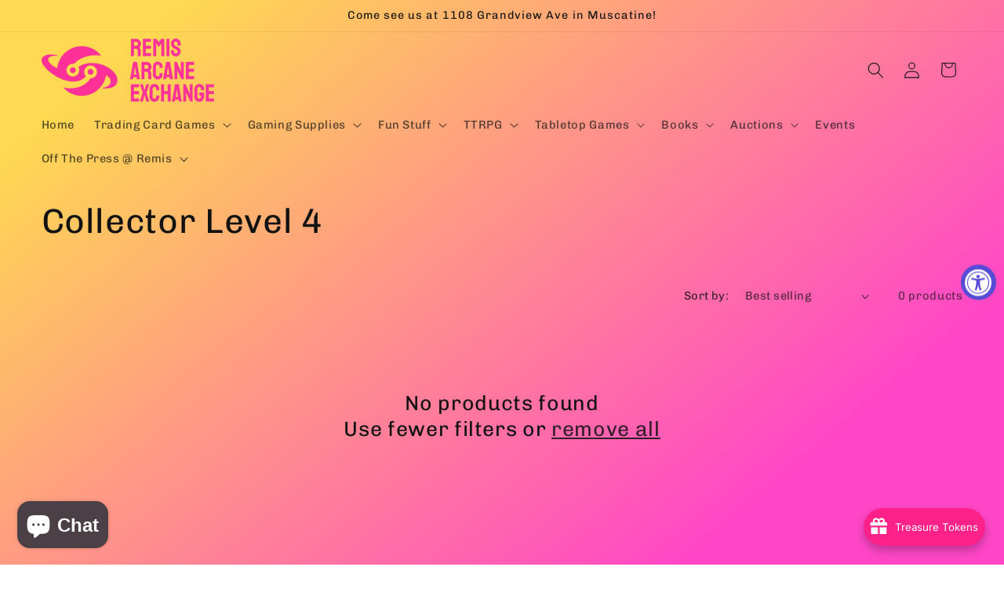

--- FILE ---
content_type: text/html; charset=utf-8
request_url: https://www.remisae.com/collections/collector-level-4
body_size: 78007
content:
<!doctype html>
<html class="js" lang="en">
  <head>
    <meta charset="utf-8">
    <meta http-equiv="X-UA-Compatible" content="IE=edge">
    <meta name="viewport" content="width=device-width,initial-scale=1">
    <meta name="theme-color" content="">
    <link rel="canonical" href="https://www.remisae.com/collections/collector-level-4"><link rel="icon" type="image/png" href="//www.remisae.com/cdn/shop/files/icononly_transparent_nobuffer.png?crop=center&height=32&v=1652042491&width=32"><link rel="preconnect" href="https://fonts.shopifycdn.com" crossorigin><title>
      Collector Level 4
 &ndash; Remis Arcane Exchange</title>

    

    

<meta property="og:site_name" content="Remis Arcane Exchange">
<meta property="og:url" content="https://www.remisae.com/collections/collector-level-4">
<meta property="og:title" content="Collector Level 4">
<meta property="og:type" content="website">
<meta property="og:description" content="Remis Arcane Exchange"><meta property="og:image" content="http://www.remisae.com/cdn/shop/files/icononly_transparent_nobuffer_77a18873-fd6c-442b-b16a-fcaf72b76163.png?v=1653314832">
  <meta property="og:image:secure_url" content="https://www.remisae.com/cdn/shop/files/icononly_transparent_nobuffer_77a18873-fd6c-442b-b16a-fcaf72b76163.png?v=1653314832">
  <meta property="og:image:width" content="1280">
  <meta property="og:image:height" content="835"><meta name="twitter:card" content="summary_large_image">
<meta name="twitter:title" content="Collector Level 4">
<meta name="twitter:description" content="Remis Arcane Exchange">


    <script src="//www.remisae.com/cdn/shop/t/12/assets/constants.js?v=132983761750457495441745802392" defer="defer"></script>
    <script src="//www.remisae.com/cdn/shop/t/12/assets/pubsub.js?v=25310214064522200911745802394" defer="defer"></script>
    <script src="//www.remisae.com/cdn/shop/t/12/assets/global.js?v=184345515105158409801745802392" defer="defer"></script>
    <script src="//www.remisae.com/cdn/shop/t/12/assets/details-disclosure.js?v=13653116266235556501745802392" defer="defer"></script>
    <script src="//www.remisae.com/cdn/shop/t/12/assets/details-modal.js?v=25581673532751508451745802392" defer="defer"></script>
    <script src="//www.remisae.com/cdn/shop/t/12/assets/search-form.js?v=133129549252120666541745802394" defer="defer"></script><script src="//www.remisae.com/cdn/shop/t/12/assets/animations.js?v=88693664871331136111745802392" defer="defer"></script><script>window.performance && window.performance.mark && window.performance.mark('shopify.content_for_header.start');</script><meta name="facebook-domain-verification" content="8utfr4ccb2xlmwd9zinl9qacr4a1rl">
<meta name="facebook-domain-verification" content="4192l8y5uypv7y9ao7a3wpxicfkykl">
<meta id="shopify-digital-wallet" name="shopify-digital-wallet" content="/64332234997/digital_wallets/dialog">
<meta name="shopify-checkout-api-token" content="4d658555c87e94d404042524d48b3dc4">
<meta id="in-context-paypal-metadata" data-shop-id="64332234997" data-venmo-supported="false" data-environment="production" data-locale="en_US" data-paypal-v4="true" data-currency="USD">
<link rel="alternate" type="application/atom+xml" title="Feed" href="/collections/collector-level-4.atom" />
<link rel="alternate" type="application/json+oembed" href="https://www.remisae.com/collections/collector-level-4.oembed">
<script async="async" src="/checkouts/internal/preloads.js?locale=en-US"></script>
<link rel="preconnect" href="https://shop.app" crossorigin="anonymous">
<script async="async" src="https://shop.app/checkouts/internal/preloads.js?locale=en-US&shop_id=64332234997" crossorigin="anonymous"></script>
<script id="apple-pay-shop-capabilities" type="application/json">{"shopId":64332234997,"countryCode":"US","currencyCode":"USD","merchantCapabilities":["supports3DS"],"merchantId":"gid:\/\/shopify\/Shop\/64332234997","merchantName":"Remis Arcane Exchange","requiredBillingContactFields":["postalAddress","email"],"requiredShippingContactFields":["postalAddress","email"],"shippingType":"shipping","supportedNetworks":["visa","masterCard","amex","discover","elo","jcb"],"total":{"type":"pending","label":"Remis Arcane Exchange","amount":"1.00"},"shopifyPaymentsEnabled":true,"supportsSubscriptions":true}</script>
<script id="shopify-features" type="application/json">{"accessToken":"4d658555c87e94d404042524d48b3dc4","betas":["rich-media-storefront-analytics"],"domain":"www.remisae.com","predictiveSearch":true,"shopId":64332234997,"locale":"en"}</script>
<script>var Shopify = Shopify || {};
Shopify.shop = "remisarcaneexchange.myshopify.com";
Shopify.locale = "en";
Shopify.currency = {"active":"USD","rate":"1.0"};
Shopify.country = "US";
Shopify.theme = {"name":"Updated copy of Dawn","id":149715386613,"schema_name":"Dawn","schema_version":"15.3.0","theme_store_id":887,"role":"main"};
Shopify.theme.handle = "null";
Shopify.theme.style = {"id":null,"handle":null};
Shopify.cdnHost = "www.remisae.com/cdn";
Shopify.routes = Shopify.routes || {};
Shopify.routes.root = "/";</script>
<script type="module">!function(o){(o.Shopify=o.Shopify||{}).modules=!0}(window);</script>
<script>!function(o){function n(){var o=[];function n(){o.push(Array.prototype.slice.apply(arguments))}return n.q=o,n}var t=o.Shopify=o.Shopify||{};t.loadFeatures=n(),t.autoloadFeatures=n()}(window);</script>
<script>
  window.ShopifyPay = window.ShopifyPay || {};
  window.ShopifyPay.apiHost = "shop.app\/pay";
  window.ShopifyPay.redirectState = null;
</script>
<script id="shop-js-analytics" type="application/json">{"pageType":"collection"}</script>
<script defer="defer" async type="module" src="//www.remisae.com/cdn/shopifycloud/shop-js/modules/v2/client.init-shop-cart-sync_BT-GjEfc.en.esm.js"></script>
<script defer="defer" async type="module" src="//www.remisae.com/cdn/shopifycloud/shop-js/modules/v2/chunk.common_D58fp_Oc.esm.js"></script>
<script defer="defer" async type="module" src="//www.remisae.com/cdn/shopifycloud/shop-js/modules/v2/chunk.modal_xMitdFEc.esm.js"></script>
<script type="module">
  await import("//www.remisae.com/cdn/shopifycloud/shop-js/modules/v2/client.init-shop-cart-sync_BT-GjEfc.en.esm.js");
await import("//www.remisae.com/cdn/shopifycloud/shop-js/modules/v2/chunk.common_D58fp_Oc.esm.js");
await import("//www.remisae.com/cdn/shopifycloud/shop-js/modules/v2/chunk.modal_xMitdFEc.esm.js");

  window.Shopify.SignInWithShop?.initShopCartSync?.({"fedCMEnabled":true,"windoidEnabled":true});

</script>
<script>
  window.Shopify = window.Shopify || {};
  if (!window.Shopify.featureAssets) window.Shopify.featureAssets = {};
  window.Shopify.featureAssets['shop-js'] = {"shop-cart-sync":["modules/v2/client.shop-cart-sync_DZOKe7Ll.en.esm.js","modules/v2/chunk.common_D58fp_Oc.esm.js","modules/v2/chunk.modal_xMitdFEc.esm.js"],"init-fed-cm":["modules/v2/client.init-fed-cm_B6oLuCjv.en.esm.js","modules/v2/chunk.common_D58fp_Oc.esm.js","modules/v2/chunk.modal_xMitdFEc.esm.js"],"shop-cash-offers":["modules/v2/client.shop-cash-offers_D2sdYoxE.en.esm.js","modules/v2/chunk.common_D58fp_Oc.esm.js","modules/v2/chunk.modal_xMitdFEc.esm.js"],"shop-login-button":["modules/v2/client.shop-login-button_QeVjl5Y3.en.esm.js","modules/v2/chunk.common_D58fp_Oc.esm.js","modules/v2/chunk.modal_xMitdFEc.esm.js"],"pay-button":["modules/v2/client.pay-button_DXTOsIq6.en.esm.js","modules/v2/chunk.common_D58fp_Oc.esm.js","modules/v2/chunk.modal_xMitdFEc.esm.js"],"shop-button":["modules/v2/client.shop-button_DQZHx9pm.en.esm.js","modules/v2/chunk.common_D58fp_Oc.esm.js","modules/v2/chunk.modal_xMitdFEc.esm.js"],"avatar":["modules/v2/client.avatar_BTnouDA3.en.esm.js"],"init-windoid":["modules/v2/client.init-windoid_CR1B-cfM.en.esm.js","modules/v2/chunk.common_D58fp_Oc.esm.js","modules/v2/chunk.modal_xMitdFEc.esm.js"],"init-shop-for-new-customer-accounts":["modules/v2/client.init-shop-for-new-customer-accounts_C_vY_xzh.en.esm.js","modules/v2/client.shop-login-button_QeVjl5Y3.en.esm.js","modules/v2/chunk.common_D58fp_Oc.esm.js","modules/v2/chunk.modal_xMitdFEc.esm.js"],"init-shop-email-lookup-coordinator":["modules/v2/client.init-shop-email-lookup-coordinator_BI7n9ZSv.en.esm.js","modules/v2/chunk.common_D58fp_Oc.esm.js","modules/v2/chunk.modal_xMitdFEc.esm.js"],"init-shop-cart-sync":["modules/v2/client.init-shop-cart-sync_BT-GjEfc.en.esm.js","modules/v2/chunk.common_D58fp_Oc.esm.js","modules/v2/chunk.modal_xMitdFEc.esm.js"],"shop-toast-manager":["modules/v2/client.shop-toast-manager_DiYdP3xc.en.esm.js","modules/v2/chunk.common_D58fp_Oc.esm.js","modules/v2/chunk.modal_xMitdFEc.esm.js"],"init-customer-accounts":["modules/v2/client.init-customer-accounts_D9ZNqS-Q.en.esm.js","modules/v2/client.shop-login-button_QeVjl5Y3.en.esm.js","modules/v2/chunk.common_D58fp_Oc.esm.js","modules/v2/chunk.modal_xMitdFEc.esm.js"],"init-customer-accounts-sign-up":["modules/v2/client.init-customer-accounts-sign-up_iGw4briv.en.esm.js","modules/v2/client.shop-login-button_QeVjl5Y3.en.esm.js","modules/v2/chunk.common_D58fp_Oc.esm.js","modules/v2/chunk.modal_xMitdFEc.esm.js"],"shop-follow-button":["modules/v2/client.shop-follow-button_CqMgW2wH.en.esm.js","modules/v2/chunk.common_D58fp_Oc.esm.js","modules/v2/chunk.modal_xMitdFEc.esm.js"],"checkout-modal":["modules/v2/client.checkout-modal_xHeaAweL.en.esm.js","modules/v2/chunk.common_D58fp_Oc.esm.js","modules/v2/chunk.modal_xMitdFEc.esm.js"],"shop-login":["modules/v2/client.shop-login_D91U-Q7h.en.esm.js","modules/v2/chunk.common_D58fp_Oc.esm.js","modules/v2/chunk.modal_xMitdFEc.esm.js"],"lead-capture":["modules/v2/client.lead-capture_BJmE1dJe.en.esm.js","modules/v2/chunk.common_D58fp_Oc.esm.js","modules/v2/chunk.modal_xMitdFEc.esm.js"],"payment-terms":["modules/v2/client.payment-terms_Ci9AEqFq.en.esm.js","modules/v2/chunk.common_D58fp_Oc.esm.js","modules/v2/chunk.modal_xMitdFEc.esm.js"]};
</script>
<script>(function() {
  var isLoaded = false;
  function asyncLoad() {
    if (isLoaded) return;
    isLoaded = true;
    var urls = ["https:\/\/shy.elfsight.com\/p\/platform.js?shop=remisarcaneexchange.myshopify.com","https:\/\/cdn.commoninja.com\/sdk\/latest\/commonninja.js?shop=remisarcaneexchange.myshopify.com","https:\/\/webhooks.sonshaw.com\/js\/disable-click-image.js?shop=remisarcaneexchange.myshopify.com","https:\/\/depo.sidepanda.com\/popups-subscription.js?shop=remisarcaneexchange.myshopify.com"];
    for (var i = 0; i < urls.length; i++) {
      var s = document.createElement('script');
      s.type = 'text/javascript';
      s.async = true;
      s.src = urls[i];
      var x = document.getElementsByTagName('script')[0];
      x.parentNode.insertBefore(s, x);
    }
  };
  if(window.attachEvent) {
    window.attachEvent('onload', asyncLoad);
  } else {
    window.addEventListener('load', asyncLoad, false);
  }
})();</script>
<script id="__st">var __st={"a":64332234997,"offset":-21600,"reqid":"f08ae73e-05f5-461d-9077-2f69a0402b22-1769529131","pageurl":"www.remisae.com\/collections\/collector-level-4","u":"5dc703e88d95","p":"collection","rtyp":"collection","rid":397424820469};</script>
<script>window.ShopifyPaypalV4VisibilityTracking = true;</script>
<script id="captcha-bootstrap">!function(){'use strict';const t='contact',e='account',n='new_comment',o=[[t,t],['blogs',n],['comments',n],[t,'customer']],c=[[e,'customer_login'],[e,'guest_login'],[e,'recover_customer_password'],[e,'create_customer']],r=t=>t.map((([t,e])=>`form[action*='/${t}']:not([data-nocaptcha='true']) input[name='form_type'][value='${e}']`)).join(','),a=t=>()=>t?[...document.querySelectorAll(t)].map((t=>t.form)):[];function s(){const t=[...o],e=r(t);return a(e)}const i='password',u='form_key',d=['recaptcha-v3-token','g-recaptcha-response','h-captcha-response',i],f=()=>{try{return window.sessionStorage}catch{return}},m='__shopify_v',_=t=>t.elements[u];function p(t,e,n=!1){try{const o=window.sessionStorage,c=JSON.parse(o.getItem(e)),{data:r}=function(t){const{data:e,action:n}=t;return t[m]||n?{data:e,action:n}:{data:t,action:n}}(c);for(const[e,n]of Object.entries(r))t.elements[e]&&(t.elements[e].value=n);n&&o.removeItem(e)}catch(o){console.error('form repopulation failed',{error:o})}}const l='form_type',E='cptcha';function T(t){t.dataset[E]=!0}const w=window,h=w.document,L='Shopify',v='ce_forms',y='captcha';let A=!1;((t,e)=>{const n=(g='f06e6c50-85a8-45c8-87d0-21a2b65856fe',I='https://cdn.shopify.com/shopifycloud/storefront-forms-hcaptcha/ce_storefront_forms_captcha_hcaptcha.v1.5.2.iife.js',D={infoText:'Protected by hCaptcha',privacyText:'Privacy',termsText:'Terms'},(t,e,n)=>{const o=w[L][v],c=o.bindForm;if(c)return c(t,g,e,D).then(n);var r;o.q.push([[t,g,e,D],n]),r=I,A||(h.body.append(Object.assign(h.createElement('script'),{id:'captcha-provider',async:!0,src:r})),A=!0)});var g,I,D;w[L]=w[L]||{},w[L][v]=w[L][v]||{},w[L][v].q=[],w[L][y]=w[L][y]||{},w[L][y].protect=function(t,e){n(t,void 0,e),T(t)},Object.freeze(w[L][y]),function(t,e,n,w,h,L){const[v,y,A,g]=function(t,e,n){const i=e?o:[],u=t?c:[],d=[...i,...u],f=r(d),m=r(i),_=r(d.filter((([t,e])=>n.includes(e))));return[a(f),a(m),a(_),s()]}(w,h,L),I=t=>{const e=t.target;return e instanceof HTMLFormElement?e:e&&e.form},D=t=>v().includes(t);t.addEventListener('submit',(t=>{const e=I(t);if(!e)return;const n=D(e)&&!e.dataset.hcaptchaBound&&!e.dataset.recaptchaBound,o=_(e),c=g().includes(e)&&(!o||!o.value);(n||c)&&t.preventDefault(),c&&!n&&(function(t){try{if(!f())return;!function(t){const e=f();if(!e)return;const n=_(t);if(!n)return;const o=n.value;o&&e.removeItem(o)}(t);const e=Array.from(Array(32),(()=>Math.random().toString(36)[2])).join('');!function(t,e){_(t)||t.append(Object.assign(document.createElement('input'),{type:'hidden',name:u})),t.elements[u].value=e}(t,e),function(t,e){const n=f();if(!n)return;const o=[...t.querySelectorAll(`input[type='${i}']`)].map((({name:t})=>t)),c=[...d,...o],r={};for(const[a,s]of new FormData(t).entries())c.includes(a)||(r[a]=s);n.setItem(e,JSON.stringify({[m]:1,action:t.action,data:r}))}(t,e)}catch(e){console.error('failed to persist form',e)}}(e),e.submit())}));const S=(t,e)=>{t&&!t.dataset[E]&&(n(t,e.some((e=>e===t))),T(t))};for(const o of['focusin','change'])t.addEventListener(o,(t=>{const e=I(t);D(e)&&S(e,y())}));const B=e.get('form_key'),M=e.get(l),P=B&&M;t.addEventListener('DOMContentLoaded',(()=>{const t=y();if(P)for(const e of t)e.elements[l].value===M&&p(e,B);[...new Set([...A(),...v().filter((t=>'true'===t.dataset.shopifyCaptcha))])].forEach((e=>S(e,t)))}))}(h,new URLSearchParams(w.location.search),n,t,e,['guest_login'])})(!0,!0)}();</script>
<script integrity="sha256-4kQ18oKyAcykRKYeNunJcIwy7WH5gtpwJnB7kiuLZ1E=" data-source-attribution="shopify.loadfeatures" defer="defer" src="//www.remisae.com/cdn/shopifycloud/storefront/assets/storefront/load_feature-a0a9edcb.js" crossorigin="anonymous"></script>
<script crossorigin="anonymous" defer="defer" src="//www.remisae.com/cdn/shopifycloud/storefront/assets/shopify_pay/storefront-65b4c6d7.js?v=20250812"></script>
<script data-source-attribution="shopify.dynamic_checkout.dynamic.init">var Shopify=Shopify||{};Shopify.PaymentButton=Shopify.PaymentButton||{isStorefrontPortableWallets:!0,init:function(){window.Shopify.PaymentButton.init=function(){};var t=document.createElement("script");t.src="https://www.remisae.com/cdn/shopifycloud/portable-wallets/latest/portable-wallets.en.js",t.type="module",document.head.appendChild(t)}};
</script>
<script data-source-attribution="shopify.dynamic_checkout.buyer_consent">
  function portableWalletsHideBuyerConsent(e){var t=document.getElementById("shopify-buyer-consent"),n=document.getElementById("shopify-subscription-policy-button");t&&n&&(t.classList.add("hidden"),t.setAttribute("aria-hidden","true"),n.removeEventListener("click",e))}function portableWalletsShowBuyerConsent(e){var t=document.getElementById("shopify-buyer-consent"),n=document.getElementById("shopify-subscription-policy-button");t&&n&&(t.classList.remove("hidden"),t.removeAttribute("aria-hidden"),n.addEventListener("click",e))}window.Shopify?.PaymentButton&&(window.Shopify.PaymentButton.hideBuyerConsent=portableWalletsHideBuyerConsent,window.Shopify.PaymentButton.showBuyerConsent=portableWalletsShowBuyerConsent);
</script>
<script data-source-attribution="shopify.dynamic_checkout.cart.bootstrap">document.addEventListener("DOMContentLoaded",(function(){function t(){return document.querySelector("shopify-accelerated-checkout-cart, shopify-accelerated-checkout")}if(t())Shopify.PaymentButton.init();else{new MutationObserver((function(e,n){t()&&(Shopify.PaymentButton.init(),n.disconnect())})).observe(document.body,{childList:!0,subtree:!0})}}));
</script>
<link id="shopify-accelerated-checkout-styles" rel="stylesheet" media="screen" href="https://www.remisae.com/cdn/shopifycloud/portable-wallets/latest/accelerated-checkout-backwards-compat.css" crossorigin="anonymous">
<style id="shopify-accelerated-checkout-cart">
        #shopify-buyer-consent {
  margin-top: 1em;
  display: inline-block;
  width: 100%;
}

#shopify-buyer-consent.hidden {
  display: none;
}

#shopify-subscription-policy-button {
  background: none;
  border: none;
  padding: 0;
  text-decoration: underline;
  font-size: inherit;
  cursor: pointer;
}

#shopify-subscription-policy-button::before {
  box-shadow: none;
}

      </style>
<script id="sections-script" data-sections="header" defer="defer" src="//www.remisae.com/cdn/shop/t/12/compiled_assets/scripts.js?v=1904"></script>
<script>window.performance && window.performance.mark && window.performance.mark('shopify.content_for_header.end');</script>


    <style data-shopify>
      @font-face {
  font-family: Chivo;
  font-weight: 400;
  font-style: normal;
  font-display: swap;
  src: url("//www.remisae.com/cdn/fonts/chivo/chivo_n4.059fadbbf52d9f02350103459eb216e4b24c4661.woff2") format("woff2"),
       url("//www.remisae.com/cdn/fonts/chivo/chivo_n4.f2f8fca8b7ff9f510fa7f09ffe5448b3504bccf5.woff") format("woff");
}

      @font-face {
  font-family: Chivo;
  font-weight: 700;
  font-style: normal;
  font-display: swap;
  src: url("//www.remisae.com/cdn/fonts/chivo/chivo_n7.4d81c6f06c2ff78ed42169d6ec4aefa6d5cb0ff0.woff2") format("woff2"),
       url("//www.remisae.com/cdn/fonts/chivo/chivo_n7.a0e879417e089c259360eefc0ac3a3c8ea4e2830.woff") format("woff");
}

      @font-face {
  font-family: Chivo;
  font-weight: 400;
  font-style: italic;
  font-display: swap;
  src: url("//www.remisae.com/cdn/fonts/chivo/chivo_i4.95e9c0ba514943a715970b2897b31bdfdc9132b8.woff2") format("woff2"),
       url("//www.remisae.com/cdn/fonts/chivo/chivo_i4.31da6515f3970f86ac14321ace1609bd161f315f.woff") format("woff");
}

      @font-face {
  font-family: Chivo;
  font-weight: 700;
  font-style: italic;
  font-display: swap;
  src: url("//www.remisae.com/cdn/fonts/chivo/chivo_i7.0e5a75162c3ca7258edd3d59adf64e0fd118a226.woff2") format("woff2"),
       url("//www.remisae.com/cdn/fonts/chivo/chivo_i7.f9fd944b04861b64efaebd9de502668b4b566567.woff") format("woff");
}

      @font-face {
  font-family: Chivo;
  font-weight: 400;
  font-style: normal;
  font-display: swap;
  src: url("//www.remisae.com/cdn/fonts/chivo/chivo_n4.059fadbbf52d9f02350103459eb216e4b24c4661.woff2") format("woff2"),
       url("//www.remisae.com/cdn/fonts/chivo/chivo_n4.f2f8fca8b7ff9f510fa7f09ffe5448b3504bccf5.woff") format("woff");
}


      
        :root,
        .color-scheme-1 {
          --color-background: 255,255,255;
        
          --gradient-background: #ffffff;
        

        

        --color-foreground: 18,18,18;
        --color-background-contrast: 191,191,191;
        --color-shadow: 18,18,18;
        --color-button: 18,18,18;
        --color-button-text: 255,255,255;
        --color-secondary-button: 255,255,255;
        --color-secondary-button-text: 18,18,18;
        --color-link: 18,18,18;
        --color-badge-foreground: 18,18,18;
        --color-badge-background: 255,255,255;
        --color-badge-border: 18,18,18;
        --payment-terms-background-color: rgb(255 255 255);
      }
      
        
        .color-scheme-2 {
          --color-background: 243,243,243;
        
          --gradient-background: #f3f3f3;
        

        

        --color-foreground: 18,18,18;
        --color-background-contrast: 179,179,179;
        --color-shadow: 18,18,18;
        --color-button: 18,18,18;
        --color-button-text: 243,243,243;
        --color-secondary-button: 243,243,243;
        --color-secondary-button-text: 18,18,18;
        --color-link: 18,18,18;
        --color-badge-foreground: 18,18,18;
        --color-badge-background: 243,243,243;
        --color-badge-border: 18,18,18;
        --payment-terms-background-color: rgb(243 243 243);
      }
      
        
        .color-scheme-3 {
          --color-background: 36,40,51;
        
          --gradient-background: #242833;
        

        

        --color-foreground: 255,255,255;
        --color-background-contrast: 47,52,66;
        --color-shadow: 18,18,18;
        --color-button: 255,255,255;
        --color-button-text: 0,0,0;
        --color-secondary-button: 36,40,51;
        --color-secondary-button-text: 255,255,255;
        --color-link: 255,255,255;
        --color-badge-foreground: 255,255,255;
        --color-badge-background: 36,40,51;
        --color-badge-border: 255,255,255;
        --payment-terms-background-color: rgb(36 40 51);
      }
      
        
        .color-scheme-4 {
          --color-background: 18,18,18;
        
          --gradient-background: #121212;
        

        

        --color-foreground: 255,255,255;
        --color-background-contrast: 146,146,146;
        --color-shadow: 18,18,18;
        --color-button: 255,255,255;
        --color-button-text: 18,18,18;
        --color-secondary-button: 18,18,18;
        --color-secondary-button-text: 255,255,255;
        --color-link: 255,255,255;
        --color-badge-foreground: 255,255,255;
        --color-badge-background: 18,18,18;
        --color-badge-border: 255,255,255;
        --payment-terms-background-color: rgb(18 18 18);
      }
      
        
        .color-scheme-5 {
          --color-background: 51,79,180;
        
          --gradient-background: #334fb4;
        

        

        --color-foreground: 255,255,255;
        --color-background-contrast: 23,35,81;
        --color-shadow: 18,18,18;
        --color-button: 255,255,255;
        --color-button-text: 51,79,180;
        --color-secondary-button: 51,79,180;
        --color-secondary-button-text: 255,255,255;
        --color-link: 255,255,255;
        --color-badge-foreground: 255,255,255;
        --color-badge-background: 51,79,180;
        --color-badge-border: 255,255,255;
        --payment-terms-background-color: rgb(51 79 180);
      }
      
        
        .color-scheme-b29fb7b1-120a-471e-8494-1625f03b4267 {
          --color-background: 255,255,255;
        
          --gradient-background: linear-gradient(140deg, rgba(254, 217, 81, 1) 11%, rgba(255, 70, 199, 1) 81%);
        

        

        --color-foreground: 18,18,18;
        --color-background-contrast: 191,191,191;
        --color-shadow: 255,255,255;
        --color-button: 243,243,243;
        --color-button-text: 255,255,255;
        --color-secondary-button: 255,255,255;
        --color-secondary-button-text: 18,18,18;
        --color-link: 18,18,18;
        --color-badge-foreground: 18,18,18;
        --color-badge-background: 255,255,255;
        --color-badge-border: 18,18,18;
        --payment-terms-background-color: rgb(255 255 255);
      }
      
        
        .color-scheme-f2336d17-30ee-4e79-885e-34921b6ff05c {
          --color-background: 243,243,243;
        
          --gradient-background: linear-gradient(127deg, rgba(254, 217, 81, 1) 11%, rgba(255, 70, 199, 1) 81%);
        

        

        --color-foreground: 18,18,18;
        --color-background-contrast: 179,179,179;
        --color-shadow: 243,243,243;
        --color-button: 243,243,243;
        --color-button-text: 243,243,243;
        --color-secondary-button: 243,243,243;
        --color-secondary-button-text: 18,18,18;
        --color-link: 18,18,18;
        --color-badge-foreground: 18,18,18;
        --color-badge-background: 243,243,243;
        --color-badge-border: 18,18,18;
        --payment-terms-background-color: rgb(243 243 243);
      }
      

      body, .color-scheme-1, .color-scheme-2, .color-scheme-3, .color-scheme-4, .color-scheme-5, .color-scheme-b29fb7b1-120a-471e-8494-1625f03b4267, .color-scheme-f2336d17-30ee-4e79-885e-34921b6ff05c {
        color: rgba(var(--color-foreground), 0.75);
        background-color: rgb(var(--color-background));
      }

      :root {
        --font-body-family: Chivo, sans-serif;
        --font-body-style: normal;
        --font-body-weight: 400;
        --font-body-weight-bold: 700;

        --font-heading-family: Chivo, sans-serif;
        --font-heading-style: normal;
        --font-heading-weight: 400;

        --font-body-scale: 1.05;
        --font-heading-scale: 1.0476190476190477;

        --media-padding: px;
        --media-border-opacity: 0.05;
        --media-border-width: 1px;
        --media-radius: 0px;
        --media-shadow-opacity: 0.0;
        --media-shadow-horizontal-offset: 0px;
        --media-shadow-vertical-offset: 0px;
        --media-shadow-blur-radius: 5px;
        --media-shadow-visible: 0;

        --page-width: 150rem;
        --page-width-margin: 0rem;

        --product-card-image-padding: 0.0rem;
        --product-card-corner-radius: 1.6rem;
        --product-card-text-alignment: left;
        --product-card-border-width: 0.0rem;
        --product-card-border-opacity: 0.1;
        --product-card-shadow-opacity: 0.0;
        --product-card-shadow-visible: 0;
        --product-card-shadow-horizontal-offset: 0.0rem;
        --product-card-shadow-vertical-offset: 0.4rem;
        --product-card-shadow-blur-radius: 0.5rem;

        --collection-card-image-padding: 0.0rem;
        --collection-card-corner-radius: 0.0rem;
        --collection-card-text-alignment: left;
        --collection-card-border-width: 0.0rem;
        --collection-card-border-opacity: 0.0;
        --collection-card-shadow-opacity: 0.1;
        --collection-card-shadow-visible: 1;
        --collection-card-shadow-horizontal-offset: 0.0rem;
        --collection-card-shadow-vertical-offset: 0.0rem;
        --collection-card-shadow-blur-radius: 0.0rem;

        --blog-card-image-padding: 0.0rem;
        --blog-card-corner-radius: 0.0rem;
        --blog-card-text-alignment: left;
        --blog-card-border-width: 0.0rem;
        --blog-card-border-opacity: 0.0;
        --blog-card-shadow-opacity: 0.1;
        --blog-card-shadow-visible: 1;
        --blog-card-shadow-horizontal-offset: 0.0rem;
        --blog-card-shadow-vertical-offset: 0.0rem;
        --blog-card-shadow-blur-radius: 0.0rem;

        --badge-corner-radius: 4.0rem;

        --popup-border-width: 1px;
        --popup-border-opacity: 0.1;
        --popup-corner-radius: 16px;
        --popup-shadow-opacity: 0.0;
        --popup-shadow-horizontal-offset: 0px;
        --popup-shadow-vertical-offset: 4px;
        --popup-shadow-blur-radius: 5px;

        --drawer-border-width: 1px;
        --drawer-border-opacity: 0.1;
        --drawer-shadow-opacity: 0.0;
        --drawer-shadow-horizontal-offset: 0px;
        --drawer-shadow-vertical-offset: 4px;
        --drawer-shadow-blur-radius: 5px;

        --spacing-sections-desktop: 0px;
        --spacing-sections-mobile: 0px;

        --grid-desktop-vertical-spacing: 8px;
        --grid-desktop-horizontal-spacing: 8px;
        --grid-mobile-vertical-spacing: 4px;
        --grid-mobile-horizontal-spacing: 4px;

        --text-boxes-border-opacity: 0.1;
        --text-boxes-border-width: 0px;
        --text-boxes-radius: 16px;
        --text-boxes-shadow-opacity: 1.0;
        --text-boxes-shadow-visible: 1;
        --text-boxes-shadow-horizontal-offset: 0px;
        --text-boxes-shadow-vertical-offset: 4px;
        --text-boxes-shadow-blur-radius: 5px;

        --buttons-radius: 14px;
        --buttons-radius-outset: 15px;
        --buttons-border-width: 1px;
        --buttons-border-opacity: 0.65;
        --buttons-shadow-opacity: 0.85;
        --buttons-shadow-visible: 1;
        --buttons-shadow-horizontal-offset: 0px;
        --buttons-shadow-vertical-offset: 4px;
        --buttons-shadow-blur-radius: 5px;
        --buttons-border-offset: 0.3px;

        --inputs-radius: 0px;
        --inputs-border-width: 1px;
        --inputs-border-opacity: 0.55;
        --inputs-shadow-opacity: 0.0;
        --inputs-shadow-horizontal-offset: 0px;
        --inputs-margin-offset: 0px;
        --inputs-shadow-vertical-offset: -2px;
        --inputs-shadow-blur-radius: 5px;
        --inputs-radius-outset: 0px;

        --variant-pills-radius: 40px;
        --variant-pills-border-width: 1px;
        --variant-pills-border-opacity: 0.55;
        --variant-pills-shadow-opacity: 0.0;
        --variant-pills-shadow-horizontal-offset: 0px;
        --variant-pills-shadow-vertical-offset: 4px;
        --variant-pills-shadow-blur-radius: 5px;
      }

      *,
      *::before,
      *::after {
        box-sizing: inherit;
      }

      html {
        box-sizing: border-box;
        font-size: calc(var(--font-body-scale) * 62.5%);
        height: 100%;
      }

      body {
        display: grid;
        grid-template-rows: auto auto 1fr auto;
        grid-template-columns: 100%;
        min-height: 100%;
        margin: 0;
        font-size: 1.5rem;
        letter-spacing: 0.06rem;
        line-height: calc(1 + 0.8 / var(--font-body-scale));
        font-family: var(--font-body-family);
        font-style: var(--font-body-style);
        font-weight: var(--font-body-weight);
      }

      @media screen and (min-width: 750px) {
        body {
          font-size: 1.6rem;
        }
      }
    </style>

    <link href="//www.remisae.com/cdn/shop/t/12/assets/base.css?v=159841507637079171801745802392" rel="stylesheet" type="text/css" media="all" />
    <link rel="stylesheet" href="//www.remisae.com/cdn/shop/t/12/assets/component-cart-items.css?v=123238115697927560811745802392" media="print" onload="this.media='all'">
      <link rel="preload" as="font" href="//www.remisae.com/cdn/fonts/chivo/chivo_n4.059fadbbf52d9f02350103459eb216e4b24c4661.woff2" type="font/woff2" crossorigin>
      

      <link rel="preload" as="font" href="//www.remisae.com/cdn/fonts/chivo/chivo_n4.059fadbbf52d9f02350103459eb216e4b24c4661.woff2" type="font/woff2" crossorigin>
      
<script>
      if (Shopify.designMode) {
        document.documentElement.classList.add('shopify-design-mode');
      }
    </script>
  

<!-- BEGIN app block: shopify://apps/sami-b2b-lock/blocks/app-embed/8d86a3b4-97b3-44ab-adc1-ec01c5a89da9 -->
 


  <script>

    window.Samita = window.Samita || {}
    Samita.SamitaLocksAccessParams = Samita.SamitaLocksAccessParams || {}
    Samita.SamitaLocksAccessParams.settings =  {"general":{"price_atc":"plain_text","effect_button":"ripple","lock_image_url":"https://cdn.shopify.com/shopifycloud/web/assets/v1/vite/client/en/assets/ineligible404Illustration-DJzlZ34NTBCz.svg","collectFeedback":true,"limit_collections":true,"placeholder_message":true,"placeholder_templateLock":true},"template":{"text_color":"#000","btn_bg_color":"#7396a2","bg_placeholder":"#f3f3f3","btn_text_color":"#ffffff","bg_notification":"#fff","input_box_shadow":"#ccc","plain_text_color":"#230d0d","color_placeholder":"#000","button_priceAtc_bg":"#5487a0","input_passcode_color":"#000","button_priceAtc_color":"#fff","input_passcode_background":"#ffffff"}};
    Samita.SamitaLocksAccessParams.locks =  [{"access":1,"id":33779,"resources_conditional":{"type":["customers"],"customer":{"logic":[[{"type":"tagged_with","value":null}]],"source":"manual","listManual":[{"id":6378052845813,"email":"itrmedia@mac.com","last_name":"Costello","first_name":"Kory"},{"id":7596161499381,"email":"kory@remisae.com","last_name":"Costello","first_name":"Kory"},{"id":7880224604405,"email":null,"last_name":"Costello","first_name":"Kory"},{"id":6496310296821,"email":"info@remisae.com","last_name":"Costello","first_name":"Kory"},{"id":8562211553525,"email":"showaltergd@gmail.com","last_name":"Showalter","first_name":"Dave"},{"id":7077126504693,"email":"boldt.claytonw@gmail.com","last_name":"Boldt","first_name":"Clayton"},{"id":6681707249909,"email":"scottdw1974@yahoo.com","last_name":"Wagg","first_name":"Scott"},{"id":7021282230517,"email":null,"last_name":"Wagg","first_name":"Scott"},{"id":6970070237429,"email":"phoenixdesignsiowa@gmail.com","last_name":"Wagg","first_name":"Scott"},{"id":6728423866613,"email":"scotdw1974@yahoo.com","last_name":"Wagg","first_name":"Scott"},{"id":6401994522869,"email":"jperales@gmail.com","last_name":"Perales","first_name":"Jose"},{"id":8516236411125,"email":"halloweddhampir@outlook.com","last_name":"Shult","first_name":"Jonny"},{"id":8045338919157,"email":"staci.m.shult@gmail.com","last_name":"Shult","first_name":"Staci"},{"id":8561727373557,"email":null,"last_name":"Shult","first_name":"Jonny"},{"id":6498736701685,"email":"ghmaldonado61@gmail.com","last_name":"Maldonado","first_name":"Hector"},{"id":7567672770805,"email":"jiraknotmyrock@gmail.com","last_name":"Jirak","first_name":"Zach"},{"id":6696594604277,"email":"demonneo240@gmail.com","last_name":"Maatah","first_name":"Yusef"},{"id":6790338838773,"email":"gkmandy@gmail.com","last_name":"Taylor","first_name":"Mandy"},{"id":6766764654837,"email":"levieich56301@gmail.com","last_name":"Eichelberger","first_name":"Levi"},{"id":7511317184757,"email":null,"last_name":"Eichelberger","first_name":"Levi"},{"id":7021582975221,"email":"jojovick123@gmail.com","last_name":"Vick","first_name":"Jordan"},{"id":7457053376757,"email":"matt.g106520@gmail.com","last_name":"Gillaspie","first_name":"Matthew"},{"id":7488267354357,"email":"assassin106520@gmail.com","last_name":"gillaspie","first_name":"Matthew"},{"id":6694862553333,"email":"roberthunterl1975@gmail.com","last_name":"Hunter","first_name":"Robert"},{"id":7266070233333,"email":null,"last_name":"Hunter","first_name":"Robert"},{"id":6631779303669,"email":"notlok1428@gmail.com","last_name":"Hitchcock","first_name":"Kolton"},{"id":6696588148981,"email":"dudstepdude@gmail.com","last_name":"Robles","first_name":"Manuel"},{"id":7003653046517,"email":"wyattdsylvester93@gmail.com","last_name":"Sylvester","first_name":"Wyatt"},{"id":7103207407861,"email":"wee12332111@gmail.com","last_name":"Mccleary","first_name":"Skylee"},{"id":6736940204277,"email":"mikeschnoebelen@yahoo.com","last_name":"Schnoebelen","first_name":"Mike"},{"id":6457502990581,"email":"pmurphy@rocketmail.com","last_name":"Murphy","first_name":"Phillip"},{"id":6664294826229,"email":"lamoslamo84@gmail.com","last_name":"Rodriguez","first_name":"Erasmo"},{"id":6602330538229,"email":"eshepler@gmail.com","last_name":"Shepler","first_name":"Eric"},{"id":6567369769205,"email":"shiesterr@gmail.com","last_name":"strayhorn","first_name":"joel"},{"id":6516258177269,"email":"k_m_miller@outlook.com","last_name":"Miller","first_name":"Konnor"},{"id":8254195106037,"email":"surferfreak_06@hotmail.com","last_name":"Anderson","first_name":"Ryan"},{"id":7661848068341,"email":"jhello06@gmail.com","last_name":"Anderson","first_name":"Ryan"},{"id":8601705709813,"email":"konnorwthak@gmail.com","last_name":"Miller","first_name":"Konnor"}]},"passcode":{"code":null,"message":"Enter Passcode","listCode":["8675309"]},"redirect":{"type":"login"},"secretLink":{"code":["V0RlRzJqaXdGTg=="],"links":[],"message":".","resources":"products"}},"resources_lock":{"url":null,"page":[],"type":"products","blogs":{"active":"blogs","selectedBlogs":[],"selectedArticles":[]},"exclude":{"url":[],"active":false},"setting":["atc","price","all"],"hideList":true,"products":{"9106583355637":"products","9106598887669":"products","9106621432053":"products","9106627559669":"products","9106631557365":"products","9108006600949":"products","9108007190773":"products","9108007223541":"products","9108007256309":"products","9108007420149":"products","9108007911669":"products","9108007977205":"products","9108008468725":"products"},"PreviewLink":"https://remisarcaneexchange.myshopify.com","collections":{"452732027125":"collections"},"grandAccess":{"time":"2","interval":"hour"},"limitProduct":"manual","allowHomePage":true},"status":1}];
    Samita.SamitaLocksAccessParams.themeStoreId = Shopify.theme.theme_store_id;
    Samita.SamitaLocksAccessParams.ShopUrl = Shopify.shop;
    Samita.SamitaLocksAccessParams.features =  {};
    Samita.SamitaLocksAccessParams.themeInfo  = [{"id":145959485685,"name":"Dawn","role":"unpublished","theme_store_id":887,"selected":false,"theme_name":"Dawn","theme_version":"15.2.0"},{"id":149715386613,"name":"Updated copy of Dawn","role":"main","theme_store_id":887,"selected":true,"theme_name":"Dawn","theme_version":"15.3.0"},{"id":150047326453,"name":"Copy of Updated copy of Dawn","role":"unpublished","theme_store_id":887,"selected":false,"theme_name":"Dawn"},{"id":132753686773,"name":"InstantSearchFilters - Preview","role":"unpublished","theme_store_id":887,"selected":false,"theme_name":"Dawn","theme_version":"5.0.0"}];
    Samita.SamitaLocksAccessParams.appUrl = "https:\/\/lock.samita.io";
    Samita.SamitaLocksAccessParams.selector = {};
    Samita.SamitaLocksAccessParams.translation = {"default":{"general":{"Back":"Back","Submit":"Submit","Enter_passcode":"Enter passcode","Passcode_empty":"Passcode cant be empty !!","secret_lock_atc":"You cannot see the add to cart of this product !!","title_linkScret":"The link is locked !!","customer_lock_atc":"Button add to cart has been lock !!","secret_lock_price":"You cannot see the price of this product !!","Login_to_see_price":"Login to see price","Passcode_incorrect":"Passcode is incorrect !!","customer_lock_price":"Price had been locked !!","Login_to_Add_to_cart":"Login to Add to cart","notification_linkScret":"itemaccessible only with secret link","This_resource_has_been_locked":"This item has been locked","please_enter_passcode_to_unlock":"Please enter your passcode to unlock this item"}}};
    Samita.SamitaLocksAccessParams.locale = "en";
    Samita.SamitaLocksAccessParams.current_locale = "en";
    Samita.SamitaLocksAccessParams.ListHandle = [];
    Samita.SamitaLocksAccessParams.ProductsLoad = [];
    Samita.SamitaLocksAccessParams.proxy_url = "/apps/samita-lock"
    Samita.SamitaLocksAccessParams.tokenStorefrontSamiLock = "";

    if(window?.Shopify?.designMode){
        window.Samita.SamitaLocksAccessParams.locks = [];
    }

    
      document.querySelector('html').classList.add('smt-loadding');
    

    
    

    

    
    Samita.SamitaLocksAccessParams.ProductsLoad = Samita.SamitaLocksAccessParams.ProductsLoad || []
    Samita.SamitaLocksAccessParams.ProductsLoad = Samita.SamitaLocksAccessParams.ProductsLoad.concat([
        
      ])
  



    Samita.SamitaLocksAccessParams.collection ={"id":397424820469,"handle":"collector-level-4","title":"Collector Level 4","updated_at":"2025-05-14T09:31:03-05:00","body_html":"","published_at":"2022-06-25T19:33:47-05:00","sort_order":"best-selling","template_suffix":"","disjunctive":false,"rules":[{"column":"tag","relation":"equals","condition":"collector membership"}],"published_scope":"global"};
    
    
    Samita.SamitaLocksAccessParams.pageType = "collection"
  </script>

  <style>
    html .lock__notificationTemplateWrapper{
      background: #fff !important;
    }

    html button#passcodebtn{
      background: #7396a2 !important;
      color: #ffffff !important;
    }

    html input#passcode{
      background: #ffffff !important;
      color: #000 !important;
      box-shadow:'0 0 10px 0'#ccc !important;
    }

    html input#passcode::placeholder{
      color: #000 !important;
      box-shadow:'0 0 10px 0'#ccc !important;
    }

    html button#backbtn{
      background: #7396a2 !important;
      color: #ffffff !important;
    }

    html .lock__placeholder{
      background: #f3f3f3 !important;
      color: #000 !important;
    }

    html .smt-plain-text{
      color: #230d0d !important;
      cursor:pointer;
    }

    html .smt-button{
      background: #5487a0 !important;
      color: #fff !important;
      cursor:pointer;
      padding: 10px 20px;
      border-radius: 5px;
      text-decoration: none !important;
    }

    html.smt-loadding{
      opacity:0 !important;
      visibility:hidden !important;
    }

    
    
  </style>

  

<!-- END app block --><!-- BEGIN app block: shopify://apps/pagefly-page-builder/blocks/app-embed/83e179f7-59a0-4589-8c66-c0dddf959200 -->

<!-- BEGIN app snippet: pagefly-cro-ab-testing-main -->







<script>
  ;(function () {
    const url = new URL(window.location)
    const viewParam = url.searchParams.get('view')
    if (viewParam && viewParam.includes('variant-pf-')) {
      url.searchParams.set('pf_v', viewParam)
      url.searchParams.delete('view')
      window.history.replaceState({}, '', url)
    }
  })()
</script>



<script type='module'>
  
  window.PAGEFLY_CRO = window.PAGEFLY_CRO || {}

  window.PAGEFLY_CRO['data_debug'] = {
    original_template_suffix: "all_collections",
    allow_ab_test: false,
    ab_test_start_time: 0,
    ab_test_end_time: 0,
    today_date_time: 1769529131000,
  }
  window.PAGEFLY_CRO['GA4'] = { enabled: false}
</script>

<!-- END app snippet -->








  <script src='https://cdn.shopify.com/extensions/019bf883-1122-7445-9dca-5d60e681c2c8/pagefly-page-builder-216/assets/pagefly-helper.js' defer='defer'></script>

  <script src='https://cdn.shopify.com/extensions/019bf883-1122-7445-9dca-5d60e681c2c8/pagefly-page-builder-216/assets/pagefly-general-helper.js' defer='defer'></script>

  <script src='https://cdn.shopify.com/extensions/019bf883-1122-7445-9dca-5d60e681c2c8/pagefly-page-builder-216/assets/pagefly-snap-slider.js' defer='defer'></script>

  <script src='https://cdn.shopify.com/extensions/019bf883-1122-7445-9dca-5d60e681c2c8/pagefly-page-builder-216/assets/pagefly-slideshow-v3.js' defer='defer'></script>

  <script src='https://cdn.shopify.com/extensions/019bf883-1122-7445-9dca-5d60e681c2c8/pagefly-page-builder-216/assets/pagefly-slideshow-v4.js' defer='defer'></script>

  <script src='https://cdn.shopify.com/extensions/019bf883-1122-7445-9dca-5d60e681c2c8/pagefly-page-builder-216/assets/pagefly-glider.js' defer='defer'></script>

  <script src='https://cdn.shopify.com/extensions/019bf883-1122-7445-9dca-5d60e681c2c8/pagefly-page-builder-216/assets/pagefly-slideshow-v1-v2.js' defer='defer'></script>

  <script src='https://cdn.shopify.com/extensions/019bf883-1122-7445-9dca-5d60e681c2c8/pagefly-page-builder-216/assets/pagefly-product-media.js' defer='defer'></script>

  <script src='https://cdn.shopify.com/extensions/019bf883-1122-7445-9dca-5d60e681c2c8/pagefly-page-builder-216/assets/pagefly-product.js' defer='defer'></script>


<script id='pagefly-helper-data' type='application/json'>
  {
    "page_optimization": {
      "assets_prefetching": false
    },
    "elements_asset_mapper": {
      "Accordion": "https://cdn.shopify.com/extensions/019bf883-1122-7445-9dca-5d60e681c2c8/pagefly-page-builder-216/assets/pagefly-accordion.js",
      "Accordion3": "https://cdn.shopify.com/extensions/019bf883-1122-7445-9dca-5d60e681c2c8/pagefly-page-builder-216/assets/pagefly-accordion3.js",
      "CountDown": "https://cdn.shopify.com/extensions/019bf883-1122-7445-9dca-5d60e681c2c8/pagefly-page-builder-216/assets/pagefly-countdown.js",
      "GMap1": "https://cdn.shopify.com/extensions/019bf883-1122-7445-9dca-5d60e681c2c8/pagefly-page-builder-216/assets/pagefly-gmap.js",
      "GMap2": "https://cdn.shopify.com/extensions/019bf883-1122-7445-9dca-5d60e681c2c8/pagefly-page-builder-216/assets/pagefly-gmap.js",
      "GMapBasicV2": "https://cdn.shopify.com/extensions/019bf883-1122-7445-9dca-5d60e681c2c8/pagefly-page-builder-216/assets/pagefly-gmap.js",
      "GMapAdvancedV2": "https://cdn.shopify.com/extensions/019bf883-1122-7445-9dca-5d60e681c2c8/pagefly-page-builder-216/assets/pagefly-gmap.js",
      "HTML.Video": "https://cdn.shopify.com/extensions/019bf883-1122-7445-9dca-5d60e681c2c8/pagefly-page-builder-216/assets/pagefly-htmlvideo.js",
      "HTML.Video2": "https://cdn.shopify.com/extensions/019bf883-1122-7445-9dca-5d60e681c2c8/pagefly-page-builder-216/assets/pagefly-htmlvideo2.js",
      "HTML.Video3": "https://cdn.shopify.com/extensions/019bf883-1122-7445-9dca-5d60e681c2c8/pagefly-page-builder-216/assets/pagefly-htmlvideo2.js",
      "BackgroundVideo": "https://cdn.shopify.com/extensions/019bf883-1122-7445-9dca-5d60e681c2c8/pagefly-page-builder-216/assets/pagefly-htmlvideo2.js",
      "Instagram": "https://cdn.shopify.com/extensions/019bf883-1122-7445-9dca-5d60e681c2c8/pagefly-page-builder-216/assets/pagefly-instagram.js",
      "Instagram2": "https://cdn.shopify.com/extensions/019bf883-1122-7445-9dca-5d60e681c2c8/pagefly-page-builder-216/assets/pagefly-instagram.js",
      "Insta3": "https://cdn.shopify.com/extensions/019bf883-1122-7445-9dca-5d60e681c2c8/pagefly-page-builder-216/assets/pagefly-instagram3.js",
      "Tabs": "https://cdn.shopify.com/extensions/019bf883-1122-7445-9dca-5d60e681c2c8/pagefly-page-builder-216/assets/pagefly-tab.js",
      "Tabs3": "https://cdn.shopify.com/extensions/019bf883-1122-7445-9dca-5d60e681c2c8/pagefly-page-builder-216/assets/pagefly-tab3.js",
      "ProductBox": "https://cdn.shopify.com/extensions/019bf883-1122-7445-9dca-5d60e681c2c8/pagefly-page-builder-216/assets/pagefly-cart.js",
      "FBPageBox2": "https://cdn.shopify.com/extensions/019bf883-1122-7445-9dca-5d60e681c2c8/pagefly-page-builder-216/assets/pagefly-facebook.js",
      "FBLikeButton2": "https://cdn.shopify.com/extensions/019bf883-1122-7445-9dca-5d60e681c2c8/pagefly-page-builder-216/assets/pagefly-facebook.js",
      "TwitterFeed2": "https://cdn.shopify.com/extensions/019bf883-1122-7445-9dca-5d60e681c2c8/pagefly-page-builder-216/assets/pagefly-twitter.js",
      "Paragraph4": "https://cdn.shopify.com/extensions/019bf883-1122-7445-9dca-5d60e681c2c8/pagefly-page-builder-216/assets/pagefly-paragraph4.js",

      "AliReviews": "https://cdn.shopify.com/extensions/019bf883-1122-7445-9dca-5d60e681c2c8/pagefly-page-builder-216/assets/pagefly-3rd-elements.js",
      "BackInStock": "https://cdn.shopify.com/extensions/019bf883-1122-7445-9dca-5d60e681c2c8/pagefly-page-builder-216/assets/pagefly-3rd-elements.js",
      "GloboBackInStock": "https://cdn.shopify.com/extensions/019bf883-1122-7445-9dca-5d60e681c2c8/pagefly-page-builder-216/assets/pagefly-3rd-elements.js",
      "GrowaveWishlist": "https://cdn.shopify.com/extensions/019bf883-1122-7445-9dca-5d60e681c2c8/pagefly-page-builder-216/assets/pagefly-3rd-elements.js",
      "InfiniteOptionsShopPad": "https://cdn.shopify.com/extensions/019bf883-1122-7445-9dca-5d60e681c2c8/pagefly-page-builder-216/assets/pagefly-3rd-elements.js",
      "InkybayProductPersonalizer": "https://cdn.shopify.com/extensions/019bf883-1122-7445-9dca-5d60e681c2c8/pagefly-page-builder-216/assets/pagefly-3rd-elements.js",
      "LimeSpot": "https://cdn.shopify.com/extensions/019bf883-1122-7445-9dca-5d60e681c2c8/pagefly-page-builder-216/assets/pagefly-3rd-elements.js",
      "Loox": "https://cdn.shopify.com/extensions/019bf883-1122-7445-9dca-5d60e681c2c8/pagefly-page-builder-216/assets/pagefly-3rd-elements.js",
      "Opinew": "https://cdn.shopify.com/extensions/019bf883-1122-7445-9dca-5d60e681c2c8/pagefly-page-builder-216/assets/pagefly-3rd-elements.js",
      "Powr": "https://cdn.shopify.com/extensions/019bf883-1122-7445-9dca-5d60e681c2c8/pagefly-page-builder-216/assets/pagefly-3rd-elements.js",
      "ProductReviews": "https://cdn.shopify.com/extensions/019bf883-1122-7445-9dca-5d60e681c2c8/pagefly-page-builder-216/assets/pagefly-3rd-elements.js",
      "PushOwl": "https://cdn.shopify.com/extensions/019bf883-1122-7445-9dca-5d60e681c2c8/pagefly-page-builder-216/assets/pagefly-3rd-elements.js",
      "ReCharge": "https://cdn.shopify.com/extensions/019bf883-1122-7445-9dca-5d60e681c2c8/pagefly-page-builder-216/assets/pagefly-3rd-elements.js",
      "Rivyo": "https://cdn.shopify.com/extensions/019bf883-1122-7445-9dca-5d60e681c2c8/pagefly-page-builder-216/assets/pagefly-3rd-elements.js",
      "TrackingMore": "https://cdn.shopify.com/extensions/019bf883-1122-7445-9dca-5d60e681c2c8/pagefly-page-builder-216/assets/pagefly-3rd-elements.js",
      "Vitals": "https://cdn.shopify.com/extensions/019bf883-1122-7445-9dca-5d60e681c2c8/pagefly-page-builder-216/assets/pagefly-3rd-elements.js",
      "Wiser": "https://cdn.shopify.com/extensions/019bf883-1122-7445-9dca-5d60e681c2c8/pagefly-page-builder-216/assets/pagefly-3rd-elements.js"
    },
    "custom_elements_mapper": {
      "pf-click-action-element": "https://cdn.shopify.com/extensions/019bf883-1122-7445-9dca-5d60e681c2c8/pagefly-page-builder-216/assets/pagefly-click-action-element.js",
      "pf-dialog-element": "https://cdn.shopify.com/extensions/019bf883-1122-7445-9dca-5d60e681c2c8/pagefly-page-builder-216/assets/pagefly-dialog-element.js"
    }
  }
</script>


<!-- END app block --><!-- BEGIN app block: shopify://apps/easy-watermarks/blocks/easy-disable-click/0c62e79b-5615-4040-ba75-b7d45945ad3f -->
<script type="text/javascript">var disableRightClick=window.navigator.userAgent;if(regex=RegExp("Chrome-Lighthouse","ig"),!1===regex.test(disableRightClick))if(disableRightClick.match(/mobi/i)){const e=document.createElement("style");e.type="text/css",e.innerHTML="img {-webkit-touch-callout: none;-webkit-user-select: none;-khtml-user-select: none;-moz-user-select: none;-ms-user-select: none;user-select: none;pointer-events: auto;}a > img, span > img {pointer-events: auto;}",document.head.appendChild(e),document.addEventListener("contextmenu",(function(e){"img"===(e.target||e.srcElement).tagName.toLowerCase()&&e.preventDefault()}))}else{document.addEventListener("contextmenu",(function(e){e.preventDefault()})),document.addEventListener("dragstart",(function(e){return!1})),document.addEventListener("mousedown",(function(e){"img"===(e.target||e.srcElement).tagName.toLowerCase()&&2==e.which&&e.preventDefault()})),document.addEventListener("contextmenu",(function(e){"img"===(e.target||e.srcElement).tagName.toLowerCase()&&e.preventDefault()}));const e=document.createElement("style");e.type="text/css",e.innerHTML="img {-webkit-user-drag: none;user-drag: none;}",document.head.appendChild(e);const t=function(){document.body.setAttribute("ondragstart","return false;"),document.body.setAttribute("ondrop","return false;")};"complete"==document.readyState?t():document.addEventListener("DOMContentLoaded",t);var down=[];document.addEventListener("keydown",(function(e){if(down[e.keyCode]=!0,down[123]||e.ctrlKey&&e.shiftKey&&73==e.keyCode||e.ctrlKey&&e.shiftKey&&67==e.keyCode||e.ctrlKey&&85==e.keyCode||e.ctrlKey&&74==e.keyCode||e.ctrlKey&&67==e.keyCode)return e.preventDefault(),!1;down[e.keyCode]=!1})),document.addEventListener("keyup",(function(e){if(down[e.keyCode]=!0,down[16]&&down[52]&&(e.ctrlKey||e.metaKey||e.shiftKey))return e.preventDefault(),!1;down[e.keyCode]=!1})),document.addEventListener("contextmenu",(function(e){(e.target||e.srcElement).style.backgroundImage&&e.preventDefault()}))}</script>



<!-- END app block --><script src="https://cdn.shopify.com/extensions/e8878072-2f6b-4e89-8082-94b04320908d/inbox-1254/assets/inbox-chat-loader.js" type="text/javascript" defer="defer"></script>
<script src="https://cdn.shopify.com/extensions/019bfe4a-80cf-783c-8182-f6764f3e5c02/avada-joy-433/assets/joy-points-calculator-block.js" type="text/javascript" defer="defer"></script>
<script src="https://cdn.shopify.com/extensions/019a0131-ca1b-7172-a6b1-2fadce39ca6e/accessibly-28/assets/acc-main.js" type="text/javascript" defer="defer"></script>
<script src="https://cdn.shopify.com/extensions/1f805629-c1d3-44c5-afa0-f2ef641295ef/booster-page-speed-optimizer-1/assets/speed-embed.js" type="text/javascript" defer="defer"></script>
<script src="https://cdn.shopify.com/extensions/019b92df-1966-750c-943d-a8ced4b05ac2/option-cli3-369/assets/gpomain.js" type="text/javascript" defer="defer"></script>
<script src="https://cdn.shopify.com/extensions/019bc584-9ea7-72cb-83a5-ad8f9b690cd7/wholesale-lock-hide-price-111/assets/samitaLock.js" type="text/javascript" defer="defer"></script>
<script src="https://cdn.shopify.com/extensions/019b35e6-1e45-7423-8d1f-d8f592c79f09/theme-app-extension-new-148/assets/bundle.js" type="text/javascript" defer="defer"></script>
<script src="https://cdn.shopify.com/extensions/019bfe4a-80cf-783c-8182-f6764f3e5c02/avada-joy-433/assets/avada-joy.js" type="text/javascript" defer="defer"></script>
<link href="https://monorail-edge.shopifysvc.com" rel="dns-prefetch">
<script>(function(){if ("sendBeacon" in navigator && "performance" in window) {try {var session_token_from_headers = performance.getEntriesByType('navigation')[0].serverTiming.find(x => x.name == '_s').description;} catch {var session_token_from_headers = undefined;}var session_cookie_matches = document.cookie.match(/_shopify_s=([^;]*)/);var session_token_from_cookie = session_cookie_matches && session_cookie_matches.length === 2 ? session_cookie_matches[1] : "";var session_token = session_token_from_headers || session_token_from_cookie || "";function handle_abandonment_event(e) {var entries = performance.getEntries().filter(function(entry) {return /monorail-edge.shopifysvc.com/.test(entry.name);});if (!window.abandonment_tracked && entries.length === 0) {window.abandonment_tracked = true;var currentMs = Date.now();var navigation_start = performance.timing.navigationStart;var payload = {shop_id: 64332234997,url: window.location.href,navigation_start,duration: currentMs - navigation_start,session_token,page_type: "collection"};window.navigator.sendBeacon("https://monorail-edge.shopifysvc.com/v1/produce", JSON.stringify({schema_id: "online_store_buyer_site_abandonment/1.1",payload: payload,metadata: {event_created_at_ms: currentMs,event_sent_at_ms: currentMs}}));}}window.addEventListener('pagehide', handle_abandonment_event);}}());</script>
<script id="web-pixels-manager-setup">(function e(e,d,r,n,o){if(void 0===o&&(o={}),!Boolean(null===(a=null===(i=window.Shopify)||void 0===i?void 0:i.analytics)||void 0===a?void 0:a.replayQueue)){var i,a;window.Shopify=window.Shopify||{};var t=window.Shopify;t.analytics=t.analytics||{};var s=t.analytics;s.replayQueue=[],s.publish=function(e,d,r){return s.replayQueue.push([e,d,r]),!0};try{self.performance.mark("wpm:start")}catch(e){}var l=function(){var e={modern:/Edge?\/(1{2}[4-9]|1[2-9]\d|[2-9]\d{2}|\d{4,})\.\d+(\.\d+|)|Firefox\/(1{2}[4-9]|1[2-9]\d|[2-9]\d{2}|\d{4,})\.\d+(\.\d+|)|Chrom(ium|e)\/(9{2}|\d{3,})\.\d+(\.\d+|)|(Maci|X1{2}).+ Version\/(15\.\d+|(1[6-9]|[2-9]\d|\d{3,})\.\d+)([,.]\d+|)( \(\w+\)|)( Mobile\/\w+|) Safari\/|Chrome.+OPR\/(9{2}|\d{3,})\.\d+\.\d+|(CPU[ +]OS|iPhone[ +]OS|CPU[ +]iPhone|CPU IPhone OS|CPU iPad OS)[ +]+(15[._]\d+|(1[6-9]|[2-9]\d|\d{3,})[._]\d+)([._]\d+|)|Android:?[ /-](13[3-9]|1[4-9]\d|[2-9]\d{2}|\d{4,})(\.\d+|)(\.\d+|)|Android.+Firefox\/(13[5-9]|1[4-9]\d|[2-9]\d{2}|\d{4,})\.\d+(\.\d+|)|Android.+Chrom(ium|e)\/(13[3-9]|1[4-9]\d|[2-9]\d{2}|\d{4,})\.\d+(\.\d+|)|SamsungBrowser\/([2-9]\d|\d{3,})\.\d+/,legacy:/Edge?\/(1[6-9]|[2-9]\d|\d{3,})\.\d+(\.\d+|)|Firefox\/(5[4-9]|[6-9]\d|\d{3,})\.\d+(\.\d+|)|Chrom(ium|e)\/(5[1-9]|[6-9]\d|\d{3,})\.\d+(\.\d+|)([\d.]+$|.*Safari\/(?![\d.]+ Edge\/[\d.]+$))|(Maci|X1{2}).+ Version\/(10\.\d+|(1[1-9]|[2-9]\d|\d{3,})\.\d+)([,.]\d+|)( \(\w+\)|)( Mobile\/\w+|) Safari\/|Chrome.+OPR\/(3[89]|[4-9]\d|\d{3,})\.\d+\.\d+|(CPU[ +]OS|iPhone[ +]OS|CPU[ +]iPhone|CPU IPhone OS|CPU iPad OS)[ +]+(10[._]\d+|(1[1-9]|[2-9]\d|\d{3,})[._]\d+)([._]\d+|)|Android:?[ /-](13[3-9]|1[4-9]\d|[2-9]\d{2}|\d{4,})(\.\d+|)(\.\d+|)|Mobile Safari.+OPR\/([89]\d|\d{3,})\.\d+\.\d+|Android.+Firefox\/(13[5-9]|1[4-9]\d|[2-9]\d{2}|\d{4,})\.\d+(\.\d+|)|Android.+Chrom(ium|e)\/(13[3-9]|1[4-9]\d|[2-9]\d{2}|\d{4,})\.\d+(\.\d+|)|Android.+(UC? ?Browser|UCWEB|U3)[ /]?(15\.([5-9]|\d{2,})|(1[6-9]|[2-9]\d|\d{3,})\.\d+)\.\d+|SamsungBrowser\/(5\.\d+|([6-9]|\d{2,})\.\d+)|Android.+MQ{2}Browser\/(14(\.(9|\d{2,})|)|(1[5-9]|[2-9]\d|\d{3,})(\.\d+|))(\.\d+|)|K[Aa][Ii]OS\/(3\.\d+|([4-9]|\d{2,})\.\d+)(\.\d+|)/},d=e.modern,r=e.legacy,n=navigator.userAgent;return n.match(d)?"modern":n.match(r)?"legacy":"unknown"}(),u="modern"===l?"modern":"legacy",c=(null!=n?n:{modern:"",legacy:""})[u],f=function(e){return[e.baseUrl,"/wpm","/b",e.hashVersion,"modern"===e.buildTarget?"m":"l",".js"].join("")}({baseUrl:d,hashVersion:r,buildTarget:u}),m=function(e){var d=e.version,r=e.bundleTarget,n=e.surface,o=e.pageUrl,i=e.monorailEndpoint;return{emit:function(e){var a=e.status,t=e.errorMsg,s=(new Date).getTime(),l=JSON.stringify({metadata:{event_sent_at_ms:s},events:[{schema_id:"web_pixels_manager_load/3.1",payload:{version:d,bundle_target:r,page_url:o,status:a,surface:n,error_msg:t},metadata:{event_created_at_ms:s}}]});if(!i)return console&&console.warn&&console.warn("[Web Pixels Manager] No Monorail endpoint provided, skipping logging."),!1;try{return self.navigator.sendBeacon.bind(self.navigator)(i,l)}catch(e){}var u=new XMLHttpRequest;try{return u.open("POST",i,!0),u.setRequestHeader("Content-Type","text/plain"),u.send(l),!0}catch(e){return console&&console.warn&&console.warn("[Web Pixels Manager] Got an unhandled error while logging to Monorail."),!1}}}}({version:r,bundleTarget:l,surface:e.surface,pageUrl:self.location.href,monorailEndpoint:e.monorailEndpoint});try{o.browserTarget=l,function(e){var d=e.src,r=e.async,n=void 0===r||r,o=e.onload,i=e.onerror,a=e.sri,t=e.scriptDataAttributes,s=void 0===t?{}:t,l=document.createElement("script"),u=document.querySelector("head"),c=document.querySelector("body");if(l.async=n,l.src=d,a&&(l.integrity=a,l.crossOrigin="anonymous"),s)for(var f in s)if(Object.prototype.hasOwnProperty.call(s,f))try{l.dataset[f]=s[f]}catch(e){}if(o&&l.addEventListener("load",o),i&&l.addEventListener("error",i),u)u.appendChild(l);else{if(!c)throw new Error("Did not find a head or body element to append the script");c.appendChild(l)}}({src:f,async:!0,onload:function(){if(!function(){var e,d;return Boolean(null===(d=null===(e=window.Shopify)||void 0===e?void 0:e.analytics)||void 0===d?void 0:d.initialized)}()){var d=window.webPixelsManager.init(e)||void 0;if(d){var r=window.Shopify.analytics;r.replayQueue.forEach((function(e){var r=e[0],n=e[1],o=e[2];d.publishCustomEvent(r,n,o)})),r.replayQueue=[],r.publish=d.publishCustomEvent,r.visitor=d.visitor,r.initialized=!0}}},onerror:function(){return m.emit({status:"failed",errorMsg:"".concat(f," has failed to load")})},sri:function(e){var d=/^sha384-[A-Za-z0-9+/=]+$/;return"string"==typeof e&&d.test(e)}(c)?c:"",scriptDataAttributes:o}),m.emit({status:"loading"})}catch(e){m.emit({status:"failed",errorMsg:(null==e?void 0:e.message)||"Unknown error"})}}})({shopId: 64332234997,storefrontBaseUrl: "https://www.remisae.com",extensionsBaseUrl: "https://extensions.shopifycdn.com/cdn/shopifycloud/web-pixels-manager",monorailEndpoint: "https://monorail-edge.shopifysvc.com/unstable/produce_batch",surface: "storefront-renderer",enabledBetaFlags: ["2dca8a86"],webPixelsConfigList: [{"id":"200179957","configuration":"{\"pixel_id\":\"1690809844625889\",\"pixel_type\":\"facebook_pixel\",\"metaapp_system_user_token\":\"-\"}","eventPayloadVersion":"v1","runtimeContext":"OPEN","scriptVersion":"ca16bc87fe92b6042fbaa3acc2fbdaa6","type":"APP","apiClientId":2329312,"privacyPurposes":["ANALYTICS","MARKETING","SALE_OF_DATA"],"dataSharingAdjustments":{"protectedCustomerApprovalScopes":["read_customer_address","read_customer_email","read_customer_name","read_customer_personal_data","read_customer_phone"]}},{"id":"shopify-app-pixel","configuration":"{}","eventPayloadVersion":"v1","runtimeContext":"STRICT","scriptVersion":"0450","apiClientId":"shopify-pixel","type":"APP","privacyPurposes":["ANALYTICS","MARKETING"]},{"id":"shopify-custom-pixel","eventPayloadVersion":"v1","runtimeContext":"LAX","scriptVersion":"0450","apiClientId":"shopify-pixel","type":"CUSTOM","privacyPurposes":["ANALYTICS","MARKETING"]}],isMerchantRequest: false,initData: {"shop":{"name":"Remis Arcane Exchange","paymentSettings":{"currencyCode":"USD"},"myshopifyDomain":"remisarcaneexchange.myshopify.com","countryCode":"US","storefrontUrl":"https:\/\/www.remisae.com"},"customer":null,"cart":null,"checkout":null,"productVariants":[],"purchasingCompany":null},},"https://www.remisae.com/cdn","fcfee988w5aeb613cpc8e4bc33m6693e112",{"modern":"","legacy":""},{"shopId":"64332234997","storefrontBaseUrl":"https:\/\/www.remisae.com","extensionBaseUrl":"https:\/\/extensions.shopifycdn.com\/cdn\/shopifycloud\/web-pixels-manager","surface":"storefront-renderer","enabledBetaFlags":"[\"2dca8a86\"]","isMerchantRequest":"false","hashVersion":"fcfee988w5aeb613cpc8e4bc33m6693e112","publish":"custom","events":"[[\"page_viewed\",{}],[\"collection_viewed\",{\"collection\":{\"id\":\"397424820469\",\"title\":\"Collector Level 4\",\"productVariants\":[]}}]]"});</script><script>
  window.ShopifyAnalytics = window.ShopifyAnalytics || {};
  window.ShopifyAnalytics.meta = window.ShopifyAnalytics.meta || {};
  window.ShopifyAnalytics.meta.currency = 'USD';
  var meta = {"products":[],"page":{"pageType":"collection","resourceType":"collection","resourceId":397424820469,"requestId":"f08ae73e-05f5-461d-9077-2f69a0402b22-1769529131"}};
  for (var attr in meta) {
    window.ShopifyAnalytics.meta[attr] = meta[attr];
  }
</script>
<script class="analytics">
  (function () {
    var customDocumentWrite = function(content) {
      var jquery = null;

      if (window.jQuery) {
        jquery = window.jQuery;
      } else if (window.Checkout && window.Checkout.$) {
        jquery = window.Checkout.$;
      }

      if (jquery) {
        jquery('body').append(content);
      }
    };

    var hasLoggedConversion = function(token) {
      if (token) {
        return document.cookie.indexOf('loggedConversion=' + token) !== -1;
      }
      return false;
    }

    var setCookieIfConversion = function(token) {
      if (token) {
        var twoMonthsFromNow = new Date(Date.now());
        twoMonthsFromNow.setMonth(twoMonthsFromNow.getMonth() + 2);

        document.cookie = 'loggedConversion=' + token + '; expires=' + twoMonthsFromNow;
      }
    }

    var trekkie = window.ShopifyAnalytics.lib = window.trekkie = window.trekkie || [];
    if (trekkie.integrations) {
      return;
    }
    trekkie.methods = [
      'identify',
      'page',
      'ready',
      'track',
      'trackForm',
      'trackLink'
    ];
    trekkie.factory = function(method) {
      return function() {
        var args = Array.prototype.slice.call(arguments);
        args.unshift(method);
        trekkie.push(args);
        return trekkie;
      };
    };
    for (var i = 0; i < trekkie.methods.length; i++) {
      var key = trekkie.methods[i];
      trekkie[key] = trekkie.factory(key);
    }
    trekkie.load = function(config) {
      trekkie.config = config || {};
      trekkie.config.initialDocumentCookie = document.cookie;
      var first = document.getElementsByTagName('script')[0];
      var script = document.createElement('script');
      script.type = 'text/javascript';
      script.onerror = function(e) {
        var scriptFallback = document.createElement('script');
        scriptFallback.type = 'text/javascript';
        scriptFallback.onerror = function(error) {
                var Monorail = {
      produce: function produce(monorailDomain, schemaId, payload) {
        var currentMs = new Date().getTime();
        var event = {
          schema_id: schemaId,
          payload: payload,
          metadata: {
            event_created_at_ms: currentMs,
            event_sent_at_ms: currentMs
          }
        };
        return Monorail.sendRequest("https://" + monorailDomain + "/v1/produce", JSON.stringify(event));
      },
      sendRequest: function sendRequest(endpointUrl, payload) {
        // Try the sendBeacon API
        if (window && window.navigator && typeof window.navigator.sendBeacon === 'function' && typeof window.Blob === 'function' && !Monorail.isIos12()) {
          var blobData = new window.Blob([payload], {
            type: 'text/plain'
          });

          if (window.navigator.sendBeacon(endpointUrl, blobData)) {
            return true;
          } // sendBeacon was not successful

        } // XHR beacon

        var xhr = new XMLHttpRequest();

        try {
          xhr.open('POST', endpointUrl);
          xhr.setRequestHeader('Content-Type', 'text/plain');
          xhr.send(payload);
        } catch (e) {
          console.log(e);
        }

        return false;
      },
      isIos12: function isIos12() {
        return window.navigator.userAgent.lastIndexOf('iPhone; CPU iPhone OS 12_') !== -1 || window.navigator.userAgent.lastIndexOf('iPad; CPU OS 12_') !== -1;
      }
    };
    Monorail.produce('monorail-edge.shopifysvc.com',
      'trekkie_storefront_load_errors/1.1',
      {shop_id: 64332234997,
      theme_id: 149715386613,
      app_name: "storefront",
      context_url: window.location.href,
      source_url: "//www.remisae.com/cdn/s/trekkie.storefront.a804e9514e4efded663580eddd6991fcc12b5451.min.js"});

        };
        scriptFallback.async = true;
        scriptFallback.src = '//www.remisae.com/cdn/s/trekkie.storefront.a804e9514e4efded663580eddd6991fcc12b5451.min.js';
        first.parentNode.insertBefore(scriptFallback, first);
      };
      script.async = true;
      script.src = '//www.remisae.com/cdn/s/trekkie.storefront.a804e9514e4efded663580eddd6991fcc12b5451.min.js';
      first.parentNode.insertBefore(script, first);
    };
    trekkie.load(
      {"Trekkie":{"appName":"storefront","development":false,"defaultAttributes":{"shopId":64332234997,"isMerchantRequest":null,"themeId":149715386613,"themeCityHash":"5147040973649446614","contentLanguage":"en","currency":"USD","eventMetadataId":"7913b097-dbfb-4338-b6a3-d32f5a131eda"},"isServerSideCookieWritingEnabled":true,"monorailRegion":"shop_domain","enabledBetaFlags":["65f19447"]},"Session Attribution":{},"S2S":{"facebookCapiEnabled":true,"source":"trekkie-storefront-renderer","apiClientId":580111}}
    );

    var loaded = false;
    trekkie.ready(function() {
      if (loaded) return;
      loaded = true;

      window.ShopifyAnalytics.lib = window.trekkie;

      var originalDocumentWrite = document.write;
      document.write = customDocumentWrite;
      try { window.ShopifyAnalytics.merchantGoogleAnalytics.call(this); } catch(error) {};
      document.write = originalDocumentWrite;

      window.ShopifyAnalytics.lib.page(null,{"pageType":"collection","resourceType":"collection","resourceId":397424820469,"requestId":"f08ae73e-05f5-461d-9077-2f69a0402b22-1769529131","shopifyEmitted":true});

      var match = window.location.pathname.match(/checkouts\/(.+)\/(thank_you|post_purchase)/)
      var token = match? match[1]: undefined;
      if (!hasLoggedConversion(token)) {
        setCookieIfConversion(token);
        window.ShopifyAnalytics.lib.track("Viewed Product Category",{"currency":"USD","category":"Collection: collector-level-4","collectionName":"collector-level-4","collectionId":397424820469,"nonInteraction":true},undefined,undefined,{"shopifyEmitted":true});
      }
    });


        var eventsListenerScript = document.createElement('script');
        eventsListenerScript.async = true;
        eventsListenerScript.src = "//www.remisae.com/cdn/shopifycloud/storefront/assets/shop_events_listener-3da45d37.js";
        document.getElementsByTagName('head')[0].appendChild(eventsListenerScript);

})();</script>
<script
  defer
  src="https://www.remisae.com/cdn/shopifycloud/perf-kit/shopify-perf-kit-3.0.4.min.js"
  data-application="storefront-renderer"
  data-shop-id="64332234997"
  data-render-region="gcp-us-central1"
  data-page-type="collection"
  data-theme-instance-id="149715386613"
  data-theme-name="Dawn"
  data-theme-version="15.3.0"
  data-monorail-region="shop_domain"
  data-resource-timing-sampling-rate="10"
  data-shs="true"
  data-shs-beacon="true"
  data-shs-export-with-fetch="true"
  data-shs-logs-sample-rate="1"
  data-shs-beacon-endpoint="https://www.remisae.com/api/collect"
></script>
</head>

  <body class="gradient animate--hover-default">
    <a class="skip-to-content-link button visually-hidden" href="#MainContent">
      Skip to content
    </a><!-- BEGIN sections: header-group -->
<div id="shopify-section-sections--19307109613813__announcement-bar" class="shopify-section shopify-section-group-header-group announcement-bar-section"><link href="//www.remisae.com/cdn/shop/t/12/assets/component-slideshow.css?v=17933591812325749411745802392" rel="stylesheet" type="text/css" media="all" />
<link href="//www.remisae.com/cdn/shop/t/12/assets/component-slider.css?v=14039311878856620671745802392" rel="stylesheet" type="text/css" media="all" />

  <link href="//www.remisae.com/cdn/shop/t/12/assets/component-list-social.css?v=35792976012981934991745802392" rel="stylesheet" type="text/css" media="all" />


<div
  class="utility-bar color-scheme-b29fb7b1-120a-471e-8494-1625f03b4267 gradient utility-bar--bottom-border"
>
  <div class="page-width utility-bar__grid"><div
        class="announcement-bar"
        role="region"
        aria-label="Announcement"
        
      ><p class="announcement-bar__message h5">
            <span>Come see us at 1108 Grandview Ave in Muscatine!</span></p></div><div class="localization-wrapper">
</div>
  </div>
</div>


</div><div id="shopify-section-sections--19307109613813__header" class="shopify-section shopify-section-group-header-group section-header"><link rel="stylesheet" href="//www.remisae.com/cdn/shop/t/12/assets/component-list-menu.css?v=151968516119678728991745802392" media="print" onload="this.media='all'">
<link rel="stylesheet" href="//www.remisae.com/cdn/shop/t/12/assets/component-search.css?v=165164710990765432851745802392" media="print" onload="this.media='all'">
<link rel="stylesheet" href="//www.remisae.com/cdn/shop/t/12/assets/component-menu-drawer.css?v=147478906057189667651745802392" media="print" onload="this.media='all'">
<link
  rel="stylesheet"
  href="//www.remisae.com/cdn/shop/t/12/assets/component-cart-notification.css?v=54116361853792938221745802392"
  media="print"
  onload="this.media='all'"
><style>
  header-drawer {
    justify-self: start;
    margin-left: -1.2rem;
  }@media screen and (min-width: 990px) {
      header-drawer {
        display: none;
      }
    }.menu-drawer-container {
    display: flex;
  }

  .list-menu {
    list-style: none;
    padding: 0;
    margin: 0;
  }

  .list-menu--inline {
    display: inline-flex;
    flex-wrap: wrap;
  }

  summary.list-menu__item {
    padding-right: 2.7rem;
  }

  .list-menu__item {
    display: flex;
    align-items: center;
    line-height: calc(1 + 0.3 / var(--font-body-scale));
  }

  .list-menu__item--link {
    text-decoration: none;
    padding-bottom: 1rem;
    padding-top: 1rem;
    line-height: calc(1 + 0.8 / var(--font-body-scale));
  }

  @media screen and (min-width: 750px) {
    .list-menu__item--link {
      padding-bottom: 0.5rem;
      padding-top: 0.5rem;
    }
  }
</style><style data-shopify>.header {
    padding: 0px 3rem 2px 3rem;
  }

  .section-header {
    position: sticky; /* This is for fixing a Safari z-index issue. PR #2147 */
    margin-bottom: 0px;
  }

  @media screen and (min-width: 750px) {
    .section-header {
      margin-bottom: 0px;
    }
  }

  @media screen and (min-width: 990px) {
    .header {
      padding-top: 0px;
      padding-bottom: 4px;
    }
  }</style><script src="//www.remisae.com/cdn/shop/t/12/assets/cart-notification.js?v=133508293167896966491745802392" defer="defer"></script>

<sticky-header
  
    data-sticky-type="always"
  
  class="header-wrapper color-scheme-b29fb7b1-120a-471e-8494-1625f03b4267 gradient"
><header class="header header--top-left header--mobile-center page-width header--has-menu header--has-social header--has-account">

<header-drawer data-breakpoint="tablet">
  <details id="Details-menu-drawer-container" class="menu-drawer-container">
    <summary
      class="header__icon header__icon--menu header__icon--summary link focus-inset"
      aria-label="Menu"
    >
      <span><svg xmlns="http://www.w3.org/2000/svg" fill="none" class="icon icon-hamburger" viewBox="0 0 18 16"><path fill="currentColor" d="M1 .5a.5.5 0 1 0 0 1h15.71a.5.5 0 0 0 0-1zM.5 8a.5.5 0 0 1 .5-.5h15.71a.5.5 0 0 1 0 1H1A.5.5 0 0 1 .5 8m0 7a.5.5 0 0 1 .5-.5h15.71a.5.5 0 0 1 0 1H1a.5.5 0 0 1-.5-.5"/></svg>
<svg xmlns="http://www.w3.org/2000/svg" fill="none" class="icon icon-close" viewBox="0 0 18 17"><path fill="currentColor" d="M.865 15.978a.5.5 0 0 0 .707.707l7.433-7.431 7.579 7.282a.501.501 0 0 0 .846-.37.5.5 0 0 0-.153-.351L9.712 8.546l7.417-7.416a.5.5 0 1 0-.707-.708L8.991 7.853 1.413.573a.5.5 0 1 0-.693.72l7.563 7.268z"/></svg>
</span>
    </summary>
    <div id="menu-drawer" class="gradient menu-drawer motion-reduce color-scheme-b29fb7b1-120a-471e-8494-1625f03b4267">
      <div class="menu-drawer__inner-container">
        <div class="menu-drawer__navigation-container">
          <nav class="menu-drawer__navigation">
            <ul class="menu-drawer__menu has-submenu list-menu" role="list"><li><a
                      id="HeaderDrawer-home"
                      href="/"
                      class="menu-drawer__menu-item list-menu__item link link--text focus-inset"
                      
                    >
                      Home
                    </a></li><li><details id="Details-menu-drawer-menu-item-2">
                      <summary
                        id="HeaderDrawer-trading-card-games"
                        class="menu-drawer__menu-item list-menu__item link link--text focus-inset"
                      >
                        Trading Card Games
                        <span class="svg-wrapper"><svg xmlns="http://www.w3.org/2000/svg" fill="none" class="icon icon-arrow" viewBox="0 0 14 10"><path fill="currentColor" fill-rule="evenodd" d="M8.537.808a.5.5 0 0 1 .817-.162l4 4a.5.5 0 0 1 0 .708l-4 4a.5.5 0 1 1-.708-.708L11.793 5.5H1a.5.5 0 0 1 0-1h10.793L8.646 1.354a.5.5 0 0 1-.109-.546" clip-rule="evenodd"/></svg>
</span>
                        <span class="svg-wrapper"><svg class="icon icon-caret" viewBox="0 0 10 6"><path fill="currentColor" fill-rule="evenodd" d="M9.354.646a.5.5 0 0 0-.708 0L5 4.293 1.354.646a.5.5 0 0 0-.708.708l4 4a.5.5 0 0 0 .708 0l4-4a.5.5 0 0 0 0-.708" clip-rule="evenodd"/></svg>
</span>
                      </summary>
                      <div
                        id="link-trading-card-games"
                        class="menu-drawer__submenu has-submenu gradient motion-reduce"
                        tabindex="-1"
                      >
                        <div class="menu-drawer__inner-submenu">
                          <button class="menu-drawer__close-button link link--text focus-inset" aria-expanded="true">
                            <span class="svg-wrapper"><svg xmlns="http://www.w3.org/2000/svg" fill="none" class="icon icon-arrow" viewBox="0 0 14 10"><path fill="currentColor" fill-rule="evenodd" d="M8.537.808a.5.5 0 0 1 .817-.162l4 4a.5.5 0 0 1 0 .708l-4 4a.5.5 0 1 1-.708-.708L11.793 5.5H1a.5.5 0 0 1 0-1h10.793L8.646 1.354a.5.5 0 0 1-.109-.546" clip-rule="evenodd"/></svg>
</span>
                            Trading Card Games
                          </button>
                          <ul class="menu-drawer__menu list-menu" role="list" tabindex="-1"><li><details id="Details-menu-drawer-trading-card-games-magic-the-gathering">
                                    <summary
                                      id="HeaderDrawer-trading-card-games-magic-the-gathering"
                                      class="menu-drawer__menu-item link link--text list-menu__item focus-inset"
                                    >
                                      Magic: The Gathering
                                      <span class="svg-wrapper"><svg xmlns="http://www.w3.org/2000/svg" fill="none" class="icon icon-arrow" viewBox="0 0 14 10"><path fill="currentColor" fill-rule="evenodd" d="M8.537.808a.5.5 0 0 1 .817-.162l4 4a.5.5 0 0 1 0 .708l-4 4a.5.5 0 1 1-.708-.708L11.793 5.5H1a.5.5 0 0 1 0-1h10.793L8.646 1.354a.5.5 0 0 1-.109-.546" clip-rule="evenodd"/></svg>
</span>
                                      <span class="svg-wrapper"><svg class="icon icon-caret" viewBox="0 0 10 6"><path fill="currentColor" fill-rule="evenodd" d="M9.354.646a.5.5 0 0 0-.708 0L5 4.293 1.354.646a.5.5 0 0 0-.708.708l4 4a.5.5 0 0 0 .708 0l4-4a.5.5 0 0 0 0-.708" clip-rule="evenodd"/></svg>
</span>
                                    </summary>
                                    <div
                                      id="childlink-magic-the-gathering"
                                      class="menu-drawer__submenu has-submenu gradient motion-reduce"
                                    >
                                      <button
                                        class="menu-drawer__close-button link link--text focus-inset"
                                        aria-expanded="true"
                                      >
                                        <span class="svg-wrapper"><svg xmlns="http://www.w3.org/2000/svg" fill="none" class="icon icon-arrow" viewBox="0 0 14 10"><path fill="currentColor" fill-rule="evenodd" d="M8.537.808a.5.5 0 0 1 .817-.162l4 4a.5.5 0 0 1 0 .708l-4 4a.5.5 0 1 1-.708-.708L11.793 5.5H1a.5.5 0 0 1 0-1h10.793L8.646 1.354a.5.5 0 0 1-.109-.546" clip-rule="evenodd"/></svg>
</span>
                                        Magic: The Gathering
                                      </button>
                                      <ul
                                        class="menu-drawer__menu list-menu"
                                        role="list"
                                        tabindex="-1"
                                      ><li>
                                            <a
                                              id="HeaderDrawer-trading-card-games-magic-the-gathering-singles"
                                              href="https://remisarcaneexchange.tcgplayerpro.com/search/products?productLineName=Magic:+The+Gathering&productTypeName=Cards"
                                              class="menu-drawer__menu-item link link--text list-menu__item focus-inset"
                                              
                                            >
                                              Singles
                                            </a>
                                          </li><li>
                                            <a
                                              id="HeaderDrawer-trading-card-games-magic-the-gathering-all-sealed-products"
                                              href="/collections/magic-the-gathering-sealed-products"
                                              class="menu-drawer__menu-item link link--text list-menu__item focus-inset"
                                              
                                            >
                                              All Sealed Products
                                            </a>
                                          </li><li>
                                            <a
                                              id="HeaderDrawer-trading-card-games-magic-the-gathering-booster-packs"
                                              href="/collections/booster-packs"
                                              class="menu-drawer__menu-item link link--text list-menu__item focus-inset"
                                              
                                            >
                                              Booster Packs
                                            </a>
                                          </li><li>
                                            <a
                                              id="HeaderDrawer-trading-card-games-magic-the-gathering-booster-boxes"
                                              href="/collections/mtg-booster-box"
                                              class="menu-drawer__menu-item link link--text list-menu__item focus-inset"
                                              
                                            >
                                              Booster Boxes
                                            </a>
                                          </li><li>
                                            <a
                                              id="HeaderDrawer-trading-card-games-magic-the-gathering-bundles"
                                              href="/collections/bundles"
                                              class="menu-drawer__menu-item link link--text list-menu__item focus-inset"
                                              
                                            >
                                              Bundles
                                            </a>
                                          </li><li>
                                            <a
                                              id="HeaderDrawer-trading-card-games-magic-the-gathering-preconstructed-decks"
                                              href="/collections/mtg-commander-decks-1"
                                              class="menu-drawer__menu-item link link--text list-menu__item focus-inset"
                                              
                                            >
                                              Preconstructed Decks
                                            </a>
                                          </li><li>
                                            <a
                                              id="HeaderDrawer-trading-card-games-magic-the-gathering-theme-boosters"
                                              href="/collections/mtg-theme-decks"
                                              class="menu-drawer__menu-item link link--text list-menu__item focus-inset"
                                              
                                            >
                                              Theme Boosters
                                            </a>
                                          </li></ul>
                                    </div>
                                  </details></li><li><details id="Details-menu-drawer-trading-card-games-pokemon">
                                    <summary
                                      id="HeaderDrawer-trading-card-games-pokemon"
                                      class="menu-drawer__menu-item link link--text list-menu__item focus-inset"
                                    >
                                      Pokemon
                                      <span class="svg-wrapper"><svg xmlns="http://www.w3.org/2000/svg" fill="none" class="icon icon-arrow" viewBox="0 0 14 10"><path fill="currentColor" fill-rule="evenodd" d="M8.537.808a.5.5 0 0 1 .817-.162l4 4a.5.5 0 0 1 0 .708l-4 4a.5.5 0 1 1-.708-.708L11.793 5.5H1a.5.5 0 0 1 0-1h10.793L8.646 1.354a.5.5 0 0 1-.109-.546" clip-rule="evenodd"/></svg>
</span>
                                      <span class="svg-wrapper"><svg class="icon icon-caret" viewBox="0 0 10 6"><path fill="currentColor" fill-rule="evenodd" d="M9.354.646a.5.5 0 0 0-.708 0L5 4.293 1.354.646a.5.5 0 0 0-.708.708l4 4a.5.5 0 0 0 .708 0l4-4a.5.5 0 0 0 0-.708" clip-rule="evenodd"/></svg>
</span>
                                    </summary>
                                    <div
                                      id="childlink-pokemon"
                                      class="menu-drawer__submenu has-submenu gradient motion-reduce"
                                    >
                                      <button
                                        class="menu-drawer__close-button link link--text focus-inset"
                                        aria-expanded="true"
                                      >
                                        <span class="svg-wrapper"><svg xmlns="http://www.w3.org/2000/svg" fill="none" class="icon icon-arrow" viewBox="0 0 14 10"><path fill="currentColor" fill-rule="evenodd" d="M8.537.808a.5.5 0 0 1 .817-.162l4 4a.5.5 0 0 1 0 .708l-4 4a.5.5 0 1 1-.708-.708L11.793 5.5H1a.5.5 0 0 1 0-1h10.793L8.646 1.354a.5.5 0 0 1-.109-.546" clip-rule="evenodd"/></svg>
</span>
                                        Pokemon
                                      </button>
                                      <ul
                                        class="menu-drawer__menu list-menu"
                                        role="list"
                                        tabindex="-1"
                                      ><li>
                                            <a
                                              id="HeaderDrawer-trading-card-games-pokemon-singles"
                                              href="https://remisarcaneexchange.tcgplayerpro.com/search/products?productLineName=Pokemon"
                                              class="menu-drawer__menu-item link link--text list-menu__item focus-inset"
                                              
                                            >
                                              Singles
                                            </a>
                                          </li></ul>
                                    </div>
                                  </details></li><li><details id="Details-menu-drawer-trading-card-games-yu-gi-oh">
                                    <summary
                                      id="HeaderDrawer-trading-card-games-yu-gi-oh"
                                      class="menu-drawer__menu-item link link--text list-menu__item focus-inset"
                                    >
                                      Yu-Gi-Oh
                                      <span class="svg-wrapper"><svg xmlns="http://www.w3.org/2000/svg" fill="none" class="icon icon-arrow" viewBox="0 0 14 10"><path fill="currentColor" fill-rule="evenodd" d="M8.537.808a.5.5 0 0 1 .817-.162l4 4a.5.5 0 0 1 0 .708l-4 4a.5.5 0 1 1-.708-.708L11.793 5.5H1a.5.5 0 0 1 0-1h10.793L8.646 1.354a.5.5 0 0 1-.109-.546" clip-rule="evenodd"/></svg>
</span>
                                      <span class="svg-wrapper"><svg class="icon icon-caret" viewBox="0 0 10 6"><path fill="currentColor" fill-rule="evenodd" d="M9.354.646a.5.5 0 0 0-.708 0L5 4.293 1.354.646a.5.5 0 0 0-.708.708l4 4a.5.5 0 0 0 .708 0l4-4a.5.5 0 0 0 0-.708" clip-rule="evenodd"/></svg>
</span>
                                    </summary>
                                    <div
                                      id="childlink-yu-gi-oh"
                                      class="menu-drawer__submenu has-submenu gradient motion-reduce"
                                    >
                                      <button
                                        class="menu-drawer__close-button link link--text focus-inset"
                                        aria-expanded="true"
                                      >
                                        <span class="svg-wrapper"><svg xmlns="http://www.w3.org/2000/svg" fill="none" class="icon icon-arrow" viewBox="0 0 14 10"><path fill="currentColor" fill-rule="evenodd" d="M8.537.808a.5.5 0 0 1 .817-.162l4 4a.5.5 0 0 1 0 .708l-4 4a.5.5 0 1 1-.708-.708L11.793 5.5H1a.5.5 0 0 1 0-1h10.793L8.646 1.354a.5.5 0 0 1-.109-.546" clip-rule="evenodd"/></svg>
</span>
                                        Yu-Gi-Oh
                                      </button>
                                      <ul
                                        class="menu-drawer__menu list-menu"
                                        role="list"
                                        tabindex="-1"
                                      ><li>
                                            <a
                                              id="HeaderDrawer-trading-card-games-yu-gi-oh-singles"
                                              href="https://remisarcaneexchange.tcgplayerpro.com/search/products?productLineName=YuGiOh&productTypeName=Cards"
                                              class="menu-drawer__menu-item link link--text list-menu__item focus-inset"
                                              
                                            >
                                              Singles
                                            </a>
                                          </li><li>
                                            <a
                                              id="HeaderDrawer-trading-card-games-yu-gi-oh-sealed-products"
                                              href="/collections/yu-gi-oh-sealed-products"
                                              class="menu-drawer__menu-item link link--text list-menu__item focus-inset"
                                              
                                            >
                                              Sealed Products
                                            </a>
                                          </li></ul>
                                    </div>
                                  </details></li><li><a
                                    id="HeaderDrawer-trading-card-games-star-wars-unlimited"
                                    href="/collections/star-wars-unlimited"
                                    class="menu-drawer__menu-item link link--text list-menu__item focus-inset"
                                    
                                  >
                                    Star Wars Unlimited
                                  </a></li><li><details id="Details-menu-drawer-trading-card-games-lorcana">
                                    <summary
                                      id="HeaderDrawer-trading-card-games-lorcana"
                                      class="menu-drawer__menu-item link link--text list-menu__item focus-inset"
                                    >
                                      Lorcana
                                      <span class="svg-wrapper"><svg xmlns="http://www.w3.org/2000/svg" fill="none" class="icon icon-arrow" viewBox="0 0 14 10"><path fill="currentColor" fill-rule="evenodd" d="M8.537.808a.5.5 0 0 1 .817-.162l4 4a.5.5 0 0 1 0 .708l-4 4a.5.5 0 1 1-.708-.708L11.793 5.5H1a.5.5 0 0 1 0-1h10.793L8.646 1.354a.5.5 0 0 1-.109-.546" clip-rule="evenodd"/></svg>
</span>
                                      <span class="svg-wrapper"><svg class="icon icon-caret" viewBox="0 0 10 6"><path fill="currentColor" fill-rule="evenodd" d="M9.354.646a.5.5 0 0 0-.708 0L5 4.293 1.354.646a.5.5 0 0 0-.708.708l4 4a.5.5 0 0 0 .708 0l4-4a.5.5 0 0 0 0-.708" clip-rule="evenodd"/></svg>
</span>
                                    </summary>
                                    <div
                                      id="childlink-lorcana"
                                      class="menu-drawer__submenu has-submenu gradient motion-reduce"
                                    >
                                      <button
                                        class="menu-drawer__close-button link link--text focus-inset"
                                        aria-expanded="true"
                                      >
                                        <span class="svg-wrapper"><svg xmlns="http://www.w3.org/2000/svg" fill="none" class="icon icon-arrow" viewBox="0 0 14 10"><path fill="currentColor" fill-rule="evenodd" d="M8.537.808a.5.5 0 0 1 .817-.162l4 4a.5.5 0 0 1 0 .708l-4 4a.5.5 0 1 1-.708-.708L11.793 5.5H1a.5.5 0 0 1 0-1h10.793L8.646 1.354a.5.5 0 0 1-.109-.546" clip-rule="evenodd"/></svg>
</span>
                                        Lorcana
                                      </button>
                                      <ul
                                        class="menu-drawer__menu list-menu"
                                        role="list"
                                        tabindex="-1"
                                      ><li>
                                            <a
                                              id="HeaderDrawer-trading-card-games-lorcana-singles"
                                              href="https://remisarcaneexchange.tcgplayerpro.com/search/products?productLineName=Disney+Lorcana"
                                              class="menu-drawer__menu-item link link--text list-menu__item focus-inset"
                                              
                                            >
                                              Singles
                                            </a>
                                          </li><li>
                                            <a
                                              id="HeaderDrawer-trading-card-games-lorcana-sealed-products"
                                              href="/collections/lorcana"
                                              class="menu-drawer__menu-item link link--text list-menu__item focus-inset"
                                              
                                            >
                                              Sealed Products
                                            </a>
                                          </li></ul>
                                    </div>
                                  </details></li><li><details id="Details-menu-drawer-trading-card-games-one-piece">
                                    <summary
                                      id="HeaderDrawer-trading-card-games-one-piece"
                                      class="menu-drawer__menu-item link link--text list-menu__item focus-inset"
                                    >
                                      One Piece
                                      <span class="svg-wrapper"><svg xmlns="http://www.w3.org/2000/svg" fill="none" class="icon icon-arrow" viewBox="0 0 14 10"><path fill="currentColor" fill-rule="evenodd" d="M8.537.808a.5.5 0 0 1 .817-.162l4 4a.5.5 0 0 1 0 .708l-4 4a.5.5 0 1 1-.708-.708L11.793 5.5H1a.5.5 0 0 1 0-1h10.793L8.646 1.354a.5.5 0 0 1-.109-.546" clip-rule="evenodd"/></svg>
</span>
                                      <span class="svg-wrapper"><svg class="icon icon-caret" viewBox="0 0 10 6"><path fill="currentColor" fill-rule="evenodd" d="M9.354.646a.5.5 0 0 0-.708 0L5 4.293 1.354.646a.5.5 0 0 0-.708.708l4 4a.5.5 0 0 0 .708 0l4-4a.5.5 0 0 0 0-.708" clip-rule="evenodd"/></svg>
</span>
                                    </summary>
                                    <div
                                      id="childlink-one-piece"
                                      class="menu-drawer__submenu has-submenu gradient motion-reduce"
                                    >
                                      <button
                                        class="menu-drawer__close-button link link--text focus-inset"
                                        aria-expanded="true"
                                      >
                                        <span class="svg-wrapper"><svg xmlns="http://www.w3.org/2000/svg" fill="none" class="icon icon-arrow" viewBox="0 0 14 10"><path fill="currentColor" fill-rule="evenodd" d="M8.537.808a.5.5 0 0 1 .817-.162l4 4a.5.5 0 0 1 0 .708l-4 4a.5.5 0 1 1-.708-.708L11.793 5.5H1a.5.5 0 0 1 0-1h10.793L8.646 1.354a.5.5 0 0 1-.109-.546" clip-rule="evenodd"/></svg>
</span>
                                        One Piece
                                      </button>
                                      <ul
                                        class="menu-drawer__menu list-menu"
                                        role="list"
                                        tabindex="-1"
                                      ><li>
                                            <a
                                              id="HeaderDrawer-trading-card-games-one-piece-singles"
                                              href="https://remisarcaneexchange.tcgplayerpro.com/search/products?productLineName=One+Piece+Card+Game"
                                              class="menu-drawer__menu-item link link--text list-menu__item focus-inset"
                                              
                                            >
                                              Singles
                                            </a>
                                          </li><li>
                                            <a
                                              id="HeaderDrawer-trading-card-games-one-piece-sealed-products"
                                              href="/collections/one-piece"
                                              class="menu-drawer__menu-item link link--text list-menu__item focus-inset"
                                              
                                            >
                                              Sealed Products
                                            </a>
                                          </li></ul>
                                    </div>
                                  </details></li><li><details id="Details-menu-drawer-trading-card-games-my-hero-academia">
                                    <summary
                                      id="HeaderDrawer-trading-card-games-my-hero-academia"
                                      class="menu-drawer__menu-item link link--text list-menu__item focus-inset"
                                    >
                                      My Hero Academia
                                      <span class="svg-wrapper"><svg xmlns="http://www.w3.org/2000/svg" fill="none" class="icon icon-arrow" viewBox="0 0 14 10"><path fill="currentColor" fill-rule="evenodd" d="M8.537.808a.5.5 0 0 1 .817-.162l4 4a.5.5 0 0 1 0 .708l-4 4a.5.5 0 1 1-.708-.708L11.793 5.5H1a.5.5 0 0 1 0-1h10.793L8.646 1.354a.5.5 0 0 1-.109-.546" clip-rule="evenodd"/></svg>
</span>
                                      <span class="svg-wrapper"><svg class="icon icon-caret" viewBox="0 0 10 6"><path fill="currentColor" fill-rule="evenodd" d="M9.354.646a.5.5 0 0 0-.708 0L5 4.293 1.354.646a.5.5 0 0 0-.708.708l4 4a.5.5 0 0 0 .708 0l4-4a.5.5 0 0 0 0-.708" clip-rule="evenodd"/></svg>
</span>
                                    </summary>
                                    <div
                                      id="childlink-my-hero-academia"
                                      class="menu-drawer__submenu has-submenu gradient motion-reduce"
                                    >
                                      <button
                                        class="menu-drawer__close-button link link--text focus-inset"
                                        aria-expanded="true"
                                      >
                                        <span class="svg-wrapper"><svg xmlns="http://www.w3.org/2000/svg" fill="none" class="icon icon-arrow" viewBox="0 0 14 10"><path fill="currentColor" fill-rule="evenodd" d="M8.537.808a.5.5 0 0 1 .817-.162l4 4a.5.5 0 0 1 0 .708l-4 4a.5.5 0 1 1-.708-.708L11.793 5.5H1a.5.5 0 0 1 0-1h10.793L8.646 1.354a.5.5 0 0 1-.109-.546" clip-rule="evenodd"/></svg>
</span>
                                        My Hero Academia
                                      </button>
                                      <ul
                                        class="menu-drawer__menu list-menu"
                                        role="list"
                                        tabindex="-1"
                                      ><li>
                                            <a
                                              id="HeaderDrawer-trading-card-games-my-hero-academia-sealed-products"
                                              href="/collections/my-hero-academia-sealed-products"
                                              class="menu-drawer__menu-item link link--text list-menu__item focus-inset"
                                              
                                            >
                                              Sealed Products
                                            </a>
                                          </li></ul>
                                    </div>
                                  </details></li><li><details id="Details-menu-drawer-trading-card-games-flesh-and-blood">
                                    <summary
                                      id="HeaderDrawer-trading-card-games-flesh-and-blood"
                                      class="menu-drawer__menu-item link link--text list-menu__item focus-inset"
                                    >
                                      Flesh and Blood
                                      <span class="svg-wrapper"><svg xmlns="http://www.w3.org/2000/svg" fill="none" class="icon icon-arrow" viewBox="0 0 14 10"><path fill="currentColor" fill-rule="evenodd" d="M8.537.808a.5.5 0 0 1 .817-.162l4 4a.5.5 0 0 1 0 .708l-4 4a.5.5 0 1 1-.708-.708L11.793 5.5H1a.5.5 0 0 1 0-1h10.793L8.646 1.354a.5.5 0 0 1-.109-.546" clip-rule="evenodd"/></svg>
</span>
                                      <span class="svg-wrapper"><svg class="icon icon-caret" viewBox="0 0 10 6"><path fill="currentColor" fill-rule="evenodd" d="M9.354.646a.5.5 0 0 0-.708 0L5 4.293 1.354.646a.5.5 0 0 0-.708.708l4 4a.5.5 0 0 0 .708 0l4-4a.5.5 0 0 0 0-.708" clip-rule="evenodd"/></svg>
</span>
                                    </summary>
                                    <div
                                      id="childlink-flesh-and-blood"
                                      class="menu-drawer__submenu has-submenu gradient motion-reduce"
                                    >
                                      <button
                                        class="menu-drawer__close-button link link--text focus-inset"
                                        aria-expanded="true"
                                      >
                                        <span class="svg-wrapper"><svg xmlns="http://www.w3.org/2000/svg" fill="none" class="icon icon-arrow" viewBox="0 0 14 10"><path fill="currentColor" fill-rule="evenodd" d="M8.537.808a.5.5 0 0 1 .817-.162l4 4a.5.5 0 0 1 0 .708l-4 4a.5.5 0 1 1-.708-.708L11.793 5.5H1a.5.5 0 0 1 0-1h10.793L8.646 1.354a.5.5 0 0 1-.109-.546" clip-rule="evenodd"/></svg>
</span>
                                        Flesh and Blood
                                      </button>
                                      <ul
                                        class="menu-drawer__menu list-menu"
                                        role="list"
                                        tabindex="-1"
                                      ><li>
                                            <a
                                              id="HeaderDrawer-trading-card-games-flesh-and-blood-singles"
                                              href="https://remisarcaneexchange.tcgplayerpro.com/search/products?productLineName=Flesh+and+Blood+TCG"
                                              class="menu-drawer__menu-item link link--text list-menu__item focus-inset"
                                              
                                            >
                                              Singles
                                            </a>
                                          </li><li>
                                            <a
                                              id="HeaderDrawer-trading-card-games-flesh-and-blood-sealed-products"
                                              href="/collections/flesh-and-blood"
                                              class="menu-drawer__menu-item link link--text list-menu__item focus-inset"
                                              
                                            >
                                              Sealed Products
                                            </a>
                                          </li></ul>
                                    </div>
                                  </details></li><li><details id="Details-menu-drawer-trading-card-games-digimon">
                                    <summary
                                      id="HeaderDrawer-trading-card-games-digimon"
                                      class="menu-drawer__menu-item link link--text list-menu__item focus-inset"
                                    >
                                      Digimon
                                      <span class="svg-wrapper"><svg xmlns="http://www.w3.org/2000/svg" fill="none" class="icon icon-arrow" viewBox="0 0 14 10"><path fill="currentColor" fill-rule="evenodd" d="M8.537.808a.5.5 0 0 1 .817-.162l4 4a.5.5 0 0 1 0 .708l-4 4a.5.5 0 1 1-.708-.708L11.793 5.5H1a.5.5 0 0 1 0-1h10.793L8.646 1.354a.5.5 0 0 1-.109-.546" clip-rule="evenodd"/></svg>
</span>
                                      <span class="svg-wrapper"><svg class="icon icon-caret" viewBox="0 0 10 6"><path fill="currentColor" fill-rule="evenodd" d="M9.354.646a.5.5 0 0 0-.708 0L5 4.293 1.354.646a.5.5 0 0 0-.708.708l4 4a.5.5 0 0 0 .708 0l4-4a.5.5 0 0 0 0-.708" clip-rule="evenodd"/></svg>
</span>
                                    </summary>
                                    <div
                                      id="childlink-digimon"
                                      class="menu-drawer__submenu has-submenu gradient motion-reduce"
                                    >
                                      <button
                                        class="menu-drawer__close-button link link--text focus-inset"
                                        aria-expanded="true"
                                      >
                                        <span class="svg-wrapper"><svg xmlns="http://www.w3.org/2000/svg" fill="none" class="icon icon-arrow" viewBox="0 0 14 10"><path fill="currentColor" fill-rule="evenodd" d="M8.537.808a.5.5 0 0 1 .817-.162l4 4a.5.5 0 0 1 0 .708l-4 4a.5.5 0 1 1-.708-.708L11.793 5.5H1a.5.5 0 0 1 0-1h10.793L8.646 1.354a.5.5 0 0 1-.109-.546" clip-rule="evenodd"/></svg>
</span>
                                        Digimon
                                      </button>
                                      <ul
                                        class="menu-drawer__menu list-menu"
                                        role="list"
                                        tabindex="-1"
                                      ><li>
                                            <a
                                              id="HeaderDrawer-trading-card-games-digimon-sealed-products"
                                              href="/collections/digimon-sealed-products"
                                              class="menu-drawer__menu-item link link--text list-menu__item focus-inset"
                                              
                                            >
                                              Sealed Products
                                            </a>
                                          </li></ul>
                                    </div>
                                  </details></li><li><details id="Details-menu-drawer-trading-card-games-dragon-ball-super-ccg">
                                    <summary
                                      id="HeaderDrawer-trading-card-games-dragon-ball-super-ccg"
                                      class="menu-drawer__menu-item link link--text list-menu__item focus-inset"
                                    >
                                      Dragon Ball Super CCG
                                      <span class="svg-wrapper"><svg xmlns="http://www.w3.org/2000/svg" fill="none" class="icon icon-arrow" viewBox="0 0 14 10"><path fill="currentColor" fill-rule="evenodd" d="M8.537.808a.5.5 0 0 1 .817-.162l4 4a.5.5 0 0 1 0 .708l-4 4a.5.5 0 1 1-.708-.708L11.793 5.5H1a.5.5 0 0 1 0-1h10.793L8.646 1.354a.5.5 0 0 1-.109-.546" clip-rule="evenodd"/></svg>
</span>
                                      <span class="svg-wrapper"><svg class="icon icon-caret" viewBox="0 0 10 6"><path fill="currentColor" fill-rule="evenodd" d="M9.354.646a.5.5 0 0 0-.708 0L5 4.293 1.354.646a.5.5 0 0 0-.708.708l4 4a.5.5 0 0 0 .708 0l4-4a.5.5 0 0 0 0-.708" clip-rule="evenodd"/></svg>
</span>
                                    </summary>
                                    <div
                                      id="childlink-dragon-ball-super-ccg"
                                      class="menu-drawer__submenu has-submenu gradient motion-reduce"
                                    >
                                      <button
                                        class="menu-drawer__close-button link link--text focus-inset"
                                        aria-expanded="true"
                                      >
                                        <span class="svg-wrapper"><svg xmlns="http://www.w3.org/2000/svg" fill="none" class="icon icon-arrow" viewBox="0 0 14 10"><path fill="currentColor" fill-rule="evenodd" d="M8.537.808a.5.5 0 0 1 .817-.162l4 4a.5.5 0 0 1 0 .708l-4 4a.5.5 0 1 1-.708-.708L11.793 5.5H1a.5.5 0 0 1 0-1h10.793L8.646 1.354a.5.5 0 0 1-.109-.546" clip-rule="evenodd"/></svg>
</span>
                                        Dragon Ball Super CCG
                                      </button>
                                      <ul
                                        class="menu-drawer__menu list-menu"
                                        role="list"
                                        tabindex="-1"
                                      ><li>
                                            <a
                                              id="HeaderDrawer-trading-card-games-dragon-ball-super-ccg-sealed-products"
                                              href="/collections/dragon-ball-super"
                                              class="menu-drawer__menu-item link link--text list-menu__item focus-inset"
                                              
                                            >
                                              Sealed Products
                                            </a>
                                          </li></ul>
                                    </div>
                                  </details></li></ul>
                        </div>
                      </div>
                    </details></li><li><details id="Details-menu-drawer-menu-item-3">
                      <summary
                        id="HeaderDrawer-gaming-supplies"
                        class="menu-drawer__menu-item list-menu__item link link--text focus-inset"
                      >
                        Gaming Supplies
                        <span class="svg-wrapper"><svg xmlns="http://www.w3.org/2000/svg" fill="none" class="icon icon-arrow" viewBox="0 0 14 10"><path fill="currentColor" fill-rule="evenodd" d="M8.537.808a.5.5 0 0 1 .817-.162l4 4a.5.5 0 0 1 0 .708l-4 4a.5.5 0 1 1-.708-.708L11.793 5.5H1a.5.5 0 0 1 0-1h10.793L8.646 1.354a.5.5 0 0 1-.109-.546" clip-rule="evenodd"/></svg>
</span>
                        <span class="svg-wrapper"><svg class="icon icon-caret" viewBox="0 0 10 6"><path fill="currentColor" fill-rule="evenodd" d="M9.354.646a.5.5 0 0 0-.708 0L5 4.293 1.354.646a.5.5 0 0 0-.708.708l4 4a.5.5 0 0 0 .708 0l4-4a.5.5 0 0 0 0-.708" clip-rule="evenodd"/></svg>
</span>
                      </summary>
                      <div
                        id="link-gaming-supplies"
                        class="menu-drawer__submenu has-submenu gradient motion-reduce"
                        tabindex="-1"
                      >
                        <div class="menu-drawer__inner-submenu">
                          <button class="menu-drawer__close-button link link--text focus-inset" aria-expanded="true">
                            <span class="svg-wrapper"><svg xmlns="http://www.w3.org/2000/svg" fill="none" class="icon icon-arrow" viewBox="0 0 14 10"><path fill="currentColor" fill-rule="evenodd" d="M8.537.808a.5.5 0 0 1 .817-.162l4 4a.5.5 0 0 1 0 .708l-4 4a.5.5 0 1 1-.708-.708L11.793 5.5H1a.5.5 0 0 1 0-1h10.793L8.646 1.354a.5.5 0 0 1-.109-.546" clip-rule="evenodd"/></svg>
</span>
                            Gaming Supplies
                          </button>
                          <ul class="menu-drawer__menu list-menu" role="list" tabindex="-1"><li><a
                                    id="HeaderDrawer-gaming-supplies-binders"
                                    href="/collections/binders"
                                    class="menu-drawer__menu-item link link--text list-menu__item focus-inset"
                                    
                                  >
                                    Binders
                                  </a></li><li><details id="Details-menu-drawer-gaming-supplies-card-sleeves">
                                    <summary
                                      id="HeaderDrawer-gaming-supplies-card-sleeves"
                                      class="menu-drawer__menu-item link link--text list-menu__item focus-inset"
                                    >
                                      Card Sleeves
                                      <span class="svg-wrapper"><svg xmlns="http://www.w3.org/2000/svg" fill="none" class="icon icon-arrow" viewBox="0 0 14 10"><path fill="currentColor" fill-rule="evenodd" d="M8.537.808a.5.5 0 0 1 .817-.162l4 4a.5.5 0 0 1 0 .708l-4 4a.5.5 0 1 1-.708-.708L11.793 5.5H1a.5.5 0 0 1 0-1h10.793L8.646 1.354a.5.5 0 0 1-.109-.546" clip-rule="evenodd"/></svg>
</span>
                                      <span class="svg-wrapper"><svg class="icon icon-caret" viewBox="0 0 10 6"><path fill="currentColor" fill-rule="evenodd" d="M9.354.646a.5.5 0 0 0-.708 0L5 4.293 1.354.646a.5.5 0 0 0-.708.708l4 4a.5.5 0 0 0 .708 0l4-4a.5.5 0 0 0 0-.708" clip-rule="evenodd"/></svg>
</span>
                                    </summary>
                                    <div
                                      id="childlink-card-sleeves"
                                      class="menu-drawer__submenu has-submenu gradient motion-reduce"
                                    >
                                      <button
                                        class="menu-drawer__close-button link link--text focus-inset"
                                        aria-expanded="true"
                                      >
                                        <span class="svg-wrapper"><svg xmlns="http://www.w3.org/2000/svg" fill="none" class="icon icon-arrow" viewBox="0 0 14 10"><path fill="currentColor" fill-rule="evenodd" d="M8.537.808a.5.5 0 0 1 .817-.162l4 4a.5.5 0 0 1 0 .708l-4 4a.5.5 0 1 1-.708-.708L11.793 5.5H1a.5.5 0 0 1 0-1h10.793L8.646 1.354a.5.5 0 0 1-.109-.546" clip-rule="evenodd"/></svg>
</span>
                                        Card Sleeves
                                      </button>
                                      <ul
                                        class="menu-drawer__menu list-menu"
                                        role="list"
                                        tabindex="-1"
                                      ><li>
                                            <a
                                              id="HeaderDrawer-gaming-supplies-card-sleeves-dragon-shield"
                                              href="/collections/dragon-shield-card-sleeves"
                                              class="menu-drawer__menu-item link link--text list-menu__item focus-inset"
                                              
                                            >
                                              Dragon Shield
                                            </a>
                                          </li><li>
                                            <a
                                              id="HeaderDrawer-gaming-supplies-card-sleeves-gamegenic"
                                              href="/collections/gamegenic-card-sleeves"
                                              class="menu-drawer__menu-item link link--text list-menu__item focus-inset"
                                              
                                            >
                                              GameGenic
                                            </a>
                                          </li><li>
                                            <a
                                              id="HeaderDrawer-gaming-supplies-card-sleeves-legion-supplies"
                                              href="/collections/legion-supplies"
                                              class="menu-drawer__menu-item link link--text list-menu__item focus-inset"
                                              
                                            >
                                              Legion Supplies
                                            </a>
                                          </li><li>
                                            <a
                                              id="HeaderDrawer-gaming-supplies-card-sleeves-ultra-pro"
                                              href="/collections/ultra-pro-card-sleeves"
                                              class="menu-drawer__menu-item link link--text list-menu__item focus-inset"
                                              
                                            >
                                              Ultra Pro
                                            </a>
                                          </li></ul>
                                    </div>
                                  </details></li><li><a
                                    id="HeaderDrawer-gaming-supplies-catan-accessories"
                                    href="/collections/catan-accessories"
                                    class="menu-drawer__menu-item link link--text list-menu__item focus-inset"
                                    
                                  >
                                    Catan Accessories
                                  </a></li><li><details id="Details-menu-drawer-gaming-supplies-deck-boxes">
                                    <summary
                                      id="HeaderDrawer-gaming-supplies-deck-boxes"
                                      class="menu-drawer__menu-item link link--text list-menu__item focus-inset"
                                    >
                                      Deck Boxes
                                      <span class="svg-wrapper"><svg xmlns="http://www.w3.org/2000/svg" fill="none" class="icon icon-arrow" viewBox="0 0 14 10"><path fill="currentColor" fill-rule="evenodd" d="M8.537.808a.5.5 0 0 1 .817-.162l4 4a.5.5 0 0 1 0 .708l-4 4a.5.5 0 1 1-.708-.708L11.793 5.5H1a.5.5 0 0 1 0-1h10.793L8.646 1.354a.5.5 0 0 1-.109-.546" clip-rule="evenodd"/></svg>
</span>
                                      <span class="svg-wrapper"><svg class="icon icon-caret" viewBox="0 0 10 6"><path fill="currentColor" fill-rule="evenodd" d="M9.354.646a.5.5 0 0 0-.708 0L5 4.293 1.354.646a.5.5 0 0 0-.708.708l4 4a.5.5 0 0 0 .708 0l4-4a.5.5 0 0 0 0-.708" clip-rule="evenodd"/></svg>
</span>
                                    </summary>
                                    <div
                                      id="childlink-deck-boxes"
                                      class="menu-drawer__submenu has-submenu gradient motion-reduce"
                                    >
                                      <button
                                        class="menu-drawer__close-button link link--text focus-inset"
                                        aria-expanded="true"
                                      >
                                        <span class="svg-wrapper"><svg xmlns="http://www.w3.org/2000/svg" fill="none" class="icon icon-arrow" viewBox="0 0 14 10"><path fill="currentColor" fill-rule="evenodd" d="M8.537.808a.5.5 0 0 1 .817-.162l4 4a.5.5 0 0 1 0 .708l-4 4a.5.5 0 1 1-.708-.708L11.793 5.5H1a.5.5 0 0 1 0-1h10.793L8.646 1.354a.5.5 0 0 1-.109-.546" clip-rule="evenodd"/></svg>
</span>
                                        Deck Boxes
                                      </button>
                                      <ul
                                        class="menu-drawer__menu list-menu"
                                        role="list"
                                        tabindex="-1"
                                      ><li>
                                            <a
                                              id="HeaderDrawer-gaming-supplies-deck-boxes-all-items"
                                              href="/collections/deck-boxes"
                                              class="menu-drawer__menu-item link link--text list-menu__item focus-inset"
                                              
                                            >
                                              All Items
                                            </a>
                                          </li><li>
                                            <a
                                              id="HeaderDrawer-gaming-supplies-deck-boxes-dragon-shield"
                                              href="/collections/dragon-shield-deck-boxes"
                                              class="menu-drawer__menu-item link link--text list-menu__item focus-inset"
                                              
                                            >
                                              Dragon Shield
                                            </a>
                                          </li><li>
                                            <a
                                              id="HeaderDrawer-gaming-supplies-deck-boxes-gamegenic"
                                              href="/collections/gamegenic-deck-boxes"
                                              class="menu-drawer__menu-item link link--text list-menu__item focus-inset"
                                              
                                            >
                                              Gamegenic
                                            </a>
                                          </li><li>
                                            <a
                                              id="HeaderDrawer-gaming-supplies-deck-boxes-legion-supplies"
                                              href="/collections/legion-supplies-deck-boxes"
                                              class="menu-drawer__menu-item link link--text list-menu__item focus-inset"
                                              
                                            >
                                              Legion Supplies
                                            </a>
                                          </li><li>
                                            <a
                                              id="HeaderDrawer-gaming-supplies-deck-boxes-ultimate-guard"
                                              href="/collections/ultimate-guard-deck-boxes"
                                              class="menu-drawer__menu-item link link--text list-menu__item focus-inset"
                                              
                                            >
                                              Ultimate Guard
                                            </a>
                                          </li><li>
                                            <a
                                              id="HeaderDrawer-gaming-supplies-deck-boxes-ultra-pro"
                                              href="/collections/ultra-pro-deck-boxes"
                                              class="menu-drawer__menu-item link link--text list-menu__item focus-inset"
                                              
                                            >
                                              Ultra Pro
                                            </a>
                                          </li></ul>
                                    </div>
                                  </details></li><li><details id="Details-menu-drawer-gaming-supplies-dice">
                                    <summary
                                      id="HeaderDrawer-gaming-supplies-dice"
                                      class="menu-drawer__menu-item link link--text list-menu__item focus-inset"
                                    >
                                      Dice
                                      <span class="svg-wrapper"><svg xmlns="http://www.w3.org/2000/svg" fill="none" class="icon icon-arrow" viewBox="0 0 14 10"><path fill="currentColor" fill-rule="evenodd" d="M8.537.808a.5.5 0 0 1 .817-.162l4 4a.5.5 0 0 1 0 .708l-4 4a.5.5 0 1 1-.708-.708L11.793 5.5H1a.5.5 0 0 1 0-1h10.793L8.646 1.354a.5.5 0 0 1-.109-.546" clip-rule="evenodd"/></svg>
</span>
                                      <span class="svg-wrapper"><svg class="icon icon-caret" viewBox="0 0 10 6"><path fill="currentColor" fill-rule="evenodd" d="M9.354.646a.5.5 0 0 0-.708 0L5 4.293 1.354.646a.5.5 0 0 0-.708.708l4 4a.5.5 0 0 0 .708 0l4-4a.5.5 0 0 0 0-.708" clip-rule="evenodd"/></svg>
</span>
                                    </summary>
                                    <div
                                      id="childlink-dice"
                                      class="menu-drawer__submenu has-submenu gradient motion-reduce"
                                    >
                                      <button
                                        class="menu-drawer__close-button link link--text focus-inset"
                                        aria-expanded="true"
                                      >
                                        <span class="svg-wrapper"><svg xmlns="http://www.w3.org/2000/svg" fill="none" class="icon icon-arrow" viewBox="0 0 14 10"><path fill="currentColor" fill-rule="evenodd" d="M8.537.808a.5.5 0 0 1 .817-.162l4 4a.5.5 0 0 1 0 .708l-4 4a.5.5 0 1 1-.708-.708L11.793 5.5H1a.5.5 0 0 1 0-1h10.793L8.646 1.354a.5.5 0 0 1-.109-.546" clip-rule="evenodd"/></svg>
</span>
                                        Dice
                                      </button>
                                      <ul
                                        class="menu-drawer__menu list-menu"
                                        role="list"
                                        tabindex="-1"
                                      ><li>
                                            <a
                                              id="HeaderDrawer-gaming-supplies-dice-all-items"
                                              href="/collections/dice"
                                              class="menu-drawer__menu-item link link--text list-menu__item focus-inset"
                                              
                                            >
                                              All Items
                                            </a>
                                          </li><li>
                                            <a
                                              id="HeaderDrawer-gaming-supplies-dice-chessex"
                                              href="/collections/chessex"
                                              class="menu-drawer__menu-item link link--text list-menu__item focus-inset"
                                              
                                            >
                                              Chessex
                                            </a>
                                          </li><li>
                                            <a
                                              id="HeaderDrawer-gaming-supplies-dice-chronicle-rpg"
                                              href="/collections/chronicle-rpg-accessories-dice"
                                              class="menu-drawer__menu-item link link--text list-menu__item focus-inset"
                                              
                                            >
                                              Chronicle RPG
                                            </a>
                                          </li><li>
                                            <a
                                              id="HeaderDrawer-gaming-supplies-dice-dnddice"
                                              href="/collections/dnddice-com"
                                              class="menu-drawer__menu-item link link--text list-menu__item focus-inset"
                                              
                                            >
                                              DNDDICE
                                            </a>
                                          </li><li>
                                            <a
                                              id="HeaderDrawer-gaming-supplies-dice-foam-brain"
                                              href="/collections/foam-brain"
                                              class="menu-drawer__menu-item link link--text list-menu__item focus-inset"
                                              
                                            >
                                              Foam Brain
                                            </a>
                                          </li><li>
                                            <a
                                              id="HeaderDrawer-gaming-supplies-dice-forged-dice-co"
                                              href="/collections/forged-gaming-dice"
                                              class="menu-drawer__menu-item link link--text list-menu__item focus-inset"
                                              
                                            >
                                              Forged Dice Co.
                                            </a>
                                          </li><li>
                                            <a
                                              id="HeaderDrawer-gaming-supplies-dice-gamegenic"
                                              href="/collections/gamegenic-dice"
                                              class="menu-drawer__menu-item link link--text list-menu__item focus-inset"
                                              
                                            >
                                              Gamegenic
                                            </a>
                                          </li><li>
                                            <a
                                              id="HeaderDrawer-gaming-supplies-dice-gate-keeper-games"
                                              href="/collections/gate-keeper-games"
                                              class="menu-drawer__menu-item link link--text list-menu__item focus-inset"
                                              
                                            >
                                              Gate Keeper Games
                                            </a>
                                          </li><li>
                                            <a
                                              id="HeaderDrawer-gaming-supplies-dice-metallic-dice-games"
                                              href="/collections/metallic-dice-games"
                                              class="menu-drawer__menu-item link link--text list-menu__item focus-inset"
                                              
                                            >
                                              Metallic Dice Games
                                            </a>
                                          </li><li>
                                            <a
                                              id="HeaderDrawer-gaming-supplies-dice-sirius-dice"
                                              href="/collections/sirius-dice"
                                              class="menu-drawer__menu-item link link--text list-menu__item focus-inset"
                                              
                                            >
                                              Sirius Dice
                                            </a>
                                          </li><li>
                                            <a
                                              id="HeaderDrawer-gaming-supplies-dice-1985-games"
                                              href="/collections/1985-games"
                                              class="menu-drawer__menu-item link link--text list-menu__item focus-inset"
                                              
                                            >
                                              1985 Games
                                            </a>
                                          </li></ul>
                                    </div>
                                  </details></li><li><a
                                    id="HeaderDrawer-gaming-supplies-dice-holders"
                                    href="/collections/dice-bags"
                                    class="menu-drawer__menu-item link link--text list-menu__item focus-inset"
                                    
                                  >
                                    Dice Holders
                                  </a></li><li><a
                                    id="HeaderDrawer-gaming-supplies-life-pads-counters"
                                    href="/collections/life-pads"
                                    class="menu-drawer__menu-item link link--text list-menu__item focus-inset"
                                    
                                  >
                                    Life Pads &amp; Counters
                                  </a></li><li><a
                                    id="HeaderDrawer-gaming-supplies-playmats"
                                    href="/collections/playmats"
                                    class="menu-drawer__menu-item link link--text list-menu__item focus-inset"
                                    
                                  >
                                    Playmats
                                  </a></li><li><a
                                    id="HeaderDrawer-gaming-supplies-storage"
                                    href="/collections/storage"
                                    class="menu-drawer__menu-item link link--text list-menu__item focus-inset"
                                    
                                  >
                                    Storage
                                  </a></li></ul>
                        </div>
                      </div>
                    </details></li><li><details id="Details-menu-drawer-menu-item-4">
                      <summary
                        id="HeaderDrawer-fun-stuff"
                        class="menu-drawer__menu-item list-menu__item link link--text focus-inset"
                      >
                        Fun Stuff
                        <span class="svg-wrapper"><svg xmlns="http://www.w3.org/2000/svg" fill="none" class="icon icon-arrow" viewBox="0 0 14 10"><path fill="currentColor" fill-rule="evenodd" d="M8.537.808a.5.5 0 0 1 .817-.162l4 4a.5.5 0 0 1 0 .708l-4 4a.5.5 0 1 1-.708-.708L11.793 5.5H1a.5.5 0 0 1 0-1h10.793L8.646 1.354a.5.5 0 0 1-.109-.546" clip-rule="evenodd"/></svg>
</span>
                        <span class="svg-wrapper"><svg class="icon icon-caret" viewBox="0 0 10 6"><path fill="currentColor" fill-rule="evenodd" d="M9.354.646a.5.5 0 0 0-.708 0L5 4.293 1.354.646a.5.5 0 0 0-.708.708l4 4a.5.5 0 0 0 .708 0l4-4a.5.5 0 0 0 0-.708" clip-rule="evenodd"/></svg>
</span>
                      </summary>
                      <div
                        id="link-fun-stuff"
                        class="menu-drawer__submenu has-submenu gradient motion-reduce"
                        tabindex="-1"
                      >
                        <div class="menu-drawer__inner-submenu">
                          <button class="menu-drawer__close-button link link--text focus-inset" aria-expanded="true">
                            <span class="svg-wrapper"><svg xmlns="http://www.w3.org/2000/svg" fill="none" class="icon icon-arrow" viewBox="0 0 14 10"><path fill="currentColor" fill-rule="evenodd" d="M8.537.808a.5.5 0 0 1 .817-.162l4 4a.5.5 0 0 1 0 .708l-4 4a.5.5 0 1 1-.708-.708L11.793 5.5H1a.5.5 0 0 1 0-1h10.793L8.646 1.354a.5.5 0 0 1-.109-.546" clip-rule="evenodd"/></svg>
</span>
                            Fun Stuff
                          </button>
                          <ul class="menu-drawer__menu list-menu" role="list" tabindex="-1"><li><a
                                    id="HeaderDrawer-fun-stuff-4d-model-kits"
                                    href="/collections/4d-model-kit"
                                    class="menu-drawer__menu-item link link--text list-menu__item focus-inset"
                                    
                                  >
                                    4D Model Kits
                                  </a></li><li><a
                                    id="HeaderDrawer-fun-stuff-action-figures"
                                    href="/collections/action-figures"
                                    class="menu-drawer__menu-item link link--text list-menu__item focus-inset"
                                    
                                  >
                                    Action Figures
                                  </a></li><li><a
                                    id="HeaderDrawer-fun-stuff-backpacks-purses"
                                    href="/collections/backpacks-purses"
                                    class="menu-drawer__menu-item link link--text list-menu__item focus-inset"
                                    
                                  >
                                    Backpacks &amp; Purses
                                  </a></li><li><a
                                    id="HeaderDrawer-fun-stuff-candles-warmers"
                                    href="/collections/candles"
                                    class="menu-drawer__menu-item link link--text list-menu__item focus-inset"
                                    
                                  >
                                    Candles &amp; Warmers
                                  </a></li><li><details id="Details-menu-drawer-fun-stuff-funko">
                                    <summary
                                      id="HeaderDrawer-fun-stuff-funko"
                                      class="menu-drawer__menu-item link link--text list-menu__item focus-inset"
                                    >
                                      Funko
                                      <span class="svg-wrapper"><svg xmlns="http://www.w3.org/2000/svg" fill="none" class="icon icon-arrow" viewBox="0 0 14 10"><path fill="currentColor" fill-rule="evenodd" d="M8.537.808a.5.5 0 0 1 .817-.162l4 4a.5.5 0 0 1 0 .708l-4 4a.5.5 0 1 1-.708-.708L11.793 5.5H1a.5.5 0 0 1 0-1h10.793L8.646 1.354a.5.5 0 0 1-.109-.546" clip-rule="evenodd"/></svg>
</span>
                                      <span class="svg-wrapper"><svg class="icon icon-caret" viewBox="0 0 10 6"><path fill="currentColor" fill-rule="evenodd" d="M9.354.646a.5.5 0 0 0-.708 0L5 4.293 1.354.646a.5.5 0 0 0-.708.708l4 4a.5.5 0 0 0 .708 0l4-4a.5.5 0 0 0 0-.708" clip-rule="evenodd"/></svg>
</span>
                                    </summary>
                                    <div
                                      id="childlink-funko"
                                      class="menu-drawer__submenu has-submenu gradient motion-reduce"
                                    >
                                      <button
                                        class="menu-drawer__close-button link link--text focus-inset"
                                        aria-expanded="true"
                                      >
                                        <span class="svg-wrapper"><svg xmlns="http://www.w3.org/2000/svg" fill="none" class="icon icon-arrow" viewBox="0 0 14 10"><path fill="currentColor" fill-rule="evenodd" d="M8.537.808a.5.5 0 0 1 .817-.162l4 4a.5.5 0 0 1 0 .708l-4 4a.5.5 0 1 1-.708-.708L11.793 5.5H1a.5.5 0 0 1 0-1h10.793L8.646 1.354a.5.5 0 0 1-.109-.546" clip-rule="evenodd"/></svg>
</span>
                                        Funko
                                      </button>
                                      <ul
                                        class="menu-drawer__menu list-menu"
                                        role="list"
                                        tabindex="-1"
                                      ><li>
                                            <a
                                              id="HeaderDrawer-fun-stuff-funko-all-items"
                                              href="/collections/funko"
                                              class="menu-drawer__menu-item link link--text list-menu__item focus-inset"
                                              
                                            >
                                              All Items
                                            </a>
                                          </li><li>
                                            <a
                                              id="HeaderDrawer-fun-stuff-funko-oversized-pops"
                                              href="/collections/oversized-funko"
                                              class="menu-drawer__menu-item link link--text list-menu__item focus-inset"
                                              
                                            >
                                              Oversized Pops!
                                            </a>
                                          </li></ul>
                                    </div>
                                  </details></li><li><a
                                    id="HeaderDrawer-fun-stuff-greeting-cards"
                                    href="/collections/greeting-cards"
                                    class="menu-drawer__menu-item link link--text list-menu__item focus-inset"
                                    
                                  >
                                    Greeting Cards
                                  </a></li><li><a
                                    id="HeaderDrawer-fun-stuff-keychains"
                                    href="/collections/funko-keyhains"
                                    class="menu-drawer__menu-item link link--text list-menu__item focus-inset"
                                    
                                  >
                                    Keychains
                                  </a></li><li><a
                                    id="HeaderDrawer-fun-stuff-legos"
                                    href="/collections/legos"
                                    class="menu-drawer__menu-item link link--text list-menu__item focus-inset"
                                    
                                  >
                                    Legos
                                  </a></li><li><a
                                    id="HeaderDrawer-fun-stuff-misc"
                                    href="/collections/gifts"
                                    class="menu-drawer__menu-item link link--text list-menu__item focus-inset"
                                    
                                  >
                                    Misc
                                  </a></li><li><a
                                    id="HeaderDrawer-fun-stuff-mystery-loot"
                                    href="/collections/mystery-loot"
                                    class="menu-drawer__menu-item link link--text list-menu__item focus-inset"
                                    
                                  >
                                    Mystery Loot
                                  </a></li><li><a
                                    id="HeaderDrawer-fun-stuff-notebooks"
                                    href="/collections/notebooks"
                                    class="menu-drawer__menu-item link link--text list-menu__item focus-inset"
                                    
                                  >
                                    Notebooks
                                  </a></li><li><details id="Details-menu-drawer-fun-stuff-personal-care">
                                    <summary
                                      id="HeaderDrawer-fun-stuff-personal-care"
                                      class="menu-drawer__menu-item link link--text list-menu__item focus-inset"
                                    >
                                      Personal Care
                                      <span class="svg-wrapper"><svg xmlns="http://www.w3.org/2000/svg" fill="none" class="icon icon-arrow" viewBox="0 0 14 10"><path fill="currentColor" fill-rule="evenodd" d="M8.537.808a.5.5 0 0 1 .817-.162l4 4a.5.5 0 0 1 0 .708l-4 4a.5.5 0 1 1-.708-.708L11.793 5.5H1a.5.5 0 0 1 0-1h10.793L8.646 1.354a.5.5 0 0 1-.109-.546" clip-rule="evenodd"/></svg>
</span>
                                      <span class="svg-wrapper"><svg class="icon icon-caret" viewBox="0 0 10 6"><path fill="currentColor" fill-rule="evenodd" d="M9.354.646a.5.5 0 0 0-.708 0L5 4.293 1.354.646a.5.5 0 0 0-.708.708l4 4a.5.5 0 0 0 .708 0l4-4a.5.5 0 0 0 0-.708" clip-rule="evenodd"/></svg>
</span>
                                    </summary>
                                    <div
                                      id="childlink-personal-care"
                                      class="menu-drawer__submenu has-submenu gradient motion-reduce"
                                    >
                                      <button
                                        class="menu-drawer__close-button link link--text focus-inset"
                                        aria-expanded="true"
                                      >
                                        <span class="svg-wrapper"><svg xmlns="http://www.w3.org/2000/svg" fill="none" class="icon icon-arrow" viewBox="0 0 14 10"><path fill="currentColor" fill-rule="evenodd" d="M8.537.808a.5.5 0 0 1 .817-.162l4 4a.5.5 0 0 1 0 .708l-4 4a.5.5 0 1 1-.708-.708L11.793 5.5H1a.5.5 0 0 1 0-1h10.793L8.646 1.354a.5.5 0 0 1-.109-.546" clip-rule="evenodd"/></svg>
</span>
                                        Personal Care
                                      </button>
                                      <ul
                                        class="menu-drawer__menu list-menu"
                                        role="list"
                                        tabindex="-1"
                                      ><li>
                                            <a
                                              id="HeaderDrawer-fun-stuff-personal-care-body-care"
                                              href="/collections/body-care"
                                              class="menu-drawer__menu-item link link--text list-menu__item focus-inset"
                                              
                                            >
                                              Body Care
                                            </a>
                                          </li><li>
                                            <a
                                              id="HeaderDrawer-fun-stuff-personal-care-nail-polish"
                                              href="/collections/nail-polish"
                                              class="menu-drawer__menu-item link link--text list-menu__item focus-inset"
                                              
                                            >
                                              Nail Polish
                                            </a>
                                          </li><li>
                                            <a
                                              id="HeaderDrawer-fun-stuff-personal-care-soap"
                                              href="/collections/soaps"
                                              class="menu-drawer__menu-item link link--text list-menu__item focus-inset"
                                              
                                            >
                                              Soap
                                            </a>
                                          </li></ul>
                                    </div>
                                  </details></li><li><a
                                    id="HeaderDrawer-fun-stuff-plush"
                                    href="/collections/plush"
                                    class="menu-drawer__menu-item link link--text list-menu__item focus-inset"
                                    
                                  >
                                    Plush
                                  </a></li><li><a
                                    id="HeaderDrawer-fun-stuff-puzzles"
                                    href="/collections/puzzles"
                                    class="menu-drawer__menu-item link link--text list-menu__item focus-inset"
                                    
                                  >
                                    Puzzles
                                  </a></li><li><a
                                    id="HeaderDrawer-fun-stuff-statues"
                                    href="/collections/statues"
                                    class="menu-drawer__menu-item link link--text list-menu__item focus-inset"
                                    
                                  >
                                    Statues
                                  </a></li><li><a
                                    id="HeaderDrawer-fun-stuff-toys"
                                    href="/collections/toys"
                                    class="menu-drawer__menu-item link link--text list-menu__item focus-inset"
                                    
                                  >
                                    Toys
                                  </a></li></ul>
                        </div>
                      </div>
                    </details></li><li><details id="Details-menu-drawer-menu-item-5">
                      <summary
                        id="HeaderDrawer-ttrpg"
                        class="menu-drawer__menu-item list-menu__item link link--text focus-inset"
                      >
                        TTRPG
                        <span class="svg-wrapper"><svg xmlns="http://www.w3.org/2000/svg" fill="none" class="icon icon-arrow" viewBox="0 0 14 10"><path fill="currentColor" fill-rule="evenodd" d="M8.537.808a.5.5 0 0 1 .817-.162l4 4a.5.5 0 0 1 0 .708l-4 4a.5.5 0 1 1-.708-.708L11.793 5.5H1a.5.5 0 0 1 0-1h10.793L8.646 1.354a.5.5 0 0 1-.109-.546" clip-rule="evenodd"/></svg>
</span>
                        <span class="svg-wrapper"><svg class="icon icon-caret" viewBox="0 0 10 6"><path fill="currentColor" fill-rule="evenodd" d="M9.354.646a.5.5 0 0 0-.708 0L5 4.293 1.354.646a.5.5 0 0 0-.708.708l4 4a.5.5 0 0 0 .708 0l4-4a.5.5 0 0 0 0-.708" clip-rule="evenodd"/></svg>
</span>
                      </summary>
                      <div
                        id="link-ttrpg"
                        class="menu-drawer__submenu has-submenu gradient motion-reduce"
                        tabindex="-1"
                      >
                        <div class="menu-drawer__inner-submenu">
                          <button class="menu-drawer__close-button link link--text focus-inset" aria-expanded="true">
                            <span class="svg-wrapper"><svg xmlns="http://www.w3.org/2000/svg" fill="none" class="icon icon-arrow" viewBox="0 0 14 10"><path fill="currentColor" fill-rule="evenodd" d="M8.537.808a.5.5 0 0 1 .817-.162l4 4a.5.5 0 0 1 0 .708l-4 4a.5.5 0 1 1-.708-.708L11.793 5.5H1a.5.5 0 0 1 0-1h10.793L8.646 1.354a.5.5 0 0 1-.109-.546" clip-rule="evenodd"/></svg>
</span>
                            TTRPG
                          </button>
                          <ul class="menu-drawer__menu list-menu" role="list" tabindex="-1"><li><details id="Details-menu-drawer-ttrpg-by-game-system">
                                    <summary
                                      id="HeaderDrawer-ttrpg-by-game-system"
                                      class="menu-drawer__menu-item link link--text list-menu__item focus-inset"
                                    >
                                      By Game System
                                      <span class="svg-wrapper"><svg xmlns="http://www.w3.org/2000/svg" fill="none" class="icon icon-arrow" viewBox="0 0 14 10"><path fill="currentColor" fill-rule="evenodd" d="M8.537.808a.5.5 0 0 1 .817-.162l4 4a.5.5 0 0 1 0 .708l-4 4a.5.5 0 1 1-.708-.708L11.793 5.5H1a.5.5 0 0 1 0-1h10.793L8.646 1.354a.5.5 0 0 1-.109-.546" clip-rule="evenodd"/></svg>
</span>
                                      <span class="svg-wrapper"><svg class="icon icon-caret" viewBox="0 0 10 6"><path fill="currentColor" fill-rule="evenodd" d="M9.354.646a.5.5 0 0 0-.708 0L5 4.293 1.354.646a.5.5 0 0 0-.708.708l4 4a.5.5 0 0 0 .708 0l4-4a.5.5 0 0 0 0-.708" clip-rule="evenodd"/></svg>
</span>
                                    </summary>
                                    <div
                                      id="childlink-by-game-system"
                                      class="menu-drawer__submenu has-submenu gradient motion-reduce"
                                    >
                                      <button
                                        class="menu-drawer__close-button link link--text focus-inset"
                                        aria-expanded="true"
                                      >
                                        <span class="svg-wrapper"><svg xmlns="http://www.w3.org/2000/svg" fill="none" class="icon icon-arrow" viewBox="0 0 14 10"><path fill="currentColor" fill-rule="evenodd" d="M8.537.808a.5.5 0 0 1 .817-.162l4 4a.5.5 0 0 1 0 .708l-4 4a.5.5 0 1 1-.708-.708L11.793 5.5H1a.5.5 0 0 1 0-1h10.793L8.646 1.354a.5.5 0 0 1-.109-.546" clip-rule="evenodd"/></svg>
</span>
                                        By Game System
                                      </button>
                                      <ul
                                        class="menu-drawer__menu list-menu"
                                        role="list"
                                        tabindex="-1"
                                      ><li>
                                            <a
                                              id="HeaderDrawer-ttrpg-by-game-system-animal-adventures-rpg"
                                              href="/collections/animal-adventures-rpg"
                                              class="menu-drawer__menu-item link link--text list-menu__item focus-inset"
                                              
                                            >
                                              Animal Adventures RPG
                                            </a>
                                          </li><li>
                                            <a
                                              id="HeaderDrawer-ttrpg-by-game-system-badge-quest"
                                              href="/collections/badge-quest"
                                              class="menu-drawer__menu-item link link--text list-menu__item focus-inset"
                                              
                                            >
                                              Badge Quest
                                            </a>
                                          </li><li>
                                            <a
                                              id="HeaderDrawer-ttrpg-by-game-system-be-like-a-crow"
                                              href="/collections/be-like-a-crow"
                                              class="menu-drawer__menu-item link link--text list-menu__item focus-inset"
                                              
                                            >
                                              Be Like A Crow
                                            </a>
                                          </li><li>
                                            <a
                                              id="HeaderDrawer-ttrpg-by-game-system-burning-wheel"
                                              href="/collections/burning-wheel"
                                              class="menu-drawer__menu-item link link--text list-menu__item focus-inset"
                                              
                                            >
                                              Burning Wheel
                                            </a>
                                          </li><li>
                                            <a
                                              id="HeaderDrawer-ttrpg-by-game-system-cypher-system"
                                              href="/collections/cypher-system"
                                              class="menu-drawer__menu-item link link--text list-menu__item focus-inset"
                                              
                                            >
                                              Cypher System
                                            </a>
                                          </li><li>
                                            <a
                                              id="HeaderDrawer-ttrpg-by-game-system-d-d-5e"
                                              href="/collections/dungeons-dragons-rpg"
                                              class="menu-drawer__menu-item link link--text list-menu__item focus-inset"
                                              
                                            >
                                              D&amp;D 5E
                                            </a>
                                          </li><li>
                                            <a
                                              id="HeaderDrawer-ttrpg-by-game-system-dr-who-2e-rpg"
                                              href="/collections/dr-who-2e-rpg"
                                              class="menu-drawer__menu-item link link--text list-menu__item focus-inset"
                                              
                                            >
                                              Dr. Who 2E RPG
                                            </a>
                                          </li><li>
                                            <a
                                              id="HeaderDrawer-ttrpg-by-game-system-dungeon-crawl-classic"
                                              href="/collections/dungeon-crawl-classic-rpg"
                                              class="menu-drawer__menu-item link link--text list-menu__item focus-inset"
                                              
                                            >
                                              Dungeon Crawl Classic
                                            </a>
                                          </li><li>
                                            <a
                                              id="HeaderDrawer-ttrpg-by-game-system-fallout-rpg"
                                              href="/collections/fallout-rpg"
                                              class="menu-drawer__menu-item link link--text list-menu__item focus-inset"
                                              
                                            >
                                              Fallout RPG
                                            </a>
                                          </li><li>
                                            <a
                                              id="HeaderDrawer-ttrpg-by-game-system-fate-core"
                                              href="/collections/fate-core-rpg"
                                              class="menu-drawer__menu-item link link--text list-menu__item focus-inset"
                                              
                                            >
                                              Fate Core
                                            </a>
                                          </li><li>
                                            <a
                                              id="HeaderDrawer-ttrpg-by-game-system-horror-a-roleplaying-game"
                                              href="/collections/horror-a-roleplaying-game"
                                              class="menu-drawer__menu-item link link--text list-menu__item focus-inset"
                                              
                                            >
                                              Horror: A Roleplaying Game
                                            </a>
                                          </li><li>
                                            <a
                                              id="HeaderDrawer-ttrpg-by-game-system-kids-on-bikes"
                                              href="/collections/kids-on-bikes-rpg"
                                              class="menu-drawer__menu-item link link--text list-menu__item focus-inset"
                                              
                                            >
                                              Kids on Bikes
                                            </a>
                                          </li><li>
                                            <a
                                              id="HeaderDrawer-ttrpg-by-game-system-magical-kitties-save-the-day"
                                              href="/collections/magical-kitties-save-the-day-rpg"
                                              class="menu-drawer__menu-item link link--text list-menu__item focus-inset"
                                              
                                            >
                                              Magical Kitties Save the Day
                                            </a>
                                          </li><li>
                                            <a
                                              id="HeaderDrawer-ttrpg-by-game-system-monster-of-the-week"
                                              href="/collections/monster-of-the-week-rpg"
                                              class="menu-drawer__menu-item link link--text list-menu__item focus-inset"
                                              
                                            >
                                              Monster of the Week
                                            </a>
                                          </li><li>
                                            <a
                                              id="HeaderDrawer-ttrpg-by-game-system-mork-borg"
                                              href="/collections/mork-borg-rpg"
                                              class="menu-drawer__menu-item link link--text list-menu__item focus-inset"
                                              
                                            >
                                              Mork Borg
                                            </a>
                                          </li><li>
                                            <a
                                              id="HeaderDrawer-ttrpg-by-game-system-mothership"
                                              href="/collections/mothership-rpg"
                                              class="menu-drawer__menu-item link link--text list-menu__item focus-inset"
                                              
                                            >
                                              Mothership
                                            </a>
                                          </li><li>
                                            <a
                                              id="HeaderDrawer-ttrpg-by-game-system-old-school-essentials"
                                              href="/collections/old-school-essentials-rpg"
                                              class="menu-drawer__menu-item link link--text list-menu__item focus-inset"
                                              
                                            >
                                              Old School Essentials
                                            </a>
                                          </li><li>
                                            <a
                                              id="HeaderDrawer-ttrpg-by-game-system-pengragon"
                                              href="/collections/pendragon"
                                              class="menu-drawer__menu-item link link--text list-menu__item focus-inset"
                                              
                                            >
                                              Pengragon
                                            </a>
                                          </li><li>
                                            <a
                                              id="HeaderDrawer-ttrpg-by-game-system-powered-by-the-apocalypse"
                                              href="/collections/powered-by-the-apocalypse"
                                              class="menu-drawer__menu-item link link--text list-menu__item focus-inset"
                                              
                                            >
                                              Powered By The Apocalypse
                                            </a>
                                          </li><li>
                                            <a
                                              id="HeaderDrawer-ttrpg-by-game-system-punk-is-dead"
                                              href="/collections/punk-is-dead"
                                              class="menu-drawer__menu-item link link--text list-menu__item focus-inset"
                                              
                                            >
                                              Punk Is Dead
                                            </a>
                                          </li><li>
                                            <a
                                              id="HeaderDrawer-ttrpg-by-game-system-root-rpg"
                                              href="/collections/root-rpg"
                                              class="menu-drawer__menu-item link link--text list-menu__item focus-inset"
                                              
                                            >
                                              Root RPG
                                            </a>
                                          </li><li>
                                            <a
                                              id="HeaderDrawer-ttrpg-by-game-system-system-agnostic"
                                              href="/collections/system-agnostic"
                                              class="menu-drawer__menu-item link link--text list-menu__item focus-inset"
                                              
                                            >
                                              System Agnostic
                                            </a>
                                          </li><li>
                                            <a
                                              id="HeaderDrawer-ttrpg-by-game-system-tales-of-the-valiant"
                                              href="/collections/tales-of-the-valiant"
                                              class="menu-drawer__menu-item link link--text list-menu__item focus-inset"
                                              
                                            >
                                              Tales of the Valiant 
                                            </a>
                                          </li><li>
                                            <a
                                              id="HeaderDrawer-ttrpg-by-game-system-vampire-the-masquerade"
                                              href="/collections/vampire-the-masquerade"
                                              class="menu-drawer__menu-item link link--text list-menu__item focus-inset"
                                              
                                            >
                                              Vampire: The Masquerade
                                            </a>
                                          </li><li>
                                            <a
                                              id="HeaderDrawer-ttrpg-by-game-system-zweihander"
                                              href="/collections/zweihander"
                                              class="menu-drawer__menu-item link link--text list-menu__item focus-inset"
                                              
                                            >
                                              Zweihander
                                            </a>
                                          </li><li>
                                            <a
                                              id="HeaderDrawer-ttrpg-by-game-system-one-system"
                                              href="/collections/one-system"
                                              class="menu-drawer__menu-item link link--text list-menu__item focus-inset"
                                              
                                            >
                                              +One System
                                            </a>
                                          </li></ul>
                                    </div>
                                  </details></li><li><details id="Details-menu-drawer-ttrpg-all-game-systems">
                                    <summary
                                      id="HeaderDrawer-ttrpg-all-game-systems"
                                      class="menu-drawer__menu-item link link--text list-menu__item focus-inset"
                                    >
                                      All Game Systems
                                      <span class="svg-wrapper"><svg xmlns="http://www.w3.org/2000/svg" fill="none" class="icon icon-arrow" viewBox="0 0 14 10"><path fill="currentColor" fill-rule="evenodd" d="M8.537.808a.5.5 0 0 1 .817-.162l4 4a.5.5 0 0 1 0 .708l-4 4a.5.5 0 1 1-.708-.708L11.793 5.5H1a.5.5 0 0 1 0-1h10.793L8.646 1.354a.5.5 0 0 1-.109-.546" clip-rule="evenodd"/></svg>
</span>
                                      <span class="svg-wrapper"><svg class="icon icon-caret" viewBox="0 0 10 6"><path fill="currentColor" fill-rule="evenodd" d="M9.354.646a.5.5 0 0 0-.708 0L5 4.293 1.354.646a.5.5 0 0 0-.708.708l4 4a.5.5 0 0 0 .708 0l4-4a.5.5 0 0 0 0-.708" clip-rule="evenodd"/></svg>
</span>
                                    </summary>
                                    <div
                                      id="childlink-all-game-systems"
                                      class="menu-drawer__submenu has-submenu gradient motion-reduce"
                                    >
                                      <button
                                        class="menu-drawer__close-button link link--text focus-inset"
                                        aria-expanded="true"
                                      >
                                        <span class="svg-wrapper"><svg xmlns="http://www.w3.org/2000/svg" fill="none" class="icon icon-arrow" viewBox="0 0 14 10"><path fill="currentColor" fill-rule="evenodd" d="M8.537.808a.5.5 0 0 1 .817-.162l4 4a.5.5 0 0 1 0 .708l-4 4a.5.5 0 1 1-.708-.708L11.793 5.5H1a.5.5 0 0 1 0-1h10.793L8.646 1.354a.5.5 0 0 1-.109-.546" clip-rule="evenodd"/></svg>
</span>
                                        All Game Systems
                                      </button>
                                      <ul
                                        class="menu-drawer__menu list-menu"
                                        role="list"
                                        tabindex="-1"
                                      ><li>
                                            <a
                                              id="HeaderDrawer-ttrpg-all-game-systems-books"
                                              href="/collections/d-d-books"
                                              class="menu-drawer__menu-item link link--text list-menu__item focus-inset"
                                              
                                            >
                                              Books
                                            </a>
                                          </li><li>
                                            <a
                                              id="HeaderDrawer-ttrpg-all-game-systems-bundles"
                                              href="/collections/d-d-bundles"
                                              class="menu-drawer__menu-item link link--text list-menu__item focus-inset"
                                              
                                            >
                                              Bundles
                                            </a>
                                          </li></ul>
                                    </div>
                                  </details></li><li><a
                                    id="HeaderDrawer-ttrpg-book-accessories"
                                    href="/collections/book-accessories"
                                    class="menu-drawer__menu-item link link--text list-menu__item focus-inset"
                                    
                                  >
                                    Book Accessories
                                  </a></li><li><a
                                    id="HeaderDrawer-ttrpg-cards-storage"
                                    href="/collections/spellbook-cards"
                                    class="menu-drawer__menu-item link link--text list-menu__item focus-inset"
                                    
                                  >
                                    Cards &amp; Storage
                                  </a></li><li><a
                                    id="HeaderDrawer-ttrpg-dice-trays-towers"
                                    href="/collections/d-d-dice-trays"
                                    class="menu-drawer__menu-item link link--text list-menu__item focus-inset"
                                    
                                  >
                                    Dice Trays &amp; Towers
                                  </a></li><li><a
                                    id="HeaderDrawer-ttrpg-dm-screens-player-companions"
                                    href="/collections/d-d-dm-screens"
                                    class="menu-drawer__menu-item link link--text list-menu__item focus-inset"
                                    
                                  >
                                    DM Screens &amp; Player Companions
                                  </a></li><li><details id="Details-menu-drawer-ttrpg-miniatures">
                                    <summary
                                      id="HeaderDrawer-ttrpg-miniatures"
                                      class="menu-drawer__menu-item link link--text list-menu__item focus-inset"
                                    >
                                      Miniatures
                                      <span class="svg-wrapper"><svg xmlns="http://www.w3.org/2000/svg" fill="none" class="icon icon-arrow" viewBox="0 0 14 10"><path fill="currentColor" fill-rule="evenodd" d="M8.537.808a.5.5 0 0 1 .817-.162l4 4a.5.5 0 0 1 0 .708l-4 4a.5.5 0 1 1-.708-.708L11.793 5.5H1a.5.5 0 0 1 0-1h10.793L8.646 1.354a.5.5 0 0 1-.109-.546" clip-rule="evenodd"/></svg>
</span>
                                      <span class="svg-wrapper"><svg class="icon icon-caret" viewBox="0 0 10 6"><path fill="currentColor" fill-rule="evenodd" d="M9.354.646a.5.5 0 0 0-.708 0L5 4.293 1.354.646a.5.5 0 0 0-.708.708l4 4a.5.5 0 0 0 .708 0l4-4a.5.5 0 0 0 0-.708" clip-rule="evenodd"/></svg>
</span>
                                    </summary>
                                    <div
                                      id="childlink-miniatures"
                                      class="menu-drawer__submenu has-submenu gradient motion-reduce"
                                    >
                                      <button
                                        class="menu-drawer__close-button link link--text focus-inset"
                                        aria-expanded="true"
                                      >
                                        <span class="svg-wrapper"><svg xmlns="http://www.w3.org/2000/svg" fill="none" class="icon icon-arrow" viewBox="0 0 14 10"><path fill="currentColor" fill-rule="evenodd" d="M8.537.808a.5.5 0 0 1 .817-.162l4 4a.5.5 0 0 1 0 .708l-4 4a.5.5 0 1 1-.708-.708L11.793 5.5H1a.5.5 0 0 1 0-1h10.793L8.646 1.354a.5.5 0 0 1-.109-.546" clip-rule="evenodd"/></svg>
</span>
                                        Miniatures
                                      </button>
                                      <ul
                                        class="menu-drawer__menu list-menu"
                                        role="list"
                                        tabindex="-1"
                                      ><li>
                                            <a
                                              id="HeaderDrawer-ttrpg-miniatures-painted"
                                              href="/collections/d-d-miniatures"
                                              class="menu-drawer__menu-item link link--text list-menu__item focus-inset"
                                              
                                            >
                                              Painted
                                            </a>
                                          </li><li>
                                            <a
                                              id="HeaderDrawer-ttrpg-miniatures-unpainted"
                                              href="/collections/unpainted-miniatures"
                                              class="menu-drawer__menu-item link link--text list-menu__item focus-inset"
                                              
                                            >
                                              Unpainted
                                            </a>
                                          </li></ul>
                                    </div>
                                  </details></li><li><a
                                    id="HeaderDrawer-ttrpg-paint-accessories"
                                    href="/collections/paint-paint-accessories"
                                    class="menu-drawer__menu-item link link--text list-menu__item focus-inset"
                                    
                                  >
                                    Paint &amp; Accessories
                                  </a></li><li><a
                                    id="HeaderDrawer-ttrpg-terrain"
                                    href="/collections/terrain"
                                    class="menu-drawer__menu-item link link--text list-menu__item focus-inset"
                                    
                                  >
                                    Terrain
                                  </a></li></ul>
                        </div>
                      </div>
                    </details></li><li><details id="Details-menu-drawer-menu-item-6">
                      <summary
                        id="HeaderDrawer-tabletop-games"
                        class="menu-drawer__menu-item list-menu__item link link--text focus-inset"
                      >
                        Tabletop Games
                        <span class="svg-wrapper"><svg xmlns="http://www.w3.org/2000/svg" fill="none" class="icon icon-arrow" viewBox="0 0 14 10"><path fill="currentColor" fill-rule="evenodd" d="M8.537.808a.5.5 0 0 1 .817-.162l4 4a.5.5 0 0 1 0 .708l-4 4a.5.5 0 1 1-.708-.708L11.793 5.5H1a.5.5 0 0 1 0-1h10.793L8.646 1.354a.5.5 0 0 1-.109-.546" clip-rule="evenodd"/></svg>
</span>
                        <span class="svg-wrapper"><svg class="icon icon-caret" viewBox="0 0 10 6"><path fill="currentColor" fill-rule="evenodd" d="M9.354.646a.5.5 0 0 0-.708 0L5 4.293 1.354.646a.5.5 0 0 0-.708.708l4 4a.5.5 0 0 0 .708 0l4-4a.5.5 0 0 0 0-.708" clip-rule="evenodd"/></svg>
</span>
                      </summary>
                      <div
                        id="link-tabletop-games"
                        class="menu-drawer__submenu has-submenu gradient motion-reduce"
                        tabindex="-1"
                      >
                        <div class="menu-drawer__inner-submenu">
                          <button class="menu-drawer__close-button link link--text focus-inset" aria-expanded="true">
                            <span class="svg-wrapper"><svg xmlns="http://www.w3.org/2000/svg" fill="none" class="icon icon-arrow" viewBox="0 0 14 10"><path fill="currentColor" fill-rule="evenodd" d="M8.537.808a.5.5 0 0 1 .817-.162l4 4a.5.5 0 0 1 0 .708l-4 4a.5.5 0 1 1-.708-.708L11.793 5.5H1a.5.5 0 0 1 0-1h10.793L8.646 1.354a.5.5 0 0 1-.109-.546" clip-rule="evenodd"/></svg>
</span>
                            Tabletop Games
                          </button>
                          <ul class="menu-drawer__menu list-menu" role="list" tabindex="-1"><li><a
                                    id="HeaderDrawer-tabletop-games-all-items"
                                    href="/collections/board-games"
                                    class="menu-drawer__menu-item link link--text list-menu__item focus-inset"
                                    
                                  >
                                    All Items
                                  </a></li><li><a
                                    id="HeaderDrawer-tabletop-games-escape"
                                    href="/collections/escape-games"
                                    class="menu-drawer__menu-item link link--text list-menu__item focus-inset"
                                    
                                  >
                                    Escape
                                  </a></li><li><a
                                    id="HeaderDrawer-tabletop-games-family"
                                    href="/collections/family-games"
                                    class="menu-drawer__menu-item link link--text list-menu__item focus-inset"
                                    
                                  >
                                    Family
                                  </a></li><li><a
                                    id="HeaderDrawer-tabletop-games-miniatures"
                                    href="/collections/miniatures-games"
                                    class="menu-drawer__menu-item link link--text list-menu__item focus-inset"
                                    
                                  >
                                    Miniatures
                                  </a></li><li><a
                                    id="HeaderDrawer-tabletop-games-party"
                                    href="/collections/party-games"
                                    class="menu-drawer__menu-item link link--text list-menu__item focus-inset"
                                    
                                  >
                                    Party
                                  </a></li><li><a
                                    id="HeaderDrawer-tabletop-games-strategy"
                                    href="/collections/strategy-games"
                                    class="menu-drawer__menu-item link link--text list-menu__item focus-inset"
                                    
                                  >
                                    Strategy
                                  </a></li><li><a
                                    id="HeaderDrawer-tabletop-games-thematic"
                                    href="/collections/thematic-games"
                                    class="menu-drawer__menu-item link link--text list-menu__item focus-inset"
                                    
                                  >
                                    Thematic
                                  </a></li></ul>
                        </div>
                      </div>
                    </details></li><li><details id="Details-menu-drawer-menu-item-7">
                      <summary
                        id="HeaderDrawer-books"
                        class="menu-drawer__menu-item list-menu__item link link--text focus-inset"
                      >
                        Books
                        <span class="svg-wrapper"><svg xmlns="http://www.w3.org/2000/svg" fill="none" class="icon icon-arrow" viewBox="0 0 14 10"><path fill="currentColor" fill-rule="evenodd" d="M8.537.808a.5.5 0 0 1 .817-.162l4 4a.5.5 0 0 1 0 .708l-4 4a.5.5 0 1 1-.708-.708L11.793 5.5H1a.5.5 0 0 1 0-1h10.793L8.646 1.354a.5.5 0 0 1-.109-.546" clip-rule="evenodd"/></svg>
</span>
                        <span class="svg-wrapper"><svg class="icon icon-caret" viewBox="0 0 10 6"><path fill="currentColor" fill-rule="evenodd" d="M9.354.646a.5.5 0 0 0-.708 0L5 4.293 1.354.646a.5.5 0 0 0-.708.708l4 4a.5.5 0 0 0 .708 0l4-4a.5.5 0 0 0 0-.708" clip-rule="evenodd"/></svg>
</span>
                      </summary>
                      <div
                        id="link-books"
                        class="menu-drawer__submenu has-submenu gradient motion-reduce"
                        tabindex="-1"
                      >
                        <div class="menu-drawer__inner-submenu">
                          <button class="menu-drawer__close-button link link--text focus-inset" aria-expanded="true">
                            <span class="svg-wrapper"><svg xmlns="http://www.w3.org/2000/svg" fill="none" class="icon icon-arrow" viewBox="0 0 14 10"><path fill="currentColor" fill-rule="evenodd" d="M8.537.808a.5.5 0 0 1 .817-.162l4 4a.5.5 0 0 1 0 .708l-4 4a.5.5 0 1 1-.708-.708L11.793 5.5H1a.5.5 0 0 1 0-1h10.793L8.646 1.354a.5.5 0 0 1-.109-.546" clip-rule="evenodd"/></svg>
</span>
                            Books
                          </button>
                          <ul class="menu-drawer__menu list-menu" role="list" tabindex="-1"><li><details id="Details-menu-drawer-books-adult">
                                    <summary
                                      id="HeaderDrawer-books-adult"
                                      class="menu-drawer__menu-item link link--text list-menu__item focus-inset"
                                    >
                                      Adult
                                      <span class="svg-wrapper"><svg xmlns="http://www.w3.org/2000/svg" fill="none" class="icon icon-arrow" viewBox="0 0 14 10"><path fill="currentColor" fill-rule="evenodd" d="M8.537.808a.5.5 0 0 1 .817-.162l4 4a.5.5 0 0 1 0 .708l-4 4a.5.5 0 1 1-.708-.708L11.793 5.5H1a.5.5 0 0 1 0-1h10.793L8.646 1.354a.5.5 0 0 1-.109-.546" clip-rule="evenodd"/></svg>
</span>
                                      <span class="svg-wrapper"><svg class="icon icon-caret" viewBox="0 0 10 6"><path fill="currentColor" fill-rule="evenodd" d="M9.354.646a.5.5 0 0 0-.708 0L5 4.293 1.354.646a.5.5 0 0 0-.708.708l4 4a.5.5 0 0 0 .708 0l4-4a.5.5 0 0 0 0-.708" clip-rule="evenodd"/></svg>
</span>
                                    </summary>
                                    <div
                                      id="childlink-adult"
                                      class="menu-drawer__submenu has-submenu gradient motion-reduce"
                                    >
                                      <button
                                        class="menu-drawer__close-button link link--text focus-inset"
                                        aria-expanded="true"
                                      >
                                        <span class="svg-wrapper"><svg xmlns="http://www.w3.org/2000/svg" fill="none" class="icon icon-arrow" viewBox="0 0 14 10"><path fill="currentColor" fill-rule="evenodd" d="M8.537.808a.5.5 0 0 1 .817-.162l4 4a.5.5 0 0 1 0 .708l-4 4a.5.5 0 1 1-.708-.708L11.793 5.5H1a.5.5 0 0 1 0-1h10.793L8.646 1.354a.5.5 0 0 1-.109-.546" clip-rule="evenodd"/></svg>
</span>
                                        Adult
                                      </button>
                                      <ul
                                        class="menu-drawer__menu list-menu"
                                        role="list"
                                        tabindex="-1"
                                      ><li>
                                            <a
                                              id="HeaderDrawer-books-adult-adult-fantasy"
                                              href="/collections/fantasy"
                                              class="menu-drawer__menu-item link link--text list-menu__item focus-inset"
                                              
                                            >
                                              Adult Fantasy
                                            </a>
                                          </li><li>
                                            <a
                                              id="HeaderDrawer-books-adult-adult-romance"
                                              href="/collections/romance"
                                              class="menu-drawer__menu-item link link--text list-menu__item focus-inset"
                                              
                                            >
                                              Adult Romance
                                            </a>
                                          </li><li>
                                            <a
                                              id="HeaderDrawer-books-adult-adult-thriller"
                                              href="/collections/thriller"
                                              class="menu-drawer__menu-item link link--text list-menu__item focus-inset"
                                              
                                            >
                                              Adult Thriller
                                            </a>
                                          </li><li>
                                            <a
                                              id="HeaderDrawer-books-adult-adult-mystery"
                                              href="/collections/adult-mystery"
                                              class="menu-drawer__menu-item link link--text list-menu__item focus-inset"
                                              
                                            >
                                              Adult Mystery
                                            </a>
                                          </li></ul>
                                    </div>
                                  </details></li><li><details id="Details-menu-drawer-books-young-adult">
                                    <summary
                                      id="HeaderDrawer-books-young-adult"
                                      class="menu-drawer__menu-item link link--text list-menu__item focus-inset"
                                    >
                                      Young Adult
                                      <span class="svg-wrapper"><svg xmlns="http://www.w3.org/2000/svg" fill="none" class="icon icon-arrow" viewBox="0 0 14 10"><path fill="currentColor" fill-rule="evenodd" d="M8.537.808a.5.5 0 0 1 .817-.162l4 4a.5.5 0 0 1 0 .708l-4 4a.5.5 0 1 1-.708-.708L11.793 5.5H1a.5.5 0 0 1 0-1h10.793L8.646 1.354a.5.5 0 0 1-.109-.546" clip-rule="evenodd"/></svg>
</span>
                                      <span class="svg-wrapper"><svg class="icon icon-caret" viewBox="0 0 10 6"><path fill="currentColor" fill-rule="evenodd" d="M9.354.646a.5.5 0 0 0-.708 0L5 4.293 1.354.646a.5.5 0 0 0-.708.708l4 4a.5.5 0 0 0 .708 0l4-4a.5.5 0 0 0 0-.708" clip-rule="evenodd"/></svg>
</span>
                                    </summary>
                                    <div
                                      id="childlink-young-adult"
                                      class="menu-drawer__submenu has-submenu gradient motion-reduce"
                                    >
                                      <button
                                        class="menu-drawer__close-button link link--text focus-inset"
                                        aria-expanded="true"
                                      >
                                        <span class="svg-wrapper"><svg xmlns="http://www.w3.org/2000/svg" fill="none" class="icon icon-arrow" viewBox="0 0 14 10"><path fill="currentColor" fill-rule="evenodd" d="M8.537.808a.5.5 0 0 1 .817-.162l4 4a.5.5 0 0 1 0 .708l-4 4a.5.5 0 1 1-.708-.708L11.793 5.5H1a.5.5 0 0 1 0-1h10.793L8.646 1.354a.5.5 0 0 1-.109-.546" clip-rule="evenodd"/></svg>
</span>
                                        Young Adult
                                      </button>
                                      <ul
                                        class="menu-drawer__menu list-menu"
                                        role="list"
                                        tabindex="-1"
                                      ><li>
                                            <a
                                              id="HeaderDrawer-books-young-adult-ya-fantasy"
                                              href="/collections/young-adult-fantasy"
                                              class="menu-drawer__menu-item link link--text list-menu__item focus-inset"
                                              
                                            >
                                              YA Fantasy
                                            </a>
                                          </li><li>
                                            <a
                                              id="HeaderDrawer-books-young-adult-ya-romance"
                                              href="/collections/young-adult-romance"
                                              class="menu-drawer__menu-item link link--text list-menu__item focus-inset"
                                              
                                            >
                                              YA Romance
                                            </a>
                                          </li><li>
                                            <a
                                              id="HeaderDrawer-books-young-adult-ya-thriller"
                                              href="/collections/young-adult-thriller"
                                              class="menu-drawer__menu-item link link--text list-menu__item focus-inset"
                                              
                                            >
                                              YA Thriller
                                            </a>
                                          </li></ul>
                                    </div>
                                  </details></li><li><a
                                    id="HeaderDrawer-books-the-club-book-club"
                                    href="/collections/the-club-book-club"
                                    class="menu-drawer__menu-item link link--text list-menu__item focus-inset"
                                    
                                  >
                                    The Club: Book Club
                                  </a></li><li><a
                                    id="HeaderDrawer-books-graphic-novels"
                                    href="/collections/graphic-novels"
                                    class="menu-drawer__menu-item link link--text list-menu__item focus-inset"
                                    
                                  >
                                    Graphic Novels
                                  </a></li><li><a
                                    id="HeaderDrawer-books-everything-else"
                                    href="/collections/everything-else"
                                    class="menu-drawer__menu-item link link--text list-menu__item focus-inset"
                                    
                                  >
                                    Everything Else
                                  </a></li></ul>
                        </div>
                      </div>
                    </details></li><li><details id="Details-menu-drawer-menu-item-8">
                      <summary
                        id="HeaderDrawer-auctions"
                        class="menu-drawer__menu-item list-menu__item link link--text focus-inset"
                      >
                        Auctions
                        <span class="svg-wrapper"><svg xmlns="http://www.w3.org/2000/svg" fill="none" class="icon icon-arrow" viewBox="0 0 14 10"><path fill="currentColor" fill-rule="evenodd" d="M8.537.808a.5.5 0 0 1 .817-.162l4 4a.5.5 0 0 1 0 .708l-4 4a.5.5 0 1 1-.708-.708L11.793 5.5H1a.5.5 0 0 1 0-1h10.793L8.646 1.354a.5.5 0 0 1-.109-.546" clip-rule="evenodd"/></svg>
</span>
                        <span class="svg-wrapper"><svg class="icon icon-caret" viewBox="0 0 10 6"><path fill="currentColor" fill-rule="evenodd" d="M9.354.646a.5.5 0 0 0-.708 0L5 4.293 1.354.646a.5.5 0 0 0-.708.708l4 4a.5.5 0 0 0 .708 0l4-4a.5.5 0 0 0 0-.708" clip-rule="evenodd"/></svg>
</span>
                      </summary>
                      <div
                        id="link-auctions"
                        class="menu-drawer__submenu has-submenu gradient motion-reduce"
                        tabindex="-1"
                      >
                        <div class="menu-drawer__inner-submenu">
                          <button class="menu-drawer__close-button link link--text focus-inset" aria-expanded="true">
                            <span class="svg-wrapper"><svg xmlns="http://www.w3.org/2000/svg" fill="none" class="icon icon-arrow" viewBox="0 0 14 10"><path fill="currentColor" fill-rule="evenodd" d="M8.537.808a.5.5 0 0 1 .817-.162l4 4a.5.5 0 0 1 0 .708l-4 4a.5.5 0 1 1-.708-.708L11.793 5.5H1a.5.5 0 0 1 0-1h10.793L8.646 1.354a.5.5 0 0 1-.109-.546" clip-rule="evenodd"/></svg>
</span>
                            Auctions
                          </button>
                          <ul class="menu-drawer__menu list-menu" role="list" tabindex="-1"><li><a
                                    id="HeaderDrawer-auctions-my-auctions"
                                    href="/pages/auctions"
                                    class="menu-drawer__menu-item link link--text list-menu__item focus-inset"
                                    
                                  >
                                    My Auctions
                                  </a></li><li><a
                                    id="HeaderDrawer-auctions-current-auctions"
                                    href="/collections/auctions"
                                    class="menu-drawer__menu-item link link--text list-menu__item focus-inset"
                                    
                                  >
                                    Current Auctions
                                  </a></li></ul>
                        </div>
                      </div>
                    </details></li><li><a
                      id="HeaderDrawer-events"
                      href="/pages/events"
                      class="menu-drawer__menu-item list-menu__item link link--text focus-inset"
                      
                    >
                      Events
                    </a></li><li><details id="Details-menu-drawer-menu-item-10">
                      <summary
                        id="HeaderDrawer-off-the-press-remis"
                        class="menu-drawer__menu-item list-menu__item link link--text focus-inset"
                      >
                        Off The Press @ Remis
                        <span class="svg-wrapper"><svg xmlns="http://www.w3.org/2000/svg" fill="none" class="icon icon-arrow" viewBox="0 0 14 10"><path fill="currentColor" fill-rule="evenodd" d="M8.537.808a.5.5 0 0 1 .817-.162l4 4a.5.5 0 0 1 0 .708l-4 4a.5.5 0 1 1-.708-.708L11.793 5.5H1a.5.5 0 0 1 0-1h10.793L8.646 1.354a.5.5 0 0 1-.109-.546" clip-rule="evenodd"/></svg>
</span>
                        <span class="svg-wrapper"><svg class="icon icon-caret" viewBox="0 0 10 6"><path fill="currentColor" fill-rule="evenodd" d="M9.354.646a.5.5 0 0 0-.708 0L5 4.293 1.354.646a.5.5 0 0 0-.708.708l4 4a.5.5 0 0 0 .708 0l4-4a.5.5 0 0 0 0-.708" clip-rule="evenodd"/></svg>
</span>
                      </summary>
                      <div
                        id="link-off-the-press-remis"
                        class="menu-drawer__submenu has-submenu gradient motion-reduce"
                        tabindex="-1"
                      >
                        <div class="menu-drawer__inner-submenu">
                          <button class="menu-drawer__close-button link link--text focus-inset" aria-expanded="true">
                            <span class="svg-wrapper"><svg xmlns="http://www.w3.org/2000/svg" fill="none" class="icon icon-arrow" viewBox="0 0 14 10"><path fill="currentColor" fill-rule="evenodd" d="M8.537.808a.5.5 0 0 1 .817-.162l4 4a.5.5 0 0 1 0 .708l-4 4a.5.5 0 1 1-.708-.708L11.793 5.5H1a.5.5 0 0 1 0-1h10.793L8.646 1.354a.5.5 0 0 1-.109-.546" clip-rule="evenodd"/></svg>
</span>
                            Off The Press @ Remis
                          </button>
                          <ul class="menu-drawer__menu list-menu" role="list" tabindex="-1"><li><details id="Details-menu-drawer-off-the-press-remis-apparel">
                                    <summary
                                      id="HeaderDrawer-off-the-press-remis-apparel"
                                      class="menu-drawer__menu-item link link--text list-menu__item focus-inset"
                                    >
                                      Apparel
                                      <span class="svg-wrapper"><svg xmlns="http://www.w3.org/2000/svg" fill="none" class="icon icon-arrow" viewBox="0 0 14 10"><path fill="currentColor" fill-rule="evenodd" d="M8.537.808a.5.5 0 0 1 .817-.162l4 4a.5.5 0 0 1 0 .708l-4 4a.5.5 0 1 1-.708-.708L11.793 5.5H1a.5.5 0 0 1 0-1h10.793L8.646 1.354a.5.5 0 0 1-.109-.546" clip-rule="evenodd"/></svg>
</span>
                                      <span class="svg-wrapper"><svg class="icon icon-caret" viewBox="0 0 10 6"><path fill="currentColor" fill-rule="evenodd" d="M9.354.646a.5.5 0 0 0-.708 0L5 4.293 1.354.646a.5.5 0 0 0-.708.708l4 4a.5.5 0 0 0 .708 0l4-4a.5.5 0 0 0 0-.708" clip-rule="evenodd"/></svg>
</span>
                                    </summary>
                                    <div
                                      id="childlink-apparel"
                                      class="menu-drawer__submenu has-submenu gradient motion-reduce"
                                    >
                                      <button
                                        class="menu-drawer__close-button link link--text focus-inset"
                                        aria-expanded="true"
                                      >
                                        <span class="svg-wrapper"><svg xmlns="http://www.w3.org/2000/svg" fill="none" class="icon icon-arrow" viewBox="0 0 14 10"><path fill="currentColor" fill-rule="evenodd" d="M8.537.808a.5.5 0 0 1 .817-.162l4 4a.5.5 0 0 1 0 .708l-4 4a.5.5 0 1 1-.708-.708L11.793 5.5H1a.5.5 0 0 1 0-1h10.793L8.646 1.354a.5.5 0 0 1-.109-.546" clip-rule="evenodd"/></svg>
</span>
                                        Apparel
                                      </button>
                                      <ul
                                        class="menu-drawer__menu list-menu"
                                        role="list"
                                        tabindex="-1"
                                      ><li>
                                            <a
                                              id="HeaderDrawer-off-the-press-remis-apparel-our-designs"
                                              href="/collections/select-your-apparel"
                                              class="menu-drawer__menu-item link link--text list-menu__item focus-inset"
                                              
                                            >
                                              Our Designs
                                            </a>
                                          </li><li>
                                            <a
                                              id="HeaderDrawer-off-the-press-remis-apparel-create-your-own"
                                              href="/collections/personalized-apparel"
                                              class="menu-drawer__menu-item link link--text list-menu__item focus-inset"
                                              
                                            >
                                              Create Your Own
                                            </a>
                                          </li></ul>
                                    </div>
                                  </details></li><li><details id="Details-menu-drawer-off-the-press-remis-drinkware">
                                    <summary
                                      id="HeaderDrawer-off-the-press-remis-drinkware"
                                      class="menu-drawer__menu-item link link--text list-menu__item focus-inset"
                                    >
                                      Drinkware
                                      <span class="svg-wrapper"><svg xmlns="http://www.w3.org/2000/svg" fill="none" class="icon icon-arrow" viewBox="0 0 14 10"><path fill="currentColor" fill-rule="evenodd" d="M8.537.808a.5.5 0 0 1 .817-.162l4 4a.5.5 0 0 1 0 .708l-4 4a.5.5 0 1 1-.708-.708L11.793 5.5H1a.5.5 0 0 1 0-1h10.793L8.646 1.354a.5.5 0 0 1-.109-.546" clip-rule="evenodd"/></svg>
</span>
                                      <span class="svg-wrapper"><svg class="icon icon-caret" viewBox="0 0 10 6"><path fill="currentColor" fill-rule="evenodd" d="M9.354.646a.5.5 0 0 0-.708 0L5 4.293 1.354.646a.5.5 0 0 0-.708.708l4 4a.5.5 0 0 0 .708 0l4-4a.5.5 0 0 0 0-.708" clip-rule="evenodd"/></svg>
</span>
                                    </summary>
                                    <div
                                      id="childlink-drinkware"
                                      class="menu-drawer__submenu has-submenu gradient motion-reduce"
                                    >
                                      <button
                                        class="menu-drawer__close-button link link--text focus-inset"
                                        aria-expanded="true"
                                      >
                                        <span class="svg-wrapper"><svg xmlns="http://www.w3.org/2000/svg" fill="none" class="icon icon-arrow" viewBox="0 0 14 10"><path fill="currentColor" fill-rule="evenodd" d="M8.537.808a.5.5 0 0 1 .817-.162l4 4a.5.5 0 0 1 0 .708l-4 4a.5.5 0 1 1-.708-.708L11.793 5.5H1a.5.5 0 0 1 0-1h10.793L8.646 1.354a.5.5 0 0 1-.109-.546" clip-rule="evenodd"/></svg>
</span>
                                        Drinkware
                                      </button>
                                      <ul
                                        class="menu-drawer__menu list-menu"
                                        role="list"
                                        tabindex="-1"
                                      ><li>
                                            <a
                                              id="HeaderDrawer-off-the-press-remis-drinkware-sublimation"
                                              href="/collections/sublimation-drinkware"
                                              class="menu-drawer__menu-item link link--text list-menu__item focus-inset"
                                              
                                            >
                                              Sublimation
                                            </a>
                                          </li><li>
                                            <a
                                              id="HeaderDrawer-off-the-press-remis-drinkware-engraving"
                                              href="/collections/engraving"
                                              class="menu-drawer__menu-item link link--text list-menu__item focus-inset"
                                              
                                            >
                                              Engraving
                                            </a>
                                          </li></ul>
                                    </div>
                                  </details></li><li><a
                                    id="HeaderDrawer-off-the-press-remis-custom-merch-stores"
                                    href="/collections/custom-merchandise-stores"
                                    class="menu-drawer__menu-item link link--text list-menu__item focus-inset"
                                    
                                  >
                                    Custom Merch Stores
                                  </a></li></ul>
                        </div>
                      </div>
                    </details></li></ul>
          </nav>
          <div class="menu-drawer__utility-links"><a
                href="https://www.remisae.com/customer_authentication/redirect?locale=en&region_country=US"
                class="menu-drawer__account link focus-inset h5 medium-hide large-up-hide"
                rel="nofollow"
              ><account-icon><span class="svg-wrapper"><svg xmlns="http://www.w3.org/2000/svg" fill="none" class="icon icon-account" viewBox="0 0 18 19"><path fill="currentColor" fill-rule="evenodd" d="M6 4.5a3 3 0 1 1 6 0 3 3 0 0 1-6 0m3-4a4 4 0 1 0 0 8 4 4 0 0 0 0-8m5.58 12.15c1.12.82 1.83 2.24 1.91 4.85H1.51c.08-2.6.79-4.03 1.9-4.85C4.66 11.75 6.5 11.5 9 11.5s4.35.26 5.58 1.15M9 10.5c-2.5 0-4.65.24-6.17 1.35C1.27 12.98.5 14.93.5 18v.5h17V18c0-3.07-.77-5.02-2.33-6.15-1.52-1.1-3.67-1.35-6.17-1.35" clip-rule="evenodd"/></svg>
</span></account-icon>Log in</a><div class="menu-drawer__localization header-localization">
</div><ul class="list list-social list-unstyled" role="list"><li class="list-social__item">
                  <a href="https://facebook.com/remisarcaneexchange" class="list-social__link link">
                    <span class="svg-wrapper"><svg class="icon icon-facebook" viewBox="0 0 20 20"><path fill="currentColor" d="M18 10.049C18 5.603 14.419 2 10 2s-8 3.603-8 8.049C2 14.067 4.925 17.396 8.75 18v-5.624H6.719v-2.328h2.03V8.275c0-2.017 1.195-3.132 3.023-3.132.874 0 1.79.158 1.79.158v1.98h-1.009c-.994 0-1.303.621-1.303 1.258v1.51h2.219l-.355 2.326H11.25V18c3.825-.604 6.75-3.933 6.75-7.951"/></svg>
</span>
                    <span class="visually-hidden">Facebook</span>
                  </a>
                </li><li class="list-social__item">
                  <a href="http://instagram.com/remisarcaneexchange" class="list-social__link link">
                    <span class="svg-wrapper"><svg class="icon icon-instagram" viewBox="0 0 20 20"><path fill="currentColor" fill-rule="evenodd" d="M13.23 3.492c-.84-.037-1.096-.046-3.23-.046-2.144 0-2.39.01-3.238.055-.776.027-1.195.164-1.487.273a2.4 2.4 0 0 0-.912.593 2.5 2.5 0 0 0-.602.922c-.11.282-.238.702-.274 1.486-.046.84-.046 1.095-.046 3.23s.01 2.39.046 3.229c.004.51.097 1.016.274 1.495.145.365.319.639.602.913.282.282.538.456.92.602.474.176.974.268 1.479.273.848.046 1.103.046 3.238.046s2.39-.01 3.23-.046c.784-.036 1.203-.164 1.486-.273.374-.146.648-.329.921-.602.283-.283.447-.548.602-.922.177-.476.27-.979.274-1.486.037-.84.046-1.095.046-3.23s-.01-2.39-.055-3.229c-.027-.784-.164-1.204-.274-1.495a2.4 2.4 0 0 0-.593-.913 2.6 2.6 0 0 0-.92-.602c-.284-.11-.703-.237-1.488-.273ZM6.697 2.05c.857-.036 1.131-.045 3.302-.045a63 63 0 0 1 3.302.045c.664.014 1.321.14 1.943.374a4 4 0 0 1 1.414.922c.41.397.728.88.93 1.414.23.622.354 1.279.365 1.942C18 7.56 18 7.824 18 10.005c0 2.17-.01 2.444-.046 3.292-.036.858-.173 1.442-.374 1.943-.2.53-.474.976-.92 1.423a3.9 3.9 0 0 1-1.415.922c-.51.191-1.095.337-1.943.374-.857.036-1.122.045-3.302.045-2.171 0-2.445-.009-3.302-.055-.849-.027-1.432-.164-1.943-.364a4.15 4.15 0 0 1-1.414-.922 4.1 4.1 0 0 1-.93-1.423c-.183-.51-.329-1.085-.365-1.943C2.009 12.45 2 12.167 2 10.004c0-2.161 0-2.435.055-3.302.027-.848.164-1.432.365-1.942a4.4 4.4 0 0 1 .92-1.414 4.2 4.2 0 0 1 1.415-.93c.51-.183 1.094-.33 1.943-.366Zm.427 4.806a4.105 4.105 0 1 1 5.805 5.805 4.105 4.105 0 0 1-5.805-5.805m1.882 5.371a2.668 2.668 0 1 0 2.042-4.93 2.668 2.668 0 0 0-2.042 4.93m5.922-5.942a.958.958 0 1 1-1.355-1.355.958.958 0 0 1 1.355 1.355" clip-rule="evenodd"/></svg>
</span>
                    <span class="visually-hidden">Instagram</span>
                  </a>
                </li></ul>
          </div>
        </div>
      </div>
    </div>
  </details>
</header-drawer>
<a href="/" class="header__heading-link link link--text focus-inset"><div class="header__heading-logo-wrapper">
            
            <img src="//www.remisae.com/cdn/shop/files/fulllogo_transparent_nobuffer.png?v=1653315090&amp;width=600" alt="Remis Arcane Exchange" srcset="//www.remisae.com/cdn/shop/files/fulllogo_transparent_nobuffer.png?v=1653315090&amp;width=220 220w, //www.remisae.com/cdn/shop/files/fulllogo_transparent_nobuffer.png?v=1653315090&amp;width=330 330w, //www.remisae.com/cdn/shop/files/fulllogo_transparent_nobuffer.png?v=1653315090&amp;width=440 440w" width="220" height="80.609375" loading="eager" class="header__heading-logo motion-reduce" sizes="(max-width: 440px) 50vw, 220px">
          </div></a>

<nav class="header__inline-menu">
  <ul class="list-menu list-menu--inline" role="list"><li><a
            id="HeaderMenu-home"
            href="/"
            class="header__menu-item list-menu__item link link--text focus-inset"
            
          >
            <span
            >Home</span>
          </a></li><li><header-menu>
            <details id="Details-HeaderMenu-2">
              <summary
                id="HeaderMenu-trading-card-games"
                class="header__menu-item list-menu__item link focus-inset"
              >
                <span
                >Trading Card Games</span><svg class="icon icon-caret" viewBox="0 0 10 6"><path fill="currentColor" fill-rule="evenodd" d="M9.354.646a.5.5 0 0 0-.708 0L5 4.293 1.354.646a.5.5 0 0 0-.708.708l4 4a.5.5 0 0 0 .708 0l4-4a.5.5 0 0 0 0-.708" clip-rule="evenodd"/></svg>
</summary>
              <ul
                id="HeaderMenu-MenuList-2"
                class="header__submenu list-menu list-menu--disclosure color-scheme-b29fb7b1-120a-471e-8494-1625f03b4267 gradient caption-large motion-reduce global-settings-popup"
                role="list"
                tabindex="-1"
              ><li><details id="Details-HeaderSubMenu-trading-card-games-magic-the-gathering">
                        <summary
                          id="HeaderMenu-trading-card-games-magic-the-gathering"
                          class="header__menu-item link link--text list-menu__item focus-inset caption-large"
                        >
                          <span>Magic: The Gathering</span><svg class="icon icon-caret" viewBox="0 0 10 6"><path fill="currentColor" fill-rule="evenodd" d="M9.354.646a.5.5 0 0 0-.708 0L5 4.293 1.354.646a.5.5 0 0 0-.708.708l4 4a.5.5 0 0 0 .708 0l4-4a.5.5 0 0 0 0-.708" clip-rule="evenodd"/></svg>
</summary>
                        <ul
                          id="HeaderMenu-SubMenuList-trading-card-games-magic-the-gathering-"
                          class="header__submenu list-menu motion-reduce"
                        ><li>
                              <a
                                id="HeaderMenu-trading-card-games-magic-the-gathering-singles"
                                href="https://remisarcaneexchange.tcgplayerpro.com/search/products?productLineName=Magic:+The+Gathering&productTypeName=Cards"
                                class="header__menu-item list-menu__item link link--text focus-inset caption-large"
                                
                              >
                                Singles
                              </a>
                            </li><li>
                              <a
                                id="HeaderMenu-trading-card-games-magic-the-gathering-all-sealed-products"
                                href="/collections/magic-the-gathering-sealed-products"
                                class="header__menu-item list-menu__item link link--text focus-inset caption-large"
                                
                              >
                                All Sealed Products
                              </a>
                            </li><li>
                              <a
                                id="HeaderMenu-trading-card-games-magic-the-gathering-booster-packs"
                                href="/collections/booster-packs"
                                class="header__menu-item list-menu__item link link--text focus-inset caption-large"
                                
                              >
                                Booster Packs
                              </a>
                            </li><li>
                              <a
                                id="HeaderMenu-trading-card-games-magic-the-gathering-booster-boxes"
                                href="/collections/mtg-booster-box"
                                class="header__menu-item list-menu__item link link--text focus-inset caption-large"
                                
                              >
                                Booster Boxes
                              </a>
                            </li><li>
                              <a
                                id="HeaderMenu-trading-card-games-magic-the-gathering-bundles"
                                href="/collections/bundles"
                                class="header__menu-item list-menu__item link link--text focus-inset caption-large"
                                
                              >
                                Bundles
                              </a>
                            </li><li>
                              <a
                                id="HeaderMenu-trading-card-games-magic-the-gathering-preconstructed-decks"
                                href="/collections/mtg-commander-decks-1"
                                class="header__menu-item list-menu__item link link--text focus-inset caption-large"
                                
                              >
                                Preconstructed Decks
                              </a>
                            </li><li>
                              <a
                                id="HeaderMenu-trading-card-games-magic-the-gathering-theme-boosters"
                                href="/collections/mtg-theme-decks"
                                class="header__menu-item list-menu__item link link--text focus-inset caption-large"
                                
                              >
                                Theme Boosters
                              </a>
                            </li></ul>
                      </details></li><li><details id="Details-HeaderSubMenu-trading-card-games-pokemon">
                        <summary
                          id="HeaderMenu-trading-card-games-pokemon"
                          class="header__menu-item link link--text list-menu__item focus-inset caption-large"
                        >
                          <span>Pokemon</span><svg class="icon icon-caret" viewBox="0 0 10 6"><path fill="currentColor" fill-rule="evenodd" d="M9.354.646a.5.5 0 0 0-.708 0L5 4.293 1.354.646a.5.5 0 0 0-.708.708l4 4a.5.5 0 0 0 .708 0l4-4a.5.5 0 0 0 0-.708" clip-rule="evenodd"/></svg>
</summary>
                        <ul
                          id="HeaderMenu-SubMenuList-trading-card-games-pokemon-"
                          class="header__submenu list-menu motion-reduce"
                        ><li>
                              <a
                                id="HeaderMenu-trading-card-games-pokemon-singles"
                                href="https://remisarcaneexchange.tcgplayerpro.com/search/products?productLineName=Pokemon"
                                class="header__menu-item list-menu__item link link--text focus-inset caption-large"
                                
                              >
                                Singles
                              </a>
                            </li></ul>
                      </details></li><li><details id="Details-HeaderSubMenu-trading-card-games-yu-gi-oh">
                        <summary
                          id="HeaderMenu-trading-card-games-yu-gi-oh"
                          class="header__menu-item link link--text list-menu__item focus-inset caption-large"
                        >
                          <span>Yu-Gi-Oh</span><svg class="icon icon-caret" viewBox="0 0 10 6"><path fill="currentColor" fill-rule="evenodd" d="M9.354.646a.5.5 0 0 0-.708 0L5 4.293 1.354.646a.5.5 0 0 0-.708.708l4 4a.5.5 0 0 0 .708 0l4-4a.5.5 0 0 0 0-.708" clip-rule="evenodd"/></svg>
</summary>
                        <ul
                          id="HeaderMenu-SubMenuList-trading-card-games-yu-gi-oh-"
                          class="header__submenu list-menu motion-reduce"
                        ><li>
                              <a
                                id="HeaderMenu-trading-card-games-yu-gi-oh-singles"
                                href="https://remisarcaneexchange.tcgplayerpro.com/search/products?productLineName=YuGiOh&productTypeName=Cards"
                                class="header__menu-item list-menu__item link link--text focus-inset caption-large"
                                
                              >
                                Singles
                              </a>
                            </li><li>
                              <a
                                id="HeaderMenu-trading-card-games-yu-gi-oh-sealed-products"
                                href="/collections/yu-gi-oh-sealed-products"
                                class="header__menu-item list-menu__item link link--text focus-inset caption-large"
                                
                              >
                                Sealed Products
                              </a>
                            </li></ul>
                      </details></li><li><a
                        id="HeaderMenu-trading-card-games-star-wars-unlimited"
                        href="/collections/star-wars-unlimited"
                        class="header__menu-item list-menu__item link link--text focus-inset caption-large"
                        
                      >
                        Star Wars Unlimited
                      </a></li><li><details id="Details-HeaderSubMenu-trading-card-games-lorcana">
                        <summary
                          id="HeaderMenu-trading-card-games-lorcana"
                          class="header__menu-item link link--text list-menu__item focus-inset caption-large"
                        >
                          <span>Lorcana</span><svg class="icon icon-caret" viewBox="0 0 10 6"><path fill="currentColor" fill-rule="evenodd" d="M9.354.646a.5.5 0 0 0-.708 0L5 4.293 1.354.646a.5.5 0 0 0-.708.708l4 4a.5.5 0 0 0 .708 0l4-4a.5.5 0 0 0 0-.708" clip-rule="evenodd"/></svg>
</summary>
                        <ul
                          id="HeaderMenu-SubMenuList-trading-card-games-lorcana-"
                          class="header__submenu list-menu motion-reduce"
                        ><li>
                              <a
                                id="HeaderMenu-trading-card-games-lorcana-singles"
                                href="https://remisarcaneexchange.tcgplayerpro.com/search/products?productLineName=Disney+Lorcana"
                                class="header__menu-item list-menu__item link link--text focus-inset caption-large"
                                
                              >
                                Singles
                              </a>
                            </li><li>
                              <a
                                id="HeaderMenu-trading-card-games-lorcana-sealed-products"
                                href="/collections/lorcana"
                                class="header__menu-item list-menu__item link link--text focus-inset caption-large"
                                
                              >
                                Sealed Products
                              </a>
                            </li></ul>
                      </details></li><li><details id="Details-HeaderSubMenu-trading-card-games-one-piece">
                        <summary
                          id="HeaderMenu-trading-card-games-one-piece"
                          class="header__menu-item link link--text list-menu__item focus-inset caption-large"
                        >
                          <span>One Piece</span><svg class="icon icon-caret" viewBox="0 0 10 6"><path fill="currentColor" fill-rule="evenodd" d="M9.354.646a.5.5 0 0 0-.708 0L5 4.293 1.354.646a.5.5 0 0 0-.708.708l4 4a.5.5 0 0 0 .708 0l4-4a.5.5 0 0 0 0-.708" clip-rule="evenodd"/></svg>
</summary>
                        <ul
                          id="HeaderMenu-SubMenuList-trading-card-games-one-piece-"
                          class="header__submenu list-menu motion-reduce"
                        ><li>
                              <a
                                id="HeaderMenu-trading-card-games-one-piece-singles"
                                href="https://remisarcaneexchange.tcgplayerpro.com/search/products?productLineName=One+Piece+Card+Game"
                                class="header__menu-item list-menu__item link link--text focus-inset caption-large"
                                
                              >
                                Singles
                              </a>
                            </li><li>
                              <a
                                id="HeaderMenu-trading-card-games-one-piece-sealed-products"
                                href="/collections/one-piece"
                                class="header__menu-item list-menu__item link link--text focus-inset caption-large"
                                
                              >
                                Sealed Products
                              </a>
                            </li></ul>
                      </details></li><li><details id="Details-HeaderSubMenu-trading-card-games-my-hero-academia">
                        <summary
                          id="HeaderMenu-trading-card-games-my-hero-academia"
                          class="header__menu-item link link--text list-menu__item focus-inset caption-large"
                        >
                          <span>My Hero Academia</span><svg class="icon icon-caret" viewBox="0 0 10 6"><path fill="currentColor" fill-rule="evenodd" d="M9.354.646a.5.5 0 0 0-.708 0L5 4.293 1.354.646a.5.5 0 0 0-.708.708l4 4a.5.5 0 0 0 .708 0l4-4a.5.5 0 0 0 0-.708" clip-rule="evenodd"/></svg>
</summary>
                        <ul
                          id="HeaderMenu-SubMenuList-trading-card-games-my-hero-academia-"
                          class="header__submenu list-menu motion-reduce"
                        ><li>
                              <a
                                id="HeaderMenu-trading-card-games-my-hero-academia-sealed-products"
                                href="/collections/my-hero-academia-sealed-products"
                                class="header__menu-item list-menu__item link link--text focus-inset caption-large"
                                
                              >
                                Sealed Products
                              </a>
                            </li></ul>
                      </details></li><li><details id="Details-HeaderSubMenu-trading-card-games-flesh-and-blood">
                        <summary
                          id="HeaderMenu-trading-card-games-flesh-and-blood"
                          class="header__menu-item link link--text list-menu__item focus-inset caption-large"
                        >
                          <span>Flesh and Blood</span><svg class="icon icon-caret" viewBox="0 0 10 6"><path fill="currentColor" fill-rule="evenodd" d="M9.354.646a.5.5 0 0 0-.708 0L5 4.293 1.354.646a.5.5 0 0 0-.708.708l4 4a.5.5 0 0 0 .708 0l4-4a.5.5 0 0 0 0-.708" clip-rule="evenodd"/></svg>
</summary>
                        <ul
                          id="HeaderMenu-SubMenuList-trading-card-games-flesh-and-blood-"
                          class="header__submenu list-menu motion-reduce"
                        ><li>
                              <a
                                id="HeaderMenu-trading-card-games-flesh-and-blood-singles"
                                href="https://remisarcaneexchange.tcgplayerpro.com/search/products?productLineName=Flesh+and+Blood+TCG"
                                class="header__menu-item list-menu__item link link--text focus-inset caption-large"
                                
                              >
                                Singles
                              </a>
                            </li><li>
                              <a
                                id="HeaderMenu-trading-card-games-flesh-and-blood-sealed-products"
                                href="/collections/flesh-and-blood"
                                class="header__menu-item list-menu__item link link--text focus-inset caption-large"
                                
                              >
                                Sealed Products
                              </a>
                            </li></ul>
                      </details></li><li><details id="Details-HeaderSubMenu-trading-card-games-digimon">
                        <summary
                          id="HeaderMenu-trading-card-games-digimon"
                          class="header__menu-item link link--text list-menu__item focus-inset caption-large"
                        >
                          <span>Digimon</span><svg class="icon icon-caret" viewBox="0 0 10 6"><path fill="currentColor" fill-rule="evenodd" d="M9.354.646a.5.5 0 0 0-.708 0L5 4.293 1.354.646a.5.5 0 0 0-.708.708l4 4a.5.5 0 0 0 .708 0l4-4a.5.5 0 0 0 0-.708" clip-rule="evenodd"/></svg>
</summary>
                        <ul
                          id="HeaderMenu-SubMenuList-trading-card-games-digimon-"
                          class="header__submenu list-menu motion-reduce"
                        ><li>
                              <a
                                id="HeaderMenu-trading-card-games-digimon-sealed-products"
                                href="/collections/digimon-sealed-products"
                                class="header__menu-item list-menu__item link link--text focus-inset caption-large"
                                
                              >
                                Sealed Products
                              </a>
                            </li></ul>
                      </details></li><li><details id="Details-HeaderSubMenu-trading-card-games-dragon-ball-super-ccg">
                        <summary
                          id="HeaderMenu-trading-card-games-dragon-ball-super-ccg"
                          class="header__menu-item link link--text list-menu__item focus-inset caption-large"
                        >
                          <span>Dragon Ball Super CCG</span><svg class="icon icon-caret" viewBox="0 0 10 6"><path fill="currentColor" fill-rule="evenodd" d="M9.354.646a.5.5 0 0 0-.708 0L5 4.293 1.354.646a.5.5 0 0 0-.708.708l4 4a.5.5 0 0 0 .708 0l4-4a.5.5 0 0 0 0-.708" clip-rule="evenodd"/></svg>
</summary>
                        <ul
                          id="HeaderMenu-SubMenuList-trading-card-games-dragon-ball-super-ccg-"
                          class="header__submenu list-menu motion-reduce"
                        ><li>
                              <a
                                id="HeaderMenu-trading-card-games-dragon-ball-super-ccg-sealed-products"
                                href="/collections/dragon-ball-super"
                                class="header__menu-item list-menu__item link link--text focus-inset caption-large"
                                
                              >
                                Sealed Products
                              </a>
                            </li></ul>
                      </details></li></ul>
            </details>
          </header-menu></li><li><header-menu>
            <details id="Details-HeaderMenu-3">
              <summary
                id="HeaderMenu-gaming-supplies"
                class="header__menu-item list-menu__item link focus-inset"
              >
                <span
                >Gaming Supplies</span><svg class="icon icon-caret" viewBox="0 0 10 6"><path fill="currentColor" fill-rule="evenodd" d="M9.354.646a.5.5 0 0 0-.708 0L5 4.293 1.354.646a.5.5 0 0 0-.708.708l4 4a.5.5 0 0 0 .708 0l4-4a.5.5 0 0 0 0-.708" clip-rule="evenodd"/></svg>
</summary>
              <ul
                id="HeaderMenu-MenuList-3"
                class="header__submenu list-menu list-menu--disclosure color-scheme-b29fb7b1-120a-471e-8494-1625f03b4267 gradient caption-large motion-reduce global-settings-popup"
                role="list"
                tabindex="-1"
              ><li><a
                        id="HeaderMenu-gaming-supplies-binders"
                        href="/collections/binders"
                        class="header__menu-item list-menu__item link link--text focus-inset caption-large"
                        
                      >
                        Binders
                      </a></li><li><details id="Details-HeaderSubMenu-gaming-supplies-card-sleeves">
                        <summary
                          id="HeaderMenu-gaming-supplies-card-sleeves"
                          class="header__menu-item link link--text list-menu__item focus-inset caption-large"
                        >
                          <span>Card Sleeves</span><svg class="icon icon-caret" viewBox="0 0 10 6"><path fill="currentColor" fill-rule="evenodd" d="M9.354.646a.5.5 0 0 0-.708 0L5 4.293 1.354.646a.5.5 0 0 0-.708.708l4 4a.5.5 0 0 0 .708 0l4-4a.5.5 0 0 0 0-.708" clip-rule="evenodd"/></svg>
</summary>
                        <ul
                          id="HeaderMenu-SubMenuList-gaming-supplies-card-sleeves-"
                          class="header__submenu list-menu motion-reduce"
                        ><li>
                              <a
                                id="HeaderMenu-gaming-supplies-card-sleeves-dragon-shield"
                                href="/collections/dragon-shield-card-sleeves"
                                class="header__menu-item list-menu__item link link--text focus-inset caption-large"
                                
                              >
                                Dragon Shield
                              </a>
                            </li><li>
                              <a
                                id="HeaderMenu-gaming-supplies-card-sleeves-gamegenic"
                                href="/collections/gamegenic-card-sleeves"
                                class="header__menu-item list-menu__item link link--text focus-inset caption-large"
                                
                              >
                                GameGenic
                              </a>
                            </li><li>
                              <a
                                id="HeaderMenu-gaming-supplies-card-sleeves-legion-supplies"
                                href="/collections/legion-supplies"
                                class="header__menu-item list-menu__item link link--text focus-inset caption-large"
                                
                              >
                                Legion Supplies
                              </a>
                            </li><li>
                              <a
                                id="HeaderMenu-gaming-supplies-card-sleeves-ultra-pro"
                                href="/collections/ultra-pro-card-sleeves"
                                class="header__menu-item list-menu__item link link--text focus-inset caption-large"
                                
                              >
                                Ultra Pro
                              </a>
                            </li></ul>
                      </details></li><li><a
                        id="HeaderMenu-gaming-supplies-catan-accessories"
                        href="/collections/catan-accessories"
                        class="header__menu-item list-menu__item link link--text focus-inset caption-large"
                        
                      >
                        Catan Accessories
                      </a></li><li><details id="Details-HeaderSubMenu-gaming-supplies-deck-boxes">
                        <summary
                          id="HeaderMenu-gaming-supplies-deck-boxes"
                          class="header__menu-item link link--text list-menu__item focus-inset caption-large"
                        >
                          <span>Deck Boxes</span><svg class="icon icon-caret" viewBox="0 0 10 6"><path fill="currentColor" fill-rule="evenodd" d="M9.354.646a.5.5 0 0 0-.708 0L5 4.293 1.354.646a.5.5 0 0 0-.708.708l4 4a.5.5 0 0 0 .708 0l4-4a.5.5 0 0 0 0-.708" clip-rule="evenodd"/></svg>
</summary>
                        <ul
                          id="HeaderMenu-SubMenuList-gaming-supplies-deck-boxes-"
                          class="header__submenu list-menu motion-reduce"
                        ><li>
                              <a
                                id="HeaderMenu-gaming-supplies-deck-boxes-all-items"
                                href="/collections/deck-boxes"
                                class="header__menu-item list-menu__item link link--text focus-inset caption-large"
                                
                              >
                                All Items
                              </a>
                            </li><li>
                              <a
                                id="HeaderMenu-gaming-supplies-deck-boxes-dragon-shield"
                                href="/collections/dragon-shield-deck-boxes"
                                class="header__menu-item list-menu__item link link--text focus-inset caption-large"
                                
                              >
                                Dragon Shield
                              </a>
                            </li><li>
                              <a
                                id="HeaderMenu-gaming-supplies-deck-boxes-gamegenic"
                                href="/collections/gamegenic-deck-boxes"
                                class="header__menu-item list-menu__item link link--text focus-inset caption-large"
                                
                              >
                                Gamegenic
                              </a>
                            </li><li>
                              <a
                                id="HeaderMenu-gaming-supplies-deck-boxes-legion-supplies"
                                href="/collections/legion-supplies-deck-boxes"
                                class="header__menu-item list-menu__item link link--text focus-inset caption-large"
                                
                              >
                                Legion Supplies
                              </a>
                            </li><li>
                              <a
                                id="HeaderMenu-gaming-supplies-deck-boxes-ultimate-guard"
                                href="/collections/ultimate-guard-deck-boxes"
                                class="header__menu-item list-menu__item link link--text focus-inset caption-large"
                                
                              >
                                Ultimate Guard
                              </a>
                            </li><li>
                              <a
                                id="HeaderMenu-gaming-supplies-deck-boxes-ultra-pro"
                                href="/collections/ultra-pro-deck-boxes"
                                class="header__menu-item list-menu__item link link--text focus-inset caption-large"
                                
                              >
                                Ultra Pro
                              </a>
                            </li></ul>
                      </details></li><li><details id="Details-HeaderSubMenu-gaming-supplies-dice">
                        <summary
                          id="HeaderMenu-gaming-supplies-dice"
                          class="header__menu-item link link--text list-menu__item focus-inset caption-large"
                        >
                          <span>Dice</span><svg class="icon icon-caret" viewBox="0 0 10 6"><path fill="currentColor" fill-rule="evenodd" d="M9.354.646a.5.5 0 0 0-.708 0L5 4.293 1.354.646a.5.5 0 0 0-.708.708l4 4a.5.5 0 0 0 .708 0l4-4a.5.5 0 0 0 0-.708" clip-rule="evenodd"/></svg>
</summary>
                        <ul
                          id="HeaderMenu-SubMenuList-gaming-supplies-dice-"
                          class="header__submenu list-menu motion-reduce"
                        ><li>
                              <a
                                id="HeaderMenu-gaming-supplies-dice-all-items"
                                href="/collections/dice"
                                class="header__menu-item list-menu__item link link--text focus-inset caption-large"
                                
                              >
                                All Items
                              </a>
                            </li><li>
                              <a
                                id="HeaderMenu-gaming-supplies-dice-chessex"
                                href="/collections/chessex"
                                class="header__menu-item list-menu__item link link--text focus-inset caption-large"
                                
                              >
                                Chessex
                              </a>
                            </li><li>
                              <a
                                id="HeaderMenu-gaming-supplies-dice-chronicle-rpg"
                                href="/collections/chronicle-rpg-accessories-dice"
                                class="header__menu-item list-menu__item link link--text focus-inset caption-large"
                                
                              >
                                Chronicle RPG
                              </a>
                            </li><li>
                              <a
                                id="HeaderMenu-gaming-supplies-dice-dnddice"
                                href="/collections/dnddice-com"
                                class="header__menu-item list-menu__item link link--text focus-inset caption-large"
                                
                              >
                                DNDDICE
                              </a>
                            </li><li>
                              <a
                                id="HeaderMenu-gaming-supplies-dice-foam-brain"
                                href="/collections/foam-brain"
                                class="header__menu-item list-menu__item link link--text focus-inset caption-large"
                                
                              >
                                Foam Brain
                              </a>
                            </li><li>
                              <a
                                id="HeaderMenu-gaming-supplies-dice-forged-dice-co"
                                href="/collections/forged-gaming-dice"
                                class="header__menu-item list-menu__item link link--text focus-inset caption-large"
                                
                              >
                                Forged Dice Co.
                              </a>
                            </li><li>
                              <a
                                id="HeaderMenu-gaming-supplies-dice-gamegenic"
                                href="/collections/gamegenic-dice"
                                class="header__menu-item list-menu__item link link--text focus-inset caption-large"
                                
                              >
                                Gamegenic
                              </a>
                            </li><li>
                              <a
                                id="HeaderMenu-gaming-supplies-dice-gate-keeper-games"
                                href="/collections/gate-keeper-games"
                                class="header__menu-item list-menu__item link link--text focus-inset caption-large"
                                
                              >
                                Gate Keeper Games
                              </a>
                            </li><li>
                              <a
                                id="HeaderMenu-gaming-supplies-dice-metallic-dice-games"
                                href="/collections/metallic-dice-games"
                                class="header__menu-item list-menu__item link link--text focus-inset caption-large"
                                
                              >
                                Metallic Dice Games
                              </a>
                            </li><li>
                              <a
                                id="HeaderMenu-gaming-supplies-dice-sirius-dice"
                                href="/collections/sirius-dice"
                                class="header__menu-item list-menu__item link link--text focus-inset caption-large"
                                
                              >
                                Sirius Dice
                              </a>
                            </li><li>
                              <a
                                id="HeaderMenu-gaming-supplies-dice-1985-games"
                                href="/collections/1985-games"
                                class="header__menu-item list-menu__item link link--text focus-inset caption-large"
                                
                              >
                                1985 Games
                              </a>
                            </li></ul>
                      </details></li><li><a
                        id="HeaderMenu-gaming-supplies-dice-holders"
                        href="/collections/dice-bags"
                        class="header__menu-item list-menu__item link link--text focus-inset caption-large"
                        
                      >
                        Dice Holders
                      </a></li><li><a
                        id="HeaderMenu-gaming-supplies-life-pads-counters"
                        href="/collections/life-pads"
                        class="header__menu-item list-menu__item link link--text focus-inset caption-large"
                        
                      >
                        Life Pads &amp; Counters
                      </a></li><li><a
                        id="HeaderMenu-gaming-supplies-playmats"
                        href="/collections/playmats"
                        class="header__menu-item list-menu__item link link--text focus-inset caption-large"
                        
                      >
                        Playmats
                      </a></li><li><a
                        id="HeaderMenu-gaming-supplies-storage"
                        href="/collections/storage"
                        class="header__menu-item list-menu__item link link--text focus-inset caption-large"
                        
                      >
                        Storage
                      </a></li></ul>
            </details>
          </header-menu></li><li><header-menu>
            <details id="Details-HeaderMenu-4">
              <summary
                id="HeaderMenu-fun-stuff"
                class="header__menu-item list-menu__item link focus-inset"
              >
                <span
                >Fun Stuff</span><svg class="icon icon-caret" viewBox="0 0 10 6"><path fill="currentColor" fill-rule="evenodd" d="M9.354.646a.5.5 0 0 0-.708 0L5 4.293 1.354.646a.5.5 0 0 0-.708.708l4 4a.5.5 0 0 0 .708 0l4-4a.5.5 0 0 0 0-.708" clip-rule="evenodd"/></svg>
</summary>
              <ul
                id="HeaderMenu-MenuList-4"
                class="header__submenu list-menu list-menu--disclosure color-scheme-b29fb7b1-120a-471e-8494-1625f03b4267 gradient caption-large motion-reduce global-settings-popup"
                role="list"
                tabindex="-1"
              ><li><a
                        id="HeaderMenu-fun-stuff-4d-model-kits"
                        href="/collections/4d-model-kit"
                        class="header__menu-item list-menu__item link link--text focus-inset caption-large"
                        
                      >
                        4D Model Kits
                      </a></li><li><a
                        id="HeaderMenu-fun-stuff-action-figures"
                        href="/collections/action-figures"
                        class="header__menu-item list-menu__item link link--text focus-inset caption-large"
                        
                      >
                        Action Figures
                      </a></li><li><a
                        id="HeaderMenu-fun-stuff-backpacks-purses"
                        href="/collections/backpacks-purses"
                        class="header__menu-item list-menu__item link link--text focus-inset caption-large"
                        
                      >
                        Backpacks &amp; Purses
                      </a></li><li><a
                        id="HeaderMenu-fun-stuff-candles-warmers"
                        href="/collections/candles"
                        class="header__menu-item list-menu__item link link--text focus-inset caption-large"
                        
                      >
                        Candles &amp; Warmers
                      </a></li><li><details id="Details-HeaderSubMenu-fun-stuff-funko">
                        <summary
                          id="HeaderMenu-fun-stuff-funko"
                          class="header__menu-item link link--text list-menu__item focus-inset caption-large"
                        >
                          <span>Funko</span><svg class="icon icon-caret" viewBox="0 0 10 6"><path fill="currentColor" fill-rule="evenodd" d="M9.354.646a.5.5 0 0 0-.708 0L5 4.293 1.354.646a.5.5 0 0 0-.708.708l4 4a.5.5 0 0 0 .708 0l4-4a.5.5 0 0 0 0-.708" clip-rule="evenodd"/></svg>
</summary>
                        <ul
                          id="HeaderMenu-SubMenuList-fun-stuff-funko-"
                          class="header__submenu list-menu motion-reduce"
                        ><li>
                              <a
                                id="HeaderMenu-fun-stuff-funko-all-items"
                                href="/collections/funko"
                                class="header__menu-item list-menu__item link link--text focus-inset caption-large"
                                
                              >
                                All Items
                              </a>
                            </li><li>
                              <a
                                id="HeaderMenu-fun-stuff-funko-oversized-pops"
                                href="/collections/oversized-funko"
                                class="header__menu-item list-menu__item link link--text focus-inset caption-large"
                                
                              >
                                Oversized Pops!
                              </a>
                            </li></ul>
                      </details></li><li><a
                        id="HeaderMenu-fun-stuff-greeting-cards"
                        href="/collections/greeting-cards"
                        class="header__menu-item list-menu__item link link--text focus-inset caption-large"
                        
                      >
                        Greeting Cards
                      </a></li><li><a
                        id="HeaderMenu-fun-stuff-keychains"
                        href="/collections/funko-keyhains"
                        class="header__menu-item list-menu__item link link--text focus-inset caption-large"
                        
                      >
                        Keychains
                      </a></li><li><a
                        id="HeaderMenu-fun-stuff-legos"
                        href="/collections/legos"
                        class="header__menu-item list-menu__item link link--text focus-inset caption-large"
                        
                      >
                        Legos
                      </a></li><li><a
                        id="HeaderMenu-fun-stuff-misc"
                        href="/collections/gifts"
                        class="header__menu-item list-menu__item link link--text focus-inset caption-large"
                        
                      >
                        Misc
                      </a></li><li><a
                        id="HeaderMenu-fun-stuff-mystery-loot"
                        href="/collections/mystery-loot"
                        class="header__menu-item list-menu__item link link--text focus-inset caption-large"
                        
                      >
                        Mystery Loot
                      </a></li><li><a
                        id="HeaderMenu-fun-stuff-notebooks"
                        href="/collections/notebooks"
                        class="header__menu-item list-menu__item link link--text focus-inset caption-large"
                        
                      >
                        Notebooks
                      </a></li><li><details id="Details-HeaderSubMenu-fun-stuff-personal-care">
                        <summary
                          id="HeaderMenu-fun-stuff-personal-care"
                          class="header__menu-item link link--text list-menu__item focus-inset caption-large"
                        >
                          <span>Personal Care</span><svg class="icon icon-caret" viewBox="0 0 10 6"><path fill="currentColor" fill-rule="evenodd" d="M9.354.646a.5.5 0 0 0-.708 0L5 4.293 1.354.646a.5.5 0 0 0-.708.708l4 4a.5.5 0 0 0 .708 0l4-4a.5.5 0 0 0 0-.708" clip-rule="evenodd"/></svg>
</summary>
                        <ul
                          id="HeaderMenu-SubMenuList-fun-stuff-personal-care-"
                          class="header__submenu list-menu motion-reduce"
                        ><li>
                              <a
                                id="HeaderMenu-fun-stuff-personal-care-body-care"
                                href="/collections/body-care"
                                class="header__menu-item list-menu__item link link--text focus-inset caption-large"
                                
                              >
                                Body Care
                              </a>
                            </li><li>
                              <a
                                id="HeaderMenu-fun-stuff-personal-care-nail-polish"
                                href="/collections/nail-polish"
                                class="header__menu-item list-menu__item link link--text focus-inset caption-large"
                                
                              >
                                Nail Polish
                              </a>
                            </li><li>
                              <a
                                id="HeaderMenu-fun-stuff-personal-care-soap"
                                href="/collections/soaps"
                                class="header__menu-item list-menu__item link link--text focus-inset caption-large"
                                
                              >
                                Soap
                              </a>
                            </li></ul>
                      </details></li><li><a
                        id="HeaderMenu-fun-stuff-plush"
                        href="/collections/plush"
                        class="header__menu-item list-menu__item link link--text focus-inset caption-large"
                        
                      >
                        Plush
                      </a></li><li><a
                        id="HeaderMenu-fun-stuff-puzzles"
                        href="/collections/puzzles"
                        class="header__menu-item list-menu__item link link--text focus-inset caption-large"
                        
                      >
                        Puzzles
                      </a></li><li><a
                        id="HeaderMenu-fun-stuff-statues"
                        href="/collections/statues"
                        class="header__menu-item list-menu__item link link--text focus-inset caption-large"
                        
                      >
                        Statues
                      </a></li><li><a
                        id="HeaderMenu-fun-stuff-toys"
                        href="/collections/toys"
                        class="header__menu-item list-menu__item link link--text focus-inset caption-large"
                        
                      >
                        Toys
                      </a></li></ul>
            </details>
          </header-menu></li><li><header-menu>
            <details id="Details-HeaderMenu-5">
              <summary
                id="HeaderMenu-ttrpg"
                class="header__menu-item list-menu__item link focus-inset"
              >
                <span
                >TTRPG</span><svg class="icon icon-caret" viewBox="0 0 10 6"><path fill="currentColor" fill-rule="evenodd" d="M9.354.646a.5.5 0 0 0-.708 0L5 4.293 1.354.646a.5.5 0 0 0-.708.708l4 4a.5.5 0 0 0 .708 0l4-4a.5.5 0 0 0 0-.708" clip-rule="evenodd"/></svg>
</summary>
              <ul
                id="HeaderMenu-MenuList-5"
                class="header__submenu list-menu list-menu--disclosure color-scheme-b29fb7b1-120a-471e-8494-1625f03b4267 gradient caption-large motion-reduce global-settings-popup"
                role="list"
                tabindex="-1"
              ><li><details id="Details-HeaderSubMenu-ttrpg-by-game-system">
                        <summary
                          id="HeaderMenu-ttrpg-by-game-system"
                          class="header__menu-item link link--text list-menu__item focus-inset caption-large"
                        >
                          <span>By Game System</span><svg class="icon icon-caret" viewBox="0 0 10 6"><path fill="currentColor" fill-rule="evenodd" d="M9.354.646a.5.5 0 0 0-.708 0L5 4.293 1.354.646a.5.5 0 0 0-.708.708l4 4a.5.5 0 0 0 .708 0l4-4a.5.5 0 0 0 0-.708" clip-rule="evenodd"/></svg>
</summary>
                        <ul
                          id="HeaderMenu-SubMenuList-ttrpg-by-game-system-"
                          class="header__submenu list-menu motion-reduce"
                        ><li>
                              <a
                                id="HeaderMenu-ttrpg-by-game-system-animal-adventures-rpg"
                                href="/collections/animal-adventures-rpg"
                                class="header__menu-item list-menu__item link link--text focus-inset caption-large"
                                
                              >
                                Animal Adventures RPG
                              </a>
                            </li><li>
                              <a
                                id="HeaderMenu-ttrpg-by-game-system-badge-quest"
                                href="/collections/badge-quest"
                                class="header__menu-item list-menu__item link link--text focus-inset caption-large"
                                
                              >
                                Badge Quest
                              </a>
                            </li><li>
                              <a
                                id="HeaderMenu-ttrpg-by-game-system-be-like-a-crow"
                                href="/collections/be-like-a-crow"
                                class="header__menu-item list-menu__item link link--text focus-inset caption-large"
                                
                              >
                                Be Like A Crow
                              </a>
                            </li><li>
                              <a
                                id="HeaderMenu-ttrpg-by-game-system-burning-wheel"
                                href="/collections/burning-wheel"
                                class="header__menu-item list-menu__item link link--text focus-inset caption-large"
                                
                              >
                                Burning Wheel
                              </a>
                            </li><li>
                              <a
                                id="HeaderMenu-ttrpg-by-game-system-cypher-system"
                                href="/collections/cypher-system"
                                class="header__menu-item list-menu__item link link--text focus-inset caption-large"
                                
                              >
                                Cypher System
                              </a>
                            </li><li>
                              <a
                                id="HeaderMenu-ttrpg-by-game-system-d-d-5e"
                                href="/collections/dungeons-dragons-rpg"
                                class="header__menu-item list-menu__item link link--text focus-inset caption-large"
                                
                              >
                                D&amp;D 5E
                              </a>
                            </li><li>
                              <a
                                id="HeaderMenu-ttrpg-by-game-system-dr-who-2e-rpg"
                                href="/collections/dr-who-2e-rpg"
                                class="header__menu-item list-menu__item link link--text focus-inset caption-large"
                                
                              >
                                Dr. Who 2E RPG
                              </a>
                            </li><li>
                              <a
                                id="HeaderMenu-ttrpg-by-game-system-dungeon-crawl-classic"
                                href="/collections/dungeon-crawl-classic-rpg"
                                class="header__menu-item list-menu__item link link--text focus-inset caption-large"
                                
                              >
                                Dungeon Crawl Classic
                              </a>
                            </li><li>
                              <a
                                id="HeaderMenu-ttrpg-by-game-system-fallout-rpg"
                                href="/collections/fallout-rpg"
                                class="header__menu-item list-menu__item link link--text focus-inset caption-large"
                                
                              >
                                Fallout RPG
                              </a>
                            </li><li>
                              <a
                                id="HeaderMenu-ttrpg-by-game-system-fate-core"
                                href="/collections/fate-core-rpg"
                                class="header__menu-item list-menu__item link link--text focus-inset caption-large"
                                
                              >
                                Fate Core
                              </a>
                            </li><li>
                              <a
                                id="HeaderMenu-ttrpg-by-game-system-horror-a-roleplaying-game"
                                href="/collections/horror-a-roleplaying-game"
                                class="header__menu-item list-menu__item link link--text focus-inset caption-large"
                                
                              >
                                Horror: A Roleplaying Game
                              </a>
                            </li><li>
                              <a
                                id="HeaderMenu-ttrpg-by-game-system-kids-on-bikes"
                                href="/collections/kids-on-bikes-rpg"
                                class="header__menu-item list-menu__item link link--text focus-inset caption-large"
                                
                              >
                                Kids on Bikes
                              </a>
                            </li><li>
                              <a
                                id="HeaderMenu-ttrpg-by-game-system-magical-kitties-save-the-day"
                                href="/collections/magical-kitties-save-the-day-rpg"
                                class="header__menu-item list-menu__item link link--text focus-inset caption-large"
                                
                              >
                                Magical Kitties Save the Day
                              </a>
                            </li><li>
                              <a
                                id="HeaderMenu-ttrpg-by-game-system-monster-of-the-week"
                                href="/collections/monster-of-the-week-rpg"
                                class="header__menu-item list-menu__item link link--text focus-inset caption-large"
                                
                              >
                                Monster of the Week
                              </a>
                            </li><li>
                              <a
                                id="HeaderMenu-ttrpg-by-game-system-mork-borg"
                                href="/collections/mork-borg-rpg"
                                class="header__menu-item list-menu__item link link--text focus-inset caption-large"
                                
                              >
                                Mork Borg
                              </a>
                            </li><li>
                              <a
                                id="HeaderMenu-ttrpg-by-game-system-mothership"
                                href="/collections/mothership-rpg"
                                class="header__menu-item list-menu__item link link--text focus-inset caption-large"
                                
                              >
                                Mothership
                              </a>
                            </li><li>
                              <a
                                id="HeaderMenu-ttrpg-by-game-system-old-school-essentials"
                                href="/collections/old-school-essentials-rpg"
                                class="header__menu-item list-menu__item link link--text focus-inset caption-large"
                                
                              >
                                Old School Essentials
                              </a>
                            </li><li>
                              <a
                                id="HeaderMenu-ttrpg-by-game-system-pengragon"
                                href="/collections/pendragon"
                                class="header__menu-item list-menu__item link link--text focus-inset caption-large"
                                
                              >
                                Pengragon
                              </a>
                            </li><li>
                              <a
                                id="HeaderMenu-ttrpg-by-game-system-powered-by-the-apocalypse"
                                href="/collections/powered-by-the-apocalypse"
                                class="header__menu-item list-menu__item link link--text focus-inset caption-large"
                                
                              >
                                Powered By The Apocalypse
                              </a>
                            </li><li>
                              <a
                                id="HeaderMenu-ttrpg-by-game-system-punk-is-dead"
                                href="/collections/punk-is-dead"
                                class="header__menu-item list-menu__item link link--text focus-inset caption-large"
                                
                              >
                                Punk Is Dead
                              </a>
                            </li><li>
                              <a
                                id="HeaderMenu-ttrpg-by-game-system-root-rpg"
                                href="/collections/root-rpg"
                                class="header__menu-item list-menu__item link link--text focus-inset caption-large"
                                
                              >
                                Root RPG
                              </a>
                            </li><li>
                              <a
                                id="HeaderMenu-ttrpg-by-game-system-system-agnostic"
                                href="/collections/system-agnostic"
                                class="header__menu-item list-menu__item link link--text focus-inset caption-large"
                                
                              >
                                System Agnostic
                              </a>
                            </li><li>
                              <a
                                id="HeaderMenu-ttrpg-by-game-system-tales-of-the-valiant"
                                href="/collections/tales-of-the-valiant"
                                class="header__menu-item list-menu__item link link--text focus-inset caption-large"
                                
                              >
                                Tales of the Valiant 
                              </a>
                            </li><li>
                              <a
                                id="HeaderMenu-ttrpg-by-game-system-vampire-the-masquerade"
                                href="/collections/vampire-the-masquerade"
                                class="header__menu-item list-menu__item link link--text focus-inset caption-large"
                                
                              >
                                Vampire: The Masquerade
                              </a>
                            </li><li>
                              <a
                                id="HeaderMenu-ttrpg-by-game-system-zweihander"
                                href="/collections/zweihander"
                                class="header__menu-item list-menu__item link link--text focus-inset caption-large"
                                
                              >
                                Zweihander
                              </a>
                            </li><li>
                              <a
                                id="HeaderMenu-ttrpg-by-game-system-one-system"
                                href="/collections/one-system"
                                class="header__menu-item list-menu__item link link--text focus-inset caption-large"
                                
                              >
                                +One System
                              </a>
                            </li></ul>
                      </details></li><li><details id="Details-HeaderSubMenu-ttrpg-all-game-systems">
                        <summary
                          id="HeaderMenu-ttrpg-all-game-systems"
                          class="header__menu-item link link--text list-menu__item focus-inset caption-large"
                        >
                          <span>All Game Systems</span><svg class="icon icon-caret" viewBox="0 0 10 6"><path fill="currentColor" fill-rule="evenodd" d="M9.354.646a.5.5 0 0 0-.708 0L5 4.293 1.354.646a.5.5 0 0 0-.708.708l4 4a.5.5 0 0 0 .708 0l4-4a.5.5 0 0 0 0-.708" clip-rule="evenodd"/></svg>
</summary>
                        <ul
                          id="HeaderMenu-SubMenuList-ttrpg-all-game-systems-"
                          class="header__submenu list-menu motion-reduce"
                        ><li>
                              <a
                                id="HeaderMenu-ttrpg-all-game-systems-books"
                                href="/collections/d-d-books"
                                class="header__menu-item list-menu__item link link--text focus-inset caption-large"
                                
                              >
                                Books
                              </a>
                            </li><li>
                              <a
                                id="HeaderMenu-ttrpg-all-game-systems-bundles"
                                href="/collections/d-d-bundles"
                                class="header__menu-item list-menu__item link link--text focus-inset caption-large"
                                
                              >
                                Bundles
                              </a>
                            </li></ul>
                      </details></li><li><a
                        id="HeaderMenu-ttrpg-book-accessories"
                        href="/collections/book-accessories"
                        class="header__menu-item list-menu__item link link--text focus-inset caption-large"
                        
                      >
                        Book Accessories
                      </a></li><li><a
                        id="HeaderMenu-ttrpg-cards-storage"
                        href="/collections/spellbook-cards"
                        class="header__menu-item list-menu__item link link--text focus-inset caption-large"
                        
                      >
                        Cards &amp; Storage
                      </a></li><li><a
                        id="HeaderMenu-ttrpg-dice-trays-towers"
                        href="/collections/d-d-dice-trays"
                        class="header__menu-item list-menu__item link link--text focus-inset caption-large"
                        
                      >
                        Dice Trays &amp; Towers
                      </a></li><li><a
                        id="HeaderMenu-ttrpg-dm-screens-player-companions"
                        href="/collections/d-d-dm-screens"
                        class="header__menu-item list-menu__item link link--text focus-inset caption-large"
                        
                      >
                        DM Screens &amp; Player Companions
                      </a></li><li><details id="Details-HeaderSubMenu-ttrpg-miniatures">
                        <summary
                          id="HeaderMenu-ttrpg-miniatures"
                          class="header__menu-item link link--text list-menu__item focus-inset caption-large"
                        >
                          <span>Miniatures</span><svg class="icon icon-caret" viewBox="0 0 10 6"><path fill="currentColor" fill-rule="evenodd" d="M9.354.646a.5.5 0 0 0-.708 0L5 4.293 1.354.646a.5.5 0 0 0-.708.708l4 4a.5.5 0 0 0 .708 0l4-4a.5.5 0 0 0 0-.708" clip-rule="evenodd"/></svg>
</summary>
                        <ul
                          id="HeaderMenu-SubMenuList-ttrpg-miniatures-"
                          class="header__submenu list-menu motion-reduce"
                        ><li>
                              <a
                                id="HeaderMenu-ttrpg-miniatures-painted"
                                href="/collections/d-d-miniatures"
                                class="header__menu-item list-menu__item link link--text focus-inset caption-large"
                                
                              >
                                Painted
                              </a>
                            </li><li>
                              <a
                                id="HeaderMenu-ttrpg-miniatures-unpainted"
                                href="/collections/unpainted-miniatures"
                                class="header__menu-item list-menu__item link link--text focus-inset caption-large"
                                
                              >
                                Unpainted
                              </a>
                            </li></ul>
                      </details></li><li><a
                        id="HeaderMenu-ttrpg-paint-accessories"
                        href="/collections/paint-paint-accessories"
                        class="header__menu-item list-menu__item link link--text focus-inset caption-large"
                        
                      >
                        Paint &amp; Accessories
                      </a></li><li><a
                        id="HeaderMenu-ttrpg-terrain"
                        href="/collections/terrain"
                        class="header__menu-item list-menu__item link link--text focus-inset caption-large"
                        
                      >
                        Terrain
                      </a></li></ul>
            </details>
          </header-menu></li><li><header-menu>
            <details id="Details-HeaderMenu-6">
              <summary
                id="HeaderMenu-tabletop-games"
                class="header__menu-item list-menu__item link focus-inset"
              >
                <span
                >Tabletop Games</span><svg class="icon icon-caret" viewBox="0 0 10 6"><path fill="currentColor" fill-rule="evenodd" d="M9.354.646a.5.5 0 0 0-.708 0L5 4.293 1.354.646a.5.5 0 0 0-.708.708l4 4a.5.5 0 0 0 .708 0l4-4a.5.5 0 0 0 0-.708" clip-rule="evenodd"/></svg>
</summary>
              <ul
                id="HeaderMenu-MenuList-6"
                class="header__submenu list-menu list-menu--disclosure color-scheme-b29fb7b1-120a-471e-8494-1625f03b4267 gradient caption-large motion-reduce global-settings-popup"
                role="list"
                tabindex="-1"
              ><li><a
                        id="HeaderMenu-tabletop-games-all-items"
                        href="/collections/board-games"
                        class="header__menu-item list-menu__item link link--text focus-inset caption-large"
                        
                      >
                        All Items
                      </a></li><li><a
                        id="HeaderMenu-tabletop-games-escape"
                        href="/collections/escape-games"
                        class="header__menu-item list-menu__item link link--text focus-inset caption-large"
                        
                      >
                        Escape
                      </a></li><li><a
                        id="HeaderMenu-tabletop-games-family"
                        href="/collections/family-games"
                        class="header__menu-item list-menu__item link link--text focus-inset caption-large"
                        
                      >
                        Family
                      </a></li><li><a
                        id="HeaderMenu-tabletop-games-miniatures"
                        href="/collections/miniatures-games"
                        class="header__menu-item list-menu__item link link--text focus-inset caption-large"
                        
                      >
                        Miniatures
                      </a></li><li><a
                        id="HeaderMenu-tabletop-games-party"
                        href="/collections/party-games"
                        class="header__menu-item list-menu__item link link--text focus-inset caption-large"
                        
                      >
                        Party
                      </a></li><li><a
                        id="HeaderMenu-tabletop-games-strategy"
                        href="/collections/strategy-games"
                        class="header__menu-item list-menu__item link link--text focus-inset caption-large"
                        
                      >
                        Strategy
                      </a></li><li><a
                        id="HeaderMenu-tabletop-games-thematic"
                        href="/collections/thematic-games"
                        class="header__menu-item list-menu__item link link--text focus-inset caption-large"
                        
                      >
                        Thematic
                      </a></li></ul>
            </details>
          </header-menu></li><li><header-menu>
            <details id="Details-HeaderMenu-7">
              <summary
                id="HeaderMenu-books"
                class="header__menu-item list-menu__item link focus-inset"
              >
                <span
                >Books</span><svg class="icon icon-caret" viewBox="0 0 10 6"><path fill="currentColor" fill-rule="evenodd" d="M9.354.646a.5.5 0 0 0-.708 0L5 4.293 1.354.646a.5.5 0 0 0-.708.708l4 4a.5.5 0 0 0 .708 0l4-4a.5.5 0 0 0 0-.708" clip-rule="evenodd"/></svg>
</summary>
              <ul
                id="HeaderMenu-MenuList-7"
                class="header__submenu list-menu list-menu--disclosure color-scheme-b29fb7b1-120a-471e-8494-1625f03b4267 gradient caption-large motion-reduce global-settings-popup"
                role="list"
                tabindex="-1"
              ><li><details id="Details-HeaderSubMenu-books-adult">
                        <summary
                          id="HeaderMenu-books-adult"
                          class="header__menu-item link link--text list-menu__item focus-inset caption-large"
                        >
                          <span>Adult</span><svg class="icon icon-caret" viewBox="0 0 10 6"><path fill="currentColor" fill-rule="evenodd" d="M9.354.646a.5.5 0 0 0-.708 0L5 4.293 1.354.646a.5.5 0 0 0-.708.708l4 4a.5.5 0 0 0 .708 0l4-4a.5.5 0 0 0 0-.708" clip-rule="evenodd"/></svg>
</summary>
                        <ul
                          id="HeaderMenu-SubMenuList-books-adult-"
                          class="header__submenu list-menu motion-reduce"
                        ><li>
                              <a
                                id="HeaderMenu-books-adult-adult-fantasy"
                                href="/collections/fantasy"
                                class="header__menu-item list-menu__item link link--text focus-inset caption-large"
                                
                              >
                                Adult Fantasy
                              </a>
                            </li><li>
                              <a
                                id="HeaderMenu-books-adult-adult-romance"
                                href="/collections/romance"
                                class="header__menu-item list-menu__item link link--text focus-inset caption-large"
                                
                              >
                                Adult Romance
                              </a>
                            </li><li>
                              <a
                                id="HeaderMenu-books-adult-adult-thriller"
                                href="/collections/thriller"
                                class="header__menu-item list-menu__item link link--text focus-inset caption-large"
                                
                              >
                                Adult Thriller
                              </a>
                            </li><li>
                              <a
                                id="HeaderMenu-books-adult-adult-mystery"
                                href="/collections/adult-mystery"
                                class="header__menu-item list-menu__item link link--text focus-inset caption-large"
                                
                              >
                                Adult Mystery
                              </a>
                            </li></ul>
                      </details></li><li><details id="Details-HeaderSubMenu-books-young-adult">
                        <summary
                          id="HeaderMenu-books-young-adult"
                          class="header__menu-item link link--text list-menu__item focus-inset caption-large"
                        >
                          <span>Young Adult</span><svg class="icon icon-caret" viewBox="0 0 10 6"><path fill="currentColor" fill-rule="evenodd" d="M9.354.646a.5.5 0 0 0-.708 0L5 4.293 1.354.646a.5.5 0 0 0-.708.708l4 4a.5.5 0 0 0 .708 0l4-4a.5.5 0 0 0 0-.708" clip-rule="evenodd"/></svg>
</summary>
                        <ul
                          id="HeaderMenu-SubMenuList-books-young-adult-"
                          class="header__submenu list-menu motion-reduce"
                        ><li>
                              <a
                                id="HeaderMenu-books-young-adult-ya-fantasy"
                                href="/collections/young-adult-fantasy"
                                class="header__menu-item list-menu__item link link--text focus-inset caption-large"
                                
                              >
                                YA Fantasy
                              </a>
                            </li><li>
                              <a
                                id="HeaderMenu-books-young-adult-ya-romance"
                                href="/collections/young-adult-romance"
                                class="header__menu-item list-menu__item link link--text focus-inset caption-large"
                                
                              >
                                YA Romance
                              </a>
                            </li><li>
                              <a
                                id="HeaderMenu-books-young-adult-ya-thriller"
                                href="/collections/young-adult-thriller"
                                class="header__menu-item list-menu__item link link--text focus-inset caption-large"
                                
                              >
                                YA Thriller
                              </a>
                            </li></ul>
                      </details></li><li><a
                        id="HeaderMenu-books-the-club-book-club"
                        href="/collections/the-club-book-club"
                        class="header__menu-item list-menu__item link link--text focus-inset caption-large"
                        
                      >
                        The Club: Book Club
                      </a></li><li><a
                        id="HeaderMenu-books-graphic-novels"
                        href="/collections/graphic-novels"
                        class="header__menu-item list-menu__item link link--text focus-inset caption-large"
                        
                      >
                        Graphic Novels
                      </a></li><li><a
                        id="HeaderMenu-books-everything-else"
                        href="/collections/everything-else"
                        class="header__menu-item list-menu__item link link--text focus-inset caption-large"
                        
                      >
                        Everything Else
                      </a></li></ul>
            </details>
          </header-menu></li><li><header-menu>
            <details id="Details-HeaderMenu-8">
              <summary
                id="HeaderMenu-auctions"
                class="header__menu-item list-menu__item link focus-inset"
              >
                <span
                >Auctions</span><svg class="icon icon-caret" viewBox="0 0 10 6"><path fill="currentColor" fill-rule="evenodd" d="M9.354.646a.5.5 0 0 0-.708 0L5 4.293 1.354.646a.5.5 0 0 0-.708.708l4 4a.5.5 0 0 0 .708 0l4-4a.5.5 0 0 0 0-.708" clip-rule="evenodd"/></svg>
</summary>
              <ul
                id="HeaderMenu-MenuList-8"
                class="header__submenu list-menu list-menu--disclosure color-scheme-b29fb7b1-120a-471e-8494-1625f03b4267 gradient caption-large motion-reduce global-settings-popup"
                role="list"
                tabindex="-1"
              ><li><a
                        id="HeaderMenu-auctions-my-auctions"
                        href="/pages/auctions"
                        class="header__menu-item list-menu__item link link--text focus-inset caption-large"
                        
                      >
                        My Auctions
                      </a></li><li><a
                        id="HeaderMenu-auctions-current-auctions"
                        href="/collections/auctions"
                        class="header__menu-item list-menu__item link link--text focus-inset caption-large"
                        
                      >
                        Current Auctions
                      </a></li></ul>
            </details>
          </header-menu></li><li><a
            id="HeaderMenu-events"
            href="/pages/events"
            class="header__menu-item list-menu__item link link--text focus-inset"
            
          >
            <span
            >Events</span>
          </a></li><li><header-menu>
            <details id="Details-HeaderMenu-10">
              <summary
                id="HeaderMenu-off-the-press-remis"
                class="header__menu-item list-menu__item link focus-inset"
              >
                <span
                >Off The Press @ Remis</span><svg class="icon icon-caret" viewBox="0 0 10 6"><path fill="currentColor" fill-rule="evenodd" d="M9.354.646a.5.5 0 0 0-.708 0L5 4.293 1.354.646a.5.5 0 0 0-.708.708l4 4a.5.5 0 0 0 .708 0l4-4a.5.5 0 0 0 0-.708" clip-rule="evenodd"/></svg>
</summary>
              <ul
                id="HeaderMenu-MenuList-10"
                class="header__submenu list-menu list-menu--disclosure color-scheme-b29fb7b1-120a-471e-8494-1625f03b4267 gradient caption-large motion-reduce global-settings-popup"
                role="list"
                tabindex="-1"
              ><li><details id="Details-HeaderSubMenu-off-the-press-remis-apparel">
                        <summary
                          id="HeaderMenu-off-the-press-remis-apparel"
                          class="header__menu-item link link--text list-menu__item focus-inset caption-large"
                        >
                          <span>Apparel</span><svg class="icon icon-caret" viewBox="0 0 10 6"><path fill="currentColor" fill-rule="evenodd" d="M9.354.646a.5.5 0 0 0-.708 0L5 4.293 1.354.646a.5.5 0 0 0-.708.708l4 4a.5.5 0 0 0 .708 0l4-4a.5.5 0 0 0 0-.708" clip-rule="evenodd"/></svg>
</summary>
                        <ul
                          id="HeaderMenu-SubMenuList-off-the-press-remis-apparel-"
                          class="header__submenu list-menu motion-reduce"
                        ><li>
                              <a
                                id="HeaderMenu-off-the-press-remis-apparel-our-designs"
                                href="/collections/select-your-apparel"
                                class="header__menu-item list-menu__item link link--text focus-inset caption-large"
                                
                              >
                                Our Designs
                              </a>
                            </li><li>
                              <a
                                id="HeaderMenu-off-the-press-remis-apparel-create-your-own"
                                href="/collections/personalized-apparel"
                                class="header__menu-item list-menu__item link link--text focus-inset caption-large"
                                
                              >
                                Create Your Own
                              </a>
                            </li></ul>
                      </details></li><li><details id="Details-HeaderSubMenu-off-the-press-remis-drinkware">
                        <summary
                          id="HeaderMenu-off-the-press-remis-drinkware"
                          class="header__menu-item link link--text list-menu__item focus-inset caption-large"
                        >
                          <span>Drinkware</span><svg class="icon icon-caret" viewBox="0 0 10 6"><path fill="currentColor" fill-rule="evenodd" d="M9.354.646a.5.5 0 0 0-.708 0L5 4.293 1.354.646a.5.5 0 0 0-.708.708l4 4a.5.5 0 0 0 .708 0l4-4a.5.5 0 0 0 0-.708" clip-rule="evenodd"/></svg>
</summary>
                        <ul
                          id="HeaderMenu-SubMenuList-off-the-press-remis-drinkware-"
                          class="header__submenu list-menu motion-reduce"
                        ><li>
                              <a
                                id="HeaderMenu-off-the-press-remis-drinkware-sublimation"
                                href="/collections/sublimation-drinkware"
                                class="header__menu-item list-menu__item link link--text focus-inset caption-large"
                                
                              >
                                Sublimation
                              </a>
                            </li><li>
                              <a
                                id="HeaderMenu-off-the-press-remis-drinkware-engraving"
                                href="/collections/engraving"
                                class="header__menu-item list-menu__item link link--text focus-inset caption-large"
                                
                              >
                                Engraving
                              </a>
                            </li></ul>
                      </details></li><li><a
                        id="HeaderMenu-off-the-press-remis-custom-merch-stores"
                        href="/collections/custom-merchandise-stores"
                        class="header__menu-item list-menu__item link link--text focus-inset caption-large"
                        
                      >
                        Custom Merch Stores
                      </a></li></ul>
            </details>
          </header-menu></li></ul>
</nav>

<div class="header__icons">
      <div class="desktop-localization-wrapper">
</div>
      

<details-modal class="header__search">
  <details>
    <summary
      class="header__icon header__icon--search header__icon--summary link focus-inset modal__toggle"
      aria-haspopup="dialog"
      aria-label="Search"
    >
      <span>
        <span class="svg-wrapper"><svg fill="none" class="icon icon-search" viewBox="0 0 18 19"><path fill="currentColor" fill-rule="evenodd" d="M11.03 11.68A5.784 5.784 0 1 1 2.85 3.5a5.784 5.784 0 0 1 8.18 8.18m.26 1.12a6.78 6.78 0 1 1 .72-.7l5.4 5.4a.5.5 0 1 1-.71.7z" clip-rule="evenodd"/></svg>
</span>
        <span class="svg-wrapper header__icon-close"><svg xmlns="http://www.w3.org/2000/svg" fill="none" class="icon icon-close" viewBox="0 0 18 17"><path fill="currentColor" d="M.865 15.978a.5.5 0 0 0 .707.707l7.433-7.431 7.579 7.282a.501.501 0 0 0 .846-.37.5.5 0 0 0-.153-.351L9.712 8.546l7.417-7.416a.5.5 0 1 0-.707-.708L8.991 7.853 1.413.573a.5.5 0 1 0-.693.72l7.563 7.268z"/></svg>
</span>
      </span>
    </summary>
    <div
      class="search-modal modal__content gradient"
      role="dialog"
      aria-modal="true"
      aria-label="Search"
    >
      <div class="modal-overlay"></div>
      <div
        class="search-modal__content search-modal__content-top"
        tabindex="-1"
      ><search-form class="search-modal__form"><form action="/search" method="get" role="search" class="search search-modal__form">
          <div class="field">
            <input
              class="search__input field__input"
              id="Search-In-Modal"
              type="search"
              name="q"
              value=""
              placeholder="Search">
            <label class="field__label" for="Search-In-Modal">Search</label>
            <input type="hidden" name="options[prefix]" value="last">
            <button
              type="reset"
              class="reset__button field__button hidden"
              aria-label="Clear search term"
            >
              <span class="svg-wrapper"><svg fill="none" stroke="currentColor" class="icon icon-close" viewBox="0 0 18 18"><circle cx="9" cy="9" r="8.5" stroke-opacity=".2"/><path stroke-linecap="round" stroke-linejoin="round" d="M11.83 11.83 6.172 6.17M6.229 11.885l5.544-5.77"/></svg>
</span>
            </button>
            <button class="search__button field__button" aria-label="Search">
              <span class="svg-wrapper"><svg fill="none" class="icon icon-search" viewBox="0 0 18 19"><path fill="currentColor" fill-rule="evenodd" d="M11.03 11.68A5.784 5.784 0 1 1 2.85 3.5a5.784 5.784 0 0 1 8.18 8.18m.26 1.12a6.78 6.78 0 1 1 .72-.7l5.4 5.4a.5.5 0 1 1-.71.7z" clip-rule="evenodd"/></svg>
</span>
            </button>
          </div></form></search-form><button
          type="button"
          class="search-modal__close-button modal__close-button link link--text focus-inset"
          aria-label="Close"
        >
          <span class="svg-wrapper"><svg xmlns="http://www.w3.org/2000/svg" fill="none" class="icon icon-close" viewBox="0 0 18 17"><path fill="currentColor" d="M.865 15.978a.5.5 0 0 0 .707.707l7.433-7.431 7.579 7.282a.501.501 0 0 0 .846-.37.5.5 0 0 0-.153-.351L9.712 8.546l7.417-7.416a.5.5 0 1 0-.707-.708L8.991 7.853 1.413.573a.5.5 0 1 0-.693.72l7.563 7.268z"/></svg>
</span>
        </button>
      </div>
    </div>
  </details>
</details-modal>

<a
          href="https://www.remisae.com/customer_authentication/redirect?locale=en&region_country=US"
          class="header__icon header__icon--account link focus-inset small-hide"
          rel="nofollow"
        ><account-icon><span class="svg-wrapper"><svg xmlns="http://www.w3.org/2000/svg" fill="none" class="icon icon-account" viewBox="0 0 18 19"><path fill="currentColor" fill-rule="evenodd" d="M6 4.5a3 3 0 1 1 6 0 3 3 0 0 1-6 0m3-4a4 4 0 1 0 0 8 4 4 0 0 0 0-8m5.58 12.15c1.12.82 1.83 2.24 1.91 4.85H1.51c.08-2.6.79-4.03 1.9-4.85C4.66 11.75 6.5 11.5 9 11.5s4.35.26 5.58 1.15M9 10.5c-2.5 0-4.65.24-6.17 1.35C1.27 12.98.5 14.93.5 18v.5h17V18c0-3.07-.77-5.02-2.33-6.15-1.52-1.1-3.67-1.35-6.17-1.35" clip-rule="evenodd"/></svg>
</span></account-icon><span class="visually-hidden">Log in</span>
        </a><a href="/cart" class="header__icon header__icon--cart link focus-inset" id="cart-icon-bubble">
        
          <span class="svg-wrapper"><svg xmlns="http://www.w3.org/2000/svg" fill="none" class="icon icon-cart-empty" viewBox="0 0 40 40"><path fill="currentColor" fill-rule="evenodd" d="M15.75 11.8h-3.16l-.77 11.6a5 5 0 0 0 4.99 5.34h7.38a5 5 0 0 0 4.99-5.33L28.4 11.8zm0 1h-2.22l-.71 10.67a4 4 0 0 0 3.99 4.27h7.38a4 4 0 0 0 4-4.27l-.72-10.67h-2.22v.63a4.75 4.75 0 1 1-9.5 0zm8.5 0h-7.5v.63a3.75 3.75 0 1 0 7.5 0z"/></svg>
</span>
        
        <span class="visually-hidden">Cart</span></a>
    </div>
  </header>
</sticky-header>

<cart-notification>
  <div class="cart-notification-wrapper page-width">
    <div
      id="cart-notification"
      class="cart-notification focus-inset color-scheme-b29fb7b1-120a-471e-8494-1625f03b4267 gradient"
      aria-modal="true"
      aria-label="Item added to your cart"
      role="dialog"
      tabindex="-1"
    >
      <div class="cart-notification__header">
        <h2 class="cart-notification__heading caption-large text-body"><svg xmlns="http://www.w3.org/2000/svg" fill="none" class="icon icon-checkmark" viewBox="0 0 12 9"><path fill="currentColor" fill-rule="evenodd" d="M11.35.643a.5.5 0 0 1 .006.707l-6.77 6.886a.5.5 0 0 1-.719-.006L.638 4.845a.5.5 0 1 1 .724-.69l2.872 3.011 6.41-6.517a.5.5 0 0 1 .707-.006z" clip-rule="evenodd"/></svg>
Item added to your cart
        </h2>
        <button
          type="button"
          class="cart-notification__close modal__close-button link link--text focus-inset"
          aria-label="Close"
        >
          <span class="svg-wrapper"><svg xmlns="http://www.w3.org/2000/svg" fill="none" class="icon icon-close" viewBox="0 0 18 17"><path fill="currentColor" d="M.865 15.978a.5.5 0 0 0 .707.707l7.433-7.431 7.579 7.282a.501.501 0 0 0 .846-.37.5.5 0 0 0-.153-.351L9.712 8.546l7.417-7.416a.5.5 0 1 0-.707-.708L8.991 7.853 1.413.573a.5.5 0 1 0-.693.72l7.563 7.268z"/></svg>
</span>
        </button>
      </div>
      <div id="cart-notification-product" class="cart-notification-product"></div>
      <div class="cart-notification__links">
        <a
          href="/cart"
          id="cart-notification-button"
          class="button button--secondary button--full-width"
        >View cart</a>
        <form action="/cart" method="post" id="cart-notification-form">
          <button class="button button--primary button--full-width" name="checkout">
            Check out
          </button>
        </form>
        <button type="button" class="link button-label">Continue shopping</button>
      </div>
    </div>
  </div>
</cart-notification>
<style data-shopify>
  .cart-notification {
    display: none;
  }
</style>


<script type="application/ld+json">
  {
    "@context": "http://schema.org",
    "@type": "Organization",
    "name": "Remis Arcane Exchange",
    
      "logo": "https:\/\/www.remisae.com\/cdn\/shop\/files\/fulllogo_transparent_nobuffer.png?v=1653315090\u0026width=500",
    
    "sameAs": [
      "",
      "https:\/\/facebook.com\/remisarcaneexchange",
      "",
      "http:\/\/instagram.com\/remisarcaneexchange",
      "",
      "",
      "",
      "",
      ""
    ],
    "url": "https:\/\/www.remisae.com"
  }
</script>
</div>
<!-- END sections: header-group -->

    <main id="MainContent" class="content-for-layout focus-none" role="main" tabindex="-1">
      <div id="shopify-section-template--19307108598005__banner" class="shopify-section section">
<link href="//www.remisae.com/cdn/shop/t/12/assets/component-collection-hero.css?v=125511329265726850081745802392" rel="stylesheet" type="text/css" media="all" />
<style data-shopify>@media screen and (max-width: 749px) {
    .collection-hero--with-image .collection-hero__inner {
      padding-bottom: calc(0px + 2rem);
    }
  }</style><div class="collection-hero color-scheme-b29fb7b1-120a-471e-8494-1625f03b4267 gradient">
  <div class="collection-hero__inner page-width  scroll-trigger animate--fade-in">
    <div class="collection-hero__text-wrapper">
      <h1 class="collection-hero__title">
        <span class="visually-hidden">Collection: </span>Collector Level 4</h1><div class="collection-hero__description rte"></div></div></div>
</div>


</div><div id="shopify-section-template--19307108598005__product-grid" class="shopify-section section"><link href="//www.remisae.com/cdn/shop/t/12/assets/template-collection.css?v=58558206033505836701745802395" rel="stylesheet" type="text/css" media="all" />
<link href="//www.remisae.com/cdn/shop/t/12/assets/component-card.css?v=120341546515895839841745802392" rel="stylesheet" type="text/css" media="all" />
<link href="//www.remisae.com/cdn/shop/t/12/assets/component-price.css?v=70172745017360139101745802392" rel="stylesheet" type="text/css" media="all" />

<style data-shopify>.section-template--19307108598005__product-grid-padding {
    padding-top: 15px;
    padding-bottom: 18px;
  }

  @media screen and (min-width: 750px) {
    .section-template--19307108598005__product-grid-padding {
      padding-top: 20px;
      padding-bottom: 24px;
    }
  }</style><div class="section-template--19307108598005__product-grid-padding gradient color-scheme-b29fb7b1-120a-471e-8494-1625f03b4267">
<div class="">
      <link href="//www.remisae.com/cdn/shop/t/12/assets/component-facets.css?v=170553690294338652621745802392" rel="stylesheet" type="text/css" media="all" />
      <script src="//www.remisae.com/cdn/shop/t/12/assets/facets.js?v=42798985796066624181745802392" defer="defer"></script><aside
          aria-labelledby="verticalTitle"
          class="facets-wrapper page-width"
          id="main-collection-filters"
          data-id="template--19307108598005__product-grid"
        >
          

<link href="//www.remisae.com/cdn/shop/t/12/assets/component-show-more.css?v=139536189637226996221745802392" rel="stylesheet" type="text/css" media="all" />
<link href="//www.remisae.com/cdn/shop/t/12/assets/component-swatch-input.css?v=61683592951238328641745802392" rel="stylesheet" type="text/css" media="all" />
<link href="//www.remisae.com/cdn/shop/t/12/assets/component-swatch.css?v=6811383713633888781745802392" rel="stylesheet" type="text/css" media="all" />
<div class="facets-container scroll-trigger animate--fade-in"><facet-filters-form class="facets small-hide">
      <form
        id="FacetFiltersForm"
        class="facets__form"
      >
          
          <div
            id="FacetsWrapperDesktop"
            
              class="facets__wrapper"
            
          >
<script src="//www.remisae.com/cdn/shop/t/12/assets/show-more.js?v=135784227224860024771745802395" defer="defer"></script>
            
</div>
          
<div class="active-facets active-facets-desktop"><facet-remove class="active-facets__button-wrapper">
                <a href="/collections/collector-level-4" class="active-facets__button-remove underlined-link">
                  <span>Remove all</span>
                </a>
              </facet-remove>
            </div>

        

<div class="facet-filters sorting caption">
              <div class="facet-filters__field">
                <h2 class="facet-filters__label caption-large text-body">
                  <label for="SortBy">Sort by:</label>
                </h2>
                <div class="select"><select
                    name="sort_by"
                    class="facet-filters__sort select__select caption-large"
                    id="SortBy"
                    aria-describedby="a11y-refresh-page-message"
                  ><option
                        value="manual"
                        
                      >
                        Featured
                      </option><option
                        value="best-selling"
                        
                          selected="selected"
                        
                      >
                        Best selling
                      </option><option
                        value="title-ascending"
                        
                      >
                        Alphabetically, A-Z
                      </option><option
                        value="title-descending"
                        
                      >
                        Alphabetically, Z-A
                      </option><option
                        value="price-ascending"
                        
                      >
                        Price, low to high
                      </option><option
                        value="price-descending"
                        
                      >
                        Price, high to low
                      </option><option
                        value="created-ascending"
                        
                      >
                        Date, old to new
                      </option><option
                        value="created-descending"
                        
                      >
                        Date, new to old
                      </option></select>
                  <span class="svg-wrapper"><svg class="icon icon-caret" viewBox="0 0 10 6"><path fill="currentColor" fill-rule="evenodd" d="M9.354.646a.5.5 0 0 0-.708 0L5 4.293 1.354.646a.5.5 0 0 0-.708.708l4 4a.5.5 0 0 0 .708 0l4-4a.5.5 0 0 0 0-.708" clip-rule="evenodd"/></svg>
</span>
                </div>
              </div>
            </div><div class="product-count light" role="status">
            <h2 class="product-count__text text-body">
              <span id="ProductCountDesktop">0 products
</span>
            </h2>

<div class="loading__spinner hidden">
  <svg xmlns="http://www.w3.org/2000/svg" class="spinner" viewBox="0 0 66 66"><circle stroke-width="6" cx="33" cy="33" r="30" fill="none" class="path"/></svg>

</div>
</div></form>
    </facet-filters-form>
  <menu-drawer
    class="mobile-facets__wrapper medium-hide large-up-hide"
    data-breakpoint="mobile"
  >
    <details class="mobile-facets__disclosure disclosure-has-popup">
      <summary class="mobile-facets__open-wrapper focus-offset">
        <span class="mobile-facets__open">
          <span class="svg-wrapper"><svg xmlns="http://www.w3.org/2000/svg" fill="none" class="icon icon-filter" viewBox="0 0 20 20"><path fill="currentColor" fill-rule="evenodd" d="M4.833 6.5a1.667 1.667 0 1 1 3.334 0 1.667 1.667 0 0 1-3.334 0M4.05 7H2.5a.5.5 0 0 1 0-1h1.55a2.5 2.5 0 0 1 4.9 0h8.55a.5.5 0 0 1 0 1H8.95a2.5 2.5 0 0 1-4.9 0m11.117 6.5a1.667 1.667 0 1 0-3.334 0 1.667 1.667 0 0 0 3.334 0M13.5 11a2.5 2.5 0 0 1 2.45 2h1.55a.5.5 0 0 1 0 1h-1.55a2.5 2.5 0 0 1-4.9 0H2.5a.5.5 0 0 1 0-1h8.55a2.5 2.5 0 0 1 2.45-2"/></svg>
</span>
          <span class="mobile-facets__open-label button-label medium-hide large-up-hide">Filter and sort
</span>
          <span class="mobile-facets__open-label button-label small-hide">Filter
</span>
        </span>
        <span tabindex="0" class="mobile-facets__close">
          <span class="svg-wrapper"><svg xmlns="http://www.w3.org/2000/svg" fill="none" class="icon icon-close" viewBox="0 0 18 17"><path fill="currentColor" d="M.865 15.978a.5.5 0 0 0 .707.707l7.433-7.431 7.579 7.282a.501.501 0 0 0 .846-.37.5.5 0 0 0-.153-.351L9.712 8.546l7.417-7.416a.5.5 0 1 0-.707-.708L8.991 7.853 1.413.573a.5.5 0 1 0-.693.72l7.563 7.268z"/></svg>
</span>
        </span>
      </summary>
      <facet-filters-form>
        <form id="FacetFiltersFormMobile" class="mobile-facets">
          <div class="mobile-facets__inner gradient">
            <div class="mobile-facets__header">
              <div class="mobile-facets__header-inner">
                <h2 class="mobile-facets__heading medium-hide large-up-hide">Filter and sort
</h2>
                <h2 class="mobile-facets__heading small-hide">Filter
</h2>
                <p class="mobile-facets__count">0 products
</p>
              </div>
            </div>
            <div
              id="FacetsWrapperMobile"
              class="mobile-facets__main has-submenu gradient"
            ><div
                  id="Details-Mobile-SortBy-template--19307108598005__product-grid"
                  class="mobile-facets__details js-filter"
                  data-index="mobile-"
                >
                  <div class="mobile-facets__summary">
                    <div class="mobile-facets__sort">
                      <label for="SortBy-mobile">Sort by:</label>
                      <div class="select">
                        <select
                          name="sort_by"
                          class="select__select"
                          id="SortBy-mobile"
                          aria-describedby="a11y-refresh-page-message"
                        ><option
                              value="manual"
                              
                            >
                              Featured
                            </option><option
                              value="best-selling"
                              
                                selected="selected"
                              
                            >
                              Best selling
                            </option><option
                              value="title-ascending"
                              
                            >
                              Alphabetically, A-Z
                            </option><option
                              value="title-descending"
                              
                            >
                              Alphabetically, Z-A
                            </option><option
                              value="price-ascending"
                              
                            >
                              Price, low to high
                            </option><option
                              value="price-descending"
                              
                            >
                              Price, high to low
                            </option><option
                              value="created-ascending"
                              
                            >
                              Date, old to new
                            </option><option
                              value="created-descending"
                              
                            >
                              Date, new to old
                            </option></select>
                        <span class="svg-wrapper"><svg class="icon icon-caret" viewBox="0 0 10 6"><path fill="currentColor" fill-rule="evenodd" d="M9.354.646a.5.5 0 0 0-.708 0L5 4.293 1.354.646a.5.5 0 0 0-.708.708l4 4a.5.5 0 0 0 .708 0l4-4a.5.5 0 0 0 0-.708" clip-rule="evenodd"/></svg>
</span>
                      </div>
                    </div>
                  </div>
                </div><div class="mobile-facets__footer">
                <facet-remove class="mobile-facets__clear-wrapper">
                  <a href="/collections/collector-level-4" class="mobile-facets__clear underlined-link">Remove all</a>
                </facet-remove>
                <button
                  type="button"
                  class="button button--primary"
                  onclick="this.closest('.mobile-facets__wrapper').querySelector('summary').click()"
                >
                  Apply
                </button>
              </div>
            </div>

            
</div>
        </form>
      </facet-filters-form>
    </details>
  </menu-drawer>

  <div class="active-facets active-facets-mobile medium-hide large-up-hide"><facet-remove class="active-facets__button-wrapper">
      <a href="/collections/collector-level-4" class="active-facets__button-remove underlined-link">
        <span>Remove all</span>
      </a>
    </facet-remove>
  </div>
  
<div
    class="product-count light medium-hide large-up-hide"
    role="status"
  >
    <h2 class="product-count__text text-body">
      <span id="ProductCount">0 products
</span>
    </h2>

<div class="loading__spinner hidden">
  <svg xmlns="http://www.w3.org/2000/svg" class="spinner" viewBox="0 0 66 66"><circle stroke-width="6" cx="33" cy="33" r="30" fill="none" class="path"/></svg>

</div>
</div></div>

        </aside><div
        class="product-grid-container scroll-trigger animate--slide-in"
        id="ProductGridContainer"
        
          data-cascade
        
      ><div class="collection collection--empty page-width" id="product-grid" data-id="template--19307108598005__product-grid">
            <div class="loading-overlay gradient"></div>
            <div class="title-wrapper center">
              <h2 class="title title--primary">
                No products found<br>
                Use fewer filters or <a class="underlined-link link" href="/collections/collector-level-4">remove all</a>
              </h2>
            </div>
          </div></div>
    </div></div>


</div>
    </main>

    <!-- BEGIN sections: footer-group -->
<div id="shopify-section-sections--19307109548277__footer" class="shopify-section shopify-section-group-footer-group">
<link href="//www.remisae.com/cdn/shop/t/12/assets/section-footer.css?v=60318643098753476351745802394" rel="stylesheet" type="text/css" media="all" />
<link href="//www.remisae.com/cdn/shop/t/12/assets/component-newsletter.css?v=4727253280200485261745802392" rel="stylesheet" type="text/css" media="all" />
<link href="//www.remisae.com/cdn/shop/t/12/assets/component-list-menu.css?v=151968516119678728991745802392" rel="stylesheet" type="text/css" media="all" />
<link href="//www.remisae.com/cdn/shop/t/12/assets/component-list-payment.css?v=69253961410771838501745802392" rel="stylesheet" type="text/css" media="all" />
<link href="//www.remisae.com/cdn/shop/t/12/assets/component-list-social.css?v=35792976012981934991745802392" rel="stylesheet" type="text/css" media="all" />
<style data-shopify>.footer {
    margin-top: 0px;
  }

  .section-sections--19307109548277__footer-padding {
    padding-top: 24px;
    padding-bottom: 0px;
  }

  @media screen and (min-width: 750px) {
    .footer {
      margin-top: 0px;
    }

    .section-sections--19307109548277__footer-padding {
      padding-top: 32px;
      padding-bottom: 0px;
    }
  }</style><footer class="footer color-scheme-b29fb7b1-120a-471e-8494-1625f03b4267 gradient section-sections--19307109548277__footer-padding"><div class="footer__content-top page-width"><div
            class="footer__blocks-wrapper grid grid--1-col grid--2-col grid--4-col-tablet  scroll-trigger animate--slide-in"
            
              data-cascade
            
          ><div
                class="footer-block grid__item footer-block--menu scroll-trigger animate--slide-in"
                
                
                  data-cascade
                  style="--animation-order: 1;"
                
              ><h2 class="footer-block__heading inline-richtext">Helpful Info:</h2><ul class="footer-block__details-content list-unstyled"><li>
                            <a
                              href="/policies/refund-policy"
                              class="link link--text list-menu__item list-menu__item--link"
                            >
                              Refund Policy
                            </a>
                          </li><li>
                            <a
                              href="/policies/terms-of-service"
                              class="link link--text list-menu__item list-menu__item--link"
                            >
                              Terms of Service
                            </a>
                          </li><li>
                            <a
                              href="/pages/contact"
                              class="link link--text list-menu__item list-menu__item--link"
                            >
                              Contact Us
                            </a>
                          </li><li>
                            <a
                              href="/pages/ccpa-opt-out"
                              class="link link--text list-menu__item list-menu__item--link"
                            >
                              Do not sell my personal information
                            </a>
                          </li></ul></div><div
                class="footer-block grid__item scroll-trigger animate--slide-in"
                
                
                  data-cascade
                  style="--animation-order: 2;"
                
              ><h2 class="footer-block__heading inline-richtext">Store Hours:</h2><div class="footer-block__details-content rte">
                      <p>Monday - Saturday: Noon - 9pm</p><p>Sunday: Noon - 6pm</p>
                    </div></div><div
                class="footer-block grid__item scroll-trigger animate--slide-in"
                
                
                  data-cascade
                  style="--animation-order: 3;"
                
              ><h2 class="footer-block__heading inline-richtext">Store Info:</h2><div class="footer-block__details-content rte">
                      <p>1108 Grandview Ave.</p><p>Muscatine, Iowa 52761</p><p>Phone: (563) 506-7395</p><p>E-mail: Info@remisae.com</p>
                    </div></div></div><div
          class="footer-block--newsletter scroll-trigger animate--slide-in"
          
            data-cascade
          
        ><div class="footer__follow-on-shop">
              <script defer="defer" async type="module" src="//www.remisae.com/cdn/shopifycloud/shop-js/modules/v2/client.shop-follow-button_CqMgW2wH.en.esm.js"></script>
<script defer="defer" async type="module" src="//www.remisae.com/cdn/shopifycloud/shop-js/modules/v2/chunk.common_D58fp_Oc.esm.js"></script>
<script defer="defer" async type="module" src="//www.remisae.com/cdn/shopifycloud/shop-js/modules/v2/chunk.modal_xMitdFEc.esm.js"></script>
<script type="module">
  await import("//www.remisae.com/cdn/shopifycloud/shop-js/modules/v2/client.shop-follow-button_CqMgW2wH.en.esm.js");
await import("//www.remisae.com/cdn/shopifycloud/shop-js/modules/v2/chunk.common_D58fp_Oc.esm.js");
await import("//www.remisae.com/cdn/shopifycloud/shop-js/modules/v2/chunk.modal_xMitdFEc.esm.js");

  
</script>

<shop-follow-button proxy="true"></shop-follow-button>

            </div></div>
      </div><div
    class="footer__content-bottom scroll-trigger animate--slide-in"
    
      data-cascade
    
  >
    <div class="footer__content-bottom-wrapper page-width">
      <div class="footer__column footer__localization isolate"></div>
      <div class="footer__column footer__column--info"><div class="footer__payment">
            <span class="visually-hidden">Payment methods</span>
            <ul class="list list-payment" role="list"><li class="list-payment__item">
                  <svg class="icon icon--full-color" xmlns="http://www.w3.org/2000/svg" role="img" aria-labelledby="pi-american_express" viewBox="0 0 38 24" width="38" height="24"><title id="pi-american_express">American Express</title><path fill="#000" d="M35 0H3C1.3 0 0 1.3 0 3v18c0 1.7 1.4 3 3 3h32c1.7 0 3-1.3 3-3V3c0-1.7-1.4-3-3-3Z" opacity=".07"/><path fill="#006FCF" d="M35 1c1.1 0 2 .9 2 2v18c0 1.1-.9 2-2 2H3c-1.1 0-2-.9-2-2V3c0-1.1.9-2 2-2h32Z"/><path fill="#FFF" d="M22.012 19.936v-8.421L37 11.528v2.326l-1.732 1.852L37 17.573v2.375h-2.766l-1.47-1.622-1.46 1.628-9.292-.02Z"/><path fill="#006FCF" d="M23.013 19.012v-6.57h5.572v1.513h-3.768v1.028h3.678v1.488h-3.678v1.01h3.768v1.531h-5.572Z"/><path fill="#006FCF" d="m28.557 19.012 3.083-3.289-3.083-3.282h2.386l1.884 2.083 1.89-2.082H37v.051l-3.017 3.23L37 18.92v.093h-2.307l-1.917-2.103-1.898 2.104h-2.321Z"/><path fill="#FFF" d="M22.71 4.04h3.614l1.269 2.881V4.04h4.46l.77 2.159.771-2.159H37v8.421H19l3.71-8.421Z"/><path fill="#006FCF" d="m23.395 4.955-2.916 6.566h2l.55-1.315h2.98l.55 1.315h2.05l-2.904-6.566h-2.31Zm.25 3.777.875-2.09.873 2.09h-1.748Z"/><path fill="#006FCF" d="M28.581 11.52V4.953l2.811.01L32.84 9l1.456-4.046H37v6.565l-1.74.016v-4.51l-1.644 4.494h-1.59L30.35 7.01v4.51h-1.768Z"/></svg>

                </li><li class="list-payment__item">
                  <svg class="icon icon--full-color" version="1.1" xmlns="http://www.w3.org/2000/svg" role="img" x="0" y="0" width="38" height="24" viewBox="0 0 165.521 105.965" xml:space="preserve" aria-labelledby="pi-apple_pay"><title id="pi-apple_pay">Apple Pay</title><path fill="#000" d="M150.698 0H14.823c-.566 0-1.133 0-1.698.003-.477.004-.953.009-1.43.022-1.039.028-2.087.09-3.113.274a10.51 10.51 0 0 0-2.958.975 9.932 9.932 0 0 0-4.35 4.35 10.463 10.463 0 0 0-.975 2.96C.113 9.611.052 10.658.024 11.696a70.22 70.22 0 0 0-.022 1.43C0 13.69 0 14.256 0 14.823v76.318c0 .567 0 1.132.002 1.699.003.476.009.953.022 1.43.028 1.036.09 2.084.275 3.11a10.46 10.46 0 0 0 .974 2.96 9.897 9.897 0 0 0 1.83 2.52 9.874 9.874 0 0 0 2.52 1.83c.947.483 1.917.79 2.96.977 1.025.183 2.073.245 3.112.273.477.011.953.017 1.43.02.565.004 1.132.004 1.698.004h135.875c.565 0 1.132 0 1.697-.004.476-.002.952-.009 1.431-.02 1.037-.028 2.085-.09 3.113-.273a10.478 10.478 0 0 0 2.958-.977 9.955 9.955 0 0 0 4.35-4.35c.483-.947.789-1.917.974-2.96.186-1.026.246-2.074.274-3.11.013-.477.02-.954.022-1.43.004-.567.004-1.132.004-1.699V14.824c0-.567 0-1.133-.004-1.699a63.067 63.067 0 0 0-.022-1.429c-.028-1.038-.088-2.085-.274-3.112a10.4 10.4 0 0 0-.974-2.96 9.94 9.94 0 0 0-4.35-4.35A10.52 10.52 0 0 0 156.939.3c-1.028-.185-2.076-.246-3.113-.274a71.417 71.417 0 0 0-1.431-.022C151.83 0 151.263 0 150.698 0z" /><path fill="#FFF" d="M150.698 3.532l1.672.003c.452.003.905.008 1.36.02.793.022 1.719.065 2.583.22.75.135 1.38.34 1.984.648a6.392 6.392 0 0 1 2.804 2.807c.306.6.51 1.226.645 1.983.154.854.197 1.783.218 2.58.013.45.019.9.02 1.36.005.557.005 1.113.005 1.671v76.318c0 .558 0 1.114-.004 1.682-.002.45-.008.9-.02 1.35-.022.796-.065 1.725-.221 2.589a6.855 6.855 0 0 1-.645 1.975 6.397 6.397 0 0 1-2.808 2.807c-.6.306-1.228.511-1.971.645-.881.157-1.847.2-2.574.22-.457.01-.912.017-1.379.019-.555.004-1.113.004-1.669.004H14.801c-.55 0-1.1 0-1.66-.004a74.993 74.993 0 0 1-1.35-.018c-.744-.02-1.71-.064-2.584-.22a6.938 6.938 0 0 1-1.986-.65 6.337 6.337 0 0 1-1.622-1.18 6.355 6.355 0 0 1-1.178-1.623 6.935 6.935 0 0 1-.646-1.985c-.156-.863-.2-1.788-.22-2.578a66.088 66.088 0 0 1-.02-1.355l-.003-1.327V14.474l.002-1.325a66.7 66.7 0 0 1 .02-1.357c.022-.792.065-1.717.222-2.587a6.924 6.924 0 0 1 .646-1.981c.304-.598.7-1.144 1.18-1.623a6.386 6.386 0 0 1 1.624-1.18 6.96 6.96 0 0 1 1.98-.646c.865-.155 1.792-.198 2.586-.22.452-.012.905-.017 1.354-.02l1.677-.003h135.875" /><g><g><path fill="#000" d="M43.508 35.77c1.404-1.755 2.356-4.112 2.105-6.52-2.054.102-4.56 1.355-6.012 3.112-1.303 1.504-2.456 3.959-2.156 6.266 2.306.2 4.61-1.152 6.063-2.858" /><path fill="#000" d="M45.587 39.079c-3.35-.2-6.196 1.9-7.795 1.9-1.6 0-4.049-1.8-6.698-1.751-3.447.05-6.645 2-8.395 5.1-3.598 6.2-.95 15.4 2.55 20.45 1.699 2.5 3.747 5.25 6.445 5.151 2.55-.1 3.549-1.65 6.647-1.65 3.097 0 3.997 1.65 6.696 1.6 2.798-.05 4.548-2.5 6.247-5 1.95-2.85 2.747-5.6 2.797-5.75-.05-.05-5.396-2.101-5.446-8.251-.05-5.15 4.198-7.6 4.398-7.751-2.399-3.548-6.147-3.948-7.447-4.048" /></g><g><path fill="#000" d="M78.973 32.11c7.278 0 12.347 5.017 12.347 12.321 0 7.33-5.173 12.373-12.529 12.373h-8.058V69.62h-5.822V32.11h14.062zm-8.24 19.807h6.68c5.07 0 7.954-2.729 7.954-7.46 0-4.73-2.885-7.434-7.928-7.434h-6.706v14.894z" /><path fill="#000" d="M92.764 61.847c0-4.809 3.665-7.564 10.423-7.98l7.252-.442v-2.08c0-3.04-2.001-4.704-5.562-4.704-2.938 0-5.07 1.507-5.51 3.82h-5.252c.157-4.86 4.731-8.395 10.918-8.395 6.654 0 10.995 3.483 10.995 8.89v18.663h-5.38v-4.497h-.13c-1.534 2.937-4.914 4.782-8.579 4.782-5.406 0-9.175-3.222-9.175-8.057zm17.675-2.417v-2.106l-6.472.416c-3.64.234-5.536 1.585-5.536 3.95 0 2.288 1.975 3.77 5.068 3.77 3.95 0 6.94-2.522 6.94-6.03z" /><path fill="#000" d="M120.975 79.652v-4.496c.364.051 1.247.103 1.715.103 2.573 0 4.029-1.09 4.913-3.899l.52-1.663-9.852-27.293h6.082l6.863 22.146h.13l6.862-22.146h5.927l-10.216 28.67c-2.34 6.577-5.017 8.735-10.683 8.735-.442 0-1.872-.052-2.261-.157z" /></g></g></svg>

                </li><li class="list-payment__item">
                  <svg class="icon icon--full-color" viewBox="0 0 38 24" xmlns="http://www.w3.org/2000/svg" role="img" width="38" height="24" aria-labelledby="pi-diners_club"><title id="pi-diners_club">Diners Club</title><path opacity=".07" d="M35 0H3C1.3 0 0 1.3 0 3v18c0 1.7 1.4 3 3 3h32c1.7 0 3-1.3 3-3V3c0-1.7-1.4-3-3-3z"/><path fill="#fff" d="M35 1c1.1 0 2 .9 2 2v18c0 1.1-.9 2-2 2H3c-1.1 0-2-.9-2-2V3c0-1.1.9-2 2-2h32"/><path d="M12 12v3.7c0 .3-.2.3-.5.2-1.9-.8-3-3.3-2.3-5.4.4-1.1 1.2-2 2.3-2.4.4-.2.5-.1.5.2V12zm2 0V8.3c0-.3 0-.3.3-.2 2.1.8 3.2 3.3 2.4 5.4-.4 1.1-1.2 2-2.3 2.4-.4.2-.4.1-.4-.2V12zm7.2-7H13c3.8 0 6.8 3.1 6.8 7s-3 7-6.8 7h8.2c3.8 0 6.8-3.1 6.8-7s-3-7-6.8-7z" fill="#3086C8"/></svg>
                </li><li class="list-payment__item">
                  <svg class="icon icon--full-color" viewBox="0 0 38 24" width="38" height="24" role="img" aria-labelledby="pi-discover" fill="none" xmlns="http://www.w3.org/2000/svg"><title id="pi-discover">Discover</title><path fill="#000" opacity=".07" d="M35 0H3C1.3 0 0 1.3 0 3v18c0 1.7 1.4 3 3 3h32c1.7 0 3-1.3 3-3V3c0-1.7-1.4-3-3-3z"/><path d="M35 1c1.1 0 2 .9 2 2v18c0 1.1-.9 2-2 2H3c-1.1 0-2-.9-2-2V3c0-1.1.9-2 2-2h32z" fill="#fff"/><path d="M3.57 7.16H2v5.5h1.57c.83 0 1.43-.2 1.96-.63.63-.52 1-1.3 1-2.11-.01-1.63-1.22-2.76-2.96-2.76zm1.26 4.14c-.34.3-.77.44-1.47.44h-.29V8.1h.29c.69 0 1.11.12 1.47.44.37.33.59.84.59 1.37 0 .53-.22 1.06-.59 1.39zm2.19-4.14h1.07v5.5H7.02v-5.5zm3.69 2.11c-.64-.24-.83-.4-.83-.69 0-.35.34-.61.8-.61.32 0 .59.13.86.45l.56-.73c-.46-.4-1.01-.61-1.62-.61-.97 0-1.72.68-1.72 1.58 0 .76.35 1.15 1.35 1.51.42.15.63.25.74.31.21.14.32.34.32.57 0 .45-.35.78-.83.78-.51 0-.92-.26-1.17-.73l-.69.67c.49.73 1.09 1.05 1.9 1.05 1.11 0 1.9-.74 1.9-1.81.02-.89-.35-1.29-1.57-1.74zm1.92.65c0 1.62 1.27 2.87 2.9 2.87.46 0 .86-.09 1.34-.32v-1.26c-.43.43-.81.6-1.29.6-1.08 0-1.85-.78-1.85-1.9 0-1.06.79-1.89 1.8-1.89.51 0 .9.18 1.34.62V7.38c-.47-.24-.86-.34-1.32-.34-1.61 0-2.92 1.28-2.92 2.88zm12.76.94l-1.47-3.7h-1.17l2.33 5.64h.58l2.37-5.64h-1.16l-1.48 3.7zm3.13 1.8h3.04v-.93h-1.97v-1.48h1.9v-.93h-1.9V8.1h1.97v-.94h-3.04v5.5zm7.29-3.87c0-1.03-.71-1.62-1.95-1.62h-1.59v5.5h1.07v-2.21h.14l1.48 2.21h1.32l-1.73-2.32c.81-.17 1.26-.72 1.26-1.56zm-2.16.91h-.31V8.03h.33c.67 0 1.03.28 1.03.82 0 .55-.36.85-1.05.85z" fill="#231F20"/><path d="M20.16 12.86a2.931 2.931 0 100-5.862 2.931 2.931 0 000 5.862z" fill="url(#pi-paint0_linear)"/><path opacity=".65" d="M20.16 12.86a2.931 2.931 0 100-5.862 2.931 2.931 0 000 5.862z" fill="url(#pi-paint1_linear)"/><path d="M36.57 7.506c0-.1-.07-.15-.18-.15h-.16v.48h.12v-.19l.14.19h.14l-.16-.2c.06-.01.1-.06.1-.13zm-.2.07h-.02v-.13h.02c.06 0 .09.02.09.06 0 .05-.03.07-.09.07z" fill="#231F20"/><path d="M36.41 7.176c-.23 0-.42.19-.42.42 0 .23.19.42.42.42.23 0 .42-.19.42-.42 0-.23-.19-.42-.42-.42zm0 .77c-.18 0-.34-.15-.34-.35 0-.19.15-.35.34-.35.18 0 .33.16.33.35 0 .19-.15.35-.33.35z" fill="#231F20"/><path d="M37 12.984S27.09 19.873 8.976 23h26.023a2 2 0 002-1.984l.024-3.02L37 12.985z" fill="#F48120"/><defs><linearGradient id="pi-paint0_linear" x1="21.657" y1="12.275" x2="19.632" y2="9.104" gradientUnits="userSpaceOnUse"><stop stop-color="#F89F20"/><stop offset=".25" stop-color="#F79A20"/><stop offset=".533" stop-color="#F68D20"/><stop offset=".62" stop-color="#F58720"/><stop offset=".723" stop-color="#F48120"/><stop offset="1" stop-color="#F37521"/></linearGradient><linearGradient id="pi-paint1_linear" x1="21.338" y1="12.232" x2="18.378" y2="6.446" gradientUnits="userSpaceOnUse"><stop stop-color="#F58720"/><stop offset=".359" stop-color="#E16F27"/><stop offset=".703" stop-color="#D4602C"/><stop offset=".982" stop-color="#D05B2E"/></linearGradient></defs></svg>
                </li><li class="list-payment__item">
                  <svg class="icon icon--full-color" xmlns="http://www.w3.org/2000/svg" role="img" viewBox="0 0 38 24" width="38" height="24" aria-labelledby="pi-google_pay"><title id="pi-google_pay">Google Pay</title><path d="M35 0H3C1.3 0 0 1.3 0 3v18c0 1.7 1.4 3 3 3h32c1.7 0 3-1.3 3-3V3c0-1.7-1.4-3-3-3z" fill="#000" opacity=".07"/><path d="M35 1c1.1 0 2 .9 2 2v18c0 1.1-.9 2-2 2H3c-1.1 0-2-.9-2-2V3c0-1.1.9-2 2-2h32" fill="#FFF"/><path d="M18.093 11.976v3.2h-1.018v-7.9h2.691a2.447 2.447 0 0 1 1.747.692 2.28 2.28 0 0 1 .11 3.224l-.11.116c-.47.447-1.098.69-1.747.674l-1.673-.006zm0-3.732v2.788h1.698c.377.012.741-.135 1.005-.404a1.391 1.391 0 0 0-1.005-2.354l-1.698-.03zm6.484 1.348c.65-.03 1.286.188 1.778.613.445.43.682 1.03.65 1.649v3.334h-.969v-.766h-.049a1.93 1.93 0 0 1-1.673.931 2.17 2.17 0 0 1-1.496-.533 1.667 1.667 0 0 1-.613-1.324 1.606 1.606 0 0 1 .613-1.336 2.746 2.746 0 0 1 1.698-.515c.517-.02 1.03.093 1.49.331v-.208a1.134 1.134 0 0 0-.417-.901 1.416 1.416 0 0 0-.98-.368 1.545 1.545 0 0 0-1.319.717l-.895-.564a2.488 2.488 0 0 1 2.182-1.06zM23.29 13.52a.79.79 0 0 0 .337.662c.223.176.5.269.785.263.429-.001.84-.17 1.146-.472.305-.286.478-.685.478-1.103a2.047 2.047 0 0 0-1.324-.374 1.716 1.716 0 0 0-1.03.294.883.883 0 0 0-.392.73zm9.286-3.75l-3.39 7.79h-1.048l1.281-2.728-2.224-5.062h1.103l1.612 3.885 1.569-3.885h1.097z" fill="#5F6368"/><path d="M13.986 11.284c0-.308-.024-.616-.073-.92h-4.29v1.747h2.451a2.096 2.096 0 0 1-.9 1.373v1.134h1.464a4.433 4.433 0 0 0 1.348-3.334z" fill="#4285F4"/><path d="M9.629 15.721a4.352 4.352 0 0 0 3.01-1.097l-1.466-1.14a2.752 2.752 0 0 1-4.094-1.44H5.577v1.17a4.53 4.53 0 0 0 4.052 2.507z" fill="#34A853"/><path d="M7.079 12.05a2.709 2.709 0 0 1 0-1.735v-1.17H5.577a4.505 4.505 0 0 0 0 4.075l1.502-1.17z" fill="#FBBC04"/><path d="M9.629 8.44a2.452 2.452 0 0 1 1.74.68l1.3-1.293a4.37 4.37 0 0 0-3.065-1.183 4.53 4.53 0 0 0-4.027 2.5l1.502 1.171a2.715 2.715 0 0 1 2.55-1.875z" fill="#EA4335"/></svg>

                </li><li class="list-payment__item">
                  <svg class="icon icon--full-color" viewBox="0 0 38 24" xmlns="http://www.w3.org/2000/svg" role="img" width="38" height="24" aria-labelledby="pi-master"><title id="pi-master">Mastercard</title><path opacity=".07" d="M35 0H3C1.3 0 0 1.3 0 3v18c0 1.7 1.4 3 3 3h32c1.7 0 3-1.3 3-3V3c0-1.7-1.4-3-3-3z"/><path fill="#fff" d="M35 1c1.1 0 2 .9 2 2v18c0 1.1-.9 2-2 2H3c-1.1 0-2-.9-2-2V3c0-1.1.9-2 2-2h32"/><circle fill="#EB001B" cx="15" cy="12" r="7"/><circle fill="#F79E1B" cx="23" cy="12" r="7"/><path fill="#FF5F00" d="M22 12c0-2.4-1.2-4.5-3-5.7-1.8 1.3-3 3.4-3 5.7s1.2 4.5 3 5.7c1.8-1.2 3-3.3 3-5.7z"/></svg>
                </li><li class="list-payment__item">
                  <svg class="icon icon--full-color" viewBox="0 0 38 24" xmlns="http://www.w3.org/2000/svg" width="38" height="24" role="img" aria-labelledby="pi-paypal"><title id="pi-paypal">PayPal</title><path opacity=".07" d="M35 0H3C1.3 0 0 1.3 0 3v18c0 1.7 1.4 3 3 3h32c1.7 0 3-1.3 3-3V3c0-1.7-1.4-3-3-3z"/><path fill="#fff" d="M35 1c1.1 0 2 .9 2 2v18c0 1.1-.9 2-2 2H3c-1.1 0-2-.9-2-2V3c0-1.1.9-2 2-2h32"/><path fill="#003087" d="M23.9 8.3c.2-1 0-1.7-.6-2.3-.6-.7-1.7-1-3.1-1h-4.1c-.3 0-.5.2-.6.5L14 15.6c0 .2.1.4.3.4H17l.4-3.4 1.8-2.2 4.7-2.1z"/><path fill="#3086C8" d="M23.9 8.3l-.2.2c-.5 2.8-2.2 3.8-4.6 3.8H18c-.3 0-.5.2-.6.5l-.6 3.9-.2 1c0 .2.1.4.3.4H19c.3 0 .5-.2.5-.4v-.1l.4-2.4v-.1c0-.2.3-.4.5-.4h.3c2.1 0 3.7-.8 4.1-3.2.2-1 .1-1.8-.4-2.4-.1-.5-.3-.7-.5-.8z"/><path fill="#012169" d="M23.3 8.1c-.1-.1-.2-.1-.3-.1-.1 0-.2 0-.3-.1-.3-.1-.7-.1-1.1-.1h-3c-.1 0-.2 0-.2.1-.2.1-.3.2-.3.4l-.7 4.4v.1c0-.3.3-.5.6-.5h1.3c2.5 0 4.1-1 4.6-3.8v-.2c-.1-.1-.3-.2-.5-.2h-.1z"/></svg>
                </li><li class="list-payment__item">
                  <svg class="icon icon--full-color" xmlns="http://www.w3.org/2000/svg" role="img" viewBox="0 0 38 24" width="38" height="24" aria-labelledby="pi-shopify_pay"><title id="pi-shopify_pay">Shop Pay</title><path opacity=".07" d="M35 0H3C1.3 0 0 1.3 0 3v18c0 1.7 1.4 3 3 3h32c1.7 0 3-1.3 3-3V3c0-1.7-1.4-3-3-3z" fill="#000"/><path d="M35.889 0C37.05 0 38 .982 38 2.182v19.636c0 1.2-.95 2.182-2.111 2.182H2.11C.95 24 0 23.018 0 21.818V2.182C0 .982.95 0 2.111 0H35.89z" fill="#5A31F4"/><path d="M9.35 11.368c-1.017-.223-1.47-.31-1.47-.705 0-.372.306-.558.92-.558.54 0 .934.238 1.225.704a.079.079 0 00.104.03l1.146-.584a.082.082 0 00.032-.114c-.475-.831-1.353-1.286-2.51-1.286-1.52 0-2.464.755-2.464 1.956 0 1.275 1.15 1.597 2.17 1.82 1.02.222 1.474.31 1.474.705 0 .396-.332.582-.993.582-.612 0-1.065-.282-1.34-.83a.08.08 0 00-.107-.035l-1.143.57a.083.083 0 00-.036.111c.454.92 1.384 1.437 2.627 1.437 1.583 0 2.539-.742 2.539-1.98s-1.155-1.598-2.173-1.82v-.003zM15.49 8.855c-.65 0-1.224.232-1.636.646a.04.04 0 01-.069-.03v-2.64a.08.08 0 00-.08-.081H12.27a.08.08 0 00-.08.082v8.194a.08.08 0 00.08.082h1.433a.08.08 0 00.081-.082v-3.594c0-.695.528-1.227 1.239-1.227.71 0 1.226.521 1.226 1.227v3.594a.08.08 0 00.081.082h1.433a.08.08 0 00.081-.082v-3.594c0-1.51-.981-2.577-2.355-2.577zM20.753 8.62c-.778 0-1.507.24-2.03.588a.082.082 0 00-.027.109l.632 1.088a.08.08 0 00.11.03 2.5 2.5 0 011.318-.366c1.25 0 2.17.891 2.17 2.068 0 1.003-.736 1.745-1.669 1.745-.76 0-1.288-.446-1.288-1.077 0-.361.152-.657.548-.866a.08.08 0 00.032-.113l-.596-1.018a.08.08 0 00-.098-.035c-.799.299-1.359 1.018-1.359 1.984 0 1.46 1.152 2.55 2.76 2.55 1.877 0 3.227-1.313 3.227-3.195 0-2.018-1.57-3.492-3.73-3.492zM28.675 8.843c-.724 0-1.373.27-1.845.746-.026.027-.069.007-.069-.029v-.572a.08.08 0 00-.08-.082h-1.397a.08.08 0 00-.08.082v8.182a.08.08 0 00.08.081h1.433a.08.08 0 00.081-.081v-2.683c0-.036.043-.054.069-.03a2.6 2.6 0 001.808.7c1.682 0 2.993-1.373 2.993-3.157s-1.313-3.157-2.993-3.157zm-.271 4.929c-.956 0-1.681-.768-1.681-1.783s.723-1.783 1.681-1.783c.958 0 1.68.755 1.68 1.783 0 1.027-.713 1.783-1.681 1.783h.001z" fill="#fff"/></svg>

                </li><li class="list-payment__item">
                  <svg class="icon icon--full-color" viewBox="0 0 38 24" xmlns="http://www.w3.org/2000/svg" role="img" width="38" height="24" aria-labelledby="pi-visa"><title id="pi-visa">Visa</title><path opacity=".07" d="M35 0H3C1.3 0 0 1.3 0 3v18c0 1.7 1.4 3 3 3h32c1.7 0 3-1.3 3-3V3c0-1.7-1.4-3-3-3z"/><path fill="#fff" d="M35 1c1.1 0 2 .9 2 2v18c0 1.1-.9 2-2 2H3c-1.1 0-2-.9-2-2V3c0-1.1.9-2 2-2h32"/><path d="M28.3 10.1H28c-.4 1-.7 1.5-1 3h1.9c-.3-1.5-.3-2.2-.6-3zm2.9 5.9h-1.7c-.1 0-.1 0-.2-.1l-.2-.9-.1-.2h-2.4c-.1 0-.2 0-.2.2l-.3.9c0 .1-.1.1-.1.1h-2.1l.2-.5L27 8.7c0-.5.3-.7.8-.7h1.5c.1 0 .2 0 .2.2l1.4 6.5c.1.4.2.7.2 1.1.1.1.1.1.1.2zm-13.4-.3l.4-1.8c.1 0 .2.1.2.1.7.3 1.4.5 2.1.4.2 0 .5-.1.7-.2.5-.2.5-.7.1-1.1-.2-.2-.5-.3-.8-.5-.4-.2-.8-.4-1.1-.7-1.2-1-.8-2.4-.1-3.1.6-.4.9-.8 1.7-.8 1.2 0 2.5 0 3.1.2h.1c-.1.6-.2 1.1-.4 1.7-.5-.2-1-.4-1.5-.4-.3 0-.6 0-.9.1-.2 0-.3.1-.4.2-.2.2-.2.5 0 .7l.5.4c.4.2.8.4 1.1.6.5.3 1 .8 1.1 1.4.2.9-.1 1.7-.9 2.3-.5.4-.7.6-1.4.6-1.4 0-2.5.1-3.4-.2-.1.2-.1.2-.2.1zm-3.5.3c.1-.7.1-.7.2-1 .5-2.2 1-4.5 1.4-6.7.1-.2.1-.3.3-.3H18c-.2 1.2-.4 2.1-.7 3.2-.3 1.5-.6 3-1 4.5 0 .2-.1.2-.3.2M5 8.2c0-.1.2-.2.3-.2h3.4c.5 0 .9.3 1 .8l.9 4.4c0 .1 0 .1.1.2 0-.1.1-.1.1-.1l2.1-5.1c-.1-.1 0-.2.1-.2h2.1c0 .1 0 .1-.1.2l-3.1 7.3c-.1.2-.1.3-.2.4-.1.1-.3 0-.5 0H9.7c-.1 0-.2 0-.2-.2L7.9 9.5c-.2-.2-.5-.5-.9-.6-.6-.3-1.7-.5-1.9-.5L5 8.2z" fill="#142688"/></svg>
                </li></ul>
          </div></div>
    </div>
    <div class="footer__content-bottom-wrapper page-width footer__content-bottom-wrapper--center">
      <div class="footer__copyright caption">
        <small class="copyright__content"
          >&copy; 2026, <a href="/" title="">Remis Arcane Exchange</a></small>
        <small class="copyright__content"><a target="_blank" rel="nofollow" href="https://www.shopify.com?utm_campaign=poweredby&amp;utm_medium=shopify&amp;utm_source=onlinestore">Powered by Shopify</a></small></div>
    </div>
  </div>
</footer>


</div>
<!-- END sections: footer-group -->

    <ul hidden>
      <li id="a11y-refresh-page-message">Choosing a selection results in a full page refresh.</li>
      <li id="a11y-new-window-message">Opens in a new window.</li>
    </ul>

    <script>
      window.shopUrl = 'https://www.remisae.com';
      window.routes = {
        cart_add_url: '/cart/add',
        cart_change_url: '/cart/change',
        cart_update_url: '/cart/update',
        cart_url: '/cart',
        predictive_search_url: '/search/suggest',
      };

      window.cartStrings = {
        error: `There was an error while updating your cart. Please try again.`,
        quantityError: `You can only add [quantity] of this item to your cart.`,
      };

      window.variantStrings = {
        addToCart: `Add to cart`,
        soldOut: `Sold out`,
        unavailable: `Unavailable`,
        unavailable_with_option: `[value] - Unavailable`,
      };

      window.quickOrderListStrings = {
        itemsAdded: `[quantity] items added`,
        itemAdded: `[quantity] item added`,
        itemsRemoved: `[quantity] items removed`,
        itemRemoved: `[quantity] item removed`,
        viewCart: `View cart`,
        each: `[money]/ea`,
        min_error: `This item has a minimum of [min]`,
        max_error: `This item has a maximum of [max]`,
        step_error: `You can only add this item in increments of [step]`,
      };

      window.accessibilityStrings = {
        imageAvailable: `Image [index] is now available in gallery view`,
        shareSuccess: `Link copied to clipboard`,
        pauseSlideshow: `Pause slideshow`,
        playSlideshow: `Play slideshow`,
        recipientFormExpanded: `Gift card recipient form expanded`,
        recipientFormCollapsed: `Gift card recipient form collapsed`,
        countrySelectorSearchCount: `[count] countries/regions found`,
      };
    </script><div id="shopify-block-Aajk0TllTV2lJZTdoT__15683396631634586217" class="shopify-block shopify-app-block"><script
  id="chat-button-container"
  data-horizontal-position=bottom_left
  data-vertical-position=lowest
  data-icon=chat_bubble
  data-text=chat_with_us
  data-color=#4b4045
  data-secondary-color=#FFFFFF
  data-ternary-color=#6A6A6A
  
    data-greeting-message=%F0%9F%91%8B+Hello%21+Please+message+us+if+you+have+questions%21
  
  data-domain=www.remisae.com
  data-shop-domain=www.remisae.com
  data-external-identifier=fVbs1XjtcDaRvHuHJahgcXu9rqJJ8kjUCl1f2fhHNKI
  
>
</script>


</div><div id="shopify-block-ARTBUa1NacDJ4Q2NDM__18208872656243357035" class="shopify-block shopify-app-block">






















  <div class="joy-points-calculator__block--embed">
    <input type="hidden" class="points-calculator__alignment" value="left"/>
  </div>



</div><div id="shopify-block-AeHhSMHRscDBnTDlvW__15885745614559378752" class="shopify-block shopify-app-block"><div id="accessibly-config" style="display:none">
    {"themeColor":"#574CD5","iconColor":"#574CD5","showLogo":false,"topBottomPosition":10,"rightLeftPosition":10,"iconSize":"small","iconCustomSize":64,"position":"middle-right"}
</div>


</div><div id="shopify-block-ANEZ6YUIrWjB2bzZUU__11068332061543699368" class="shopify-block shopify-app-block">
</div><div id="shopify-block-AR3JjZDY4emxKYnFYS__3720565183479497137" class="shopify-block shopify-app-block"><script>
  window.GPOConfigs = window.GPOConfigs || {};
  window.GPOConfigs.appEmbed = true;
  window.GPOConfigs.appUrl = 'https://option.globo.io';
  window.GPOConfigs.assetUrl = 'https://cdn.shopify.com/extensions/019b92df-1966-750c-943d-a8ced4b05ac2/option-cli3-369/assets/';
  window.GPOConfigs.embedAssetUrl = 'https://cdn.shopify.com/extensions/019b92df-1966-750c-943d-a8ced4b05ac2/option-cli3-369/assets/';
  window.GPOConfigs.fileUrl = 'https://www.remisae.com/cdn/shop/files/';
  window.GPOConfigs.shopifyRoot = Shopify?.routes?.root ?? Shopify?.routes?.root_url ?? '/';
  window.GPOConfigs.curCountryCode = "US";
  window.GPOConfigs.optionIds = "";
  window.GPOConfigs.options = [];window.GPOConfigs.options[1049324] = {"elements":[{"id":"image-swatches-2","type":"image-swatches","label":"Item Type","label_on_cart":"Item Type","option_values":[{"id":0,"value":"Apparel","helptext":"","name":1745783975547,"asset_name":"image-swatches-2_1_1745783975547-1745785832","full_asset_mame":"optionSet1049324_image-swatches-2_1_1745783975547","value_en":"Apparel"},{"id":1,"value":"Drinkware","helptext":"","name":1745784245026,"asset_name":"image-swatches-2_2_1745784245026-1745785836","full_asset_mame":"optionSet1049324_image-swatches-2_2_1745784245026","value_en":"Drinkware"},{"id":2,"value":"Gaming Accessories","helptext":"","name":1745784250228,"asset_name":"image-swatches-2_3_1745784250228-1745785839","full_asset_mame":"optionSet1049324_image-swatches-2_3_1745784250228","value_en":"Gaming Accessories"}],"advanced_addon":"default","style":"horizontal","oos":"show","initial_state":"expand","scroll_type":"default","image_width":"60","image_height":"60","tooltip_style":"text","tooltip_image_width":"150","tooltip_image_height":"150","columnWidth":100,"label_en":"Item Type"},{"id":"image-swatches-1","type":"image-swatches","label":"Type of Apparel","label_on_cart":"Type of Apparel","required":true,"option_values":[{"id":0,"value":"Unisex T-Shirt","helptext":"","product_handle":"option-set-1049324-image-swatches-1","variant_id":46594364244213,"variant_price":"14.99","name":1745777910943,"asset_name":"image-swatches-1_1_1745777910943-1745780683","full_asset_mame":"optionSet1049324_image-swatches-1_1_1745777910943","value_en":"Unisex T-Shirt"},{"id":1,"value":"Ladies T-Shirt","helptext":"","product_handle":"option-set-1049324-image-swatches-1","variant_id":46594364276981,"variant_price":"14.99","name":1745777967837,"asset_name":"image-swatches-1_2_1745777967837-1745780671","full_asset_mame":"optionSet1049324_image-swatches-1_2_1745777967837","value_en":"Ladies T-Shirt"},{"id":2,"value":"Unisex Hoodie","helptext":"","product_handle":"option-set-1049324-image-swatches-1","variant_id":46594364309749,"variant_price":"39.99","name":1745777974730,"asset_name":"image-swatches-1_3_1745777974730-1745780700","full_asset_mame":"optionSet1049324_image-swatches-1_3_1745777974730","value_en":"Unisex Hoodie"},{"id":3,"value":"Unisex Crewneck","helptext":"","product_handle":"option-set-1049324-image-swatches-1","variant_id":46594364342517,"variant_price":"34.99","name":1745777981076,"asset_name":"image-swatches-1_4_1745777981076-1745780704","full_asset_mame":"optionSet1049324_image-swatches-1_4_1745777981076","value_en":"Unisex Crewneck"},{"id":4,"value":"Mens Hoodie","helptext":"","product_handle":"option-set-1049324-image-swatches-1","variant_id":46594364375285,"variant_price":"39.99","name":1745780707379,"asset_name":"image-swatches-1_5_1745780707379-1745780718","full_asset_mame":"optionSet1049324_image-swatches-1_5_1745780707379","value_en":"Mens Hoodie"}],"conditionalField":true,"clo":{"display":"show","match":"all","whens":[{"select":"image-swatches-2","where":"EQUALS","value":"Apparel"}]},"advanced_addon":"default","style":"horizontal","oos":"show","initial_state":"expand","scroll_type":"default","image_width":"200","image_height":"200","tooltip_style":"text","tooltip_image_width":"150","tooltip_image_height":"150","columnWidth":100,"label_en":"Type of Apparel"},{"id":"dropdown-1","type":"dropdown","label":"Size","label_on_cart":"Size","required":true,"option_values":[{"id":0,"value":"XS","helptext":"","value_en":"XS"},{"id":1,"value":"S","helptext":"","value_en":"S"},{"id":2,"value":"M","helptext":"","value_en":"M"},{"id":3,"value":"L","helptext":"","value_en":"L"},{"id":4,"value":"XL","helptext":"","value_en":"XL"},{"id":5,"value":"2XL","helptext":"","product_handle":"option-set-1049324-dropdown-1","variant_id":46594361557237,"variant_price":"1.00","value_en":"2XL"},{"id":6,"value":"3XL","helptext":"","product_handle":"option-set-1049324-dropdown-1","variant_id":46594361590005,"variant_price":"1.00","value_en":"3XL"},{"id":7,"value":"4XL","helptext":"","product_handle":"option-set-1049324-dropdown-1","variant_id":46594361622773,"variant_price":"1.50","value_en":"4XL"},{"id":8,"value":"5XL","helptext":"","product_handle":"option-set-1049324-dropdown-1","variant_id":46594361655541,"variant_price":"1.50","value_en":"5XL"}],"placeholder":"-- Please select --","conditionalField":true,"clo":{"display":"show","match":"all","whens":[{"select":"image-swatches-2","where":"EQUALS","value":"Apparel"}]},"advanced_addon":"default","oos":"show","prefix":"icon","columnWidth":100,"label_en":"Size"},{"id":"color-swatches-1","type":"color-swatches","label":"Apparel Color","label_on_cart":"Apparel Color","required":true,"option_values":[{"id":0,"value":"White","helptext":"","color_type":"one-color","color1":"#ffffff","value_en":"White"},{"id":1,"value":"Black","helptext":"","color_type":"one-color","color1":"#000000","value_en":"Black"}],"conditionalField":true,"clo":{"display":"show","match":"all","whens":[{"select":"image-swatches-2","where":"EQUALS","value":"Apparel"}]},"advanced_addon":"default","style":"horizontal","oos":"show","color_width":"32","color_height":"32","initial_state":"expand","scroll_type":"default","columnWidth":100,"label_en":"Apparel Color"},{"id":"image-swatches-3","type":"image-swatches","label":"Type of Drinkware","label_on_cart":"image-swatches-3","option_values":[{"id":0,"value":"20 oz Sublimation","helptext":"","name":1745783975547,"asset_name":"image-swatches-3_1_1745783975547-1745785977","full_asset_mame":"optionSet1049324_image-swatches-3_1_1745783975547","value_en":"20 oz Sublimation"},{"id":1,"value":"40 oz Sublimation","helptext":"","name":1745784353812,"asset_name":"image-swatches-3_2_1745784353812-1745785980","full_asset_mame":"optionSet1049324_image-swatches-3_2_1745784353812","value_en":"40 oz Sublimation"}],"conditionalField":true,"clo":{"display":"show","match":"all","whens":[{"select":"image-swatches-2","where":"EQUALS","value":"Drinkware"}]},"advanced_addon":"default","style":"horizontal","oos":"show","initial_state":"expand","scroll_type":"default","image_width":"60","image_height":"60","tooltip_style":"text","tooltip_image_width":"150","tooltip_image_height":"150","columnWidth":100,"label_en":"Type of Drinkware"},{"id":"color-swatches-2","type":"color-swatches","label":"Cup Color","label_on_cart":"Cup Color","option_values":[{"id":0,"value":"White","helptext":"","color_type":"one-color","color1":"#ffffff","value_en":"White"},{"id":1,"value":"Pink","helptext":"","color_type":"one-color","color1":"#fc09ac","value_en":"Pink"}],"conditionalField":true,"clo":{"display":"show","match":"all","whens":[{"select":"image-swatches-2","where":"EQUALS","value":"Drinkware"}]},"advanced_addon":"default","style":"horizontal","oos":"show","color_width":"32","color_height":"32","initial_state":"expand","scroll_type":"default","columnWidth":100,"label_en":"Cup Color"}],"products":{"rule":{"manual":{"enable":true,"ids":[9095584415989]},"automate":{"enable":false,"operator":"and","conditions":[{"select":"TAG","where":"EQUALS","value":""}]},"all":{"enable":false}}},"customers":{"rule":{"manual":{"enable":false,"ids":[]},"automate":{"enable":false,"operator":"and","conditions":[{"select":"TAG","where":"EQUALS","value":""}]},"all":{"enable":true}}},"status":0,"published_scope":"web,pos","countries":{"type":"include","enable":false,"countries":[]}};window.GPOConfigs.options[1053721] = {"elements":[{"id":"image-swatches-1","type":"image-swatches","label":"Select Apparel Type","label_on_cart":"image-swatches-1","required":true,"option_values":[{"id":0,"value":"Unisex Hoodie Front & Back Design","helptext":"","product_handle":"option-set-1053721-image-swatches-1","variant_id":46610654494965,"variant_price":"39.99","name":1746292792590,"asset_name":"image-swatches-1_1_1746292792590-1746292956","full_asset_mame":"optionSet1053721_image-swatches-1_1_1746292792590","value_en":"Unisex Hoodie Front & Back Design"},{"id":1,"value":"Unisex Hoodie Front Only","helptext":"","product_handle":"option-set-1053721-image-swatches-1","variant_id":46610654527733,"variant_price":"39.99","name":1746292957777,"asset_name":"image-swatches-1_2_1746292957777-1746292969","full_asset_mame":"optionSet1053721_image-swatches-1_2_1746292957777","value_en":"Unisex Hoodie Front Only"},{"id":6,"value":"Mens Hoodie","helptext":"","product_handle":"option-set-1053721-image-swatches-1","variant_id":46610707185909,"variant_price":"39.99","name":1746293961271,"asset_name":"image-swatches-1_7_1746293961271-1746293979","full_asset_mame":"optionSet1053721_image-swatches-1_3_1746293961271","value_en":"Mens Hoodie"},{"id":5,"value":"Unisex Crewneck","helptext":"","product_handle":"option-set-1053721-image-swatches-1","variant_id":46610654560501,"variant_price":"34.99","name":1746293508682,"asset_name":"image-swatches-1_6_1746293508682-1746293520","full_asset_mame":"optionSet1053721_image-swatches-1_4_1746293508682","value_en":"Unisex Crewneck"},{"id":4,"value":"Unisex Shirt","helptext":"","product_handle":"option-set-1053721-image-swatches-1","variant_id":46610654593269,"variant_price":"14.99","name":1746293494222,"asset_name":"image-swatches-1_5_1746293494222-1746293501","full_asset_mame":"optionSet1053721_image-swatches-1_5_1746293494222","value_en":"Unisex Shirt"},{"id":2,"value":"Ladies V Neck","helptext":"","product_handle":"option-set-1053721-image-swatches-1","variant_id":46610654626037,"variant_price":"14.99","name":1746293301473,"asset_name":"image-swatches-1_3_1746293301473-1746293309","full_asset_mame":"optionSet1053721_image-swatches-1_6_1746293301473","value_en":"Ladies V Neck"},{"id":3,"value":"Ladies Shirt","helptext":"","product_handle":"option-set-1053721-image-swatches-1","variant_id":46610654658805,"variant_price":"14.99","name":1746293315452,"asset_name":"image-swatches-1_4_1746293315452-1746293487","full_asset_mame":"optionSet1053721_image-swatches-1_7_1746293315452","value_en":"Ladies Shirt"}],"advanced_addon":"default","style":"horizontal","oos":"show","initial_state":"expand","scroll_type":"default","image_width":"150","image_height":"150","tooltip_style":"text","tooltip_image_width":"150","tooltip_image_height":"150","columnWidth":100,"label_en":"Select Apparel Type"},{"id":"dropdown-1","type":"dropdown","label_en":"Ladies Shirt Size","label":"Ladies Shirt Size","label_on_cart":"Ladies Shirt Size","option_values":[{"id":0,"value":"S","helptext":"","value_en":"S"},{"id":1,"value":"M","helptext":"","value_en":"M"},{"id":2,"value":"L","helptext":"","value_en":"L"},{"id":3,"value":"XL","helptext":"","value_en":"XL"},{"id":4,"value":"2XL","helptext":"","product_handle":"option-set-794646-dropdown-1","variant_id":46053774950645,"variant_price":"1.00","value_en":"2XL"}],"required":true,"advanced_addon":"default","placeholder_en":"Please Select Your Size","placeholder":"Please Select Your Size","columnWidth":100,"conditionalField":true,"clo":{"display":"show","match":"all","whens":[{"select":"image-swatches-1","where":"EQUALS","value":"Ladies Shirt"}]}},{"id":"color-dropdown-1","type":"color-dropdown","label_en":"Ladies Shirt Color","label":"Ladies Shirt Color","label_on_cart":"Ladies Shirt Color","option_values":[{"id":0,"value":"White","helptext":"","color_type":"one-color","color1":"#f3f2f7","value_en":"White"},{"id":1,"value":"Black","helptext":"","color_type":"one-color","color1":"#383435","value_en":"Black"},{"id":2,"value":"Heather Charcoal","helptext":"","color_type":"one-color","color1":"#4e4d52","value_en":"Heather Charcoal"},{"id":3,"value":"Peach","helptext":"","color_type":"one-color","color1":"#efcbb3","value_en":"Peach"},{"id":4,"value":"Pink","helptext":"","color_type":"one-color","color1":"#fae0e1","value_en":"Pink"},{"id":5,"value":"Fuschia","helptext":"","color_type":"one-color","color1":"#fa5692","value_en":"Fuschia"},{"id":6,"value":"Red","helptext":"","color_type":"one-color","color1":"#e40329","value_en":"Red"},{"id":7,"value":"Slate","helptext":"","color_type":"one-color","color1":"#5c7f9d","value_en":"Slate"},{"id":8,"value":"Heather Denim","helptext":"","color_type":"one-color","color1":"#4c5872","value_en":"Heather Denim"},{"id":9,"value":"Navy","helptext":"","color_type":"one-color","color1":"#31334a","value_en":"Navy"}],"required":true,"conditionalField":true,"clo":{"display":"show","match":"all","whens":[{"select":"image-swatches-1","where":"EQUALS","value":"Ladies Shirt"}]},"advanced_addon":"default","placeholder_en":"Please Select Your Color","placeholder":"Please Select Your Color","columnWidth":100},{"id":"dropdown-2","type":"dropdown","label_en":"Ladies V Neck Shirt Size","label":"Ladies V Neck Shirt Size","label_on_cart":"Ladies V Neck Shirt Size","option_values":[{"id":0,"value":"S","helptext":"","value_en":"S"},{"id":1,"value":"M","helptext":"","value_en":"M"},{"id":2,"value":"L","helptext":"","value_en":"L"},{"id":3,"value":"XL","helptext":"","value_en":"XL"},{"id":4,"value":"2XL","helptext":"","product_handle":"option-set-794646-dropdown-1","variant_id":46053774950645,"variant_price":"1.00","value_en":"2XL"},{"id":5,"value":"3XL","helptext":"","product_handle":"option-set-794646-dropdown-1","variant_id":46053782454517,"variant_price":"1.00","value_en":"3XL"}],"required":true,"advanced_addon":"default","placeholder_en":"Please Select Your Size","placeholder":"Please Select Your Size","columnWidth":100,"conditionalField":true,"clo":{"display":"show","match":"all","whens":[{"select":"image-swatches-1","where":"EQUALS","value":"Ladies V Neck"}]}},{"id":"color-dropdown-2","type":"color-dropdown","label_en":"Ladies V Neck Shirt Color","label":"Ladies V Neck Shirt Color","label_on_cart":"Ladies V Neck Shirt Color","option_values":[{"id":0,"value":"White","helptext":"","color_type":"one-color","color1":"#f3f2f7","value_en":"White"},{"id":1,"value":"Black","helptext":"","color_type":"one-color","color1":"#383435","value_en":"Black"},{"id":2,"value":"Dark Grey","helptext":"","color_type":"one-color","color1":"#35333b","value_en":"Dark Grey"},{"id":9,"value":"Navy","helptext":"","color_type":"one-color","color1":"#31334a","value_en":"Navy"},{"id":7,"value":"True Royal","helptext":"","color_type":"one-color","color1":"#1352a2","value_en":"True Royal"},{"id":3,"value":"Team Purple","helptext":"","color_type":"one-color","color1":"#462d6e","value_en":"Team Purple"},{"id":6,"value":"Red","helptext":"","color_type":"one-color","color1":"#e40329","value_en":"Red"},{"id":4,"value":"Berry","helptext":"","color_type":"one-color","color1":"#bc3776","value_en":"Berry"},{"id":5,"value":"Turquoise","helptext":"","color_type":"one-color","color1":"#03d6ea","value_en":"Turquoise"},{"id":8,"value":"Military Green","helptext":"","color_type":"one-color","color1":"#69674f","value_en":"Military Green"}],"required":true,"conditionalField":true,"clo":{"display":"show","match":"all","whens":[{"select":"image-swatches-1","where":"EQUALS","value":"Ladies V Neck"}]},"advanced_addon":"default","placeholder_en":"Please Select Your Color","placeholder":"Please Select Your Color","columnWidth":100},{"id":"dropdown-3","type":"dropdown","label_en":"Unisex Shirt Size","label":"Unisex Shirt Size","label_on_cart":"Unisex Shirt Size","option_values":[{"id":0,"value":"S","helptext":"","value_en":"S"},{"id":1,"value":"M","helptext":"","value_en":"M"},{"id":2,"value":"L","helptext":"","value_en":"L"},{"id":3,"value":"XL","helptext":"","value_en":"XL"},{"id":4,"value":"2XL","helptext":"","product_handle":"option-set-798492-dropdown-1","variant_id":46053681398005,"variant_price":"1.00","value_en":"2XL"},{"id":5,"value":"3XL","helptext":"","product_handle":"option-set-798492-dropdown-1","variant_id":46053681430773,"variant_price":"1.00","value_en":"3XL"},{"id":6,"value":"4XL (White & Black Only)","helptext":"","product_handle":"option-set-798492-dropdown-1","variant_id":46053681463541,"variant_price":"1.50","value_en":"4XL (White & Black Only)"},{"id":7,"value":"5XL (White & Black Only)","helptext":"","product_handle":"option-set-798492-dropdown-1","variant_id":46053681496309,"variant_price":"1.50","value_en":"5XL (White & Black Only)"}],"required":true,"advanced_addon":"default","placeholder_en":"Please Select Your Size","placeholder":"Please Select Your Size","columnWidth":100,"conditionalField":true,"clo":{"display":"show","match":"all","whens":[{"select":"image-swatches-1","where":"EQUALS","value":"Unisex Shirt"}]}},{"id":"color-dropdown-3","type":"color-dropdown","label_en":"Unisex Shirt Color","label":"Unisex Shirt Color","label_on_cart":"Unisex Shirt Color","option_values":[{"id":0,"value":"White","helptext":"","color_type":"one-color","color1":"#ffffff","value_en":"White"},{"id":1,"value":"Black","helptext":"","color_type":"one-color","color1":"#040404","value_en":"Black"},{"id":2,"value":"Charcoal","helptext":"","color_type":"one-color","color1":"#434544","value_en":"Charcoal"},{"id":3,"value":"Midnight Navy","helptext":"","color_type":"one-color","color1":"#414d5b","value_en":"Midnight Navy"},{"id":4,"value":"Royal","helptext":"","color_type":"one-color","color1":"#255296","value_en":"Royal"},{"id":5,"value":"Turquoise","helptext":"","color_type":"one-color","color1":"#0198c1","value_en":"Turquoise"},{"id":6,"value":"Red","helptext":"","color_type":"one-color","color1":"#d33c4f","value_en":"Red"},{"id":7,"value":"Purple Rush","helptext":"","color_type":"one-color","color1":"#8569a4","value_en":"Purple Rush"},{"id":8,"value":"Kelly Green","helptext":"","color_type":"one-color","color1":"#1bab60","value_en":"Kelly Green"},{"id":9,"value":"Military Green","helptext":"","color_type":"one-color","color1":"#5f5f47","value_en":"Military Green"}],"required":true,"conditionalField":true,"clo":{"display":"show","match":"all","whens":[{"select":"image-swatches-1","where":"EQUALS","value":"Unisex Shirt"}]},"advanced_addon":"default","placeholder_en":"Please Select Your Color","placeholder":"Please Select Your Color","columnWidth":100},{"id":"dropdown-4","type":"dropdown","label_en":"Mens Hoodie Size","label":"Mens Hoodie Size","label_on_cart":"Mens Hoodie Size","option_values":[{"id":0,"value":"S","helptext":"","value_en":"S"},{"id":1,"value":"M","helptext":"","value_en":"M"},{"id":2,"value":"L","helptext":"","value_en":"L"},{"id":3,"value":"XL","helptext":"","value_en":"XL"},{"id":4,"value":"2XL","helptext":"","product_handle":"option-set-798492-dropdown-1","variant_id":46053681398005,"variant_price":"1.00","value_en":"2XL"},{"id":5,"value":"3XL","helptext":"","product_handle":"option-set-798492-dropdown-1","variant_id":46053681430773,"variant_price":"1.00","value_en":"3XL"},{"id":6,"value":"4XL (White & Black Only)","helptext":"","product_handle":"option-set-798492-dropdown-1","variant_id":46053681463541,"variant_price":"1.50","value_en":"4XL (White & Black Only)"},{"id":7,"value":"5XL (White & Black Only)","helptext":"","product_handle":"option-set-798492-dropdown-1","variant_id":46053681496309,"variant_price":"1.50","value_en":"5XL (White & Black Only)"}],"required":true,"advanced_addon":"default","placeholder_en":"Please Select Your Size","placeholder":"Please Select Your Size","columnWidth":100,"conditionalField":true,"clo":{"display":"show","match":"all","whens":[{"select":"image-swatches-1","where":"EQUALS","value":"Mens Hoodie"}]}},{"id":"color-dropdown-4","type":"color-dropdown","label_en":"Mens Hoodie Color","label":"Mens Hoodie Color","label_on_cart":"Mens Hoodie Color","option_values":[{"id":0,"value":"White","helptext":"","color_type":"one-color","color1":"#ffffff","value_en":"White"},{"id":1,"value":"Black","helptext":"","color_type":"one-color","color1":"#040404","value_en":"Black"},{"id":3,"value":"Navy","helptext":"","color_type":"one-color","color1":"#363e5f","value_en":"Navy"},{"id":6,"value":"Athletic Red","helptext":"","color_type":"one-color","color1":"#e63645","value_en":"Athletic Red"},{"id":7,"value":"Athletic Purple","helptext":"","color_type":"one-color","color1":"#45306e","value_en":"Athletic Purple"},{"id":8,"value":"Athletic Dark Green","helptext":"","color_type":"one-color","color1":"#38574c","value_en":"Athletic Dark Green"}],"required":true,"conditionalField":true,"clo":{"display":"show","match":"all","whens":[{"select":"image-swatches-1","where":"EQUALS","value":"Mens Hoodie"}]},"advanced_addon":"default","placeholder_en":"Please Select Your Color","placeholder":"Please Select Your Color","columnWidth":100},{"id":"dropdown-5","type":"dropdown","label_en":"Unisex Hoodie Size","label":"Unisex Hoodie Size","label_on_cart":"Unisex Hoodie Size","option_values":[{"id":0,"value":"S","helptext":"","value_en":"S"},{"id":1,"value":"M","helptext":"","value_en":"M"},{"id":2,"value":"L","helptext":"","value_en":"L"},{"id":3,"value":"XL","helptext":"","value_en":"XL"},{"id":4,"value":"2XL","helptext":"","product_handle":"option-set-798492-dropdown-1","variant_id":46053681398005,"variant_price":"1.00","value_en":"2XL"}],"required":true,"advanced_addon":"default","placeholder_en":"Please Select Your Size","placeholder":"Please Select Your Size","columnWidth":100,"conditionalField":true,"clo":{"display":"show","match":"any","whens":[{"select":"image-swatches-1","where":"EQUALS","value":"Unisex Hoodie Front & Back Design"},{"select":"image-swatches-1","where":"EQUALS","value":"Unisex Hoodie Front Only"}]}},{"id":"color-dropdown-5","type":"color-dropdown","label_en":"Unisex Hoodie Color","label":"Unisex Hoodie Color","label_on_cart":"Unisex Hoodie Color","option_values":[{"id":0,"value":"White","helptext":"","color_type":"one-color","color1":"#ffffff","value_en":"White"},{"id":1,"value":"Black","helptext":"","color_type":"one-color","color1":"#040404","value_en":"Black"},{"id":3,"value":"Heavy Metal","helptext":"","color_type":"one-color","color1":"#514c4e","value_en":"Heavy Metal"},{"id":6,"value":"Red","helptext":"","color_type":"one-color","color1":"#dc3041","value_en":"Red"},{"id":7,"value":"Maroon","helptext":"","color_type":"one-color","color1":"#632133","value_en":"Maroon"},{"id":8,"value":"Military Green","helptext":"","color_type":"one-color","color1":"#564f3d","value_en":"Military Green"}],"required":true,"conditionalField":true,"clo":{"display":"show","match":"any","whens":[{"select":"image-swatches-1","where":"EQUALS","value":"Unisex Hoodie Front & Back Design"},{"select":"image-swatches-1","where":"EQUALS","value":"Unisex Hoodie Front Only","type":""}]},"advanced_addon":"default","placeholder_en":"Please Select Your Color","placeholder":"Please Select Your Color","columnWidth":100},{"id":"dropdown-6","type":"dropdown","label_en":"Unisex Crewneck Size","label":"Unisex Crewneck Size","label_on_cart":"Unisex Crewneck Size","option_values":[{"id":0,"value":"S","helptext":"","value_en":"S"},{"id":1,"value":"M","helptext":"","value_en":"M"},{"id":2,"value":"L","helptext":"","value_en":"L"},{"id":3,"value":"XL","helptext":"","value_en":"XL"},{"id":4,"value":"2XL","helptext":"","product_handle":"option-set-798492-dropdown-1","variant_id":46053681398005,"variant_price":"1.00","value_en":"2XL"},{"id":5,"value":"3XL","helptext":"","product_handle":"option-set-798492-dropdown-1","variant_id":46053681430773,"variant_price":"1.00","value_en":"3XL"}],"required":true,"advanced_addon":"default","placeholder_en":"Please Select Your Size","placeholder":"Please Select Your Size","columnWidth":100,"conditionalField":true,"clo":{"display":"show","match":"all","whens":[{"select":"image-swatches-1","where":"EQUALS","value":"Unisex Crewneck"}]}},{"id":"color-dropdown-6","type":"color-dropdown","label_en":"Unisex Crewneck Color","label":"Unisex Crewneck Color","label_on_cart":"Unisex Crewneck Color","option_values":[{"id":0,"value":"White","helptext":"","color_type":"one-color","color1":"#ffffff","value_en":"White"},{"id":1,"value":"Black","helptext":"","color_type":"one-color","color1":"#040404","value_en":"Black"},{"id":6,"value":"Charcoal","helptext":"","color_type":"one-color","color1":"#595554","value_en":"Charcoal"},{"id":9,"value":"Heather Grey","helptext":"","color_type":"one-color","color1":"#c6c6c8","value_en":"Heather Grey"},{"id":3,"value":"Navy","helptext":"","color_type":"one-color","color1":"#3f3d54","value_en":"Navy"},{"id":7,"value":"Sand","helptext":"","color_type":"one-color","color1":"#bdb296","value_en":"Sand"},{"id":8,"value":"Maroon","helptext":"","color_type":"one-color","color1":"#51222f","value_en":"Maroon"},{"id":10,"value":"Royal","helptext":"","color_type":"one-color","color1":"#104ba9","value_en":"Royal"}],"required":true,"conditionalField":true,"clo":{"display":"show","match":"all","whens":[{"select":"image-swatches-1","where":"EQUALS","value":"Unisex Crewneck"}]},"advanced_addon":"default","placeholder_en":"Please Select Your Color","placeholder":"Please Select Your Color","columnWidth":100}],"products":{"rule":{"manual":{"enable":true,"ids":[9100878840053]},"automate":{"enable":false,"operator":"and","conditions":[{"select":"TAG","where":"EQUALS","value":""}]},"all":{"enable":false}}},"customers":{"rule":{"manual":{"enable":false,"ids":[]},"automate":{"enable":false,"operator":"and","conditions":[{"select":"TAG","where":"EQUALS","value":""}]},"all":{"enable":true}}},"status":0,"published_scope":"web,pos","countries":{"type":"include","enable":false,"countries":[]}};window.GPOConfigs.options[1053727] = {"elements":[{"id":"dropdown-1","type":"dropdown","label":"Select Design Type","label_on_cart":"Select Design Type","option_values":[{"id":0,"value":"Single Design","helptext":"","value_en":"Single Design"},{"id":1,"value":"Full Wrap","helptext":"","value_en":"Full Wrap"},{"id":2,"value":"Upload Your Design","helptext":"","product_handle":"option-set-1053727-dropdown-1","variant_id":46612180304117,"variant_price":"5.00","value_en":"Upload Your Design"}],"placeholder":"-- Please select --","advanced_addon":"default","oos":"show","prefix":"icon","columnWidth":100,"label_en":"Select Design Type"},{"id":"image-swatches-1","type":"image-swatches","label":"Select Cup Wrap Design","label_on_cart":"Select Cup Wrap Design","option_values":[{"id":0,"value":"Ink Dragon","helptext":"","name":1746288408176,"asset_name":"image-swatches-1_1_1746288408176-1746289029","full_asset_mame":"optionSet1053727_image-swatches-1_1_1746288408176","value_en":"Ink Dragon"},{"id":1,"value":"Pink Blue Pastel Dragon","helptext":"","name":1746289041549,"asset_name":"image-swatches-1_2_1746289041549-1746289048","full_asset_mame":"optionSet1053727_image-swatches-1_2_1746289041549","value_en":"Pink Blue Pastel Dragon"},{"id":2,"value":"Dice Goblin","helptext":"","name":1746289057195,"asset_name":"image-swatches-1_3_1746289057195-1746289064","full_asset_mame":"optionSet1053727_image-swatches-1_3_1746289057195","value_en":"Dice Goblin"},{"id":3,"value":"Def Not A Mimic","helptext":"","name":1746289068310,"asset_name":"image-swatches-1_4_1746289068310-1746289075","full_asset_mame":"optionSet1053727_image-swatches-1_4_1746289068310","value_en":"Def Not A Mimic"},{"id":4,"value":"Pop Art Dragon","helptext":"","name":1746289081608,"asset_name":"image-swatches-1_5_1746289081608-1746289101","full_asset_mame":"optionSet1053727_image-swatches-1_5_1746289081608","value_en":"Pop Art Dragon"},{"id":5,"value":"Vintage Dice","helptext":"","name":1746289108399,"asset_name":"image-swatches-1_6_1746289108399-1746289120","full_asset_mame":"optionSet1053727_image-swatches-1_6_1746289108399","value_en":"Vintage Dice"},{"id":12,"value":"Necronomicon","helptext":"","name":1746289281023,"asset_name":"image-swatches-1_13_1746289281023-1746289294","full_asset_mame":"optionSet1053727_image-swatches-1_7_1746289281023","value_en":"Necronomicon"},{"id":13,"value":"Mothman","helptext":"","name":1746289300524,"asset_name":"image-swatches-1_14_1746289300524-1746289310","full_asset_mame":"optionSet1053727_image-swatches-1_8_1746289300524","value_en":"Mothman"},{"id":6,"value":"Zombie Hands","helptext":"","name":1746289126166,"asset_name":"image-swatches-1_7_1746289126166-1746289141","full_asset_mame":"optionSet1053727_image-swatches-1_9_1746289126166","value_en":"Zombie Hands"},{"id":7,"value":"Inner Serial Killer","helptext":"","name":1746289145840,"asset_name":"image-swatches-1_8_1746289145840-1746289153","full_asset_mame":"optionSet1053727_image-swatches-1_10_1746289145840","value_en":"Inner Serial Killer"},{"id":14,"value":"Neon Spiders","helptext":"","name":1746289321502,"asset_name":"image-swatches-1_15_1746289321502-1746289328","full_asset_mame":"optionSet1053727_image-swatches-1_11_1746289321502","value_en":"Neon Spiders"},{"id":15,"value":"Vintage Gas","helptext":"","name":1746289335933,"asset_name":"image-swatches-1_16_1746289335933-1746289343","full_asset_mame":"optionSet1053727_image-swatches-1_12_1746289335933","value_en":"Vintage Gas"},{"id":9,"value":"Cthulhu Northern Lights","helptext":"","name":1746289188545,"asset_name":"image-swatches-1_10_1746289188545-1746289221","full_asset_mame":"optionSet1053727_image-swatches-1_13_1746289188545","value_en":"Cthulhu Northern Lights"},{"id":8,"value":"Bubble Gum Kitty","helptext":"","name":1746289158679,"asset_name":"image-swatches-1_9_1746289158679-1746289183","full_asset_mame":"optionSet1053727_image-swatches-1_14_1746289158679","value_en":"Bubble Gum Kitty"},{"id":10,"value":"Dear Slim","helptext":"","name":1746289248285,"asset_name":"image-swatches-1_11_1746289248285-1746289262","full_asset_mame":"optionSet1053727_image-swatches-1_15_1746289248285","value_en":"Dear Slim"},{"id":11,"value":"Mental Health Matters","helptext":"","name":1746289266743,"asset_name":"image-swatches-1_12_1746289266743-1746289273","full_asset_mame":"optionSet1053727_image-swatches-1_16_1746289266743","value_en":"Mental Health Matters"},{"id":16,"value":"Sarcastic","helptext":"","name":1746360860367,"asset_name":"image-swatches-1_17_1746360860367-1746360863","full_asset_mame":"optionSet1053727_image-swatches-1_17_1746360860367","value_en":"Sarcastic"},{"id":17,"value":"Kawaii Food","helptext":"","name":1746360867818,"asset_name":"image-swatches-1_18_1746360867818-1746360870","full_asset_mame":"optionSet1053727_image-swatches-1_18_1746360867818","value_en":"Kawaii Food"},{"id":18,"value":"Book Lover","helptext":"","name":1746360875400,"asset_name":"image-swatches-1_19_1746360875400-1746360880","full_asset_mame":"optionSet1053727_image-swatches-1_19_1746360875400","value_en":"Book Lover"},{"id":19,"value":"Dog Paws","helptext":"","name":1746360884536,"asset_name":"image-swatches-1_20_1746360884536-1746360888","full_asset_mame":"optionSet1053727_image-swatches-1_20_1746360884536","value_en":"Dog Paws"},{"id":20,"value":"Find The Beauty","helptext":"","name":1746360892077,"asset_name":"image-swatches-1_21_1746360892077-1746360896","full_asset_mame":"optionSet1053727_image-swatches-1_21_1746360892077","value_en":"Find The Beauty"},{"id":21,"value":"Prefer The Villian","helptext":"","name":1746360900852,"asset_name":"image-swatches-1_22_1746360900852-1746360908","full_asset_mame":"optionSet1053727_image-swatches-1_22_1746360900852","value_en":"Prefer The Villian"},{"id":23,"value":"Teacher Life","helptext":"","name":1746360926217,"asset_name":"image-swatches-1_23_1746360926217-1746360937","full_asset_mame":"optionSet1053727_image-swatches-1_23_1746360926217","value_en":"Teacher Life"}],"conditionalField":true,"clo":{"display":"show","match":"all","whens":[{"select":"dropdown-1","where":"EQUALS","value":"Full Wrap"}]},"advanced_addon":"default","style":"horizontal","oos":"show","initial_state":"expand","scroll_type":"default","image_width":"175","image_height":"175","tooltip_style":"text","tooltip_image_width":"150","tooltip_image_height":"150","columnWidth":100,"label_en":"Select Cup Wrap Design"},{"id":"image-swatches-2","type":"image-swatches","label":"Select Your Design","label_on_cart":"Select Your Design","required":true,"option_values":[{"id":0,"value":"Out Of Breath Hiking Society","helptext":"","name":1745797427957,"asset_name":"image-swatches-1_1_1745797427957-1745797609","full_asset_mame":"optionSet1053727_image-swatches-2_1_1745797427957","value_en":"Out Of Breath Hiking Society"},{"id":47,"value":"Respect The Locals","helptext":"","name":1746195180468,"asset_name":"image-swatches-1_30_1746195180468-1746195225","full_asset_mame":"optionSet1053727_image-swatches-2_2_1746195180468","value_en":"Respect The Locals"},{"id":50,"value":"Easy Peasy","helptext":"","name":1746287719697,"asset_name":"image-swatches-1_33_1746287719697-1746287739","full_asset_mame":"optionSet1053727_image-swatches-2_3_1746287719697","value_en":"Easy Peasy"},{"id":1,"value":"Im A Cat Addict","helptext":"","name":1745797623527,"asset_name":"image-swatches-1_2_1745797623527-1745797647","full_asset_mame":"optionSet1053727_image-swatches-2_4_1745797623527","value_en":"Im A Cat Addict"},{"id":46,"value":"Outside Im Hootin","helptext":"","name":1746195112660,"asset_name":"image-swatches-1_29_1746195112660-1746195133","full_asset_mame":"optionSet1053727_image-swatches-2_5_1746195112660","value_en":"Outside Im Hootin"},{"id":2,"value":"Yee-Claw","helptext":"","name":1745797660661,"asset_name":"image-swatches-1_3_1745797660661-1745797698","full_asset_mame":"optionSet1053727_image-swatches-2_6_1745797660661","value_en":"Yee-Claw"},{"id":51,"value":"Tell Your Cat","helptext":"","name":1746287755218,"asset_name":"image-swatches-1_34_1746287755218-1746287772","full_asset_mame":"optionSet1053727_image-swatches-2_7_1746287755218","value_en":"Tell Your Cat"},{"id":4,"value":"Dark Romance Readers Society","helptext":"","name":1745797887361,"asset_name":"image-swatches-1_5_1745797887361-1745797916","full_asset_mame":"optionSet1053727_image-swatches-2_8_1745797887361","value_en":"Dark Romance Readers Society"},{"id":38,"value":"Dude Did You Eat","helptext":"","name":1745800433829,"asset_name":"image-swatches-1_21_1745800433829-1745800449","full_asset_mame":"optionSet1053727_image-swatches-2_9_1745800433829","value_en":"Dude Did You Eat"},{"id":45,"value":"First Of All","helptext":"","name":1745801599309,"asset_name":"image-swatches-1_28_1745801599309-1745801650","full_asset_mame":"optionSet1053727_image-swatches-2_10_1745801599309","value_en":"First Of All"},{"id":8,"value":"Meddle Not In The Affairs Of Dragons","helptext":"","name":1745798021851,"asset_name":"image-swatches-1_9_1745798021851-1745798038","full_asset_mame":"optionSet1053727_image-swatches-2_11_1745798021851","value_en":"Meddle Not In The Affairs Of Dragons"},{"id":32,"value":"Cat Cthulhu","helptext":"","name":1745799776690,"asset_name":"image-swatches-1_15_1745799776690-1745799824","full_asset_mame":"optionSet1053727_image-swatches-2_12_1745799776690","value_en":"Cat Cthulhu"},{"id":5,"value":"When The DM Smiles Its Already Too Late","helptext":"","name":1745797929966,"asset_name":"image-swatches-1_6_1745797929966-1745797946","full_asset_mame":"optionSet1053727_image-swatches-2_13_1745797929966","value_en":"When The DM Smiles Its Already Too Late"},{"id":9,"value":"Live Laugh Lovecraft","helptext":"","name":1745798087445,"asset_name":"image-swatches-1_10_1745798087445-1745798120","full_asset_mame":"optionSet1053727_image-swatches-2_14_1745798087445","value_en":"Live Laugh Lovecraft"},{"id":21,"value":"I Read Rules So You Dont Have To","helptext":"","name":1745798489051,"asset_name":"image-swatches-1_22_1745798489051-1745798507","full_asset_mame":"optionSet1053727_image-swatches-2_15_1745798489051","value_en":"I Read Rules So You Dont Have To"},{"id":22,"value":"Bold Words For Fireball Range","helptext":"","name":1745798491048,"asset_name":"image-swatches-1_23_1745798491048-1745798520","full_asset_mame":"optionSet1053727_image-swatches-2_16_1745798491048","value_en":"Bold Words For Fireball Range"},{"id":23,"value":"My Commander Made Me Do It","helptext":"","name":1745798527700,"asset_name":"image-swatches-1_24_1745798527700-1745798536","full_asset_mame":"optionSet1053727_image-swatches-2_17_1745798527700","value_en":"My Commander Made Me Do It"},{"id":49,"value":"Chaotic Stupid","helptext":"","name":1746287681410,"asset_name":"image-swatches-1_32_1746287681410-1746287703","full_asset_mame":"optionSet1053727_image-swatches-2_18_1746287681410","value_en":"Chaotic Stupid"},{"id":35,"value":"Feast On Tears Of My Enemies","helptext":"","name":1745800261848,"asset_name":"image-swatches-1_18_1745800261848-1745800281","full_asset_mame":"optionSet1053727_image-swatches-2_19_1745800261848","value_en":"Feast On Tears Of My Enemies"},{"id":40,"value":"Whats The Worst","helptext":"","name":1745800787105,"asset_name":"image-swatches-1_23_1745800787105-1745800817","full_asset_mame":"optionSet1053727_image-swatches-2_20_1745800787105","value_en":"Whats The Worst"},{"id":24,"value":"Reduce Reuse Reanimate","helptext":"","name":1745798546250,"asset_name":"image-swatches-1_25_1745798546250-1745798568","full_asset_mame":"optionSet1053727_image-swatches-2_21_1745798546250","value_en":"Reduce Reuse Reanimate"},{"id":39,"value":"Shiny Math Rocks","helptext":"","name":1745800571178,"asset_name":"image-swatches-1_22_1745800571178-1745800780","full_asset_mame":"optionSet1053727_image-swatches-2_22_1745800571178","value_en":"Shiny Math Rocks"},{"id":52,"value":"Moister Than An Oyster","helptext":"","name":1746287781551,"asset_name":"image-swatches-1_35_1746287781551-1746287795","full_asset_mame":"optionSet1053727_image-swatches-2_23_1746287781551","value_en":"Moister Than An Oyster"},{"id":27,"value":"Dahmer Hates Tattoos","helptext":"","name":1745798651212,"asset_name":"image-swatches-1_28_1745798651212-1745798680","full_asset_mame":"optionSet1053727_image-swatches-2_24_1745798651212","value_en":"Dahmer Hates Tattoos"},{"id":29,"value":"Everything Is Fine","helptext":"","name":1745798704100,"asset_name":"image-swatches-1_30_1745798704100-1745798712","full_asset_mame":"optionSet1053727_image-swatches-2_25_1745798704100","value_en":"Everything Is Fine"},{"id":42,"value":"Im Fine","helptext":"","name":1745800908775,"asset_name":"image-swatches-1_25_1745800908775-1745800924","full_asset_mame":"optionSet1053727_image-swatches-2_26_1745800908775","value_en":"Im Fine"},{"id":53,"value":"Sometimes I Use Big Words","helptext":"","name":1746287809639,"asset_name":"image-swatches-1_36_1746287809639-1746287851","full_asset_mame":"optionSet1053727_image-swatches-2_27_1746287809639","value_en":"Sometimes I Use Big Words"},{"id":48,"value":"Klondike Bar","helptext":"","name":1746287610427,"asset_name":"image-swatches-1_31_1746287610427-1746287644","full_asset_mame":"optionSet1053727_image-swatches-2_28_1746287610427","value_en":"Klondike Bar"},{"id":31,"value":"Tattoos Are Trashy","helptext":"","name":1745798754368,"asset_name":"image-swatches-1_32_1745798754368-1745798790","full_asset_mame":"optionSet1053727_image-swatches-2_29_1745798754368","value_en":"Tattoos Are Trashy"},{"id":34,"value":"Undiagnosed But Somethin Aint Right","helptext":"","name":1745800119264,"asset_name":"image-swatches-1_17_1745800119264-1745800129","full_asset_mame":"optionSet1053727_image-swatches-2_30_1745800119264","value_en":"Undiagnosed But Somethin Aint Right"},{"id":36,"value":"Chloroform","helptext":"","name":1745800285101,"asset_name":"image-swatches-1_19_1745800285101-1745800311","full_asset_mame":"optionSet1053727_image-swatches-2_31_1745800285101","value_en":"Chloroform"},{"id":37,"value":"Banned From Mom Groups","helptext":"","name":1745800313615,"asset_name":"image-swatches-1_20_1745800313615-1745800427","full_asset_mame":"optionSet1053727_image-swatches-2_32_1745800313615","value_en":"Banned From Mom Groups"},{"id":41,"value":"Camp Crystal Lake Swim Team","helptext":"","name":1745800857763,"asset_name":"image-swatches-1_24_1745800857763-1745800897","full_asset_mame":"optionSet1053727_image-swatches-2_33_1745800857763","value_en":"Camp Crystal Lake Swim Team"},{"id":44,"value":"The Work","helptext":"","name":1745801277604,"asset_name":"image-swatches-1_27_1745801277604-1745801442","full_asset_mame":"optionSet1053727_image-swatches-2_34_1745801277604","value_en":"The Work"},{"id":33,"value":"Cont;nue","helptext":"","name":1745799983925,"asset_name":"image-swatches-1_16_1745799983925-1745800070","full_asset_mame":"optionSet1053727_image-swatches-2_35_1745799983925","value_en":"Cont;nue"},{"id":43,"value":"Mental Health Matters","helptext":"","name":1745801223487,"asset_name":"image-swatches-1_26_1745801223487-1745801273","full_asset_mame":"optionSet1053727_image-swatches-2_36_1745801223487","value_en":"Mental Health Matters"},{"id":54,"value":"Phoenix ;","helptext":"","name":1746288077477,"asset_name":"image-swatches-1_37_1746288077477-1746288104","full_asset_mame":"optionSet1053727_image-swatches-2_37_1746288077477","value_en":"Phoenix ;"},{"id":55,"value":"Semicolon","helptext":"","name":1746288117400,"asset_name":"image-swatches-1_38_1746288117400-1746288123","full_asset_mame":"optionSet1053727_image-swatches-2_38_1746288117400","value_en":"Semicolon"},{"id":56,"value":"; Butterfly","helptext":"","name":1746288128845,"asset_name":"image-swatches-1_39_1746288128845-1746288135","full_asset_mame":"optionSet1053727_image-swatches-2_39_1746288128845","value_en":"; Butterfly"}],"conditionalField":true,"clo":{"display":"show","match":"all","whens":[{"select":"dropdown-1","where":"EQUALS","value":"Single Design"}]},"advanced_addon":"default","style":"horizontal","oos":"strike","initial_state":"expand","scroll_type":"default","image_width":"125","image_height":"125","tooltip_style":"text","tooltip_image_width":"150","tooltip_image_height":"150","columnWidth":100,"label_en":"Select Your Design"},{"id":"file-1","type":"file","label":"Upload Your Design","label_on_cart":"Upload Your Design","allow_multiple":true,"min":"1","max":"1","allowed_extensions":["jpeg","jpg","png"],"conditionalField":true,"clo":{"display":"show","match":"all","whens":[{"select":"dropdown-1","where":"EQUALS","value":"Upload Your Design"}]},"columnWidth":100,"label_en":"Upload Your Design"}],"products":{"rule":{"manual":{"enable":true,"ids":[9097909502197]},"automate":{"enable":false,"operator":"and","conditions":[{"select":"TAG","where":"EQUALS","value":""}]},"all":{"enable":false}}},"customers":{"rule":{"manual":{"enable":false,"ids":[]},"automate":{"enable":false,"operator":"and","conditions":[{"select":"TAG","where":"EQUALS","value":""}]},"all":{"enable":true}}},"status":0,"published_scope":"web,pos","countries":{"type":"include","enable":false,"countries":[]}};window.GPOConfigs.options[1053731] = {"elements":[{"id":"color-swatches-1","type":"color-swatches","label":"Color Swatch","label_on_cart":"color-swatches-1","option_values":[{"id":0,"value":"option_1","helptext":"","color_type":"one-color","color1":"#ffffff"}],"advanced_addon":"default","style":"horizontal","oos":"show","color_width":"32","color_height":"32","initial_state":"expand","scroll_type":"default","columnWidth":100},{"id":"dropdown-1","type":"dropdown","label":"Design Type","label_on_cart":"Design Type","option_values":[{"id":0,"value":"Our Design","helptext":"","value_en":"Our Design"},{"id":1,"value":"Upload A Design","helptext":"","product_handle":"option-set-1053731-dropdown-1","variant_id":46612180271349,"variant_price":"5.00","value_en":"Upload A Design"}],"placeholder":"-- Please select --","advanced_addon":"default","oos":"show","prefix":"icon","columnWidth":100,"label_en":"Design Type"},{"id":"image-swatches-1","type":"image-swatches","label":"Select Your Design","label_on_cart":"Select Your Design","option_values":[],"conditionalField":true,"clo":{"display":"show","match":"all","whens":[{"select":"dropdown-1","where":"EQUALS","value":"Our Design"}]},"advanced_addon":"default","style":"horizontal","oos":"show","initial_state":"expand","scroll_type":"default","image_width":"150","image_height":"150","tooltip_style":"text","tooltip_image_width":"150","tooltip_image_height":"150","columnWidth":100,"label_en":"Select Your Design"},{"id":"file-1","type":"file","label":"Upload A Design","label_on_cart":"Upload A Design","allowed_extensions":["jpeg","jpg","png"],"conditionalField":true,"clo":{"display":"show","match":"all","whens":[{"select":"dropdown-1","where":"EQUALS","value":"Upload A Design"}]},"columnWidth":100,"label_en":"Upload A Design"}],"products":{"rule":{"manual":{"enable":true,"ids":[9097913630965]},"automate":{"enable":false,"operator":"and","conditions":[{"select":"TAG","where":"EQUALS","value":""}]},"all":{"enable":false}}},"customers":{"rule":{"manual":{"enable":false,"ids":[]},"automate":{"enable":false,"operator":"and","conditions":[{"select":"TAG","where":"EQUALS","value":""}]},"all":{"enable":true}}},"status":0,"published_scope":"web,pos","countries":{"type":"include","enable":false,"countries":[]}};window.GPOConfigs.options[1054011] = {"elements":[{"id":"dropdown-1","type":"dropdown","label":"Select Design Type","label_on_cart":"Select Design Type","option_values":[{"id":0,"value":"Full Wrap","helptext":"","value_en":"Full Wrap"},{"id":1,"value":"My Design","helptext":"","product_handle":"option-set-1054011-dropdown-1","variant_id":46612180238581,"variant_price":"5.00","value_en":"My Design"}],"placeholder":"-- Please select --","advanced_addon":"default","oos":"show","prefix":"icon","columnWidth":100,"label_en":"Select Design Type"},{"id":"image-swatches-1","type":"image-swatches","label":"Image Swatch","label_on_cart":"image-swatches-1","option_values":[{"id":0,"value":"Bigfoot","helptext":"","name":1746361005933,"asset_name":"image-swatches-1_1_1746361005933-1746361205","full_asset_mame":"optionSetnew_image-swatches-1_1_1746361005933","value_en":"Bigfoot"},{"id":1,"value":"Horror","helptext":"","name":1746361210370,"asset_name":"image-swatches-1_2_1746361210370-1746361217","full_asset_mame":"optionSetnew_image-swatches-1_2_1746361210370","value_en":"Horror"},{"id":2,"value":"Hearts","helptext":"","name":1746361221035,"asset_name":"image-swatches-1_3_1746361221035-1746361226","full_asset_mame":"optionSetnew_image-swatches-1_3_1746361221035","value_en":"Hearts"},{"id":3,"value":"Skulls","helptext":"","name":1746361231004,"asset_name":"image-swatches-1_4_1746361231004-1746361238","full_asset_mame":"optionSetnew_image-swatches-1_4_1746361231004","value_en":"Skulls"},{"id":4,"value":"Octopus","helptext":"","name":1746361252979,"asset_name":"image-swatches-1_5_1746361252979-1746361257","full_asset_mame":"optionSetnew_image-swatches-1_5_1746361252979","value_en":"Octopus"},{"id":5,"value":"Raining","helptext":"","name":1746361262667,"asset_name":"image-swatches-1_6_1746361262667-1746361269","full_asset_mame":"optionSetnew_image-swatches-1_6_1746361262667","value_en":"Raining"},{"id":6,"value":"Butterfly","helptext":"","name":1746361274201,"asset_name":"image-swatches-1_7_1746361274201-1746361278","full_asset_mame":"optionSetnew_image-swatches-1_7_1746361274201","value_en":"Butterfly"}],"conditionalField":true,"clo":{"display":"show","match":"all","whens":[{"select":"dropdown-1","where":"EQUALS","value":"Full Wrap"}]},"advanced_addon":"default","style":"horizontal","oos":"show","initial_state":"expand","scroll_type":"default","image_width":"150","image_height":"150","tooltip_style":"text","tooltip_image_width":"150","tooltip_image_height":"150","columnWidth":100},{"id":"file-1","type":"file","label":"Upload Your Design","label_on_cart":"Upload Your Design","allow_multiple":true,"min":"1","max":"3","allowed_extensions":["jpeg","jpg","png"],"conditionalField":true,"clo":{"display":"show","match":"all","whens":[{"select":"dropdown-1","where":"EQUALS","value":"My Design"}]},"columnWidth":100,"label_en":"Upload Your Design"}],"products":{"rule":{"manual":{"enable":true,"ids":[9097915891957]},"automate":{"enable":false,"operator":"and","conditions":[{"select":"TAG","where":"EQUALS","value":""}]},"all":{"enable":false}}},"customers":{"rule":{"manual":{"enable":false,"ids":[]},"automate":{"enable":false,"operator":"and","conditions":[{"select":"TAG","where":"EQUALS","value":""}]},"all":{"enable":true}}},"status":0,"published_scope":"web,pos","countries":{"type":"include","enable":false,"countries":[]}};window.GPOConfigs.options[1054647] = {"elements":[{"id":"image-swatches-1","type":"image-swatches","label":"Select Your Apparel Type","label_on_cart":"Select Your Apparel Type","required":true,"option_values":[{"id":0,"value":"Unisex Hoodie","helptext":"","product_handle":"option-set-1053721-image-swatches-1","variant_id":46610654494965,"variant_price":"39.99","name":1746292792590,"asset_name":"image-swatches-1_1_1746292792590-1746454143","full_asset_mame":"optionSet1054647_image-swatches-1_1_1746292792590","value_en":"Unisex Hoodie"},{"id":6,"value":"Mens Hoodie","helptext":"","product_handle":"option-set-1053721-image-swatches-1","variant_id":46610707185909,"variant_price":"39.99","name":1746293961271,"asset_name":"image-swatches-1_2_1746293961271-1746454157","full_asset_mame":"optionSet1054647_image-swatches-1_2_1746293961271","value_en":"Mens Hoodie"},{"id":5,"value":"Unisex Crewneck","helptext":"","product_handle":"option-set-1053721-image-swatches-1","variant_id":46610654560501,"variant_price":"34.99","name":1746293508682,"asset_name":"image-swatches-1_3_1746293508682-1746454162","full_asset_mame":"optionSet1054647_image-swatches-1_3_1746293508682","value_en":"Unisex Crewneck"},{"id":4,"value":"Unisex Shirt","helptext":"","product_handle":"option-set-1053721-image-swatches-1","variant_id":46610654593269,"variant_price":"14.99","name":1746293494222,"asset_name":"image-swatches-1_4_1746293494222-1746454170","full_asset_mame":"optionSet1054647_image-swatches-1_4_1746293494222","value_en":"Unisex Shirt"},{"id":2,"value":"Ladies V Neck","helptext":"","product_handle":"option-set-1053721-image-swatches-1","variant_id":46610654626037,"variant_price":"14.99","name":1746293301473,"asset_name":"image-swatches-1_5_1746293301473-1746454179","full_asset_mame":"optionSet1054647_image-swatches-1_5_1746293301473","value_en":"Ladies V Neck"},{"id":3,"value":"Ladies Shirt","helptext":"","product_handle":"option-set-1053721-image-swatches-1","variant_id":46610654658805,"variant_price":"14.99","name":1746293315452,"asset_name":"image-swatches-1_6_1746293315452-1746454183","full_asset_mame":"optionSet1054647_image-swatches-1_6_1746293315452","value_en":"Ladies Shirt"}],"advanced_addon":"default","style":"horizontal","oos":"show","initial_state":"expand","scroll_type":"default","image_width":"350","image_height":"350","tooltip_style":"text","tooltip_image_width":"150","tooltip_image_height":"150","columnWidth":100,"label_en":"Select Your Apparel Type"},{"id":"dropdown-1","type":"dropdown","label_en":"Ladies Shirt Size","label":"Ladies Shirt Size","label_on_cart":"Ladies Shirt Size","option_values":[{"id":0,"value":"S","helptext":"","value_en":"S"},{"id":1,"value":"M","helptext":"","value_en":"M"},{"id":2,"value":"L","helptext":"","value_en":"L"},{"id":3,"value":"XL","helptext":"","value_en":"XL"},{"id":4,"value":"2XL","helptext":"","product_handle":"option-set-794646-dropdown-1","variant_id":46053774950645,"variant_price":"1.00","value_en":"2XL"}],"required":true,"advanced_addon":"default","placeholder_en":"Please Select Your Size","placeholder":"Please Select Your Size","columnWidth":100,"conditionalField":true,"clo":{"display":"show","match":"all","whens":[{"select":"image-swatches-1","where":"EQUALS","value":"Ladies Shirt"}]}},{"id":"color-dropdown-1","type":"color-dropdown","label_en":"Ladies Shirt Color","label":"Ladies Shirt Color","label_on_cart":"Ladies Shirt Color","option_values":[{"id":0,"value":"White","helptext":"","color_type":"one-color","color1":"#f3f2f7","value_en":"White"},{"id":1,"value":"Black","helptext":"","color_type":"one-color","color1":"#383435","value_en":"Black"},{"id":2,"value":"Heather Charcoal","helptext":"","color_type":"one-color","color1":"#4e4d52","value_en":"Heather Charcoal"},{"id":3,"value":"Peach","helptext":"","color_type":"one-color","color1":"#efcbb3","value_en":"Peach"},{"id":4,"value":"Pink","helptext":"","color_type":"one-color","color1":"#fae0e1","value_en":"Pink"},{"id":5,"value":"Fuschia","helptext":"","color_type":"one-color","color1":"#fa5692","value_en":"Fuschia"},{"id":6,"value":"Red","helptext":"","color_type":"one-color","color1":"#e40329","value_en":"Red"},{"id":7,"value":"Slate","helptext":"","color_type":"one-color","color1":"#5c7f9d","value_en":"Slate"},{"id":8,"value":"Heather Denim","helptext":"","color_type":"one-color","color1":"#4c5872","value_en":"Heather Denim"},{"id":9,"value":"Navy","helptext":"","color_type":"one-color","color1":"#31334a","value_en":"Navy"}],"required":true,"conditionalField":true,"clo":{"display":"show","match":"all","whens":[{"select":"image-swatches-1","where":"EQUALS","value":"Ladies Shirt"}]},"advanced_addon":"default","placeholder_en":"Please Select Your Color","placeholder":"Please Select Your Color","columnWidth":100},{"id":"dropdown-2","type":"dropdown","label_en":"Ladies V Neck Shirt Size","label":"Ladies V Neck Shirt Size","label_on_cart":"Ladies V Neck Shirt Size","option_values":[{"id":0,"value":"S","helptext":"","value_en":"S"},{"id":1,"value":"M","helptext":"","value_en":"M"},{"id":2,"value":"L","helptext":"","value_en":"L"},{"id":3,"value":"XL","helptext":"","value_en":"XL"},{"id":4,"value":"2XL","helptext":"","product_handle":"option-set-794646-dropdown-1","variant_id":46053774950645,"variant_price":"1.00","value_en":"2XL"},{"id":5,"value":"3XL","helptext":"","product_handle":"option-set-794646-dropdown-1","variant_id":46053782454517,"variant_price":"1.00","value_en":"3XL"}],"required":true,"advanced_addon":"default","placeholder_en":"Please Select Your Size","placeholder":"Please Select Your Size","columnWidth":100,"conditionalField":true,"clo":{"display":"show","match":"all","whens":[{"select":"image-swatches-1","where":"EQUALS","value":"Ladies V Neck"}]}},{"id":"color-dropdown-2","type":"color-dropdown","label_en":"Ladies V Neck Shirt Color","label":"Ladies V Neck Shirt Color","label_on_cart":"Ladies V Neck Shirt Color","option_values":[{"id":0,"value":"White","helptext":"","color_type":"one-color","color1":"#f3f2f7","value_en":"White"},{"id":1,"value":"Black","helptext":"","color_type":"one-color","color1":"#383435","value_en":"Black"},{"id":2,"value":"Dark Grey","helptext":"","color_type":"one-color","color1":"#35333b","value_en":"Dark Grey"},{"id":9,"value":"Navy","helptext":"","color_type":"one-color","color1":"#31334a","value_en":"Navy"},{"id":7,"value":"True Royal","helptext":"","color_type":"one-color","color1":"#1352a2","value_en":"True Royal"},{"id":3,"value":"Team Purple","helptext":"","color_type":"one-color","color1":"#462d6e","value_en":"Team Purple"},{"id":6,"value":"Red","helptext":"","color_type":"one-color","color1":"#e40329","value_en":"Red"},{"id":4,"value":"Berry","helptext":"","color_type":"one-color","color1":"#bc3776","value_en":"Berry"},{"id":5,"value":"Turquoise","helptext":"","color_type":"one-color","color1":"#03d6ea","value_en":"Turquoise"},{"id":8,"value":"Military Green","helptext":"","color_type":"one-color","color1":"#69674f","value_en":"Military Green"}],"required":true,"conditionalField":true,"clo":{"display":"show","match":"all","whens":[{"select":"image-swatches-1","where":"EQUALS","value":"Ladies V Neck"}]},"advanced_addon":"default","placeholder_en":"Please Select Your Color","placeholder":"Please Select Your Color","columnWidth":100},{"id":"dropdown-3","type":"dropdown","label_en":"Unisex Shirt Size","label":"Unisex Shirt Size","label_on_cart":"Unisex Shirt Size","option_values":[{"id":0,"value":"S","helptext":"","value_en":"S"},{"id":1,"value":"M","helptext":"","value_en":"M"},{"id":2,"value":"L","helptext":"","value_en":"L"},{"id":3,"value":"XL","helptext":"","value_en":"XL"},{"id":4,"value":"2XL","helptext":"","product_handle":"option-set-798492-dropdown-1","variant_id":46053681398005,"variant_price":"1.00","value_en":"2XL"},{"id":5,"value":"3XL","helptext":"","product_handle":"option-set-798492-dropdown-1","variant_id":46053681430773,"variant_price":"1.00","value_en":"3XL"},{"id":6,"value":"4XL (White & Black Only)","helptext":"","product_handle":"option-set-798492-dropdown-1","variant_id":46053681463541,"variant_price":"1.50","value_en":"4XL (White & Black Only)"},{"id":7,"value":"5XL (White & Black Only)","helptext":"","product_handle":"option-set-798492-dropdown-1","variant_id":46053681496309,"variant_price":"1.50","value_en":"5XL (White & Black Only)"}],"required":true,"advanced_addon":"default","placeholder_en":"Please Select Your Size","placeholder":"Please Select Your Size","columnWidth":100,"conditionalField":true,"clo":{"display":"show","match":"all","whens":[{"select":"image-swatches-1","where":"EQUALS","value":"Unisex Shirt"}]}},{"id":"color-dropdown-3","type":"color-dropdown","label_en":"Unisex Shirt Color","label":"Unisex Shirt Color","label_on_cart":"Unisex Shirt Color","option_values":[{"id":0,"value":"White","helptext":"","color_type":"one-color","color1":"#ffffff","value_en":"White"},{"id":1,"value":"Black","helptext":"","color_type":"one-color","color1":"#040404","value_en":"Black"},{"id":2,"value":"Charcoal","helptext":"","color_type":"one-color","color1":"#434544","value_en":"Charcoal"},{"id":3,"value":"Midnight Navy","helptext":"","color_type":"one-color","color1":"#414d5b","value_en":"Midnight Navy"},{"id":4,"value":"Royal","helptext":"","color_type":"one-color","color1":"#255296","value_en":"Royal"},{"id":5,"value":"Turquoise","helptext":"","color_type":"one-color","color1":"#0198c1","value_en":"Turquoise"},{"id":6,"value":"Red","helptext":"","color_type":"one-color","color1":"#d33c4f","value_en":"Red"},{"id":7,"value":"Purple Rush","helptext":"","color_type":"one-color","color1":"#8569a4","value_en":"Purple Rush"},{"id":8,"value":"Kelly Green","helptext":"","color_type":"one-color","color1":"#1bab60","value_en":"Kelly Green"},{"id":9,"value":"Military Green","helptext":"","color_type":"one-color","color1":"#5f5f47","value_en":"Military Green"}],"required":true,"conditionalField":true,"clo":{"display":"show","match":"all","whens":[{"select":"image-swatches-1","where":"EQUALS","value":"Unisex Shirt"}]},"advanced_addon":"default","placeholder_en":"Please Select Your Color","placeholder":"Please Select Your Color","columnWidth":100},{"id":"dropdown-4","type":"dropdown","label_en":"Mens Hoodie Size","label":"Mens Hoodie Size","label_on_cart":"Mens Hoodie Size","option_values":[{"id":0,"value":"S","helptext":"","value_en":"S"},{"id":1,"value":"M","helptext":"","value_en":"M"},{"id":2,"value":"L","helptext":"","value_en":"L"},{"id":3,"value":"XL","helptext":"","value_en":"XL"},{"id":4,"value":"2XL","helptext":"","product_handle":"option-set-798492-dropdown-1","variant_id":46053681398005,"variant_price":"1.00","value_en":"2XL"},{"id":5,"value":"3XL","helptext":"","product_handle":"option-set-798492-dropdown-1","variant_id":46053681430773,"variant_price":"1.00","value_en":"3XL"},{"id":6,"value":"4XL (White & Black Only)","helptext":"","product_handle":"option-set-798492-dropdown-1","variant_id":46053681463541,"variant_price":"1.50","value_en":"4XL (White & Black Only)"},{"id":7,"value":"5XL (White & Black Only)","helptext":"","product_handle":"option-set-798492-dropdown-1","variant_id":46053681496309,"variant_price":"1.50","value_en":"5XL (White & Black Only)"}],"required":true,"advanced_addon":"default","placeholder_en":"Please Select Your Size","placeholder":"Please Select Your Size","columnWidth":100,"conditionalField":true,"clo":{"display":"show","match":"all","whens":[{"select":"image-swatches-1","where":"EQUALS","value":"Mens Hoodie"}]}},{"id":"color-dropdown-4","type":"color-dropdown","label_en":"Mens Hoodie Color","label":"Mens Hoodie Color","label_on_cart":"Mens Hoodie Color","option_values":[{"id":0,"value":"White","helptext":"","color_type":"one-color","color1":"#ffffff","value_en":"White"},{"id":1,"value":"Black","helptext":"","color_type":"one-color","color1":"#040404","value_en":"Black"},{"id":3,"value":"Navy","helptext":"","color_type":"one-color","color1":"#363e5f","value_en":"Navy"},{"id":6,"value":"Athletic Red","helptext":"","color_type":"one-color","color1":"#e63645","value_en":"Athletic Red"},{"id":7,"value":"Athletic Purple","helptext":"","color_type":"one-color","color1":"#45306e","value_en":"Athletic Purple"},{"id":8,"value":"Athletic Dark Green","helptext":"","color_type":"one-color","color1":"#38574c","value_en":"Athletic Dark Green"}],"required":true,"conditionalField":true,"clo":{"display":"show","match":"all","whens":[{"select":"image-swatches-1","where":"EQUALS","value":"Mens Hoodie"}]},"advanced_addon":"default","placeholder_en":"Please Select Your Color","placeholder":"Please Select Your Color","columnWidth":100},{"id":"dropdown-5","type":"dropdown","label_en":"Unisex Hoodie Size","label":"Unisex Hoodie Size","label_on_cart":"Unisex Hoodie Size","option_values":[{"id":0,"value":"S","helptext":"","value_en":"S"},{"id":1,"value":"M","helptext":"","value_en":"M"},{"id":2,"value":"L","helptext":"","value_en":"L"},{"id":3,"value":"XL","helptext":"","value_en":"XL"},{"id":4,"value":"2XL","helptext":"","product_handle":"option-set-798492-dropdown-1","variant_id":46053681398005,"variant_price":"1.00","value_en":"2XL"}],"required":true,"advanced_addon":"default","placeholder_en":"Please Select Your Size","placeholder":"Please Select Your Size","columnWidth":100,"conditionalField":true,"clo":{"display":"show","match":"any","whens":[{"select":"image-swatches-1","where":"EQUALS","value":"Unisex Hoodie"}]}},{"id":"color-dropdown-5","type":"color-dropdown","label_en":"Unisex Hoodie Color","label":"Unisex Hoodie Color","label_on_cart":"Unisex Hoodie Color","option_values":[{"id":0,"value":"White","helptext":"","color_type":"one-color","color1":"#ffffff","value_en":"White"},{"id":1,"value":"Black","helptext":"","color_type":"one-color","color1":"#040404","value_en":"Black"},{"id":3,"value":"Heavy Metal","helptext":"","color_type":"one-color","color1":"#514c4e","value_en":"Heavy Metal"},{"id":6,"value":"Red","helptext":"","color_type":"one-color","color1":"#dc3041","value_en":"Red"},{"id":7,"value":"Maroon","helptext":"","color_type":"one-color","color1":"#632133","value_en":"Maroon"},{"id":8,"value":"Military Green","helptext":"","color_type":"one-color","color1":"#564f3d","value_en":"Military Green"}],"required":true,"conditionalField":true,"clo":{"display":"show","match":"any","whens":[{"select":"image-swatches-1","where":"EQUALS","value":"Unisex Hoodie"}]},"advanced_addon":"default","placeholder_en":"Please Select Your Color","placeholder":"Please Select Your Color","columnWidth":100},{"id":"dropdown-6","type":"dropdown","label_en":"Unisex Crewneck Size","label":"Unisex Crewneck Size","label_on_cart":"Unisex Crewneck Size","option_values":[{"id":0,"value":"S","helptext":"","value_en":"S"},{"id":1,"value":"M","helptext":"","value_en":"M"},{"id":2,"value":"L","helptext":"","value_en":"L"},{"id":3,"value":"XL","helptext":"","value_en":"XL"},{"id":4,"value":"2XL","helptext":"","product_handle":"option-set-798492-dropdown-1","variant_id":46053681398005,"variant_price":"1.00","value_en":"2XL"},{"id":5,"value":"3XL","helptext":"","product_handle":"option-set-798492-dropdown-1","variant_id":46053681430773,"variant_price":"1.00","value_en":"3XL"}],"required":true,"advanced_addon":"default","placeholder_en":"Please Select Your Size","placeholder":"Please Select Your Size","columnWidth":100,"conditionalField":true,"clo":{"display":"show","match":"all","whens":[{"select":"image-swatches-1","where":"EQUALS","value":"Unisex Crewneck"}]}},{"id":"color-dropdown-6","type":"color-dropdown","label_en":"Unisex Crewneck Color","label":"Unisex Crewneck Color","label_on_cart":"Unisex Crewneck Color","option_values":[{"id":0,"value":"White","helptext":"","color_type":"one-color","color1":"#ffffff","value_en":"White"},{"id":1,"value":"Black","helptext":"","color_type":"one-color","color1":"#040404","value_en":"Black"},{"id":6,"value":"Charcoal","helptext":"","color_type":"one-color","color1":"#595554","value_en":"Charcoal"},{"id":9,"value":"Heather Grey","helptext":"","color_type":"one-color","color1":"#c6c6c8","value_en":"Heather Grey"},{"id":3,"value":"Navy","helptext":"","color_type":"one-color","color1":"#3f3d54","value_en":"Navy"},{"id":7,"value":"Sand","helptext":"","color_type":"one-color","color1":"#bdb296","value_en":"Sand"},{"id":8,"value":"Maroon","helptext":"","color_type":"one-color","color1":"#51222f","value_en":"Maroon"},{"id":10,"value":"Royal","helptext":"","color_type":"one-color","color1":"#104ba9","value_en":"Royal"}],"required":true,"conditionalField":true,"clo":{"display":"show","match":"all","whens":[{"select":"image-swatches-1","where":"EQUALS","value":"Unisex Crewneck"}]},"advanced_addon":"default","placeholder_en":"Please Select Your Color","placeholder":"Please Select Your Color","columnWidth":100}],"products":{"rule":{"manual":{"enable":true,"ids":[9101868466421]},"automate":{"enable":false,"operator":"and","conditions":[{"select":"TAG","where":"EQUALS","value":""}]},"all":{"enable":false}}},"customers":{"rule":{"manual":{"enable":false,"ids":[]},"automate":{"enable":false,"operator":"and","conditions":[{"select":"TAG","where":"EQUALS","value":""}]},"all":{"enable":true}}},"status":0,"published_scope":"web,pos","countries":{"type":"include","enable":false,"countries":[]}};window.GPOConfigs.options[1069594] = {"elements":[{"id":"dropdown-2","type":"dropdown","label":"Logo Color","label_on_cart":"Logo Color","required":true,"option_values":[{"id":0,"value":"White","helptext":"","value_en":"White"},{"id":1,"value":"Black","helptext":"","value_en":"Black"}],"placeholder":"-- Please select --","advanced_addon":"default","oos":"show","prefix":"icon","columnWidth":100,"label_en":"Logo Color"},{"id":"dropdown-1","type":"dropdown","label_en":"Size","label":"Size","label_on_cart":"Size","option_values":[{"id":0,"value":"S","helptext":"","value_en":"S"},{"id":1,"value":"M","helptext":"","value_en":"M"},{"id":2,"value":"L","helptext":"","value_en":"L"},{"id":3,"value":"XL","helptext":"","value_en":"XL"},{"id":4,"value":"2XL","helptext":"","product_handle":"option-set-794646-dropdown-1","variant_id":46053774950645,"variant_price":"1.00","value_en":"2XL"},{"id":5,"value":"3XL","helptext":"","product_handle":"option-set-794646-dropdown-1","variant_id":46053782454517,"variant_price":"1.00","value_en":"3XL"}],"required":true,"advanced_addon":"default","placeholder_en":"Please Select Your Size","placeholder":"Please Select Your Size","columnWidth":100},{"id":"color-dropdown-1","type":"color-dropdown","label_en":"Color ","label":"Color ","label_on_cart":"color-dropdown-1","option_values":[{"id":0,"value":"White","helptext":"","color_type":"one-color","color1":"#f3f2f7","value_en":"White"},{"id":1,"value":"Black","helptext":"","color_type":"one-color","color1":"#383435","value_en":"Black"},{"id":2,"value":"Dark Grey","helptext":"","color_type":"one-color","color1":"#35333b","value_en":"Dark Grey"},{"id":9,"value":"Navy","helptext":"","color_type":"one-color","color1":"#31334a","value_en":"Navy"},{"id":7,"value":"True Royal","helptext":"","color_type":"one-color","color1":"#1352a2","value_en":"True Royal"},{"id":3,"value":"Team Purple","helptext":"","color_type":"one-color","color1":"#462d6e","value_en":"Team Purple"},{"id":6,"value":"Red","helptext":"","color_type":"one-color","color1":"#e40329","value_en":"Red"},{"id":4,"value":"Berry","helptext":"","color_type":"one-color","color1":"#bc3776","value_en":"Berry"},{"id":5,"value":"Turquoise","helptext":"","color_type":"one-color","color1":"#03d6ea","value_en":"Turquoise"},{"id":8,"value":"Military Green","helptext":"","color_type":"one-color","color1":"#69674f","value_en":"Military Green"}],"required":true,"advanced_addon":"default","placeholder_en":"Please Select Your Color","placeholder":"Please Select Your Color","columnWidth":100}],"products":{"rule":{"manual":{"enable":true,"ids":[9115623358709,9115621982453]},"automate":{"enable":false,"operator":"and","conditions":[{"select":"TAG","where":"EQUALS","value":""}]},"all":{"enable":false}}},"customers":{"rule":{"manual":{"enable":false,"ids":[]},"automate":{"enable":false,"operator":"and","conditions":[{"select":"TAG","where":"EQUALS","value":""}]},"all":{"enable":true}}},"status":0,"published_scope":"web,pos","countries":{"enable":false,"type":"include","countries":[]}};window.GPOConfigs.options[1069595] = {"elements":[{"id":"dropdown-2","type":"dropdown","label":"Logo COlor","label_on_cart":"Logo Color","required":true,"option_values":[{"id":0,"value":"White","helptext":"","value_en":"White"},{"id":1,"value":"Black","helptext":"","value_en":"Black"}],"placeholder":"-- Please select --","advanced_addon":"default","oos":"show","prefix":"icon","columnWidth":100,"label_en":"Logo COlor"},{"id":"dropdown-1","type":"dropdown","label_en":"Size","label":"Size","label_on_cart":"Size","option_values":[{"id":0,"value":"S","helptext":"","value_en":"S"},{"id":1,"value":"M","helptext":"","value_en":"M"},{"id":2,"value":"L","helptext":"","value_en":"L"},{"id":3,"value":"XL","helptext":"","value_en":"XL"},{"id":4,"value":"2XL","helptext":"","product_handle":"option-set-794646-dropdown-1","variant_id":46053774950645,"variant_price":"1.00","value_en":"2XL"}],"required":true,"advanced_addon":"default","placeholder_en":"Please Select Your Size","placeholder":"Please Select Your Size","columnWidth":100},{"id":"color-dropdown-1","type":"color-dropdown","label_en":"Color ","label":"Color ","label_on_cart":"color-dropdown-1","option_values":[{"id":0,"value":"White","helptext":"","color_type":"one-color","color1":"#f3f2f7","value_en":"White"},{"id":1,"value":"Black","helptext":"","color_type":"one-color","color1":"#383435","value_en":"Black"},{"id":2,"value":"Heather Charcoal","helptext":"","color_type":"one-color","color1":"#4e4d52","value_en":"Heather Charcoal"},{"id":3,"value":"Peach","helptext":"","color_type":"one-color","color1":"#efcbb3","value_en":"Peach"},{"id":4,"value":"Pink","helptext":"","color_type":"one-color","color1":"#fae0e1","value_en":"Pink"},{"id":5,"value":"Fuschia","helptext":"","color_type":"one-color","color1":"#fa5692","value_en":"Fuschia"},{"id":6,"value":"Red","helptext":"","color_type":"one-color","color1":"#e40329","value_en":"Red"},{"id":7,"value":"Slate","helptext":"","color_type":"one-color","color1":"#5c7f9d","value_en":"Slate"},{"id":8,"value":"Heather Denim","helptext":"","color_type":"one-color","color1":"#4c5872","value_en":"Heather Denim"},{"id":9,"value":"Navy","helptext":"","color_type":"one-color","color1":"#31334a","value_en":"Navy"}],"required":true,"advanced_addon":"default","placeholder_en":"Please Select Your Color","placeholder":"Please Select Your Color","columnWidth":100}],"products":{"rule":{"manual":{"enable":true,"ids":[9115616313589,9115624046837]},"automate":{"enable":false,"operator":"and","conditions":[{"select":"TAG","where":"EQUALS","value":""}]},"all":{"enable":false}}},"customers":{"rule":{"manual":{"enable":false,"ids":[]},"automate":{"enable":false,"operator":"and","conditions":[{"select":"TAG","where":"EQUALS","value":""}]},"all":{"enable":true}}},"status":0,"published_scope":"web,pos","countries":{"enable":false,"type":"include","countries":[]}};window.GPOConfigs.options[1069598] = {"elements":[{"id":"dropdown-2","type":"dropdown","label":"Logo Color","label_on_cart":"Logo Color","required":true,"option_values":[{"id":0,"value":"White","helptext":"","value_en":"White"},{"id":1,"value":"Black","helptext":"","value_en":"Black"}],"placeholder":"-- Please select --","advanced_addon":"default","oos":"show","prefix":"icon","columnWidth":100,"label_en":"Logo Color"},{"id":"dropdown-1","type":"dropdown","label_en":"Size","label":"Size","label_on_cart":"Size","option_values":[{"id":0,"value":"S","helptext":"","value_en":"S"},{"id":1,"value":"M","helptext":"","value_en":"M"},{"id":2,"value":"L","helptext":"","value_en":"L"},{"id":3,"value":"XL","helptext":"","value_en":"XL"},{"id":4,"value":"2XL","helptext":"","product_handle":"option-set-798492-dropdown-1","variant_id":46053681398005,"variant_price":"1.00","value_en":"2XL"},{"id":5,"value":"3XL","helptext":"","product_handle":"option-set-798492-dropdown-1","variant_id":46053681430773,"variant_price":"1.00","value_en":"3XL"},{"id":6,"value":"4XL (White & Black Only)","helptext":"","product_handle":"option-set-798492-dropdown-1","variant_id":46053681463541,"variant_price":"1.50","value_en":"4XL (White & Black Only)"},{"id":7,"value":"5XL (White & Black Only)","helptext":"","product_handle":"option-set-798492-dropdown-1","variant_id":46053681496309,"variant_price":"1.50","value_en":"5XL (White & Black Only)"}],"required":true,"advanced_addon":"default","placeholder_en":"Please Select Your Size","placeholder":"Please Select Your Size","columnWidth":100},{"id":"color-dropdown-1","type":"color-dropdown","label_en":"Color ","label":"Color ","label_on_cart":"color-dropdown-1","option_values":[{"id":0,"value":"White","helptext":"","color_type":"one-color","color1":"#ffffff","value_en":"White"},{"id":1,"value":"Black","helptext":"","color_type":"one-color","color1":"#040404","value_en":"Black"},{"id":2,"value":"Charcoal","helptext":"","color_type":"one-color","color1":"#434544","value_en":"Charcoal"},{"id":3,"value":"Midnight Navy","helptext":"","color_type":"one-color","color1":"#414d5b","value_en":"Midnight Navy"},{"id":4,"value":"Royal","helptext":"","color_type":"one-color","color1":"#255296","value_en":"Royal"},{"id":5,"value":"Turquoise","helptext":"","color_type":"one-color","color1":"#0198c1","value_en":"Turquoise"},{"id":6,"value":"Red","helptext":"","color_type":"one-color","color1":"#d33c4f","value_en":"Red"},{"id":7,"value":"Purple Rush","helptext":"","color_type":"one-color","color1":"#8569a4","value_en":"Purple Rush"},{"id":8,"value":"Kelly Green","helptext":"","color_type":"one-color","color1":"#1bab60","value_en":"Kelly Green"},{"id":9,"value":"Military Green","helptext":"","color_type":"one-color","color1":"#5f5f47","value_en":"Military Green"}],"required":true,"advanced_addon":"default","placeholder_en":"Please Select Your Color","placeholder":"Please Select Your Color","columnWidth":100}],"products":{"rule":{"manual":{"enable":true,"ids":[9115629355253,9115618574581]},"automate":{"enable":false,"operator":"and","conditions":[{"select":"TAG","where":"EQUALS","value":""}]},"all":{"enable":false}}},"customers":{"rule":{"manual":{"enable":false,"ids":[]},"automate":{"enable":false,"operator":"and","conditions":[{"select":"TAG","where":"EQUALS","value":""}]},"all":{"enable":true}}},"status":0,"published_scope":"web,pos","countries":{"enable":false,"type":"include","countries":[]}};window.GPOConfigs.options[1069599] = {"elements":[{"id":"dropdown-2","type":"dropdown","label":"Logo Color","label_on_cart":"Logo Color","required":true,"option_values":[{"id":0,"value":"White","helptext":"","value_en":"White"},{"id":1,"value":"Black","helptext":"","value_en":"Black"}],"placeholder":"-- Please select --","advanced_addon":"default","oos":"show","prefix":"icon","columnWidth":100,"label_en":"Logo Color"},{"id":"dropdown-1","type":"dropdown","label_en":"Size","label":"Size","label_on_cart":"Size","option_values":[{"id":0,"value":"S","helptext":"","value_en":"S"},{"id":1,"value":"M","helptext":"","value_en":"M"},{"id":2,"value":"L","helptext":"","value_en":"L"},{"id":3,"value":"XL","helptext":"","value_en":"XL"},{"id":4,"value":"2XL","helptext":"","product_handle":"option-set-798492-dropdown-1","variant_id":46053681398005,"variant_price":"1.00","value_en":"2XL"},{"id":5,"value":"3XL","helptext":"","product_handle":"option-set-798492-dropdown-1","variant_id":46053681430773,"variant_price":"1.00","value_en":"3XL"}],"required":true,"advanced_addon":"default","placeholder_en":"Please Select Your Size","placeholder":"Please Select Your Size","columnWidth":100},{"id":"color-dropdown-1","type":"color-dropdown","label_en":"Color ","label":"Color ","label_on_cart":"Color","option_values":[{"id":0,"value":"White","helptext":"","color_type":"one-color","color1":"#ffffff","value_en":"White"},{"id":1,"value":"Black","helptext":"","color_type":"one-color","color1":"#040404","value_en":"Black"},{"id":6,"value":"Charcoal","helptext":"","color_type":"one-color","color1":"#595554","value_en":"Charcoal"},{"id":9,"value":"Heather Grey","helptext":"","color_type":"one-color","color1":"#c6c6c8","value_en":"Heather Grey"},{"id":3,"value":"Navy","helptext":"","color_type":"one-color","color1":"#3f3d54","value_en":"Navy"},{"id":7,"value":"Sand","helptext":"","color_type":"one-color","color1":"#bdb296","value_en":"Sand"},{"id":8,"value":"Maroon","helptext":"","color_type":"one-color","color1":"#51222f","value_en":"Maroon"},{"id":10,"value":"Royal","helptext":"","color_type":"one-color","color1":"#104ba9","value_en":"Royal"}],"required":true,"advanced_addon":"default","placeholder_en":"Please Select Your Color","placeholder":"Please Select Your Color","columnWidth":100}],"products":{"rule":{"manual":{"enable":true,"ids":[9115625685237,9115620737269]},"automate":{"enable":false,"operator":"and","conditions":[{"select":"TAG","where":"EQUALS","value":""}]},"all":{"enable":false}}},"customers":{"rule":{"manual":{"enable":false,"ids":[]},"automate":{"enable":false,"operator":"and","conditions":[{"select":"TAG","where":"EQUALS","value":""}]},"all":{"enable":true}}},"status":0,"published_scope":"web,pos","countries":{"enable":false,"type":"include","countries":[]}};window.GPOConfigs.options[1069604] = {"elements":[{"id":"dropdown-2","type":"dropdown","label":"Logo Color","label_on_cart":"Logo Color","required":true,"option_values":[{"id":0,"value":"White","helptext":"","value_en":"White"},{"id":1,"value":"Black","helptext":"","value_en":"Black"}],"placeholder":"-- Please select --","advanced_addon":"default","oos":"show","prefix":"icon","columnWidth":100,"label_en":"Logo Color"},{"id":"dropdown-1","type":"dropdown","label_en":"Size","label":"Size","label_on_cart":"Size","option_values":[{"id":6,"value":"XS","helptext":"","value_en":"XS"},{"id":0,"value":"S","helptext":"","value_en":"S"},{"id":1,"value":"M","helptext":"","value_en":"M"},{"id":2,"value":"L","helptext":"","value_en":"L"},{"id":3,"value":"XL","helptext":"","value_en":"XL"},{"id":4,"value":"2XL","helptext":"","product_handle":"option-set-798492-dropdown-1","variant_id":46053681398005,"variant_price":"1.00","value_en":"2XL"}],"required":true,"advanced_addon":"default","placeholder_en":"Please Select Your Size","placeholder":"Please Select Your Size","columnWidth":100},{"id":"color-dropdown-1","type":"color-dropdown","label_en":"Color ","label":"Color ","label_on_cart":"Color","option_values":[{"id":1,"value":"Black","helptext":"","color_type":"one-color","color1":"#040404","value_en":"Black"},{"id":6,"value":"Charcoal","helptext":"","color_type":"one-color","color1":"#595554","value_en":"Charcoal"},{"id":9,"value":"Oxford","helptext":"","color_type":"one-color","color1":"#c6c6c8","value_en":"Oxford"},{"id":3,"value":"Navy","helptext":"","color_type":"one-color","color1":"#3f3d54","value_en":"Navy"},{"id":8,"value":"Red","helptext":"","color_type":"one-color","color1":"#f11717","value_en":"Red"},{"id":10,"value":"Royal","helptext":"","color_type":"one-color","color1":"#104ba9","value_en":"Royal"}],"required":true,"advanced_addon":"default","placeholder_en":"Please Select Your Color","placeholder":"Please Select Your Color","columnWidth":100}],"products":{"rule":{"manual":{"enable":true,"ids":[9115654815989,9115656421621]},"automate":{"enable":false,"operator":"and","conditions":[{"select":"TAG","where":"EQUALS","value":""}]},"all":{"enable":false}}},"customers":{"rule":{"manual":{"enable":false,"ids":[]},"automate":{"enable":false,"operator":"and","conditions":[{"select":"TAG","where":"EQUALS","value":""}]},"all":{"enable":true}}},"status":0,"published_scope":"web,pos","countries":{"enable":false,"type":"include","countries":[]}};window.GPOConfigs.options[1069605] = {"elements":[{"id":"dropdown-2","type":"dropdown","label":"Logo Color","label_on_cart":"Logo Color","required":true,"option_values":[{"id":0,"value":"White","helptext":"","value_en":"White"},{"id":1,"value":"Black","helptext":"","value_en":"Black"}],"placeholder":"-- Please select --","advanced_addon":"default","oos":"show","prefix":"icon","columnWidth":100,"label_en":"Logo Color"},{"id":"dropdown-1","type":"dropdown","label_en":"Size","label":"Size","label_on_cart":"Size","option_values":[{"id":0,"value":"S","helptext":"","value_en":"S"},{"id":1,"value":"M","helptext":"","value_en":"M"},{"id":2,"value":"L","helptext":"","value_en":"L"},{"id":3,"value":"XL","helptext":"","value_en":"XL"},{"id":4,"value":"2XL","helptext":"","product_handle":"option-set-798492-dropdown-1","variant_id":46053681398005,"variant_price":"1.00","value_en":"2XL"}],"required":true,"advanced_addon":"default","placeholder_en":"Please Select Your Size","placeholder":"Please Select Your Size","columnWidth":100},{"id":"color-dropdown-1","type":"color-dropdown","label_en":"Color ","label":"Color ","label_on_cart":"color-dropdown-1","option_values":[{"id":0,"value":"White","helptext":"","color_type":"one-color","color1":"#ffffff","value_en":"White"},{"id":1,"value":"Black","helptext":"","color_type":"one-color","color1":"#040404","value_en":"Black"},{"id":3,"value":"Heavy Metal","helptext":"","color_type":"one-color","color1":"#514c4e","value_en":"Heavy Metal"},{"id":6,"value":"Red","helptext":"","color_type":"one-color","color1":"#dc3041","value_en":"Red"},{"id":7,"value":"Maroon","helptext":"","color_type":"one-color","color1":"#632133","value_en":"Maroon"},{"id":8,"value":"Military Green","helptext":"","color_type":"one-color","color1":"#564f3d","value_en":"Military Green"}],"required":true,"advanced_addon":"default","placeholder_en":"Please Select Your Color","placeholder":"Please Select Your Color","columnWidth":100}],"products":{"rule":{"manual":{"enable":true,"ids":[9115660714229,9115662287093]},"automate":{"enable":false,"operator":"and","conditions":[{"select":"TAG","where":"EQUALS","value":""}]},"all":{"enable":false}}},"customers":{"rule":{"manual":{"enable":false,"ids":[]},"automate":{"enable":false,"operator":"and","conditions":[{"select":"TAG","where":"EQUALS","value":""}]},"all":{"enable":true}}},"status":0,"published_scope":"web,pos","countries":{"enable":false,"type":"include","countries":[]}};window.GPOConfigs.options[1070763] = {"elements":[{"id":"dropdown-2","type":"dropdown","label":"Dropdown","label_on_cart":"dropdown-2","required":true,"option_values":[{"id":0,"value":"White","helptext":"","value_en":"White"},{"id":1,"value":"Black","helptext":"","value_en":"Black"}],"placeholder":"-- Please select --","advanced_addon":"default","oos":"show","prefix":"icon","columnWidth":100},{"id":"dropdown-1","type":"dropdown","label_en":"Size","label":"Size","label_on_cart":"Size","option_values":[{"id":0,"value":"S","helptext":"","value_en":"S"},{"id":1,"value":"M","helptext":"","value_en":"M"},{"id":2,"value":"L","helptext":"","value_en":"L"},{"id":3,"value":"XL","helptext":"","value_en":"XL"},{"id":4,"value":"2XL","helptext":"","product_handle":"option-set-794646-dropdown-1","variant_id":46053774950645,"variant_price":"1.00","value_en":"2XL"}],"required":true,"advanced_addon":"default","placeholder_en":"Please Select Your Size","placeholder":"Please Select Your Size","columnWidth":100},{"id":"color-dropdown-1","type":"color-dropdown","label_en":"Color ","label":"Color ","label_on_cart":"Color","option_values":[{"id":0,"value":"White","helptext":"","color_type":"one-color","color1":"#f3f2f7","value_en":"White"},{"id":1,"value":"Black","helptext":"","color_type":"one-color","color1":"#383435","value_en":"Black"},{"id":2,"value":"Dark Grey Heather","helptext":"","color_type":"one-color","color1":"#35333b","value_en":"Dark Grey Heather"},{"id":9,"value":"Midnight","helptext":"","color_type":"one-color","color1":"#31334a","value_en":"Midnight"},{"id":4,"value":"Deep Heather Teal","helptext":"","color_type":"one-color","color1":"#34657f","value_en":"Deep Heather Teal"},{"id":8,"value":"Heather Olive","helptext":"","color_type":"one-color","color1":"#827752","value_en":"Heather Olive"},{"id":10,"value":"Dusty Blue","helptext":"","color_type":"one-color","color1":"#B0C5CC","value_en":"Dusty Blue"},{"id":11,"value":"Mauve","helptext":"","color_type":"one-color","color1":"#a36d6a","value_en":"Mauve"}],"required":true,"advanced_addon":"default","placeholder_en":"Please Select Your Color","placeholder":"Please Select Your Color","columnWidth":100}],"products":{"rule":{"manual":{"enable":true,"ids":[9119302025461,9119303336181]},"automate":{"enable":false,"operator":"and","conditions":[{"select":"TAG","where":"EQUALS","value":""}]},"all":{"enable":false}}},"customers":{"rule":{"manual":{"enable":false,"ids":[]},"automate":{"enable":false,"operator":"and","conditions":[{"select":"TAG","where":"EQUALS","value":""}]},"all":{"enable":true}}},"status":0,"published_scope":"web,pos","countries":{"enable":false,"type":"include","countries":[]}};window.GPOConfigs.options[1262472] = {"elements":[{"id":"group-1","type":"group","label":"Image Upload","style":"default","icon":"","elements":[{"id":"file-1","type":"file","label":"File Upload","label_on_cart":"file-1","allowed_extensions":["jpeg","jpg","png"],"columnWidth":100,"pp_imgShape":{"options":[],"value":{"name":"","src":"https://cdn.shopify.com/s/files/1/0241/9490/8215/files/shape-1.png"}},"pp_imgMode":"cover","pp_width":25,"pp_height":25,"pp_xAxis":50,"pp_yAxis":50,"pp_opacity":100}],"conditionalField":false,"clo":{"display":"show","match":"all","whens":[{"select":"null","where":"EQUALS","value":""}]},"label_en":"Image Upload"}],"products":{"rule":{"manual":{"enable":true,"ids":[9392570237173,9392568402165]},"automate":{"enable":false,"operator":"and","conditions":[{"select":"TAG","where":"EQUALS","value":""}]},"all":{"enable":false}}},"status":0,"customers":{"rule":{"manual":{"enable":false,"ids":[]},"automate":{"enable":false,"operator":"and","conditions":[{"select":"TAG","where":"EQUALS","value":""}]},"all":{"enable":true}}},"countries":{"enable":false,"type":"include","countries":[]},"settings":{"personalize":{"bgType":"product","applyTo":"all","specificImageIndex":1,"productBg":{"id":null,"src":""},"customBg":{"name":"","src":""},"replaceMode":"start"}},"published_scope":"web,pos"};window.GPOConfigs.options[794646] = {"elements":[{"id":"group-1","clo":{"match":"all","whens":[{"value":"","where":"EQUALS","select":"null"}],"display":"show"},"icon":"","type":"group","label":"Group","style":"default","elements":[{"id":"dropdown-1","type":"dropdown","label":"Size","label_en":"Size","required":true,"columnWidth":100,"placeholder":"Please Select Your Size","label_on_cart":"Size","option_values":[{"id":0,"value":"S","helptext":"","value_en":"S"},{"id":1,"value":"M","helptext":"","value_en":"M"},{"id":2,"value":"L","helptext":"","value_en":"L"},{"id":3,"value":"XL","helptext":"","value_en":"XL"},{"id":4,"value":"2XL","helptext":"","value_en":"2XL","variant_id":46053774950645,"variant_price":"1.00","product_handle":"option-set-794646-dropdown-1"},{"id":5,"value":"3XL","helptext":"","value_en":"3XL","variant_id":46053782454517,"variant_price":"1.00","product_handle":"option-set-794646-dropdown-1"}],"advanced_addon":"default","placeholder_en":"Please Select Your Size"},{"id":"color-dropdown-1","type":"color-dropdown","label":"Color ","label_en":"Color ","required":true,"columnWidth":100,"placeholder":"Please Select Your Color","label_on_cart":"color-dropdown-1","option_values":[{"id":0,"value":"White","color1":"#f3f2f7","helptext":"","value_en":"White","color_type":"one-color"},{"id":1,"value":"Black","color1":"#383435","helptext":"","value_en":"Black","color_type":"one-color"},{"id":2,"value":"Dark Grey","color1":"#35333b","helptext":"","value_en":"Dark Grey","color_type":"one-color"},{"id":9,"value":"Navy","color1":"#31334a","helptext":"","value_en":"Navy","color_type":"one-color"},{"id":7,"value":"True Royal","color1":"#1352a2","helptext":"","value_en":"True Royal","color_type":"one-color"},{"id":3,"value":"Team Purple","color1":"#462d6e","helptext":"","value_en":"Team Purple","color_type":"one-color"},{"id":6,"value":"Red","color1":"#e40329","helptext":"","value_en":"Red","color_type":"one-color"},{"id":4,"value":"Berry","color1":"#bc3776","helptext":"","value_en":"Berry","color_type":"one-color"},{"id":5,"value":"Turquoise","color1":"#03d6ea","helptext":"","value_en":"Turquoise","color_type":"one-color"},{"id":8,"value":"Military Green","color1":"#69674f","helptext":"","value_en":"Military Green","color_type":"one-color"}],"advanced_addon":"default","placeholder_en":"Please Select Your Color"},{"id":"image-swatches-1","oos":"strike","type":"image-swatches","label":"Select Your Design","style":"horizontal","label_en":"Select Your Design","required":true,"columnWidth":100,"image_width":"125","scroll_type":"default","image_height":"125","initial_state":"expand","label_on_cart":"Select Your Design","option_values":[{"id":0,"name":1745797427957,"value":"Out Of Breath Hiking Society","helptext":"","value_en":"Out Of Breath Hiking Society","asset_name":"image-swatches-1_1_1745797427957-1745797609","full_asset_name":"optionSet794646_image-swatches-1_1_1745797427957"},{"id":77,"name":1761243227933,"value":"Adventure","helptext":"","value_en":"Adventure","asset_name":"swatch-17612432341141.png","full_asset_name":"optionSet794646_image-swatches-1_2_1761243227933"},{"id":47,"name":1746195180468,"value":"Respect The Locals","helptext":"","value_en":"Respect The Locals","asset_name":"image-swatches-1_30_1746195180468-1746195225","full_asset_name":"optionSet794646_image-swatches-1_3_1746195180468"},{"id":1,"name":1745797623527,"value":"Im A Cat Addict","helptext":"","value_en":"Im A Cat Addict","asset_name":"image-swatches-1_2_1745797623527-1745797647","full_asset_name":"optionSet794646_image-swatches-1_4_1745797623527"},{"id":46,"name":1746195112660,"value":"Outside Im Hootin","helptext":"","value_en":"Outside Im Hootin","asset_name":"image-swatches-1_29_1746195112660-1746195133","full_asset_name":"optionSet794646_image-swatches-1_5_1746195112660"},{"id":51,"name":1746287755218,"value":"Tell Your Cat","helptext":"","value_en":"Tell Your Cat","asset_name":"image-swatches-1_34_1746287755218-1746287772","full_asset_name":"optionSet794646_image-swatches-1_6_1746287755218"},{"id":4,"name":1745797887361,"value":"Dark Romance Readers Society","helptext":"","value_en":"Dark Romance Readers Society","asset_name":"image-swatches-1_5_1745797887361-1745797916","full_asset_name":"optionSet794646_image-swatches-1_7_1745797887361"},{"id":38,"name":1745800433829,"value":"Dude Did You Eat","helptext":"","value_en":"Dude Did You Eat","asset_name":"image-swatches-1_21_1745800433829-1745800449","full_asset_name":"optionSet794646_image-swatches-1_8_1745800433829"},{"id":8,"name":1745798021851,"value":"Meddle Not In The Affairs Of Dragons","helptext":"","value_en":"Meddle Not In The Affairs Of Dragons","asset_name":"image-swatches-1_9_1745798021851-1745798038","full_asset_name":"optionSet794646_image-swatches-1_9_1745798021851"},{"id":5,"name":1745797929966,"value":"When The DM Smiles Its Already Too Late","helptext":"","value_en":"When The DM Smiles Its Already Too Late","asset_name":"image-swatches-1_6_1745797929966-1745797946","full_asset_name":"optionSet794646_image-swatches-1_10_1745797929966"},{"id":9,"name":1745798087445,"value":"Live Laugh Lovecraft","helptext":"","value_en":"Live Laugh Lovecraft","asset_name":"image-swatches-1_10_1745798087445-1745798120","full_asset_name":"optionSet794646_image-swatches-1_11_1745798087445"},{"id":22,"name":1745798491048,"value":"Bold Words For Fireball Range","helptext":"","value_en":"Bold Words For Fireball Range","asset_name":"image-swatches-1_23_1745798491048-1745798520","full_asset_name":"optionSet794646_image-swatches-1_12_1745798491048"},{"id":49,"name":1746287681410,"value":"Chaotic Stupid","helptext":"","value_en":"Chaotic Stupid","asset_name":"image-swatches-1_32_1746287681410-1746287703","full_asset_name":"optionSet794646_image-swatches-1_13_1746287681410"},{"id":39,"name":1745800571178,"value":"Shiny Math Rocks","helptext":"","value_en":"Shiny Math Rocks","asset_name":"image-swatches-1_22_1745800571178-1745800780","full_asset_name":"optionSet794646_image-swatches-1_14_1745800571178"},{"id":52,"name":1746287781551,"value":"Moister Than An Oyster","helptext":"","value_en":"Moister Than An Oyster","asset_name":"image-swatches-1_35_1746287781551-1746287795","full_asset_name":"optionSet794646_image-swatches-1_15_1746287781551"},{"id":29,"name":1745798704100,"value":"Everything Is Fine","helptext":"","value_en":"Everything Is Fine","asset_name":"image-swatches-1_30_1745798704100-1745798712","full_asset_name":"optionSet794646_image-swatches-1_16_1745798704100"},{"id":53,"name":1746287809639,"value":"Sometimes I Use Big Words","helptext":"","value_en":"Sometimes I Use Big Words","asset_name":"image-swatches-1_36_1746287809639-1746287851","full_asset_name":"optionSet794646_image-swatches-1_17_1746287809639"},{"id":48,"name":1746287610427,"value":"Klondike Bar","helptext":"","value_en":"Klondike Bar","asset_name":"image-swatches-1_31_1746287610427-1746287644","full_asset_name":"optionSet794646_image-swatches-1_18_1746287610427"},{"id":36,"name":1745800285101,"value":"Chloroform","helptext":"","value_en":"Chloroform","asset_name":"image-swatches-1_19_1745800285101-1745800311","full_asset_name":"optionSet794646_image-swatches-1_19_1745800285101"},{"id":37,"name":1745800313615,"value":"Banned From Mom Groups","helptext":"","value_en":"Banned From Mom Groups","asset_name":"image-swatches-1_20_1745800313615-1745800427","full_asset_name":"optionSet794646_image-swatches-1_20_1745800313615"},{"id":41,"name":1745800857763,"value":"Camp Crystal Lake Swim Team","helptext":"","value_en":"Camp Crystal Lake Swim Team","asset_name":"image-swatches-1_24_1745800857763-1745800897","full_asset_name":"optionSet794646_image-swatches-1_21_1745800857763"},{"id":44,"name":1745801277604,"value":"The Work","helptext":"","value_en":"The Work","asset_name":"image-swatches-1_27_1745801277604-1745801442","full_asset_name":"optionSet794646_image-swatches-1_22_1745801277604"},{"id":57,"name":1761242223195,"value":"5 out of 4 people","helptext":"","value_en":"5 out of 4 people","asset_name":"swatch-17612422774916.png","full_asset_name":"optionSet794646_image-swatches-1_23_1761242223195"},{"id":58,"name":1761242286016,"value":"Crop Top","helptext":"","value_en":"Crop Top","asset_name":"swatch-17612422942215.png","full_asset_name":"optionSet794646_image-swatches-1_24_1761242286016"},{"id":59,"name":1761242299697,"value":"Awesome Dads","helptext":"","value_en":"Awesome Dads","asset_name":"swatch-17612423045435.png","full_asset_name":"optionSet794646_image-swatches-1_25_1761242299697"},{"id":60,"name":1761242309807,"value":"Awesome Moms","helptext":"","value_en":"Awesome Moms","asset_name":"swatch-17612423195718.png","full_asset_name":"optionSet794646_image-swatches-1_26_1761242309807"},{"id":62,"name":1761242346334,"value":"Own Stunts","helptext":"","value_en":"Own Stunts","asset_name":"swatch-17612423571805.png","full_asset_name":"optionSet794646_image-swatches-1_27_1761242346334"},{"id":63,"name":1761242361813,"value":"Hate The Game","helptext":"","value_en":"Hate The Game","asset_name":"swatch-17612424241563.png","full_asset_name":"optionSet794646_image-swatches-1_28_1761242361813"},{"id":64,"name":1761242567970,"value":"Pet That Dog","helptext":"","value_en":"Pet That Dog","asset_name":"swatch-17612425715170.png","full_asset_name":"optionSet794646_image-swatches-1_29_1761242567970"},{"id":65,"name":1761242578769,"value":"Live Laugh Loot","helptext":"","value_en":"Live Laugh Loot","asset_name":"swatch-17612426280676.png","full_asset_name":"optionSet794646_image-swatches-1_30_1761242578769"},{"id":66,"name":1761242737129,"value":"Fireball","helptext":"","value_en":"Fireball","asset_name":"swatch-17612427409426.png","full_asset_name":"optionSet794646_image-swatches-1_31_1761242737129"},{"id":67,"name":1761242798578,"value":"Explore Dungeons","helptext":"","value_en":"Explore Dungeons","asset_name":"swatch-17612428046223.png","full_asset_name":"optionSet794646_image-swatches-1_32_1761242798578"},{"id":68,"name":1761242881012,"value":"How To Survive","helptext":"","value_en":"How To Survive","asset_name":"swatch-17612428858007.png","full_asset_name":"optionSet794646_image-swatches-1_33_1761242881012"},{"id":69,"name":1761242919345,"value":"Loot Goblin","helptext":"","value_en":"Loot Goblin","asset_name":"swatch-17612429235123.png","full_asset_name":"optionSet794646_image-swatches-1_34_1761242919345"},{"id":23,"name":1745798527700,"value":"My Commander Made Me Do It","helptext":"","value_en":"My Commander Made Me Do It","asset_name":"image-swatches-1_24_1745798527700-1745798536","full_asset_name":"optionSet794646_image-swatches-1_35_1745798527700"},{"id":70,"name":1761242968652,"value":"Love is Temporary","helptext":"","value_en":"Love is Temporary","asset_name":"swatch-17612429715942.png","full_asset_name":"optionSet794646_image-swatches-1_36_1761242968652"},{"id":71,"name":1761243000436,"value":"Try Again Loser","helptext":"","value_en":"Try Again Loser","asset_name":"swatch-17612430038072.png","full_asset_name":"optionSet794646_image-swatches-1_37_1761243000436"},{"id":72,"name":1761243068334,"value":"Insert Coin","helptext":"","value_en":"Insert Coin","asset_name":"swatch-17612430719299.png","full_asset_name":"optionSet794646_image-swatches-1_38_1761243068334"},{"id":73,"name":1761243082115,"value":"Chose Your Fate","helptext":"","value_en":"Chose Your Fate","asset_name":"swatch-17612431075518.png","full_asset_name":"optionSet794646_image-swatches-1_39_1761243082115"},{"id":74,"name":1761243127339,"value":"Will Work","helptext":"","value_en":"Will Work","asset_name":"swatch-17612431344246.png","full_asset_name":"optionSet794646_image-swatches-1_40_1761243127339"},{"id":75,"name":1761243173939,"value":"Thinkin Bout Snacks","helptext":"","value_en":"Thinkin Bout Snacks","asset_name":"swatch-17612431833805.png","full_asset_name":"optionSet794646_image-swatches-1_41_1761243173939"},{"id":76,"name":1761243201142,"value":"Sharks","helptext":"","value_en":"Sharks","asset_name":"swatch-17612432080454.png","full_asset_name":"optionSet794646_image-swatches-1_42_1761243201142"},{"id":78,"name":1761243240969,"value":"Free Action","helptext":"","value_en":"Free Action","asset_name":"swatch-17612432531086.png","full_asset_name":"optionSet794646_image-swatches-1_43_1761243240969"},{"id":79,"name":1761243258676,"value":"One Road","helptext":"","value_en":"One Road","asset_name":"swatch-17612432665620.png","full_asset_name":"optionSet794646_image-swatches-1_44_1761243258676"},{"id":80,"name":1761243272708,"value":"I Dont Lose","helptext":"","value_en":"I Dont Lose","asset_name":"swatch-17612432835223.png","full_asset_name":"optionSet794646_image-swatches-1_45_1761243272708"},{"id":21,"name":1745798489051,"value":"I Read Rules So You Dont Have To","helptext":"","value_en":"I Read Rules So You Dont Have To","asset_name":"image-swatches-1_22_1745798489051-1745798507","full_asset_name":"optionSet794646_image-swatches-1_46_1745798489051"},{"id":81,"name":1761243399411,"value":"Just Work Here","helptext":"","value_en":"Just Work Here","asset_name":"swatch-17612434094437.png","full_asset_name":"optionSet794646_image-swatches-1_47_1761243399411"},{"id":33,"name":1745799983925,"value":"Cont;nue","helptext":"","value_en":"Cont;nue","asset_name":"image-swatches-1_16_1745799983925-1745800070","full_asset_name":"optionSet794646_image-swatches-1_48_1745799983925"},{"id":55,"name":1746288117400,"value":"Semicolon","helptext":"","value_en":"Semicolon","asset_name":"image-swatches-1_38_1746288117400-1746288123","full_asset_name":"optionSet794646_image-swatches-1_49_1746288117400"},{"id":43,"name":1745801223487,"value":"Mental Health Matters","helptext":"","value_en":"Mental Health Matters","asset_name":"image-swatches-1_26_1745801223487-1745801273","full_asset_name":"optionSet794646_image-swatches-1_50_1745801223487"},{"id":56,"name":1746288128845,"value":"; Butterfly","helptext":"","value_en":"; Butterfly","asset_name":"image-swatches-1_39_1746288128845-1746288135","full_asset_name":"optionSet794646_image-swatches-1_51_1746288128845"},{"id":61,"name":1761242324210,"value":"Stay","helptext":"","value_en":"Stay","asset_name":"swatch-17612423353748.png","full_asset_name":"optionSet794646_image-swatches-1_52_1761242324210"},{"id":82,"name":1762793418584,"value":"You Will Not Break Me","helptext":"","value_en":"You Will Not Break Me","asset_name":"swatch-17627934227347.png","full_asset_name":"optionSet794646_image-swatches-1_53_1762793418584"},{"id":83,"name":1762793430547,"value":"New Achievement","helptext":"","value_en":"New Achievement","asset_name":"swatch-17627934333626.png","full_asset_name":"optionSet794646_image-swatches-1_54_1762793430547"},{"id":84,"name":1762793438842,"value":"Clockwork Triplicate","helptext":"","value_en":"Clockwork Triplicate","asset_name":"swatch-17627934450073.png","full_asset_name":"optionSet794646_image-swatches-1_55_1762793438842"},{"id":85,"name":1762793453347,"value":"Ride or Roar","helptext":"","value_en":"Ride or Roar","asset_name":"swatch-17627934580321.png","full_asset_name":"optionSet794646_image-swatches-1_56_1762793453347"}],"tooltip_style":"text","advanced_addon":"default","tooltip_image_width":"150","tooltip_image_height":"150"}],"conditionalField":false}],"products":{"rule":{"all":{"enable":false},"manual":{"ids":[8876541346037],"enable":true},"automate":{"enable":false,"operator":"or","conditions":[{"value":"Custom Merch","where":"EQUALS","select":"TAG"},{"value":440932466933,"where":"EQUALS","select":"COLLECTION"}]}}},"status":0,"customers":{"rule":{"all":{"enable":true},"manual":{"ids":[],"enable":false},"automate":{"enable":false,"operator":"and","conditions":[{"value":"","where":"EQUALS","select":"TAG"}]}}},"countries":{"type":"include","enable":false,"countries":[]},"settings":{"style":null,"colors":null,"typography":null,"error_messages":null},"published_scope":"web,pos"};window.GPOConfigs.options[798492] = {"elements":[{"id":"group-1","clo":{"match":"all","whens":[{"value":"","where":"EQUALS","select":"null"}],"display":"show"},"icon":"","type":"group","label":"Group","style":"default","elements":[{"id":"dropdown-1","type":"dropdown","label":"Size","label_en":"Size","required":true,"columnWidth":100,"placeholder":"Please Select Your Size","label_on_cart":"Size","option_values":[{"id":0,"value":"S","helptext":"","value_en":"S"},{"id":1,"value":"M","helptext":"","value_en":"M"},{"id":2,"value":"L","helptext":"","value_en":"L"},{"id":3,"value":"XL","helptext":"","value_en":"XL"},{"id":4,"value":"2XL","helptext":"","value_en":"2XL","variant_id":46053681398005,"variant_price":"1.00","product_handle":"option-set-798492-dropdown-1"},{"id":5,"value":"3XL","helptext":"","value_en":"3XL","variant_id":46053681430773,"variant_price":"1.00","product_handle":"option-set-798492-dropdown-1"},{"id":6,"value":"4XL (White & Black Only)","helptext":"","value_en":"4XL (White & Black Only)","variant_id":46053681463541,"variant_price":"1.50","product_handle":"option-set-798492-dropdown-1"},{"id":7,"value":"5XL (White & Black Only)","helptext":"","value_en":"5XL (White & Black Only)","variant_id":46053681496309,"variant_price":"1.50","product_handle":"option-set-798492-dropdown-1"}],"advanced_addon":"default","placeholder_en":"Please Select Your Size"},{"id":"color-dropdown-1","type":"color-dropdown","label":"Color ","label_en":"Color ","required":true,"columnWidth":100,"placeholder":"Please Select Your Color","label_on_cart":"color-dropdown-1","option_values":[{"id":0,"value":"White","color1":"#ffffff","helptext":"","value_en":"White","color_type":"one-color"},{"id":1,"value":"Black","color1":"#040404","helptext":"","value_en":"Black","color_type":"one-color"},{"id":2,"value":"Charcoal","color1":"#434544","helptext":"","value_en":"Charcoal","color_type":"one-color"},{"id":3,"value":"Midnight Navy","color1":"#414d5b","helptext":"","value_en":"Midnight Navy","color_type":"one-color"},{"id":4,"value":"Royal","color1":"#255296","helptext":"","value_en":"Royal","color_type":"one-color"},{"id":5,"value":"Turquoise","color1":"#0198c1","helptext":"","value_en":"Turquoise","color_type":"one-color"},{"id":6,"value":"Red","color1":"#d33c4f","helptext":"","value_en":"Red","color_type":"one-color"},{"id":7,"value":"Purple Rush","color1":"#8569a4","helptext":"","value_en":"Purple Rush","color_type":"one-color"},{"id":8,"value":"Kelly Green","color1":"#1bab60","helptext":"","value_en":"Kelly Green","color_type":"one-color"},{"id":9,"value":"Military Green","color1":"#5f5f47","helptext":"","value_en":"Military Green","color_type":"one-color"}],"advanced_addon":"default","placeholder_en":"Please Select Your Color"},{"id":"image-swatches-1","oos":"strike","type":"image-swatches","label":"Select Your Design","style":"horizontal","label_en":"Select Your Design","required":true,"columnWidth":100,"image_width":"125","scroll_type":"default","image_height":"125","initial_state":"expand","label_on_cart":"Select Your Design","option_values":[{"id":0,"name":1745797427957,"value":"Out Of Breath Hiking Society","helptext":"","value_en":"Out Of Breath Hiking Society","asset_name":"image-swatches-1_1_1745797427957-1745797609","full_asset_name":"optionSet798492_image-swatches-1_1_1745797427957"},{"id":77,"name":1761243227933,"value":"Adventure","helptext":"","value_en":"Adventure","asset_name":"swatch-17612432341141.png","full_asset_name":"optionSet798492_image-swatches-1_2_1761243227933"},{"id":47,"name":1746195180468,"value":"Respect The Locals","helptext":"","value_en":"Respect The Locals","asset_name":"image-swatches-1_30_1746195180468-1746195225","full_asset_name":"optionSet798492_image-swatches-1_3_1746195180468"},{"id":1,"name":1745797623527,"value":"Im A Cat Addict","helptext":"","value_en":"Im A Cat Addict","asset_name":"image-swatches-1_2_1745797623527-1745797647","full_asset_name":"optionSet798492_image-swatches-1_4_1745797623527"},{"id":46,"name":1746195112660,"value":"Outside Im Hootin","helptext":"","value_en":"Outside Im Hootin","asset_name":"image-swatches-1_29_1746195112660-1746195133","full_asset_name":"optionSet798492_image-swatches-1_5_1746195112660"},{"id":51,"name":1746287755218,"value":"Tell Your Cat","helptext":"","value_en":"Tell Your Cat","asset_name":"image-swatches-1_34_1746287755218-1746287772","full_asset_name":"optionSet798492_image-swatches-1_6_1746287755218"},{"id":4,"name":1745797887361,"value":"Dark Romance Readers Society","helptext":"","value_en":"Dark Romance Readers Society","asset_name":"image-swatches-1_5_1745797887361-1745797916","full_asset_name":"optionSet798492_image-swatches-1_7_1745797887361"},{"id":38,"name":1745800433829,"value":"Dude Did You Eat","helptext":"","value_en":"Dude Did You Eat","asset_name":"image-swatches-1_21_1745800433829-1745800449","full_asset_name":"optionSet798492_image-swatches-1_8_1745800433829"},{"id":8,"name":1745798021851,"value":"Meddle Not In The Affairs Of Dragons","helptext":"","value_en":"Meddle Not In The Affairs Of Dragons","asset_name":"image-swatches-1_9_1745798021851-1745798038","full_asset_name":"optionSet798492_image-swatches-1_9_1745798021851"},{"id":5,"name":1745797929966,"value":"When The DM Smiles Its Already Too Late","helptext":"","value_en":"When The DM Smiles Its Already Too Late","asset_name":"image-swatches-1_6_1745797929966-1745797946","full_asset_name":"optionSet798492_image-swatches-1_10_1745797929966"},{"id":9,"name":1745798087445,"value":"Live Laugh Lovecraft","helptext":"","value_en":"Live Laugh Lovecraft","asset_name":"image-swatches-1_10_1745798087445-1745798120","full_asset_name":"optionSet798492_image-swatches-1_11_1745798087445"},{"id":22,"name":1745798491048,"value":"Bold Words For Fireball Range","helptext":"","value_en":"Bold Words For Fireball Range","asset_name":"image-swatches-1_23_1745798491048-1745798520","full_asset_name":"optionSet798492_image-swatches-1_12_1745798491048"},{"id":49,"name":1746287681410,"value":"Chaotic Stupid","helptext":"","value_en":"Chaotic Stupid","asset_name":"image-swatches-1_32_1746287681410-1746287703","full_asset_name":"optionSet798492_image-swatches-1_13_1746287681410"},{"id":39,"name":1745800571178,"value":"Shiny Math Rocks","helptext":"","value_en":"Shiny Math Rocks","asset_name":"image-swatches-1_22_1745800571178-1745800780","full_asset_name":"optionSet798492_image-swatches-1_14_1745800571178"},{"id":52,"name":1746287781551,"value":"Moister Than An Oyster","helptext":"","value_en":"Moister Than An Oyster","asset_name":"image-swatches-1_35_1746287781551-1746287795","full_asset_name":"optionSet798492_image-swatches-1_15_1746287781551"},{"id":29,"name":1745798704100,"value":"Everything Is Fine","helptext":"","value_en":"Everything Is Fine","asset_name":"image-swatches-1_30_1745798704100-1745798712","full_asset_name":"optionSet798492_image-swatches-1_16_1745798704100"},{"id":53,"name":1746287809639,"value":"Sometimes I Use Big Words","helptext":"","value_en":"Sometimes I Use Big Words","asset_name":"image-swatches-1_36_1746287809639-1746287851","full_asset_name":"optionSet798492_image-swatches-1_17_1746287809639"},{"id":48,"name":1746287610427,"value":"Klondike Bar","helptext":"","value_en":"Klondike Bar","asset_name":"image-swatches-1_31_1746287610427-1746287644","full_asset_name":"optionSet798492_image-swatches-1_18_1746287610427"},{"id":36,"name":1745800285101,"value":"Chloroform","helptext":"","value_en":"Chloroform","asset_name":"image-swatches-1_19_1745800285101-1745800311","full_asset_name":"optionSet798492_image-swatches-1_19_1745800285101"},{"id":37,"name":1745800313615,"value":"Banned From Mom Groups","helptext":"","value_en":"Banned From Mom Groups","asset_name":"image-swatches-1_20_1745800313615-1745800427","full_asset_name":"optionSet798492_image-swatches-1_20_1745800313615"},{"id":41,"name":1745800857763,"value":"Camp Crystal Lake Swim Team","helptext":"","value_en":"Camp Crystal Lake Swim Team","asset_name":"image-swatches-1_24_1745800857763-1745800897","full_asset_name":"optionSet798492_image-swatches-1_21_1745800857763"},{"id":44,"name":1745801277604,"value":"The Work","helptext":"","value_en":"The Work","asset_name":"image-swatches-1_27_1745801277604-1745801442","full_asset_name":"optionSet798492_image-swatches-1_22_1745801277604"},{"id":57,"name":1761242223195,"value":"5 out of 4 people","helptext":"","value_en":"5 out of 4 people","asset_name":"swatch-17612422774916.png","full_asset_name":"optionSet798492_image-swatches-1_23_1761242223195"},{"id":58,"name":1761242286016,"value":"Crop Top","helptext":"","value_en":"Crop Top","asset_name":"swatch-17612422942215.png","full_asset_name":"optionSet798492_image-swatches-1_24_1761242286016"},{"id":59,"name":1761242299697,"value":"Awesome Dads","helptext":"","value_en":"Awesome Dads","asset_name":"swatch-17612423045435.png","full_asset_name":"optionSet798492_image-swatches-1_25_1761242299697"},{"id":60,"name":1761242309807,"value":"Awesome Moms","helptext":"","value_en":"Awesome Moms","asset_name":"swatch-17612423195718.png","full_asset_name":"optionSet798492_image-swatches-1_26_1761242309807"},{"id":62,"name":1761242346334,"value":"Own Stunts","helptext":"","value_en":"Own Stunts","asset_name":"swatch-17612423571805.png","full_asset_name":"optionSet798492_image-swatches-1_27_1761242346334"},{"id":63,"name":1761242361813,"value":"Hate The Game","helptext":"","value_en":"Hate The Game","asset_name":"swatch-17612424241563.png","full_asset_name":"optionSet798492_image-swatches-1_28_1761242361813"},{"id":64,"name":1761242567970,"value":"Pet That Dog","helptext":"","value_en":"Pet That Dog","asset_name":"swatch-17612425715170.png","full_asset_name":"optionSet798492_image-swatches-1_29_1761242567970"},{"id":65,"name":1761242578769,"value":"Live Laugh Loot","helptext":"","value_en":"Live Laugh Loot","asset_name":"swatch-17612426280676.png","full_asset_name":"optionSet798492_image-swatches-1_30_1761242578769"},{"id":66,"name":1761242737129,"value":"Fireball","helptext":"","value_en":"Fireball","asset_name":"swatch-17612427409426.png","full_asset_name":"optionSet798492_image-swatches-1_31_1761242737129"},{"id":67,"name":1761242798578,"value":"Explore Dungeons","helptext":"","value_en":"Explore Dungeons","asset_name":"swatch-17612428046223.png","full_asset_name":"optionSet798492_image-swatches-1_32_1761242798578"},{"id":68,"name":1761242881012,"value":"How To Survive","helptext":"","value_en":"How To Survive","asset_name":"swatch-17612428858007.png","full_asset_name":"optionSet798492_image-swatches-1_33_1761242881012"},{"id":69,"name":1761242919345,"value":"Loot Goblin","helptext":"","value_en":"Loot Goblin","asset_name":"swatch-17612429235123.png","full_asset_name":"optionSet798492_image-swatches-1_34_1761242919345"},{"id":23,"name":1745798527700,"value":"My Commander Made Me Do It","helptext":"","value_en":"My Commander Made Me Do It","asset_name":"image-swatches-1_24_1745798527700-1745798536","full_asset_name":"optionSet798492_image-swatches-1_35_1745798527700"},{"id":70,"name":1761242968652,"value":"Love is Temporary","helptext":"","value_en":"Love is Temporary","asset_name":"swatch-17612429715942.png","full_asset_name":"optionSet798492_image-swatches-1_36_1761242968652"},{"id":71,"name":1761243000436,"value":"Try Again Loser","helptext":"","value_en":"Try Again Loser","asset_name":"swatch-17612430038072.png","full_asset_name":"optionSet798492_image-swatches-1_37_1761243000436"},{"id":72,"name":1761243068334,"value":"Insert Coin","helptext":"","value_en":"Insert Coin","asset_name":"swatch-17612430719299.png","full_asset_name":"optionSet798492_image-swatches-1_38_1761243068334"},{"id":73,"name":1761243082115,"value":"Chose Your Fate","helptext":"","value_en":"Chose Your Fate","asset_name":"swatch-17612431075518.png","full_asset_name":"optionSet798492_image-swatches-1_39_1761243082115"},{"id":74,"name":1761243127339,"value":"Will Work","helptext":"","value_en":"Will Work","asset_name":"swatch-17612431344246.png","full_asset_name":"optionSet798492_image-swatches-1_40_1761243127339"},{"id":75,"name":1761243173939,"value":"Thinkin Bout Snacks","helptext":"","value_en":"Thinkin Bout Snacks","asset_name":"swatch-17612431833805.png","full_asset_name":"optionSet798492_image-swatches-1_41_1761243173939"},{"id":76,"name":1761243201142,"value":"Sharks","helptext":"","value_en":"Sharks","asset_name":"swatch-17612432080454.png","full_asset_name":"optionSet798492_image-swatches-1_42_1761243201142"},{"id":78,"name":1761243240969,"value":"Free Action","helptext":"","value_en":"Free Action","asset_name":"swatch-17612432531086.png","full_asset_name":"optionSet798492_image-swatches-1_43_1761243240969"},{"id":79,"name":1761243258676,"value":"One Road","helptext":"","value_en":"One Road","asset_name":"swatch-17612432665620.png","full_asset_name":"optionSet798492_image-swatches-1_44_1761243258676"},{"id":80,"name":1761243272708,"value":"I Dont Lose","helptext":"","value_en":"I Dont Lose","asset_name":"swatch-17612432835223.png","full_asset_name":"optionSet798492_image-swatches-1_45_1761243272708"},{"id":21,"name":1745798489051,"value":"I Read Rules So You Dont Have To","helptext":"","value_en":"I Read Rules So You Dont Have To","asset_name":"image-swatches-1_22_1745798489051-1745798507","full_asset_name":"optionSet798492_image-swatches-1_46_1745798489051"},{"id":81,"name":1761243399411,"value":"Just Work Here","helptext":"","value_en":"Just Work Here","asset_name":"swatch-17612434094437.png","full_asset_name":"optionSet798492_image-swatches-1_47_1761243399411"},{"id":33,"name":1745799983925,"value":"Cont;nue","helptext":"","value_en":"Cont;nue","asset_name":"image-swatches-1_16_1745799983925-1745800070","full_asset_name":"optionSet798492_image-swatches-1_48_1745799983925"},{"id":55,"name":1746288117400,"value":"Semicolon","helptext":"","value_en":"Semicolon","asset_name":"image-swatches-1_38_1746288117400-1746288123","full_asset_name":"optionSet798492_image-swatches-1_49_1746288117400"},{"id":43,"name":1745801223487,"value":"Mental Health Matters","helptext":"","value_en":"Mental Health Matters","asset_name":"image-swatches-1_26_1745801223487-1745801273","full_asset_name":"optionSet798492_image-swatches-1_50_1745801223487"},{"id":56,"name":1746288128845,"value":"; Butterfly","helptext":"","value_en":"; Butterfly","asset_name":"image-swatches-1_39_1746288128845-1746288135","full_asset_name":"optionSet798492_image-swatches-1_51_1746288128845"},{"id":61,"name":1761242324210,"value":"Stay","helptext":"","value_en":"Stay","asset_name":"swatch-17612423353748.png","full_asset_name":"optionSet798492_image-swatches-1_52_1761242324210"},{"id":82,"name":1762793418584,"value":"You Will Not Break Me","helptext":"","value_en":"You Will Not Break Me","asset_name":"swatch-17627934227347.png","full_asset_name":"optionSet798492_image-swatches-1_53_1762793418584"},{"id":83,"name":1762793430547,"value":"New Achievement","helptext":"","value_en":"New Achievement","asset_name":"swatch-17627934333626.png","full_asset_name":"optionSet798492_image-swatches-1_54_1762793430547"},{"id":84,"name":1762793438842,"value":"Clockwork Triplicate","helptext":"","value_en":"Clockwork Triplicate","asset_name":"swatch-17627934450073.png","full_asset_name":"optionSet798492_image-swatches-1_55_1762793438842"},{"id":85,"name":1762793453347,"value":"Ride or Roar","helptext":"","value_en":"Ride or Roar","asset_name":"swatch-17627934580321.png","full_asset_name":"optionSet798492_image-swatches-1_56_1762793453347"}],"tooltip_style":"text","advanced_addon":"default","tooltip_image_width":"150","tooltip_image_height":"150"}],"conditionalField":false}],"products":{"rule":{"all":{"enable":false},"manual":{"ids":[8864527024373,8872905638133],"enable":true},"automate":{"enable":false,"operator":"or","conditions":[{"value":"Custom Merch","where":"EQUALS","select":"TAG"},{"value":440932466933,"where":"EQUALS","select":"COLLECTION"}]}}},"status":0,"customers":{"rule":{"all":{"enable":true},"manual":{"ids":[],"enable":false},"automate":{"enable":false,"operator":"and","conditions":[{"value":"","where":"EQUALS","select":"TAG"}]}}},"countries":{"type":"include","enable":false,"countries":[]},"settings":{"style":null,"colors":null,"typography":null,"error_messages":null},"published_scope":"web,pos"};window.GPOConfigs.options[798530] = {"elements":[{"id":"group-1","clo":{"match":"all","whens":[{"value":"","where":"EQUALS","select":"null"}],"display":"show"},"icon":"","type":"group","label":"Group","style":"default","elements":[{"id":"dropdown-1","type":"dropdown","label":"Size","label_en":"Size","required":true,"columnWidth":100,"placeholder":"Please Select Your Size","label_on_cart":"Size","option_values":[{"id":0,"value":"S","helptext":"","value_en":"S"},{"id":1,"value":"M","helptext":"","value_en":"M"},{"id":2,"value":"L","helptext":"","value_en":"L"},{"id":3,"value":"XL","helptext":"","value_en":"XL"},{"id":4,"value":"2XL","helptext":"","value_en":"2XL","variant_id":46053774950645,"variant_price":"1.00","product_handle":"option-set-794646-dropdown-1"}],"advanced_addon":"default","placeholder_en":"Please Select Your Size"},{"id":"color-dropdown-1","type":"color-dropdown","label":"Color ","label_en":"Color ","required":true,"columnWidth":100,"placeholder":"Please Select Your Color","label_on_cart":"color-dropdown-1","option_values":[{"id":0,"value":"White","color1":"#f3f2f7","helptext":"","value_en":"White","color_type":"one-color"},{"id":1,"value":"Black","color1":"#383435","helptext":"","value_en":"Black","color_type":"one-color"},{"id":2,"value":"Heather Charcoal","color1":"#4e4d52","helptext":"","value_en":"Heather Charcoal","color_type":"one-color"},{"id":3,"value":"Peach","color1":"#efcbb3","helptext":"","value_en":"Peach","color_type":"one-color"},{"id":4,"value":"Pink","color1":"#fae0e1","helptext":"","value_en":"Pink","color_type":"one-color"},{"id":5,"value":"Fuschia","color1":"#fa5692","helptext":"","value_en":"Fuschia","color_type":"one-color"},{"id":6,"value":"Red","color1":"#e40329","helptext":"","value_en":"Red","color_type":"one-color"},{"id":7,"value":"Slate","color1":"#5c7f9d","helptext":"","value_en":"Slate","color_type":"one-color"},{"id":8,"value":"Heather Denim","color1":"#4c5872","helptext":"","value_en":"Heather Denim","color_type":"one-color"},{"id":9,"value":"Navy","color1":"#31334a","helptext":"","value_en":"Navy","color_type":"one-color"}],"advanced_addon":"default","placeholder_en":"Please Select Your Color"},{"id":"image-swatches-1","oos":"strike","type":"image-swatches","label":"Select Your Design","style":"horizontal","label_en":"Select Your Design","required":true,"columnWidth":100,"image_width":"125","scroll_type":"default","image_height":"125","initial_state":"expand","label_on_cart":"Select Your Design","option_values":[{"id":0,"name":1745797427957,"value":"Out Of Breath Hiking Society","helptext":"","value_en":"Out Of Breath Hiking Society","asset_name":"image-swatches-1_1_1745797427957-1745797609","full_asset_name":"optionSet798530_image-swatches-1_1_1745797427957"},{"id":77,"name":1761243227933,"value":"Adventure","helptext":"","value_en":"Adventure","asset_name":"swatch-17612432341141.png","full_asset_name":"optionSet798530_image-swatches-1_2_1761243227933"},{"id":47,"name":1746195180468,"value":"Respect The Locals","helptext":"","value_en":"Respect The Locals","asset_name":"image-swatches-1_30_1746195180468-1746195225","full_asset_name":"optionSet798530_image-swatches-1_3_1746195180468"},{"id":1,"name":1745797623527,"value":"Im A Cat Addict","helptext":"","value_en":"Im A Cat Addict","asset_name":"image-swatches-1_2_1745797623527-1745797647","full_asset_name":"optionSet798530_image-swatches-1_4_1745797623527"},{"id":46,"name":1746195112660,"value":"Outside Im Hootin","helptext":"","value_en":"Outside Im Hootin","asset_name":"image-swatches-1_29_1746195112660-1746195133","full_asset_name":"optionSet798530_image-swatches-1_5_1746195112660"},{"id":51,"name":1746287755218,"value":"Tell Your Cat","helptext":"","value_en":"Tell Your Cat","asset_name":"image-swatches-1_34_1746287755218-1746287772","full_asset_name":"optionSet798530_image-swatches-1_6_1746287755218"},{"id":4,"name":1745797887361,"value":"Dark Romance Readers Society","helptext":"","value_en":"Dark Romance Readers Society","asset_name":"image-swatches-1_5_1745797887361-1745797916","full_asset_name":"optionSet798530_image-swatches-1_7_1745797887361"},{"id":38,"name":1745800433829,"value":"Dude Did You Eat","helptext":"","value_en":"Dude Did You Eat","asset_name":"image-swatches-1_21_1745800433829-1745800449","full_asset_name":"optionSet798530_image-swatches-1_8_1745800433829"},{"id":8,"name":1745798021851,"value":"Meddle Not In The Affairs Of Dragons","helptext":"","value_en":"Meddle Not In The Affairs Of Dragons","asset_name":"image-swatches-1_9_1745798021851-1745798038","full_asset_name":"optionSet798530_image-swatches-1_9_1745798021851"},{"id":5,"name":1745797929966,"value":"When The DM Smiles Its Already Too Late","helptext":"","value_en":"When The DM Smiles Its Already Too Late","asset_name":"image-swatches-1_6_1745797929966-1745797946","full_asset_name":"optionSet798530_image-swatches-1_10_1745797929966"},{"id":9,"name":1745798087445,"value":"Live Laugh Lovecraft","helptext":"","value_en":"Live Laugh Lovecraft","asset_name":"image-swatches-1_10_1745798087445-1745798120","full_asset_name":"optionSet798530_image-swatches-1_11_1745798087445"},{"id":22,"name":1745798491048,"value":"Bold Words For Fireball Range","helptext":"","value_en":"Bold Words For Fireball Range","asset_name":"image-swatches-1_23_1745798491048-1745798520","full_asset_name":"optionSet798530_image-swatches-1_12_1745798491048"},{"id":49,"name":1746287681410,"value":"Chaotic Stupid","helptext":"","value_en":"Chaotic Stupid","asset_name":"image-swatches-1_32_1746287681410-1746287703","full_asset_name":"optionSet798530_image-swatches-1_13_1746287681410"},{"id":39,"name":1745800571178,"value":"Shiny Math Rocks","helptext":"","value_en":"Shiny Math Rocks","asset_name":"image-swatches-1_22_1745800571178-1745800780","full_asset_name":"optionSet798530_image-swatches-1_14_1745800571178"},{"id":52,"name":1746287781551,"value":"Moister Than An Oyster","helptext":"","value_en":"Moister Than An Oyster","asset_name":"image-swatches-1_35_1746287781551-1746287795","full_asset_name":"optionSet798530_image-swatches-1_15_1746287781551"},{"id":29,"name":1745798704100,"value":"Everything Is Fine","helptext":"","value_en":"Everything Is Fine","asset_name":"image-swatches-1_30_1745798704100-1745798712","full_asset_name":"optionSet798530_image-swatches-1_16_1745798704100"},{"id":53,"name":1746287809639,"value":"Sometimes I Use Big Words","helptext":"","value_en":"Sometimes I Use Big Words","asset_name":"image-swatches-1_36_1746287809639-1746287851","full_asset_name":"optionSet798530_image-swatches-1_17_1746287809639"},{"id":48,"name":1746287610427,"value":"Klondike Bar","helptext":"","value_en":"Klondike Bar","asset_name":"image-swatches-1_31_1746287610427-1746287644","full_asset_name":"optionSet798530_image-swatches-1_18_1746287610427"},{"id":36,"name":1745800285101,"value":"Chloroform","helptext":"","value_en":"Chloroform","asset_name":"image-swatches-1_19_1745800285101-1745800311","full_asset_name":"optionSet798530_image-swatches-1_19_1745800285101"},{"id":37,"name":1745800313615,"value":"Banned From Mom Groups","helptext":"","value_en":"Banned From Mom Groups","asset_name":"image-swatches-1_20_1745800313615-1745800427","full_asset_name":"optionSet798530_image-swatches-1_20_1745800313615"},{"id":41,"name":1745800857763,"value":"Camp Crystal Lake Swim Team","helptext":"","value_en":"Camp Crystal Lake Swim Team","asset_name":"image-swatches-1_24_1745800857763-1745800897","full_asset_name":"optionSet798530_image-swatches-1_21_1745800857763"},{"id":44,"name":1745801277604,"value":"The Work","helptext":"","value_en":"The Work","asset_name":"image-swatches-1_27_1745801277604-1745801442","full_asset_name":"optionSet798530_image-swatches-1_22_1745801277604"},{"id":57,"name":1761242223195,"value":"5 out of 4 people","helptext":"","value_en":"5 out of 4 people","asset_name":"swatch-17612422774916.png","full_asset_name":"optionSet798530_image-swatches-1_23_1761242223195"},{"id":58,"name":1761242286016,"value":"Crop Top","helptext":"","value_en":"Crop Top","asset_name":"swatch-17612422942215.png","full_asset_name":"optionSet798530_image-swatches-1_24_1761242286016"},{"id":59,"name":1761242299697,"value":"Awesome Dads","helptext":"","value_en":"Awesome Dads","asset_name":"swatch-17612423045435.png","full_asset_name":"optionSet798530_image-swatches-1_25_1761242299697"},{"id":60,"name":1761242309807,"value":"Awesome Moms","helptext":"","value_en":"Awesome Moms","asset_name":"swatch-17612423195718.png","full_asset_name":"optionSet798530_image-swatches-1_26_1761242309807"},{"id":62,"name":1761242346334,"value":"Own Stunts","helptext":"","value_en":"Own Stunts","asset_name":"swatch-17612423571805.png","full_asset_name":"optionSet798530_image-swatches-1_27_1761242346334"},{"id":63,"name":1761242361813,"value":"Hate The Game","helptext":"","value_en":"Hate The Game","asset_name":"swatch-17612424241563.png","full_asset_name":"optionSet798530_image-swatches-1_28_1761242361813"},{"id":64,"name":1761242567970,"value":"Pet That Dog","helptext":"","value_en":"Pet That Dog","asset_name":"swatch-17612425715170.png","full_asset_name":"optionSet798530_image-swatches-1_29_1761242567970"},{"id":65,"name":1761242578769,"value":"Live Laugh Loot","helptext":"","value_en":"Live Laugh Loot","asset_name":"swatch-17612426280676.png","full_asset_name":"optionSet798530_image-swatches-1_30_1761242578769"},{"id":66,"name":1761242737129,"value":"Fireball","helptext":"","value_en":"Fireball","asset_name":"swatch-17612427409426.png","full_asset_name":"optionSet798530_image-swatches-1_31_1761242737129"},{"id":67,"name":1761242798578,"value":"Explore Dungeons","helptext":"","value_en":"Explore Dungeons","asset_name":"swatch-17612428046223.png","full_asset_name":"optionSet798530_image-swatches-1_32_1761242798578"},{"id":68,"name":1761242881012,"value":"How To Survive","helptext":"","value_en":"How To Survive","asset_name":"swatch-17612428858007.png","full_asset_name":"optionSet798530_image-swatches-1_33_1761242881012"},{"id":69,"name":1761242919345,"value":"Loot Goblin","helptext":"","value_en":"Loot Goblin","asset_name":"swatch-17612429235123.png","full_asset_name":"optionSet798530_image-swatches-1_34_1761242919345"},{"id":23,"name":1745798527700,"value":"My Commander Made Me Do It","helptext":"","value_en":"My Commander Made Me Do It","asset_name":"image-swatches-1_24_1745798527700-1745798536","full_asset_name":"optionSet798530_image-swatches-1_35_1745798527700"},{"id":70,"name":1761242968652,"value":"Love is Temporary","helptext":"","value_en":"Love is Temporary","asset_name":"swatch-17612429715942.png","full_asset_name":"optionSet798530_image-swatches-1_36_1761242968652"},{"id":71,"name":1761243000436,"value":"Try Again Loser","helptext":"","value_en":"Try Again Loser","asset_name":"swatch-17612430038072.png","full_asset_name":"optionSet798530_image-swatches-1_37_1761243000436"},{"id":72,"name":1761243068334,"value":"Insert Coin","helptext":"","value_en":"Insert Coin","asset_name":"swatch-17612430719299.png","full_asset_name":"optionSet798530_image-swatches-1_38_1761243068334"},{"id":73,"name":1761243082115,"value":"Chose Your Fate","helptext":"","value_en":"Chose Your Fate","asset_name":"swatch-17612431075518.png","full_asset_name":"optionSet798530_image-swatches-1_39_1761243082115"},{"id":74,"name":1761243127339,"value":"Will Work","helptext":"","value_en":"Will Work","asset_name":"swatch-17612431344246.png","full_asset_name":"optionSet798530_image-swatches-1_40_1761243127339"},{"id":75,"name":1761243173939,"value":"Thinkin Bout Snacks","helptext":"","value_en":"Thinkin Bout Snacks","asset_name":"swatch-17612431833805.png","full_asset_name":"optionSet798530_image-swatches-1_41_1761243173939"},{"id":76,"name":1761243201142,"value":"Sharks","helptext":"","value_en":"Sharks","asset_name":"swatch-17612432080454.png","full_asset_name":"optionSet798530_image-swatches-1_42_1761243201142"},{"id":78,"name":1761243240969,"value":"Free Action","helptext":"","value_en":"Free Action","asset_name":"swatch-17612432531086.png","full_asset_name":"optionSet798530_image-swatches-1_43_1761243240969"},{"id":79,"name":1761243258676,"value":"One Road","helptext":"","value_en":"One Road","asset_name":"swatch-17612432665620.png","full_asset_name":"optionSet798530_image-swatches-1_44_1761243258676"},{"id":80,"name":1761243272708,"value":"I Dont Lose","helptext":"","value_en":"I Dont Lose","asset_name":"swatch-17612432835223.png","full_asset_name":"optionSet798530_image-swatches-1_45_1761243272708"},{"id":21,"name":1745798489051,"value":"I Read Rules So You Dont Have To","helptext":"","value_en":"I Read Rules So You Dont Have To","asset_name":"image-swatches-1_22_1745798489051-1745798507","full_asset_name":"optionSet798530_image-swatches-1_46_1745798489051"},{"id":81,"name":1761243399411,"value":"Just Work Here","helptext":"","value_en":"Just Work Here","asset_name":"swatch-17612434094437.png","full_asset_name":"optionSet798530_image-swatches-1_47_1761243399411"},{"id":33,"name":1745799983925,"value":"Cont;nue","helptext":"","value_en":"Cont;nue","asset_name":"image-swatches-1_16_1745799983925-1745800070","full_asset_name":"optionSet798530_image-swatches-1_48_1745799983925"},{"id":55,"name":1746288117400,"value":"Semicolon","helptext":"","value_en":"Semicolon","asset_name":"image-swatches-1_38_1746288117400-1746288123","full_asset_name":"optionSet798530_image-swatches-1_49_1746288117400"},{"id":43,"name":1745801223487,"value":"Mental Health Matters","helptext":"","value_en":"Mental Health Matters","asset_name":"image-swatches-1_26_1745801223487-1745801273","full_asset_name":"optionSet798530_image-swatches-1_50_1745801223487"},{"id":56,"name":1746288128845,"value":"; Butterfly","helptext":"","value_en":"; Butterfly","asset_name":"image-swatches-1_39_1746288128845-1746288135","full_asset_name":"optionSet798530_image-swatches-1_51_1746288128845"},{"id":61,"name":1761242324210,"value":"Stay","helptext":"","value_en":"Stay","asset_name":"swatch-17612423353748.png","full_asset_name":"optionSet798530_image-swatches-1_52_1761242324210"},{"id":82,"name":1762793418584,"value":"You Will Not Break Me","helptext":"","value_en":"You Will Not Break Me","asset_name":"swatch-17627934227347.png","full_asset_name":"optionSet798530_image-swatches-1_53_1762793418584"},{"id":83,"name":1762793430547,"value":"New Achievement","helptext":"","value_en":"New Achievement","asset_name":"swatch-17627934333626.png","full_asset_name":"optionSet798530_image-swatches-1_54_1762793430547"},{"id":84,"name":1762793438842,"value":"Clockwork Triplicate","helptext":"","value_en":"Clockwork Triplicate","asset_name":"swatch-17627934450073.png","full_asset_name":"optionSet798530_image-swatches-1_55_1762793438842"},{"id":85,"name":1762793453347,"value":"Ride or Roar","helptext":"","value_en":"Ride or Roar","asset_name":"swatch-17627934580321.png","full_asset_name":"optionSet798530_image-swatches-1_56_1762793453347"}],"tooltip_style":"text","advanced_addon":"default","tooltip_image_width":"150","tooltip_image_height":"150"}],"conditionalField":false}],"products":{"rule":{"all":{"enable":false},"manual":{"ids":[8876527681781],"enable":true},"automate":{"enable":false,"operator":"or","conditions":[{"value":"Custom Merch","where":"EQUALS","select":"TAG"},{"value":440932466933,"where":"EQUALS","select":"COLLECTION"}]}}},"status":0,"customers":{"rule":{"all":{"enable":true},"manual":{"ids":[],"enable":false},"automate":{"enable":false,"operator":"and","conditions":[{"value":"","where":"EQUALS","select":"TAG"}]}}},"countries":{"type":"include","enable":false,"countries":[]},"settings":{"style":null,"colors":null,"typography":null,"error_messages":null},"published_scope":"web,pos"};window.GPOConfigs.options[798533] = {"elements":[{"id":"group-1","clo":{"match":"all","whens":[{"value":"","where":"EQUALS","select":"null"}],"display":"show"},"icon":"","type":"group","label":"Group","style":"default","elements":[{"id":"dropdown-1","type":"dropdown","label":"Size","label_en":"Size","required":true,"columnWidth":100,"placeholder":"Please Select Your Size","label_on_cart":"Size","option_values":[{"id":0,"value":"S","helptext":"","value_en":"S"},{"id":1,"value":"M","helptext":"","value_en":"M"},{"id":2,"value":"L","helptext":"","value_en":"L"},{"id":3,"value":"XL","helptext":"","value_en":"XL"},{"id":4,"value":"2XL","helptext":"","value_en":"2XL","variant_id":46053681398005,"variant_price":"1.00","product_handle":"option-set-798492-dropdown-1"},{"id":5,"value":"3XL","helptext":"","value_en":"3XL","variant_id":46053681430773,"variant_price":"1.00","product_handle":"option-set-798492-dropdown-1"},{"id":6,"value":"4XL (White & Black Only)","helptext":"","value_en":"4XL (White & Black Only)","variant_id":46053681463541,"variant_price":"1.50","product_handle":"option-set-798492-dropdown-1"},{"id":7,"value":"5XL (White & Black Only)","helptext":"","value_en":"5XL (White & Black Only)","variant_id":46053681496309,"variant_price":"1.50","product_handle":"option-set-798492-dropdown-1"}],"advanced_addon":"default","placeholder_en":"Please Select Your Size"},{"id":"color-dropdown-1","type":"color-dropdown","label":"Color ","label_en":"Color ","required":true,"columnWidth":100,"placeholder":"Please Select Your Color","label_on_cart":"Color","option_values":[{"id":0,"value":"White","color1":"#ffffff","helptext":"","value_en":"White","color_type":"one-color"},{"id":1,"value":"Black","color1":"#040404","helptext":"","value_en":"Black","color_type":"one-color"},{"id":3,"value":"Navy","color1":"#363e5f","helptext":"","value_en":"Navy","color_type":"one-color"},{"id":6,"value":"Athletic Red","color1":"#e63645","helptext":"","value_en":"Athletic Red","color_type":"one-color"},{"id":7,"value":"Athletic Purple","color1":"#45306e","helptext":"","value_en":"Athletic Purple","color_type":"one-color"},{"id":8,"value":"Athletic Dark Green","color1":"#38574c","helptext":"","value_en":"Athletic Dark Green","color_type":"one-color"}],"advanced_addon":"default","placeholder_en":"Please Select Your Color"},{"id":"image-swatches-1","oos":"strike","type":"image-swatches","label":"Select Your Design","style":"horizontal","label_en":"Select Your Design","required":true,"columnWidth":100,"image_width":"125","scroll_type":"default","image_height":"125","initial_state":"expand","label_on_cart":"Select Your Design","option_values":[{"id":0,"name":1745797427957,"value":"Out Of Breath Hiking Society","helptext":"","value_en":"Out Of Breath Hiking Society","asset_name":"image-swatches-1_1_1745797427957-1745797609","full_asset_name":"optionSet798533_image-swatches-1_1_1745797427957"},{"id":77,"name":1761243227933,"value":"Adventure","helptext":"","value_en":"Adventure","asset_name":"swatch-17612432341141.png","full_asset_name":"optionSet798533_image-swatches-1_2_1761243227933"},{"id":47,"name":1746195180468,"value":"Respect The Locals","helptext":"","value_en":"Respect The Locals","asset_name":"image-swatches-1_30_1746195180468-1746195225","full_asset_name":"optionSet798533_image-swatches-1_3_1746195180468"},{"id":1,"name":1745797623527,"value":"Im A Cat Addict","helptext":"","value_en":"Im A Cat Addict","asset_name":"image-swatches-1_2_1745797623527-1745797647","full_asset_name":"optionSet798533_image-swatches-1_4_1745797623527"},{"id":46,"name":1746195112660,"value":"Outside Im Hootin","helptext":"","value_en":"Outside Im Hootin","asset_name":"image-swatches-1_29_1746195112660-1746195133","full_asset_name":"optionSet798533_image-swatches-1_5_1746195112660"},{"id":51,"name":1746287755218,"value":"Tell Your Cat","helptext":"","value_en":"Tell Your Cat","asset_name":"image-swatches-1_34_1746287755218-1746287772","full_asset_name":"optionSet798533_image-swatches-1_6_1746287755218"},{"id":4,"name":1745797887361,"value":"Dark Romance Readers Society","helptext":"","value_en":"Dark Romance Readers Society","asset_name":"image-swatches-1_5_1745797887361-1745797916","full_asset_name":"optionSet798533_image-swatches-1_7_1745797887361"},{"id":38,"name":1745800433829,"value":"Dude Did You Eat","helptext":"","value_en":"Dude Did You Eat","asset_name":"image-swatches-1_21_1745800433829-1745800449","full_asset_name":"optionSet798533_image-swatches-1_8_1745800433829"},{"id":8,"name":1745798021851,"value":"Meddle Not In The Affairs Of Dragons","helptext":"","value_en":"Meddle Not In The Affairs Of Dragons","asset_name":"image-swatches-1_9_1745798021851-1745798038","full_asset_name":"optionSet798533_image-swatches-1_9_1745798021851"},{"id":5,"name":1745797929966,"value":"When The DM Smiles Its Already Too Late","helptext":"","value_en":"When The DM Smiles Its Already Too Late","asset_name":"image-swatches-1_6_1745797929966-1745797946","full_asset_name":"optionSet798533_image-swatches-1_10_1745797929966"},{"id":9,"name":1745798087445,"value":"Live Laugh Lovecraft","helptext":"","value_en":"Live Laugh Lovecraft","asset_name":"image-swatches-1_10_1745798087445-1745798120","full_asset_name":"optionSet798533_image-swatches-1_11_1745798087445"},{"id":22,"name":1745798491048,"value":"Bold Words For Fireball Range","helptext":"","value_en":"Bold Words For Fireball Range","asset_name":"image-swatches-1_23_1745798491048-1745798520","full_asset_name":"optionSet798533_image-swatches-1_12_1745798491048"},{"id":49,"name":1746287681410,"value":"Chaotic Stupid","helptext":"","value_en":"Chaotic Stupid","asset_name":"image-swatches-1_32_1746287681410-1746287703","full_asset_name":"optionSet798533_image-swatches-1_13_1746287681410"},{"id":39,"name":1745800571178,"value":"Shiny Math Rocks","helptext":"","value_en":"Shiny Math Rocks","asset_name":"image-swatches-1_22_1745800571178-1745800780","full_asset_name":"optionSet798533_image-swatches-1_14_1745800571178"},{"id":52,"name":1746287781551,"value":"Moister Than An Oyster","helptext":"","value_en":"Moister Than An Oyster","asset_name":"image-swatches-1_35_1746287781551-1746287795","full_asset_name":"optionSet798533_image-swatches-1_15_1746287781551"},{"id":29,"name":1745798704100,"value":"Everything Is Fine","helptext":"","value_en":"Everything Is Fine","asset_name":"image-swatches-1_30_1745798704100-1745798712","full_asset_name":"optionSet798533_image-swatches-1_16_1745798704100"},{"id":53,"name":1746287809639,"value":"Sometimes I Use Big Words","helptext":"","value_en":"Sometimes I Use Big Words","asset_name":"image-swatches-1_36_1746287809639-1746287851","full_asset_name":"optionSet798533_image-swatches-1_17_1746287809639"},{"id":48,"name":1746287610427,"value":"Klondike Bar","helptext":"","value_en":"Klondike Bar","asset_name":"image-swatches-1_31_1746287610427-1746287644","full_asset_name":"optionSet798533_image-swatches-1_18_1746287610427"},{"id":36,"name":1745800285101,"value":"Chloroform","helptext":"","value_en":"Chloroform","asset_name":"image-swatches-1_19_1745800285101-1745800311","full_asset_name":"optionSet798533_image-swatches-1_19_1745800285101"},{"id":37,"name":1745800313615,"value":"Banned From Mom Groups","helptext":"","value_en":"Banned From Mom Groups","asset_name":"image-swatches-1_20_1745800313615-1745800427","full_asset_name":"optionSet798533_image-swatches-1_20_1745800313615"},{"id":41,"name":1745800857763,"value":"Camp Crystal Lake Swim Team","helptext":"","value_en":"Camp Crystal Lake Swim Team","asset_name":"image-swatches-1_24_1745800857763-1745800897","full_asset_name":"optionSet798533_image-swatches-1_21_1745800857763"},{"id":44,"name":1745801277604,"value":"The Work","helptext":"","value_en":"The Work","asset_name":"image-swatches-1_27_1745801277604-1745801442","full_asset_name":"optionSet798533_image-swatches-1_22_1745801277604"},{"id":57,"name":1761242223195,"value":"5 out of 4 people","helptext":"","value_en":"5 out of 4 people","asset_name":"swatch-17612422774916.png","full_asset_name":"optionSet798533_image-swatches-1_23_1761242223195"},{"id":58,"name":1761242286016,"value":"Crop Top","helptext":"","value_en":"Crop Top","asset_name":"swatch-17612422942215.png","full_asset_name":"optionSet798533_image-swatches-1_24_1761242286016"},{"id":59,"name":1761242299697,"value":"Awesome Dads","helptext":"","value_en":"Awesome Dads","asset_name":"swatch-17612423045435.png","full_asset_name":"optionSet798533_image-swatches-1_25_1761242299697"},{"id":60,"name":1761242309807,"value":"Awesome Moms","helptext":"","value_en":"Awesome Moms","asset_name":"swatch-17612423195718.png","full_asset_name":"optionSet798533_image-swatches-1_26_1761242309807"},{"id":62,"name":1761242346334,"value":"Own Stunts","helptext":"","value_en":"Own Stunts","asset_name":"swatch-17612423571805.png","full_asset_name":"optionSet798533_image-swatches-1_27_1761242346334"},{"id":63,"name":1761242361813,"value":"Hate The Game","helptext":"","value_en":"Hate The Game","asset_name":"swatch-17612424241563.png","full_asset_name":"optionSet798533_image-swatches-1_28_1761242361813"},{"id":64,"name":1761242567970,"value":"Pet That Dog","helptext":"","value_en":"Pet That Dog","asset_name":"swatch-17612425715170.png","full_asset_name":"optionSet798533_image-swatches-1_29_1761242567970"},{"id":65,"name":1761242578769,"value":"Live Laugh Loot","helptext":"","value_en":"Live Laugh Loot","asset_name":"swatch-17612426280676.png","full_asset_name":"optionSet798533_image-swatches-1_30_1761242578769"},{"id":66,"name":1761242737129,"value":"Fireball","helptext":"","value_en":"Fireball","asset_name":"swatch-17612427409426.png","full_asset_name":"optionSet798533_image-swatches-1_31_1761242737129"},{"id":67,"name":1761242798578,"value":"Explore Dungeons","helptext":"","value_en":"Explore Dungeons","asset_name":"swatch-17612428046223.png","full_asset_name":"optionSet798533_image-swatches-1_32_1761242798578"},{"id":68,"name":1761242881012,"value":"How To Survive","helptext":"","value_en":"How To Survive","asset_name":"swatch-17612428858007.png","full_asset_name":"optionSet798533_image-swatches-1_33_1761242881012"},{"id":69,"name":1761242919345,"value":"Loot Goblin","helptext":"","value_en":"Loot Goblin","asset_name":"swatch-17612429235123.png","full_asset_name":"optionSet798533_image-swatches-1_34_1761242919345"},{"id":23,"name":1745798527700,"value":"My Commander Made Me Do It","helptext":"","value_en":"My Commander Made Me Do It","asset_name":"image-swatches-1_24_1745798527700-1745798536","full_asset_name":"optionSet798533_image-swatches-1_35_1745798527700"},{"id":70,"name":1761242968652,"value":"Love is Temporary","helptext":"","value_en":"Love is Temporary","asset_name":"swatch-17612429715942.png","full_asset_name":"optionSet798533_image-swatches-1_36_1761242968652"},{"id":71,"name":1761243000436,"value":"Try Again Loser","helptext":"","value_en":"Try Again Loser","asset_name":"swatch-17612430038072.png","full_asset_name":"optionSet798533_image-swatches-1_37_1761243000436"},{"id":72,"name":1761243068334,"value":"Insert Coin","helptext":"","value_en":"Insert Coin","asset_name":"swatch-17612430719299.png","full_asset_name":"optionSet798533_image-swatches-1_38_1761243068334"},{"id":73,"name":1761243082115,"value":"Chose Your Fate","helptext":"","value_en":"Chose Your Fate","asset_name":"swatch-17612431075518.png","full_asset_name":"optionSet798533_image-swatches-1_39_1761243082115"},{"id":74,"name":1761243127339,"value":"Will Work","helptext":"","value_en":"Will Work","asset_name":"swatch-17612431344246.png","full_asset_name":"optionSet798533_image-swatches-1_40_1761243127339"},{"id":75,"name":1761243173939,"value":"Thinkin Bout Snacks","helptext":"","value_en":"Thinkin Bout Snacks","asset_name":"swatch-17612431833805.png","full_asset_name":"optionSet798533_image-swatches-1_41_1761243173939"},{"id":76,"name":1761243201142,"value":"Sharks","helptext":"","value_en":"Sharks","asset_name":"swatch-17612432080454.png","full_asset_name":"optionSet798533_image-swatches-1_42_1761243201142"},{"id":78,"name":1761243240969,"value":"Free Action","helptext":"","value_en":"Free Action","asset_name":"swatch-17612432531086.png","full_asset_name":"optionSet798533_image-swatches-1_43_1761243240969"},{"id":79,"name":1761243258676,"value":"One Road","helptext":"","value_en":"One Road","asset_name":"swatch-17612432665620.png","full_asset_name":"optionSet798533_image-swatches-1_44_1761243258676"},{"id":80,"name":1761243272708,"value":"I Dont Lose","helptext":"","value_en":"I Dont Lose","asset_name":"swatch-17612432835223.png","full_asset_name":"optionSet798533_image-swatches-1_45_1761243272708"},{"id":21,"name":1745798489051,"value":"I Read Rules So You Dont Have To","helptext":"","value_en":"I Read Rules So You Dont Have To","asset_name":"image-swatches-1_22_1745798489051-1745798507","full_asset_name":"optionSet798533_image-swatches-1_46_1745798489051"},{"id":81,"name":1761243399411,"value":"Just Work Here","helptext":"","value_en":"Just Work Here","asset_name":"swatch-17612434094437.png","full_asset_name":"optionSet798533_image-swatches-1_47_1761243399411"},{"id":33,"name":1745799983925,"value":"Cont;nue","helptext":"","value_en":"Cont;nue","asset_name":"image-swatches-1_16_1745799983925-1745800070","full_asset_name":"optionSet798533_image-swatches-1_48_1745799983925"},{"id":55,"name":1746288117400,"value":"Semicolon","helptext":"","value_en":"Semicolon","asset_name":"image-swatches-1_38_1746288117400-1746288123","full_asset_name":"optionSet798533_image-swatches-1_49_1746288117400"},{"id":43,"name":1745801223487,"value":"Mental Health Matters","helptext":"","value_en":"Mental Health Matters","asset_name":"image-swatches-1_26_1745801223487-1745801273","full_asset_name":"optionSet798533_image-swatches-1_50_1745801223487"},{"id":56,"name":1746288128845,"value":"; Butterfly","helptext":"","value_en":"; Butterfly","asset_name":"image-swatches-1_39_1746288128845-1746288135","full_asset_name":"optionSet798533_image-swatches-1_51_1746288128845"},{"id":61,"name":1761242324210,"value":"Stay","helptext":"","value_en":"Stay","asset_name":"swatch-17612423353748.png","full_asset_name":"optionSet798533_image-swatches-1_52_1761242324210"},{"id":82,"name":1762793418584,"value":"You Will Not Break Me","helptext":"","value_en":"You Will Not Break Me","asset_name":"swatch-17627934227347.png","full_asset_name":"optionSet798533_image-swatches-1_53_1762793418584"},{"id":83,"name":1762793430547,"value":"New Achievement","helptext":"","value_en":"New Achievement","asset_name":"swatch-17627934333626.png","full_asset_name":"optionSet798533_image-swatches-1_54_1762793430547"},{"id":84,"name":1762793438842,"value":"Clockwork Triplicate","helptext":"","value_en":"Clockwork Triplicate","asset_name":"swatch-17627934450073.png","full_asset_name":"optionSet798533_image-swatches-1_55_1762793438842"},{"id":85,"name":1762793453347,"value":"Ride or Roar","helptext":"","value_en":"Ride or Roar","asset_name":"swatch-17627934580321.png","full_asset_name":"optionSet798533_image-swatches-1_56_1762793453347"}],"tooltip_style":"text","advanced_addon":"default","tooltip_image_width":"150","tooltip_image_height":"150"}],"conditionalField":false}],"products":{"rule":{"all":{"enable":false},"manual":{"ids":[8876560580853,8880497918197],"enable":true},"automate":{"enable":false,"operator":"or","conditions":[{"value":"Custom Merch","where":"EQUALS","select":"TAG"},{"value":440932466933,"where":"EQUALS","select":"COLLECTION"}]}}},"status":0,"customers":{"rule":{"all":{"enable":true},"manual":{"ids":[],"enable":false},"automate":{"enable":false,"operator":"and","conditions":[{"value":"","where":"EQUALS","select":"TAG"}]}}},"countries":{"type":"include","enable":false,"countries":[]},"settings":{"style":null,"colors":null,"typography":null,"error_messages":null},"published_scope":"web,pos"};window.GPOConfigs.options[798548] = {"elements":[{"id":"group-1","clo":{"match":"all","whens":[{"value":"","where":"EQUALS","select":"null"}],"display":"show"},"icon":"","type":"group","label":"Group","style":"default","elements":[{"id":"dropdown-1","type":"dropdown","label":"Size","label_en":"Size","required":true,"columnWidth":100,"placeholder":"Please Select Your Size","label_on_cart":"Size","option_values":[{"id":0,"value":"S","helptext":"","value_en":"S"},{"id":1,"value":"M","helptext":"","value_en":"M"},{"id":2,"value":"L","helptext":"","value_en":"L"},{"id":3,"value":"XL","helptext":"","value_en":"XL"},{"id":4,"value":"2XL","helptext":"","value_en":"2XL","variant_id":46053681398005,"variant_price":"1.00","product_handle":"option-set-798492-dropdown-1"}],"advanced_addon":"default","placeholder_en":"Please Select Your Size"},{"id":"color-dropdown-1","type":"color-dropdown","label":"Color ","label_en":"Color ","required":true,"columnWidth":100,"placeholder":"Please Select Your Color","label_on_cart":"color-dropdown-1","option_values":[{"id":0,"value":"White","color1":"#ffffff","helptext":"","value_en":"White","color_type":"one-color"},{"id":1,"value":"Black","color1":"#040404","helptext":"","value_en":"Black","color_type":"one-color"},{"id":3,"value":"Heavy Metal","color1":"#514c4e","helptext":"","value_en":"Heavy Metal","color_type":"one-color"},{"id":6,"value":"Red","color1":"#dc3041","helptext":"","value_en":"Red","color_type":"one-color"},{"id":7,"value":"Maroon","color1":"#632133","helptext":"","value_en":"Maroon","color_type":"one-color"},{"id":8,"value":"Military Green","color1":"#564f3d","helptext":"","value_en":"Military Green","color_type":"one-color"}],"advanced_addon":"default","placeholder_en":"Please Select Your Color"},{"id":"image-swatches-1","oos":"strike","type":"image-swatches","label":"Select Your Design","style":"horizontal","label_en":"Select Your Design","required":true,"columnWidth":100,"image_width":"125","scroll_type":"default","image_height":"125","initial_state":"expand","label_on_cart":"Select Your Design","option_values":[{"id":0,"name":1745797427957,"value":"Out Of Breath Hiking Society","helptext":"","value_en":"Out Of Breath Hiking Society","asset_name":"image-swatches-1_1_1745797427957-1745797609","full_asset_name":"optionSet798548_image-swatches-1_1_1745797427957"},{"id":77,"name":1761243227933,"value":"Adventure","helptext":"","value_en":"Adventure","asset_name":"swatch-17612432341141.png","full_asset_name":"optionSet798548_image-swatches-1_2_1761243227933"},{"id":47,"name":1746195180468,"value":"Respect The Locals","helptext":"","value_en":"Respect The Locals","asset_name":"image-swatches-1_30_1746195180468-1746195225","full_asset_name":"optionSet798548_image-swatches-1_3_1746195180468"},{"id":1,"name":1745797623527,"value":"Im A Cat Addict","helptext":"","value_en":"Im A Cat Addict","asset_name":"image-swatches-1_2_1745797623527-1745797647","full_asset_name":"optionSet798548_image-swatches-1_4_1745797623527"},{"id":46,"name":1746195112660,"value":"Outside Im Hootin","helptext":"","value_en":"Outside Im Hootin","asset_name":"image-swatches-1_29_1746195112660-1746195133","full_asset_name":"optionSet798548_image-swatches-1_5_1746195112660"},{"id":51,"name":1746287755218,"value":"Tell Your Cat","helptext":"","value_en":"Tell Your Cat","asset_name":"image-swatches-1_34_1746287755218-1746287772","full_asset_name":"optionSet798548_image-swatches-1_6_1746287755218"},{"id":4,"name":1745797887361,"value":"Dark Romance Readers Society","helptext":"","value_en":"Dark Romance Readers Society","asset_name":"image-swatches-1_5_1745797887361-1745797916","full_asset_name":"optionSet798548_image-swatches-1_7_1745797887361"},{"id":38,"name":1745800433829,"value":"Dude Did You Eat","helptext":"","value_en":"Dude Did You Eat","asset_name":"image-swatches-1_21_1745800433829-1745800449","full_asset_name":"optionSet798548_image-swatches-1_8_1745800433829"},{"id":8,"name":1745798021851,"value":"Meddle Not In The Affairs Of Dragons","helptext":"","value_en":"Meddle Not In The Affairs Of Dragons","asset_name":"image-swatches-1_9_1745798021851-1745798038","full_asset_name":"optionSet798548_image-swatches-1_9_1745798021851"},{"id":5,"name":1745797929966,"value":"When The DM Smiles Its Already Too Late","helptext":"","value_en":"When The DM Smiles Its Already Too Late","asset_name":"image-swatches-1_6_1745797929966-1745797946","full_asset_name":"optionSet798548_image-swatches-1_10_1745797929966"},{"id":9,"name":1745798087445,"value":"Live Laugh Lovecraft","helptext":"","value_en":"Live Laugh Lovecraft","asset_name":"image-swatches-1_10_1745798087445-1745798120","full_asset_name":"optionSet798548_image-swatches-1_11_1745798087445"},{"id":22,"name":1745798491048,"value":"Bold Words For Fireball Range","helptext":"","value_en":"Bold Words For Fireball Range","asset_name":"image-swatches-1_23_1745798491048-1745798520","full_asset_name":"optionSet798548_image-swatches-1_12_1745798491048"},{"id":49,"name":1746287681410,"value":"Chaotic Stupid","helptext":"","value_en":"Chaotic Stupid","asset_name":"image-swatches-1_32_1746287681410-1746287703","full_asset_name":"optionSet798548_image-swatches-1_13_1746287681410"},{"id":39,"name":1745800571178,"value":"Shiny Math Rocks","helptext":"","value_en":"Shiny Math Rocks","asset_name":"image-swatches-1_22_1745800571178-1745800780","full_asset_name":"optionSet798548_image-swatches-1_14_1745800571178"},{"id":52,"name":1746287781551,"value":"Moister Than An Oyster","helptext":"","value_en":"Moister Than An Oyster","asset_name":"image-swatches-1_35_1746287781551-1746287795","full_asset_name":"optionSet798548_image-swatches-1_15_1746287781551"},{"id":29,"name":1745798704100,"value":"Everything Is Fine","helptext":"","value_en":"Everything Is Fine","asset_name":"image-swatches-1_30_1745798704100-1745798712","full_asset_name":"optionSet798548_image-swatches-1_16_1745798704100"},{"id":53,"name":1746287809639,"value":"Sometimes I Use Big Words","helptext":"","value_en":"Sometimes I Use Big Words","asset_name":"image-swatches-1_36_1746287809639-1746287851","full_asset_name":"optionSet798548_image-swatches-1_17_1746287809639"},{"id":48,"name":1746287610427,"value":"Klondike Bar","helptext":"","value_en":"Klondike Bar","asset_name":"image-swatches-1_31_1746287610427-1746287644","full_asset_name":"optionSet798548_image-swatches-1_18_1746287610427"},{"id":36,"name":1745800285101,"value":"Chloroform","helptext":"","value_en":"Chloroform","asset_name":"image-swatches-1_19_1745800285101-1745800311","full_asset_name":"optionSet798548_image-swatches-1_19_1745800285101"},{"id":37,"name":1745800313615,"value":"Banned From Mom Groups","helptext":"","value_en":"Banned From Mom Groups","asset_name":"image-swatches-1_20_1745800313615-1745800427","full_asset_name":"optionSet798548_image-swatches-1_20_1745800313615"},{"id":41,"name":1745800857763,"value":"Camp Crystal Lake Swim Team","helptext":"","value_en":"Camp Crystal Lake Swim Team","asset_name":"image-swatches-1_24_1745800857763-1745800897","full_asset_name":"optionSet798548_image-swatches-1_21_1745800857763"},{"id":44,"name":1745801277604,"value":"The Work","helptext":"","value_en":"The Work","asset_name":"image-swatches-1_27_1745801277604-1745801442","full_asset_name":"optionSet798548_image-swatches-1_22_1745801277604"},{"id":57,"name":1761242223195,"value":"5 out of 4 people","helptext":"","value_en":"5 out of 4 people","asset_name":"swatch-17612422774916.png","full_asset_name":"optionSet798548_image-swatches-1_23_1761242223195"},{"id":58,"name":1761242286016,"value":"Crop Top","helptext":"","value_en":"Crop Top","asset_name":"swatch-17612422942215.png","full_asset_name":"optionSet798548_image-swatches-1_24_1761242286016"},{"id":59,"name":1761242299697,"value":"Awesome Dads","helptext":"","value_en":"Awesome Dads","asset_name":"swatch-17612423045435.png","full_asset_name":"optionSet798548_image-swatches-1_25_1761242299697"},{"id":60,"name":1761242309807,"value":"Awesome Moms","helptext":"","value_en":"Awesome Moms","asset_name":"swatch-17612423195718.png","full_asset_name":"optionSet798548_image-swatches-1_26_1761242309807"},{"id":62,"name":1761242346334,"value":"Own Stunts","helptext":"","value_en":"Own Stunts","asset_name":"swatch-17612423571805.png","full_asset_name":"optionSet798548_image-swatches-1_27_1761242346334"},{"id":63,"name":1761242361813,"value":"Hate The Game","helptext":"","value_en":"Hate The Game","asset_name":"swatch-17612424241563.png","full_asset_name":"optionSet798548_image-swatches-1_28_1761242361813"},{"id":64,"name":1761242567970,"value":"Pet That Dog","helptext":"","value_en":"Pet That Dog","asset_name":"swatch-17612425715170.png","full_asset_name":"optionSet798548_image-swatches-1_29_1761242567970"},{"id":65,"name":1761242578769,"value":"Live Laugh Loot","helptext":"","value_en":"Live Laugh Loot","asset_name":"swatch-17612426280676.png","full_asset_name":"optionSet798548_image-swatches-1_30_1761242578769"},{"id":66,"name":1761242737129,"value":"Fireball","helptext":"","value_en":"Fireball","asset_name":"swatch-17612427409426.png","full_asset_name":"optionSet798548_image-swatches-1_31_1761242737129"},{"id":67,"name":1761242798578,"value":"Explore Dungeons","helptext":"","value_en":"Explore Dungeons","asset_name":"swatch-17612428046223.png","full_asset_name":"optionSet798548_image-swatches-1_32_1761242798578"},{"id":68,"name":1761242881012,"value":"How To Survive","helptext":"","value_en":"How To Survive","asset_name":"swatch-17612428858007.png","full_asset_name":"optionSet798548_image-swatches-1_33_1761242881012"},{"id":69,"name":1761242919345,"value":"Loot Goblin","helptext":"","value_en":"Loot Goblin","asset_name":"swatch-17612429235123.png","full_asset_name":"optionSet798548_image-swatches-1_34_1761242919345"},{"id":23,"name":1745798527700,"value":"My Commander Made Me Do It","helptext":"","value_en":"My Commander Made Me Do It","asset_name":"image-swatches-1_24_1745798527700-1745798536","full_asset_name":"optionSet798548_image-swatches-1_35_1745798527700"},{"id":70,"name":1761242968652,"value":"Love is Temporary","helptext":"","value_en":"Love is Temporary","asset_name":"swatch-17612429715942.png","full_asset_name":"optionSet798548_image-swatches-1_36_1761242968652"},{"id":71,"name":1761243000436,"value":"Try Again Loser","helptext":"","value_en":"Try Again Loser","asset_name":"swatch-17612430038072.png","full_asset_name":"optionSet798548_image-swatches-1_37_1761243000436"},{"id":72,"name":1761243068334,"value":"Insert Coin","helptext":"","value_en":"Insert Coin","asset_name":"swatch-17612430719299.png","full_asset_name":"optionSet798548_image-swatches-1_38_1761243068334"},{"id":73,"name":1761243082115,"value":"Chose Your Fate","helptext":"","value_en":"Chose Your Fate","asset_name":"swatch-17612431075518.png","full_asset_name":"optionSet798548_image-swatches-1_39_1761243082115"},{"id":74,"name":1761243127339,"value":"Will Work","helptext":"","value_en":"Will Work","asset_name":"swatch-17612431344246.png","full_asset_name":"optionSet798548_image-swatches-1_40_1761243127339"},{"id":75,"name":1761243173939,"value":"Thinkin Bout Snacks","helptext":"","value_en":"Thinkin Bout Snacks","asset_name":"swatch-17612431833805.png","full_asset_name":"optionSet798548_image-swatches-1_41_1761243173939"},{"id":76,"name":1761243201142,"value":"Sharks","helptext":"","value_en":"Sharks","asset_name":"swatch-17612432080454.png","full_asset_name":"optionSet798548_image-swatches-1_42_1761243201142"},{"id":78,"name":1761243240969,"value":"Free Action","helptext":"","value_en":"Free Action","asset_name":"swatch-17612432531086.png","full_asset_name":"optionSet798548_image-swatches-1_43_1761243240969"},{"id":79,"name":1761243258676,"value":"One Road","helptext":"","value_en":"One Road","asset_name":"swatch-17612432665620.png","full_asset_name":"optionSet798548_image-swatches-1_44_1761243258676"},{"id":80,"name":1761243272708,"value":"I Dont Lose","helptext":"","value_en":"I Dont Lose","asset_name":"swatch-17612432835223.png","full_asset_name":"optionSet798548_image-swatches-1_45_1761243272708"},{"id":21,"name":1745798489051,"value":"I Read Rules So You Dont Have To","helptext":"","value_en":"I Read Rules So You Dont Have To","asset_name":"image-swatches-1_22_1745798489051-1745798507","full_asset_name":"optionSet798548_image-swatches-1_46_1745798489051"},{"id":81,"name":1761243399411,"value":"Just Work Here","helptext":"","value_en":"Just Work Here","asset_name":"swatch-17612434094437.png","full_asset_name":"optionSet798548_image-swatches-1_47_1761243399411"},{"id":33,"name":1745799983925,"value":"Cont;nue","helptext":"","value_en":"Cont;nue","asset_name":"image-swatches-1_16_1745799983925-1745800070","full_asset_name":"optionSet798548_image-swatches-1_48_1745799983925"},{"id":55,"name":1746288117400,"value":"Semicolon","helptext":"","value_en":"Semicolon","asset_name":"image-swatches-1_38_1746288117400-1746288123","full_asset_name":"optionSet798548_image-swatches-1_49_1746288117400"},{"id":43,"name":1745801223487,"value":"Mental Health Matters","helptext":"","value_en":"Mental Health Matters","asset_name":"image-swatches-1_26_1745801223487-1745801273","full_asset_name":"optionSet798548_image-swatches-1_50_1745801223487"},{"id":56,"name":1746288128845,"value":"; Butterfly","helptext":"","value_en":"; Butterfly","asset_name":"image-swatches-1_39_1746288128845-1746288135","full_asset_name":"optionSet798548_image-swatches-1_51_1746288128845"},{"id":61,"name":1761242324210,"value":"Stay","helptext":"","value_en":"Stay","asset_name":"swatch-17612423353748.png","full_asset_name":"optionSet798548_image-swatches-1_52_1761242324210"},{"id":82,"name":1762793418584,"value":"You Will Not Break Me","helptext":"","value_en":"You Will Not Break Me","asset_name":"swatch-17627934227347.png","full_asset_name":"optionSet798548_image-swatches-1_53_1762793418584"},{"id":83,"name":1762793430547,"value":"New Achievement","helptext":"","value_en":"New Achievement","asset_name":"swatch-17627934333626.png","full_asset_name":"optionSet798548_image-swatches-1_54_1762793430547"},{"id":84,"name":1762793438842,"value":"Clockwork Triplicate","helptext":"","value_en":"Clockwork Triplicate","asset_name":"swatch-17627934450073.png","full_asset_name":"optionSet798548_image-swatches-1_55_1762793438842"},{"id":85,"name":1762793453347,"value":"Ride or Roar","helptext":"","value_en":"Ride or Roar","asset_name":"swatch-17627934580321.png","full_asset_name":"optionSet798548_image-swatches-1_56_1762793453347"}],"tooltip_style":"text","advanced_addon":"default","tooltip_image_width":"150","tooltip_image_height":"150"}],"conditionalField":false}],"products":{"rule":{"all":{"enable":false},"manual":{"ids":[8880497557749,8876636307701],"enable":true},"automate":{"enable":false,"operator":"or","conditions":[{"value":"Custom Merch","where":"EQUALS","select":"TAG"},{"value":440932466933,"where":"EQUALS","select":"COLLECTION"}]}}},"status":0,"customers":{"rule":{"all":{"enable":true},"manual":{"ids":[],"enable":false},"automate":{"enable":false,"operator":"and","conditions":[{"value":"","where":"EQUALS","select":"TAG"}]}}},"countries":{"type":"include","enable":false,"countries":[]},"settings":{"style":null,"colors":null,"typography":null,"error_messages":null},"published_scope":"web,pos"};window.GPOConfigs.options[798555] = {"elements":[{"id":"group-1","clo":{"match":"all","whens":[{"value":"","where":"EQUALS","select":"null"}],"display":"show"},"icon":"","type":"group","label":"Group","style":"default","elements":[{"id":"dropdown-1","type":"dropdown","label":"Size","label_en":"Size","required":true,"columnWidth":100,"placeholder":"Please Select Your Size","label_on_cart":"Size","option_values":[{"id":0,"value":"S","helptext":"","value_en":"S"},{"id":1,"value":"M","helptext":"","value_en":"M"},{"id":2,"value":"L","helptext":"","value_en":"L"},{"id":3,"value":"XL","helptext":"","value_en":"XL"},{"id":4,"value":"2XL","helptext":"","value_en":"2XL","variant_id":46053681398005,"variant_price":"1.00","product_handle":"option-set-798492-dropdown-1"},{"id":5,"value":"3XL","helptext":"","value_en":"3XL","variant_id":46053681430773,"variant_price":"1.00","product_handle":"option-set-798492-dropdown-1"}],"advanced_addon":"default","placeholder_en":"Please Select Your Size"},{"id":"color-dropdown-1","type":"color-dropdown","label":"Color ","label_en":"Color ","required":true,"columnWidth":100,"placeholder":"Please Select Your Color","label_on_cart":"Color","option_values":[{"id":0,"value":"White","color1":"#ffffff","helptext":"","value_en":"White","color_type":"one-color"},{"id":1,"value":"Black","color1":"#040404","helptext":"","value_en":"Black","color_type":"one-color"},{"id":6,"value":"Charcoal","color1":"#595554","helptext":"","value_en":"Charcoal","color_type":"one-color"},{"id":9,"value":"Heather Grey","color1":"#c6c6c8","helptext":"","value_en":"Heather Grey","color_type":"one-color"},{"id":3,"value":"Navy","color1":"#3f3d54","helptext":"","value_en":"Navy","color_type":"one-color"},{"id":7,"value":"Sand","color1":"#bdb296","helptext":"","value_en":"Sand","color_type":"one-color"},{"id":8,"value":"Maroon","color1":"#51222f","helptext":"","value_en":"Maroon","color_type":"one-color"},{"id":10,"value":"Royal","color1":"#104ba9","helptext":"","value_en":"Royal","color_type":"one-color"}],"advanced_addon":"default","placeholder_en":"Please Select Your Color"},{"id":"image-swatches-1","oos":"strike","type":"image-swatches","label":"Select Your Design","style":"horizontal","label_en":"Select Your Design","required":true,"columnWidth":100,"image_width":"125","scroll_type":"default","image_height":"125","initial_state":"expand","label_on_cart":"Select Your Design","option_values":[{"id":0,"name":1745797427957,"value":"Out Of Breath Hiking Society","helptext":"","value_en":"Out Of Breath Hiking Society","asset_name":"image-swatches-1_1_1745797427957-1745797609","full_asset_name":"optionSet798555_image-swatches-1_1_1745797427957"},{"id":77,"name":1761243227933,"value":"Adventure","helptext":"","value_en":"Adventure","asset_name":"swatch-17612432341141.png","full_asset_name":"optionSet798555_image-swatches-1_2_1761243227933"},{"id":47,"name":1746195180468,"value":"Respect The Locals","helptext":"","value_en":"Respect The Locals","asset_name":"image-swatches-1_30_1746195180468-1746195225","full_asset_name":"optionSet798555_image-swatches-1_3_1746195180468"},{"id":1,"name":1745797623527,"value":"Im A Cat Addict","helptext":"","value_en":"Im A Cat Addict","asset_name":"image-swatches-1_2_1745797623527-1745797647","full_asset_name":"optionSet798555_image-swatches-1_4_1745797623527"},{"id":46,"name":1746195112660,"value":"Outside Im Hootin","helptext":"","value_en":"Outside Im Hootin","asset_name":"image-swatches-1_29_1746195112660-1746195133","full_asset_name":"optionSet798555_image-swatches-1_5_1746195112660"},{"id":51,"name":1746287755218,"value":"Tell Your Cat","helptext":"","value_en":"Tell Your Cat","asset_name":"image-swatches-1_34_1746287755218-1746287772","full_asset_name":"optionSet798555_image-swatches-1_6_1746287755218"},{"id":4,"name":1745797887361,"value":"Dark Romance Readers Society","helptext":"","value_en":"Dark Romance Readers Society","asset_name":"image-swatches-1_5_1745797887361-1745797916","full_asset_name":"optionSet798555_image-swatches-1_7_1745797887361"},{"id":38,"name":1745800433829,"value":"Dude Did You Eat","helptext":"","value_en":"Dude Did You Eat","asset_name":"image-swatches-1_21_1745800433829-1745800449","full_asset_name":"optionSet798555_image-swatches-1_8_1745800433829"},{"id":8,"name":1745798021851,"value":"Meddle Not In The Affairs Of Dragons","helptext":"","value_en":"Meddle Not In The Affairs Of Dragons","asset_name":"image-swatches-1_9_1745798021851-1745798038","full_asset_name":"optionSet798555_image-swatches-1_9_1745798021851"},{"id":5,"name":1745797929966,"value":"When The DM Smiles Its Already Too Late","helptext":"","value_en":"When The DM Smiles Its Already Too Late","asset_name":"image-swatches-1_6_1745797929966-1745797946","full_asset_name":"optionSet798555_image-swatches-1_10_1745797929966"},{"id":9,"name":1745798087445,"value":"Live Laugh Lovecraft","helptext":"","value_en":"Live Laugh Lovecraft","asset_name":"image-swatches-1_10_1745798087445-1745798120","full_asset_name":"optionSet798555_image-swatches-1_11_1745798087445"},{"id":22,"name":1745798491048,"value":"Bold Words For Fireball Range","helptext":"","value_en":"Bold Words For Fireball Range","asset_name":"image-swatches-1_23_1745798491048-1745798520","full_asset_name":"optionSet798555_image-swatches-1_12_1745798491048"},{"id":49,"name":1746287681410,"value":"Chaotic Stupid","helptext":"","value_en":"Chaotic Stupid","asset_name":"image-swatches-1_32_1746287681410-1746287703","full_asset_name":"optionSet798555_image-swatches-1_13_1746287681410"},{"id":39,"name":1745800571178,"value":"Shiny Math Rocks","helptext":"","value_en":"Shiny Math Rocks","asset_name":"image-swatches-1_22_1745800571178-1745800780","full_asset_name":"optionSet798555_image-swatches-1_14_1745800571178"},{"id":52,"name":1746287781551,"value":"Moister Than An Oyster","helptext":"","value_en":"Moister Than An Oyster","asset_name":"image-swatches-1_35_1746287781551-1746287795","full_asset_name":"optionSet798555_image-swatches-1_15_1746287781551"},{"id":29,"name":1745798704100,"value":"Everything Is Fine","helptext":"","value_en":"Everything Is Fine","asset_name":"image-swatches-1_30_1745798704100-1745798712","full_asset_name":"optionSet798555_image-swatches-1_16_1745798704100"},{"id":53,"name":1746287809639,"value":"Sometimes I Use Big Words","helptext":"","value_en":"Sometimes I Use Big Words","asset_name":"image-swatches-1_36_1746287809639-1746287851","full_asset_name":"optionSet798555_image-swatches-1_17_1746287809639"},{"id":48,"name":1746287610427,"value":"Klondike Bar","helptext":"","value_en":"Klondike Bar","asset_name":"image-swatches-1_31_1746287610427-1746287644","full_asset_name":"optionSet798555_image-swatches-1_18_1746287610427"},{"id":36,"name":1745800285101,"value":"Chloroform","helptext":"","value_en":"Chloroform","asset_name":"image-swatches-1_19_1745800285101-1745800311","full_asset_name":"optionSet798555_image-swatches-1_19_1745800285101"},{"id":37,"name":1745800313615,"value":"Banned From Mom Groups","helptext":"","value_en":"Banned From Mom Groups","asset_name":"image-swatches-1_20_1745800313615-1745800427","full_asset_name":"optionSet798555_image-swatches-1_20_1745800313615"},{"id":41,"name":1745800857763,"value":"Camp Crystal Lake Swim Team","helptext":"","value_en":"Camp Crystal Lake Swim Team","asset_name":"image-swatches-1_24_1745800857763-1745800897","full_asset_name":"optionSet798555_image-swatches-1_21_1745800857763"},{"id":44,"name":1745801277604,"value":"The Work","helptext":"","value_en":"The Work","asset_name":"image-swatches-1_27_1745801277604-1745801442","full_asset_name":"optionSet798555_image-swatches-1_22_1745801277604"},{"id":57,"name":1761242223195,"value":"5 out of 4 people","helptext":"","value_en":"5 out of 4 people","asset_name":"swatch-17612422774916.png","full_asset_name":"optionSet798555_image-swatches-1_23_1761242223195"},{"id":58,"name":1761242286016,"value":"Crop Top","helptext":"","value_en":"Crop Top","asset_name":"swatch-17612422942215.png","full_asset_name":"optionSet798555_image-swatches-1_24_1761242286016"},{"id":59,"name":1761242299697,"value":"Awesome Dads","helptext":"","value_en":"Awesome Dads","asset_name":"swatch-17612423045435.png","full_asset_name":"optionSet798555_image-swatches-1_25_1761242299697"},{"id":60,"name":1761242309807,"value":"Awesome Moms","helptext":"","value_en":"Awesome Moms","asset_name":"swatch-17612423195718.png","full_asset_name":"optionSet798555_image-swatches-1_26_1761242309807"},{"id":62,"name":1761242346334,"value":"Own Stunts","helptext":"","value_en":"Own Stunts","asset_name":"swatch-17612423571805.png","full_asset_name":"optionSet798555_image-swatches-1_27_1761242346334"},{"id":63,"name":1761242361813,"value":"Hate The Game","helptext":"","value_en":"Hate The Game","asset_name":"swatch-17612424241563.png","full_asset_name":"optionSet798555_image-swatches-1_28_1761242361813"},{"id":64,"name":1761242567970,"value":"Pet That Dog","helptext":"","value_en":"Pet That Dog","asset_name":"swatch-17612425715170.png","full_asset_name":"optionSet798555_image-swatches-1_29_1761242567970"},{"id":65,"name":1761242578769,"value":"Live Laugh Loot","helptext":"","value_en":"Live Laugh Loot","asset_name":"swatch-17612426280676.png","full_asset_name":"optionSet798555_image-swatches-1_30_1761242578769"},{"id":66,"name":1761242737129,"value":"Fireball","helptext":"","value_en":"Fireball","asset_name":"swatch-17612427409426.png","full_asset_name":"optionSet798555_image-swatches-1_31_1761242737129"},{"id":67,"name":1761242798578,"value":"Explore Dungeons","helptext":"","value_en":"Explore Dungeons","asset_name":"swatch-17612428046223.png","full_asset_name":"optionSet798555_image-swatches-1_32_1761242798578"},{"id":68,"name":1761242881012,"value":"How To Survive","helptext":"","value_en":"How To Survive","asset_name":"swatch-17612428858007.png","full_asset_name":"optionSet798555_image-swatches-1_33_1761242881012"},{"id":69,"name":1761242919345,"value":"Loot Goblin","helptext":"","value_en":"Loot Goblin","asset_name":"swatch-17612429235123.png","full_asset_name":"optionSet798555_image-swatches-1_34_1761242919345"},{"id":23,"name":1745798527700,"value":"My Commander Made Me Do It","helptext":"","value_en":"My Commander Made Me Do It","asset_name":"image-swatches-1_24_1745798527700-1745798536","full_asset_name":"optionSet798555_image-swatches-1_35_1745798527700"},{"id":70,"name":1761242968652,"value":"Love is Temporary","helptext":"","value_en":"Love is Temporary","asset_name":"swatch-17612429715942.png","full_asset_name":"optionSet798555_image-swatches-1_36_1761242968652"},{"id":71,"name":1761243000436,"value":"Try Again Loser","helptext":"","value_en":"Try Again Loser","asset_name":"swatch-17612430038072.png","full_asset_name":"optionSet798555_image-swatches-1_37_1761243000436"},{"id":72,"name":1761243068334,"value":"Insert Coin","helptext":"","value_en":"Insert Coin","asset_name":"swatch-17612430719299.png","full_asset_name":"optionSet798555_image-swatches-1_38_1761243068334"},{"id":73,"name":1761243082115,"value":"Chose Your Fate","helptext":"","value_en":"Chose Your Fate","asset_name":"swatch-17612431075518.png","full_asset_name":"optionSet798555_image-swatches-1_39_1761243082115"},{"id":74,"name":1761243127339,"value":"Will Work","helptext":"","value_en":"Will Work","asset_name":"swatch-17612431344246.png","full_asset_name":"optionSet798555_image-swatches-1_40_1761243127339"},{"id":75,"name":1761243173939,"value":"Thinkin Bout Snacks","helptext":"","value_en":"Thinkin Bout Snacks","asset_name":"swatch-17612431833805.png","full_asset_name":"optionSet798555_image-swatches-1_41_1761243173939"},{"id":76,"name":1761243201142,"value":"Sharks","helptext":"","value_en":"Sharks","asset_name":"swatch-17612432080454.png","full_asset_name":"optionSet798555_image-swatches-1_42_1761243201142"},{"id":78,"name":1761243240969,"value":"Free Action","helptext":"","value_en":"Free Action","asset_name":"swatch-17612432531086.png","full_asset_name":"optionSet798555_image-swatches-1_43_1761243240969"},{"id":79,"name":1761243258676,"value":"One Road","helptext":"","value_en":"One Road","asset_name":"swatch-17612432665620.png","full_asset_name":"optionSet798555_image-swatches-1_44_1761243258676"},{"id":80,"name":1761243272708,"value":"I Dont Lose","helptext":"","value_en":"I Dont Lose","asset_name":"swatch-17612432835223.png","full_asset_name":"optionSet798555_image-swatches-1_45_1761243272708"},{"id":21,"name":1745798489051,"value":"I Read Rules So You Dont Have To","helptext":"","value_en":"I Read Rules So You Dont Have To","asset_name":"image-swatches-1_22_1745798489051-1745798507","full_asset_name":"optionSet798555_image-swatches-1_46_1745798489051"},{"id":81,"name":1761243399411,"value":"Just Work Here","helptext":"","value_en":"Just Work Here","asset_name":"swatch-17612434094437.png","full_asset_name":"optionSet798555_image-swatches-1_47_1761243399411"},{"id":33,"name":1745799983925,"value":"Cont;nue","helptext":"","value_en":"Cont;nue","asset_name":"image-swatches-1_16_1745799983925-1745800070","full_asset_name":"optionSet798555_image-swatches-1_48_1745799983925"},{"id":55,"name":1746288117400,"value":"Semicolon","helptext":"","value_en":"Semicolon","asset_name":"image-swatches-1_38_1746288117400-1746288123","full_asset_name":"optionSet798555_image-swatches-1_49_1746288117400"},{"id":43,"name":1745801223487,"value":"Mental Health Matters","helptext":"","value_en":"Mental Health Matters","asset_name":"image-swatches-1_26_1745801223487-1745801273","full_asset_name":"optionSet798555_image-swatches-1_50_1745801223487"},{"id":56,"name":1746288128845,"value":"; Butterfly","helptext":"","value_en":"; Butterfly","asset_name":"image-swatches-1_39_1746288128845-1746288135","full_asset_name":"optionSet798555_image-swatches-1_51_1746288128845"},{"id":61,"name":1761242324210,"value":"Stay","helptext":"","value_en":"Stay","asset_name":"swatch-17612423353748.png","full_asset_name":"optionSet798555_image-swatches-1_52_1761242324210"},{"id":82,"name":1762793418584,"value":"You Will Not Break Me","helptext":"","value_en":"You Will Not Break Me","asset_name":"swatch-17627934227347.png","full_asset_name":"optionSet798555_image-swatches-1_53_1762793418584"},{"id":83,"name":1762793430547,"value":"New Achievement","helptext":"","value_en":"New Achievement","asset_name":"swatch-17627934333626.png","full_asset_name":"optionSet798555_image-swatches-1_54_1762793430547"},{"id":84,"name":1762793438842,"value":"Clockwork Triplicate","helptext":"","value_en":"Clockwork Triplicate","asset_name":"swatch-17627934450073.png","full_asset_name":"optionSet798555_image-swatches-1_55_1762793438842"},{"id":85,"name":1762793453347,"value":"Ride or Roar","helptext":"","value_en":"Ride or Roar","asset_name":"swatch-17627934580321.png","full_asset_name":"optionSet798555_image-swatches-1_56_1762793453347"}],"tooltip_style":"text","advanced_addon":"default","tooltip_image_width":"150","tooltip_image_height":"150"}],"conditionalField":false}],"products":{"rule":{"all":{"enable":false},"manual":{"ids":[8876542623989],"enable":true},"automate":{"enable":false,"operator":"or","conditions":[{"value":"Custom Merch","where":"EQUALS","select":"TAG"},{"value":440932466933,"where":"EQUALS","select":"COLLECTION"}]}}},"status":0,"customers":{"rule":{"all":{"enable":true},"manual":{"ids":[],"enable":false},"automate":{"enable":false,"operator":"and","conditions":[{"value":"","where":"EQUALS","select":"TAG"}]}}},"countries":{"type":"include","enable":false,"countries":[]},"settings":{"style":null,"colors":null,"typography":null,"error_messages":null},"published_scope":"web,pos"};window.GPOConfigs.options[798948] = {"elements":[{"id":"dropdown-1","type":"dropdown","label_en":"Size","label":"Size","label_on_cart":"Size","option_values":[{"id":0,"value":"S","helptext":"","value_en":"S"},{"id":1,"value":"M","helptext":"","value_en":"M"},{"id":2,"value":"L","helptext":"","value_en":"L"},{"id":3,"value":"XL","helptext":"","value_en":"XL"},{"id":4,"value":"2XL","helptext":"","product_handle":"option-set-798492-dropdown-1","variant_id":46053681398005,"variant_price":"1.00","value_en":"2XL"},{"id":5,"value":"3XL","helptext":"","product_handle":"option-set-798492-dropdown-1","variant_id":46053681430773,"variant_price":"1.00","value_en":"3XL"}],"required":true,"advanced_addon":"default","placeholder_en":"Please Select Your Size","placeholder":"Please Select Your Size","columnWidth":100},{"id":"color-dropdown-1","type":"color-dropdown","label_en":"Color ","label":"Color ","label_on_cart":"Color","option_values":[{"id":0,"value":"White","helptext":"","color_type":"one-color","color1":"#ffffff","value_en":"White"},{"id":1,"value":"Black","helptext":"","color_type":"one-color","color1":"#040404","value_en":"Black"},{"id":6,"value":"Charcoal","helptext":"","color_type":"one-color","color1":"#595554","value_en":"Charcoal"},{"id":9,"value":"Heather Grey","helptext":"","color_type":"one-color","color1":"#c6c6c8","value_en":"Heather Grey"},{"id":3,"value":"Navy","helptext":"","color_type":"one-color","color1":"#3f3d54","value_en":"Navy"},{"id":7,"value":"Sand","helptext":"","color_type":"one-color","color1":"#bdb296","value_en":"Sand"},{"id":8,"value":"Maroon","helptext":"","color_type":"one-color","color1":"#51222f","value_en":"Maroon"},{"id":10,"value":"Royal","helptext":"","color_type":"one-color","color1":"#104ba9","value_en":"Royal"}],"required":true,"advanced_addon":"default","placeholder_en":"Please Select Your Color","placeholder":"Please Select Your Color","columnWidth":100},{"id":"dropdown-2","type":"dropdown","label_en":"How Many Photos?","label":"How Many Photos?","label_on_cart":"How Many Photos?","option_values":[{"id":0,"value":"1","helptext":"","value_en":"1"},{"id":1,"value":"2","helptext":"","product_handle":"option-set-798948-dropdown-2","variant_id":46070682878197,"variant_price":"1.50","value_en":"2"}],"required":true,"advanced_addon":"default","placeholder":"-- Please select --","columnWidth":100},{"id":"file-1","type":"file","label_en":"Upload Your Photo","label":"Upload Your Photo","label_on_cart":"Upload Your Photo","required":true,"allowed_extensions":["jpeg","jpg","png"],"columnWidth":100},{"id":"file-2","type":"file","label_en":"Upload Second Photo","label":"Upload Second Photo","label_on_cart":"Upload Second Photo","conditionalField":true,"clo":{"display":"show","match":"all","whens":[{"select":"dropdown-2","where":"EQUALS","value":"2"}]},"allowed_extensions":["jpeg","jpg","png"],"columnWidth":100},{"id":"text-1","type":"text","label_en":"Customization Comments","label":"Customization Comments","label_on_cart":"Customization Comments","required":true,"advanced_addon":"default","helptext_en":"Include in this section where you'd like the photos at.","helptext":"Include in this section where you'd like the photos at.","helptext_position":"below","allowed_value":"default","text_transform":"none","columnWidth":100}],"products":{"rule":{"manual":{"enable":true,"ids":[8880498147573]},"automate":{"enable":false,"operator":"or","conditions":[{"select":"TAG","where":"EQUALS","value":"Custom Merch"},{"select":"COLLECTION","where":"EQUALS","value":440932466933}]},"all":{"enable":false}}},"customers":{"rule":{"manual":{"enable":false,"ids":[]},"automate":{"enable":false,"operator":"and","conditions":[{"select":"TAG","where":"EQUALS","value":""}]},"all":{"enable":true}}},"status":0,"published_scope":"web,pos"};window.GPOConfigs.options[798950] = {"elements":[{"id":"dropdown-1","type":"dropdown","label_en":"Size","label":"Size","label_on_cart":"Size","option_values":[{"id":0,"value":"S","helptext":"","value_en":"S"},{"id":1,"value":"M","helptext":"","value_en":"M"},{"id":2,"value":"L","helptext":"","value_en":"L"},{"id":3,"value":"XL","helptext":"","value_en":"XL"},{"id":4,"value":"2XL","helptext":"","product_handle":"option-set-798492-dropdown-1","variant_id":46053681398005,"variant_price":"1.00","value_en":"2XL"}],"required":true,"advanced_addon":"default","placeholder_en":"Please Select Your Size","placeholder":"Please Select Your Size","columnWidth":100},{"id":"color-dropdown-1","type":"color-dropdown","label_en":"Color ","label":"Color ","label_on_cart":"color-dropdown-1","option_values":[{"id":0,"value":"White","helptext":"","color_type":"one-color","color1":"#ffffff","value_en":"White"},{"id":1,"value":"Black","helptext":"","color_type":"one-color","color1":"#040404","value_en":"Black"},{"id":3,"value":"Heavy Metal","helptext":"","color_type":"one-color","color1":"#514c4e","value_en":"Heavy Metal"},{"id":6,"value":"Red","helptext":"","color_type":"one-color","color1":"#dc3041","value_en":"Red"},{"id":7,"value":"Maroon","helptext":"","color_type":"one-color","color1":"#632133","value_en":"Maroon"},{"id":8,"value":"Military Green","helptext":"","color_type":"one-color","color1":"#564f3d","value_en":"Military Green"}],"required":true,"advanced_addon":"default","placeholder_en":"Please Select Your Color","placeholder":"Please Select Your Color","columnWidth":100},{"id":"dropdown-2","type":"dropdown","label_en":"How Many Photos?","label":"How Many Photos?","label_on_cart":"How Many Photos?","option_values":[{"id":0,"value":"1","helptext":"","value_en":"1"},{"id":1,"value":"2","helptext":"","product_handle":"option-set-798950-dropdown-2","variant_id":46070679863541,"variant_price":"1.50","value_en":"2"}],"required":true,"advanced_addon":"default","placeholder":"-- Please select --","columnWidth":100},{"id":"file-1","type":"file","label_en":"Upload Your Photo","label":"Upload Your Photo","label_on_cart":"Upload Your Photo","required":true,"allowed_extensions":["jpeg","jpg","png"],"columnWidth":100},{"id":"file-2","type":"file","label_en":"Upload Second Photo","label":"Upload Second Photo","label_on_cart":"Upload Second Photo","conditionalField":true,"clo":{"display":"show","match":"all","whens":[{"select":"dropdown-2","where":"EQUALS","value":"2"}]},"allowed_extensions":["jpeg","jpg","png"],"columnWidth":100},{"id":"text-1","type":"text","label_en":"Customization Comments","label":"Customization Comments","label_on_cart":"Customization Comments","required":true,"advanced_addon":"default","helptext_en":"Include in this section where you'd like the photos at.","helptext":"Include in this section where you'd like the photos at.","helptext_position":"below","allowed_value":"default","text_transform":"none","columnWidth":100}],"products":{"rule":{"manual":{"enable":true,"ids":[8880497557749]},"automate":{"enable":false,"operator":"or","conditions":[{"select":"TAG","where":"EQUALS","value":"Custom Merch"},{"select":"COLLECTION","where":"EQUALS","value":440932466933}]},"all":{"enable":false}}},"customers":{"rule":{"manual":{"enable":false,"ids":[]},"automate":{"enable":false,"operator":"and","conditions":[{"select":"TAG","where":"EQUALS","value":""}]},"all":{"enable":true}}},"status":0,"published_scope":"web,pos"};window.GPOConfigs.options[798954] = {"elements":[{"id":"dropdown-1","type":"dropdown","label_en":"Size","label":"Size","label_on_cart":"Size","option_values":[{"id":0,"value":"S","helptext":"","value_en":"S"},{"id":1,"value":"M","helptext":"","value_en":"M"},{"id":2,"value":"L","helptext":"","value_en":"L"},{"id":3,"value":"XL","helptext":"","value_en":"XL"},{"id":4,"value":"2XL","helptext":"","product_handle":"option-set-798492-dropdown-1","variant_id":46053681398005,"variant_price":"1.00","value_en":"2XL"},{"id":5,"value":"3XL","helptext":"","product_handle":"option-set-798492-dropdown-1","variant_id":46053681430773,"variant_price":"1.00","value_en":"3XL"},{"id":6,"value":"4XL (White & Black Only)","helptext":"","product_handle":"option-set-798492-dropdown-1","variant_id":46053681463541,"variant_price":"1.50","value_en":"4XL (White & Black Only)"},{"id":7,"value":"5XL (White & Black Only)","helptext":"","product_handle":"option-set-798492-dropdown-1","variant_id":46053681496309,"variant_price":"1.50","value_en":"5XL (White & Black Only)"}],"required":true,"advanced_addon":"default","placeholder_en":"Please Select Your Size","placeholder":"Please Select Your Size","columnWidth":100},{"id":"color-dropdown-1","type":"color-dropdown","label_en":"Color ","label":"Color ","label_on_cart":"Color","option_values":[{"id":0,"value":"White","helptext":"","color_type":"one-color","color1":"#ffffff","value_en":"White"},{"id":1,"value":"Black","helptext":"","color_type":"one-color","color1":"#040404","value_en":"Black"},{"id":3,"value":"Navy","helptext":"","color_type":"one-color","color1":"#363e5f","value_en":"Navy"},{"id":6,"value":"Athletic Red","helptext":"","color_type":"one-color","color1":"#e63645","value_en":"Athletic Red"},{"id":7,"value":"Athletic Purple","helptext":"","color_type":"one-color","color1":"#45306e","value_en":"Athletic Purple"},{"id":8,"value":"Athletic Dark Green","helptext":"","color_type":"one-color","color1":"#38574c","value_en":"Athletic Dark Green"}],"required":true,"advanced_addon":"default","placeholder_en":"Please Select Your Color","placeholder":"Please Select Your Color","columnWidth":100},{"id":"dropdown-2","type":"dropdown","label_en":"How Many Photos?","label":"How Many Photos?","label_on_cart":"How Many Photos?","option_values":[{"id":0,"value":"1","helptext":"","value_en":"1"},{"id":1,"value":"2","helptext":"","product_handle":"option-set-798954-dropdown-2","variant_id":46070679273717,"variant_price":"1.50","value_en":"2"}],"advanced_addon":"default","placeholder":"-- Please select --","columnWidth":100},{"id":"file-1","type":"file","label_en":"Upload Your Photo","label":"Upload Your Photo","label_on_cart":"Upload Your Photo","required":true,"allowed_extensions":["jpeg","jpg","png"],"columnWidth":100},{"id":"file-2","type":"file","label_en":"Upload Second Photo","label":"Upload Second Photo","label_on_cart":"Upload Second Photo","conditionalField":true,"clo":{"display":"show","match":"all","whens":[{"select":"dropdown-2","where":"EQUALS","value":"2"}]},"allowed_extensions":["jpeg","jpg","png"],"columnWidth":100},{"id":"text-1","type":"text","label_en":"Customization Comments","label":"Customization Comments","label_on_cart":"Customization Comments","required":true,"advanced_addon":"default","helptext_en":"Include in this section where you'd like the photos at.","helptext":"Include in this section where you'd like the photos at.","helptext_position":"below","allowed_value":"default","text_transform":"none","columnWidth":100}],"products":{"rule":{"manual":{"enable":true,"ids":[8880497918197]},"automate":{"enable":false,"operator":"or","conditions":[{"select":"TAG","where":"EQUALS","value":"Custom Merch"},{"select":"COLLECTION","where":"EQUALS","value":440932466933}]},"all":{"enable":false}}},"customers":{"rule":{"manual":{"enable":false,"ids":[]},"automate":{"enable":false,"operator":"and","conditions":[{"select":"TAG","where":"EQUALS","value":""}]},"all":{"enable":true}}},"status":0,"published_scope":"web,pos"};window.GPOConfigs.options[798956] = {"elements":[{"id":"dropdown-1","type":"dropdown","label_en":"Size","label":"Size","label_on_cart":"Size","option_values":[{"id":0,"value":"S","helptext":"","value_en":"S"},{"id":1,"value":"M","helptext":"","value_en":"M"},{"id":2,"value":"L","helptext":"","value_en":"L"},{"id":3,"value":"XL","helptext":"","value_en":"XL"},{"id":4,"value":"2XL","helptext":"","product_handle":"option-set-794646-dropdown-1","variant_id":46053774950645,"variant_price":"1.00","value_en":"2XL"}],"required":true,"advanced_addon":"default","placeholder_en":"Please Select Your Size","placeholder":"Please Select Your Size","columnWidth":100},{"id":"color-dropdown-1","type":"color-dropdown","label_en":"Color ","label":"Color ","label_on_cart":"color-dropdown-1","option_values":[{"id":0,"value":"White","helptext":"","color_type":"one-color","color1":"#f3f2f7","value_en":"White"},{"id":1,"value":"Black","helptext":"","color_type":"one-color","color1":"#383435","value_en":"Black"},{"id":2,"value":"Heather Charcoal","helptext":"","color_type":"one-color","color1":"#4e4d52","value_en":"Heather Charcoal"},{"id":3,"value":"Peach","helptext":"","color_type":"one-color","color1":"#efcbb3","value_en":"Peach"},{"id":4,"value":"Pink","helptext":"","color_type":"one-color","color1":"#fae0e1","value_en":"Pink"},{"id":5,"value":"Fuschia","helptext":"","color_type":"one-color","color1":"#fa5692","value_en":"Fuschia"},{"id":6,"value":"Red","helptext":"","color_type":"one-color","color1":"#e40329","value_en":"Red"},{"id":7,"value":"Slate","helptext":"","color_type":"one-color","color1":"#5c7f9d","value_en":"Slate"},{"id":8,"value":"Heather Denim","helptext":"","color_type":"one-color","color1":"#4c5872","value_en":"Heather Denim"},{"id":9,"value":"Navy","helptext":"","color_type":"one-color","color1":"#31334a","value_en":"Navy"}],"required":true,"advanced_addon":"default","placeholder_en":"Please Select Your Color","placeholder":"Please Select Your Color","columnWidth":100},{"id":"dropdown-2","type":"dropdown","label_en":"How Many Photos?","label":"How Many Photos?","label_on_cart":"How Many Photos?","option_values":[{"id":0,"value":"1","helptext":"","value_en":"1"},{"id":1,"value":"2","helptext":"","product_handle":"option-set-798956-dropdown-2","variant_id":46070676979957,"variant_price":"1.50","value_en":"2"}],"required":true,"advanced_addon":"default","placeholder":"-- Please select --","columnWidth":100},{"id":"file-1","type":"file","label_en":"Upload Your Photo","label":"Upload Your Photo","label_on_cart":"Upload Your Photo","required":true,"allowed_extensions":["jpeg","jpg","png"],"columnWidth":100},{"id":"file-2","type":"file","label_en":"Upload Second Photo","label":"Upload Second Photo","label_on_cart":"Upload Second Photo","conditionalField":true,"clo":{"display":"show","match":"all","whens":[{"select":"dropdown-2","where":"EQUALS","value":"2"}]},"allowed_extensions":["jpeg","jpg","png"],"columnWidth":100},{"id":"text-1","type":"text","label_en":"Customization Comments","label":"Customization Comments","label_on_cart":"Customization Comments","required":true,"advanced_addon":"default","helptext_en":"Include in this section where you'd like the photos at.","helptext":"Include in this section where you'd like the photos at.","helptext_position":"below","allowed_value":"default","text_transform":"none","columnWidth":100}],"products":{"rule":{"manual":{"enable":true,"ids":[8880496902389]},"automate":{"enable":false,"operator":"or","conditions":[{"select":"TAG","where":"EQUALS","value":"Custom Merch"},{"select":"COLLECTION","where":"EQUALS","value":440932466933}]},"all":{"enable":false}}},"customers":{"rule":{"manual":{"enable":false,"ids":[]},"automate":{"enable":false,"operator":"and","conditions":[{"select":"TAG","where":"EQUALS","value":""}]},"all":{"enable":true}}},"status":0,"published_scope":"web,pos"};window.GPOConfigs.options[798957] = {"elements":[{"id":"dropdown-1","type":"dropdown","label_en":"Size","label":"Size","label_on_cart":"Size","option_values":[{"id":0,"value":"S","helptext":"","value_en":"S"},{"id":1,"value":"M","helptext":"","value_en":"M"},{"id":2,"value":"L","helptext":"","value_en":"L"},{"id":3,"value":"XL","helptext":"","value_en":"XL"},{"id":4,"value":"2XL","helptext":"","product_handle":"option-set-798492-dropdown-1","variant_id":46053681398005,"variant_price":"1.00","value_en":"2XL"},{"id":5,"value":"3XL","helptext":"","product_handle":"option-set-798492-dropdown-1","variant_id":46053681430773,"variant_price":"1.00","value_en":"3XL"},{"id":6,"value":"4XL (White & Black Only)","helptext":"","product_handle":"option-set-798492-dropdown-1","variant_id":46053681463541,"variant_price":"1.50","value_en":"4XL (White & Black Only)"},{"id":7,"value":"5XL (White & Black Only)","helptext":"","product_handle":"option-set-798492-dropdown-1","variant_id":46053681496309,"variant_price":"1.50","value_en":"5XL (White & Black Only)"}],"required":true,"advanced_addon":"default","placeholder_en":"Please Select Your Size","placeholder":"Please Select Your Size","columnWidth":100},{"id":"color-dropdown-1","type":"color-dropdown","label_en":"Color ","label":"Color ","label_on_cart":"color-dropdown-1","option_values":[{"id":0,"value":"White","helptext":"","color_type":"one-color","color1":"#ffffff","value_en":"White"},{"id":1,"value":"Black","helptext":"","color_type":"one-color","color1":"#040404","value_en":"Black"},{"id":2,"value":"Charcoal","helptext":"","color_type":"one-color","color1":"#434544","value_en":"Charcoal"},{"id":3,"value":"Midnight Navy","helptext":"","color_type":"one-color","color1":"#414d5b","value_en":"Midnight Navy"},{"id":4,"value":"Royal","helptext":"","color_type":"one-color","color1":"#255296","value_en":"Royal"},{"id":5,"value":"Turquoise","helptext":"","color_type":"one-color","color1":"#0198c1","value_en":"Turquoise"},{"id":6,"value":"Red","helptext":"","color_type":"one-color","color1":"#d33c4f","value_en":"Red"},{"id":7,"value":"Purple Rush","helptext":"","color_type":"one-color","color1":"#8569a4","value_en":"Purple Rush"},{"id":8,"value":"Kelly Green","helptext":"","color_type":"one-color","color1":"#1bab60","value_en":"Kelly Green"},{"id":9,"value":"Military Green","helptext":"","color_type":"one-color","color1":"#5f5f47","value_en":"Military Green"}],"required":true,"advanced_addon":"default","placeholder_en":"Please Select Your Color","placeholder":"Please Select Your Color","columnWidth":100},{"id":"dropdown-2","type":"dropdown","label_en":"How Many Photos?","label":"How Many Photos?","label_on_cart":"How Many Photos?","option_values":[{"id":0,"value":"1","helptext":"","value_en":"1"},{"id":1,"value":"2","helptext":"","product_handle":"option-set-798957-dropdown-2","variant_id":46070676324597,"variant_price":"1.50","value_en":"2"}],"required":true,"advanced_addon":"default","placeholder":"-- Please select --","columnWidth":100},{"id":"file-1","type":"file","label_en":"Upload Your Photo","label":"Upload Your Photo","label_on_cart":"Upload Your Photo","required":true,"allowed_extensions":["jpeg","jpg","png"],"columnWidth":100},{"id":"file-2","type":"file","label_en":"Upload Second Photo (Optional)","label":"Upload Second Photo (Optional)","label_on_cart":"Upload Second Photo (Optional)","conditionalField":true,"clo":{"display":"show","match":"all","whens":[{"select":"dropdown-2","where":"EQUALS","value":"2"}]},"allowed_extensions":["jpeg","jpg","png"],"columnWidth":100},{"id":"text-1","type":"text","label_en":"Customization Comments","label":"Customization Comments","label_on_cart":"Customization Comments","required":true,"advanced_addon":"default","helptext_en":"Include in this section where you'd like the photos at.","helptext":"Include in this section where you'd like the photos at.","helptext_position":"below","allowed_value":"default","text_transform":"none","columnWidth":100}],"products":{"rule":{"manual":{"enable":true,"ids":[8864527024373]},"automate":{"enable":false,"operator":"or","conditions":[{"select":"TAG","where":"EQUALS","value":"Custom Merch"},{"select":"COLLECTION","where":"EQUALS","value":440932466933}]},"all":{"enable":false}}},"customers":{"rule":{"manual":{"enable":false,"ids":[]},"automate":{"enable":false,"operator":"and","conditions":[{"select":"TAG","where":"EQUALS","value":""}]},"all":{"enable":true}}},"status":0,"published_scope":"web,pos"};window.GPOConfigs.options[798959] = {"elements":[{"id":"dropdown-1","type":"dropdown","label_en":"Size","label":"Size","label_on_cart":"Size","option_values":[{"id":0,"value":"S","helptext":"","value_en":"S"},{"id":1,"value":"M","helptext":"","value_en":"M"},{"id":2,"value":"L","helptext":"","value_en":"L"},{"id":3,"value":"XL","helptext":"","value_en":"XL"},{"id":4,"value":"2XL","helptext":"","product_handle":"option-set-794646-dropdown-1","variant_id":46053774950645,"variant_price":"1.00","value_en":"2XL"},{"id":5,"value":"3XL","helptext":"","product_handle":"option-set-794646-dropdown-1","variant_id":46053782454517,"variant_price":"1.00","value_en":"3XL"}],"required":true,"advanced_addon":"default","placeholder_en":"Please Select Your Size","placeholder":"Please Select Your Size","columnWidth":100},{"id":"color-dropdown-1","type":"color-dropdown","label_en":"Color ","label":"Color ","label_on_cart":"color-dropdown-1","option_values":[{"id":0,"value":"White","helptext":"","color_type":"one-color","color1":"#f3f2f7","value_en":"White"},{"id":1,"value":"Black","helptext":"","color_type":"one-color","color1":"#383435","value_en":"Black"},{"id":2,"value":"Dark Grey","helptext":"","color_type":"one-color","color1":"#35333b","value_en":"Dark Grey"},{"id":9,"value":"Navy","helptext":"","color_type":"one-color","color1":"#31334a","value_en":"Navy"},{"id":7,"value":"True Royal","helptext":"","color_type":"one-color","color1":"#1352a2","value_en":"True Royal"},{"id":3,"value":"Team Purple","helptext":"","color_type":"one-color","color1":"#462d6e","value_en":"Team Purple"},{"id":6,"value":"Red","helptext":"","color_type":"one-color","color1":"#e40329","value_en":"Red"},{"id":4,"value":"Berry","helptext":"","color_type":"one-color","color1":"#bc3776","value_en":"Berry"},{"id":5,"value":"Turquoise","helptext":"","color_type":"one-color","color1":"#03d6ea","value_en":"Turquoise"},{"id":8,"value":"Military Green","helptext":"","color_type":"one-color","color1":"#69674f","value_en":"Military Green"}],"required":true,"advanced_addon":"default","placeholder_en":"Please Select Your Color","placeholder":"Please Select Your Color","columnWidth":100},{"id":"dropdown-2","type":"dropdown","label_en":"How Many Photos?","label":"How Many Photos?","label_on_cart":"How Many Photos?","option_values":[{"id":0,"value":"1","helptext":"","value_en":"1"},{"id":1,"value":"2","helptext":"","product_handle":"option-set-798959-dropdown-2","variant_id":46070675439861,"variant_price":"1.50","value_en":"2"}],"required":true,"advanced_addon":"default","placeholder":"-- Please select --","columnWidth":100},{"id":"file-1","type":"file","label_en":"Upload Your Photo","label":"Upload Your Photo","label_on_cart":"Upload Your Photo","required":true,"min":"1","max":"2","allowed_extensions":["jpeg","jpg","png"],"columnWidth":100},{"id":"file-2","type":"file","label_en":"Upload Second Photo","label":"Upload Second Photo","label_on_cart":"Upload Second Photo","conditionalField":true,"clo":{"display":"show","match":"all","whens":[{"select":"dropdown-2","where":"EQUALS","value":"2"}]},"allowed_extensions":["jpeg","jpg","png"],"columnWidth":100},{"id":"text-1","type":"text","label_en":"Customization Comments","label":"Customization Comments","label_on_cart":"Customization Comments","required":true,"advanced_addon":"default","helptext_en":"Include in this section where you'd like the photos at.","helptext":"Include in this section where you'd like the photos at.","helptext_position":"below","allowed_value":"default","text_transform":"none","columnWidth":100}],"products":{"rule":{"manual":{"enable":true,"ids":[8888444977397]},"automate":{"enable":false,"operator":"or","conditions":[{"select":"TAG","where":"EQUALS","value":"Custom Merch"},{"select":"COLLECTION","where":"EQUALS","value":440932466933}]},"all":{"enable":false}}},"customers":{"rule":{"manual":{"enable":false,"ids":[]},"automate":{"enable":false,"operator":"and","conditions":[{"select":"TAG","where":"EQUALS","value":""}]},"all":{"enable":true}}},"status":0,"published_scope":"web,pos"};window.GPOConfigs.options[831362] = {"elements":[{"id":"dropdown-1","type":"dropdown","label_en":"Size","label":"Size","label_on_cart":"Size","option_values":[{"id":0,"value":"S","helptext":"","value_en":"S"},{"id":1,"value":"M","helptext":"","value_en":"M"},{"id":2,"value":"L","helptext":"","value_en":"L"},{"id":3,"value":"XL","helptext":"","value_en":"XL"},{"id":4,"value":"2XL","helptext":"","product_handle":"option-set-794646-dropdown-1","variant_id":46053774950645,"variant_price":"1.00","value_en":"2XL"}],"required":true,"advanced_addon":"default","placeholder_en":"Please Select Your Size","placeholder":"Please Select Your Size","columnWidth":100},{"id":"color-dropdown-1","type":"color-dropdown","label_en":"Color ","label":"Color ","label_on_cart":"color-dropdown-1","option_values":[{"id":1,"value":"Black","helptext":"","color_type":"one-color","color1":"#383435","value_en":"Black"},{"id":2,"value":"Heather Charcoal","helptext":"","color_type":"one-color","color1":"#4e4d52","value_en":"Heather Charcoal"},{"id":9,"value":"Navy","helptext":"","color_type":"one-color","color1":"#31334a","value_en":"Navy"}],"required":true,"advanced_addon":"default","placeholder_en":"Please Select Your Color","placeholder":"Please Select Your Color","columnWidth":100}],"products":{"rule":{"manual":{"enable":true,"ids":[8942842806517]},"automate":{"enable":false,"operator":"or","conditions":[{"select":"TAG","where":"EQUALS","value":"Custom Merch"},{"select":"COLLECTION","where":"EQUALS","value":440932466933}]},"all":{"enable":false}}},"customers":{"rule":{"manual":{"enable":false,"ids":[]},"automate":{"enable":false,"operator":"and","conditions":[{"select":"TAG","where":"EQUALS","value":""}]},"all":{"enable":true}}},"status":0,"published_scope":"web,pos"};window.GPOConfigs.options[831364] = {"elements":[{"id":"dropdown-1","type":"dropdown","label_en":"Size","label":"Size","label_on_cart":"Size","option_values":[{"id":0,"value":"S","helptext":"","value_en":"S"},{"id":1,"value":"M","helptext":"","value_en":"M"},{"id":2,"value":"L","helptext":"","value_en":"L"},{"id":3,"value":"XL","helptext":"","value_en":"XL"},{"id":4,"value":"2XL","helptext":"","product_handle":"option-set-798492-dropdown-1","variant_id":46053681398005,"variant_price":"1.00","value_en":"2XL"},{"id":5,"value":"3XL","helptext":"","product_handle":"option-set-798492-dropdown-1","variant_id":46053681430773,"variant_price":"1.00","value_en":"3XL"},{"id":6,"value":"4XL (White & Black Only)","helptext":"","product_handle":"option-set-798492-dropdown-1","variant_id":46053681463541,"variant_price":"1.50","value_en":"4XL (White & Black Only)"},{"id":7,"value":"5XL (White & Black Only)","helptext":"","product_handle":"option-set-798492-dropdown-1","variant_id":46053681496309,"variant_price":"1.50","value_en":"5XL (White & Black Only)"}],"required":true,"advanced_addon":"default","placeholder_en":"Please Select Your Size","placeholder":"Please Select Your Size","columnWidth":100},{"id":"color-dropdown-1","type":"color-dropdown","label_en":"Color ","label":"Color ","label_on_cart":"color-dropdown-1","option_values":[{"id":1,"value":"Black","helptext":"","color_type":"one-color","color1":"#040404","value_en":"Black"},{"id":2,"value":"Charcoal","helptext":"","color_type":"one-color","color1":"#434544","value_en":"Charcoal"},{"id":3,"value":"Midnight Navy","helptext":"","color_type":"one-color","color1":"#414d5b","value_en":"Midnight Navy"}],"required":true,"advanced_addon":"default","placeholder_en":"Please Select Your Color","placeholder":"Please Select Your Color","columnWidth":100}],"products":{"rule":{"manual":{"enable":true,"ids":[8942840381685]},"automate":{"enable":false,"operator":"or","conditions":[{"select":"TAG","where":"EQUALS","value":"Custom Merch"},{"select":"COLLECTION","where":"EQUALS","value":440932466933}]},"all":{"enable":false}}},"customers":{"rule":{"manual":{"enable":false,"ids":[]},"automate":{"enable":false,"operator":"and","conditions":[{"select":"TAG","where":"EQUALS","value":""}]},"all":{"enable":true}}},"status":0,"published_scope":"web,pos"};window.GPOConfigs.options[831367] = {"elements":[{"id":"dropdown-1","type":"dropdown","label_en":"Size","label":"Size","label_on_cart":"Size","option_values":[{"id":0,"value":"S","helptext":"","value_en":"S"},{"id":1,"value":"M","helptext":"","value_en":"M"},{"id":2,"value":"L","helptext":"","value_en":"L"},{"id":3,"value":"XL","helptext":"","value_en":"XL"},{"id":4,"value":"2XL","helptext":"","product_handle":"option-set-798492-dropdown-1","variant_id":46053681398005,"variant_price":"1.00","value_en":"2XL"},{"id":5,"value":"3XL","helptext":"","product_handle":"option-set-798492-dropdown-1","variant_id":46053681430773,"variant_price":"1.00","value_en":"3XL"}],"required":true,"advanced_addon":"default","placeholder_en":"Please Select Your Size","placeholder":"Please Select Your Size","columnWidth":100},{"id":"color-dropdown-1","type":"color-dropdown","label_en":"Color ","label":"Color ","label_on_cart":"Color","option_values":[{"id":1,"value":"Black","helptext":"","color_type":"one-color","color1":"#040404","value_en":"Black"},{"id":6,"value":"Charcoal","helptext":"","color_type":"one-color","color1":"#595554","value_en":"Charcoal"},{"id":3,"value":"Navy","helptext":"","color_type":"one-color","color1":"#3f3d54","value_en":"Navy"}],"required":true,"advanced_addon":"default","placeholder_en":"Please Select Your Color","placeholder":"Please Select Your Color","columnWidth":100}],"products":{"rule":{"manual":{"enable":true,"ids":[8942843887861]},"automate":{"enable":false,"operator":"or","conditions":[{"select":"TAG","where":"EQUALS","value":"Custom Merch"},{"select":"COLLECTION","where":"EQUALS","value":440932466933}]},"all":{"enable":false}}},"customers":{"rule":{"manual":{"enable":false,"ids":[]},"automate":{"enable":false,"operator":"and","conditions":[{"select":"TAG","where":"EQUALS","value":""}]},"all":{"enable":true}}},"status":0,"published_scope":"web,pos"};window.GPOConfigs.options[831368] = {"elements":[{"id":"dropdown-1","type":"dropdown","label_en":"Size","label":"Size","label_on_cart":"Size","option_values":[{"id":0,"value":"S","helptext":"","value_en":"S"},{"id":1,"value":"M","helptext":"","value_en":"M"},{"id":2,"value":"L","helptext":"","value_en":"L"},{"id":3,"value":"XL","helptext":"","value_en":"XL"},{"id":4,"value":"2XL","helptext":"","product_handle":"option-set-798492-dropdown-1","variant_id":46053681398005,"variant_price":"1.00","value_en":"2XL"},{"id":5,"value":"3XL","helptext":"","product_handle":"option-set-798492-dropdown-1","variant_id":46053681430773,"variant_price":"1.00","value_en":"3XL"},{"id":6,"value":"4XL (White & Black Only)","helptext":"","product_handle":"option-set-798492-dropdown-1","variant_id":46053681463541,"variant_price":"1.50","value_en":"4XL (White & Black Only)"},{"id":7,"value":"5XL (White & Black Only)","helptext":"","product_handle":"option-set-798492-dropdown-1","variant_id":46053681496309,"variant_price":"1.50","value_en":"5XL (White & Black Only)"}],"required":true,"advanced_addon":"default","placeholder_en":"Please Select Your Size","placeholder":"Please Select Your Size","columnWidth":100},{"id":"color-dropdown-1","type":"color-dropdown","label_en":"Color ","label":"Color ","label_on_cart":"Color","option_values":[{"id":1,"value":"Black","helptext":"","color_type":"one-color","color1":"#040404","value_en":"Black"},{"id":3,"value":"Navy","helptext":"","color_type":"one-color","color1":"#363e5f","value_en":"Navy"}],"required":true,"advanced_addon":"default","placeholder_en":"Please Select Your Color","placeholder":"Please Select Your Color","columnWidth":100}],"products":{"rule":{"manual":{"enable":true,"ids":[8942846214389]},"automate":{"enable":false,"operator":"or","conditions":[{"select":"TAG","where":"EQUALS","value":"Custom Merch"},{"select":"COLLECTION","where":"EQUALS","value":440932466933}]},"all":{"enable":false}}},"customers":{"rule":{"manual":{"enable":false,"ids":[]},"automate":{"enable":false,"operator":"and","conditions":[{"select":"TAG","where":"EQUALS","value":""}]},"all":{"enable":true}}},"status":0,"published_scope":"web,pos"};window.GPOConfigs.options[831369] = {"elements":[{"id":"dropdown-1","type":"dropdown","label_en":"Size","label":"Size","label_on_cart":"Size","option_values":[{"id":0,"value":"S","helptext":"","value_en":"S"},{"id":1,"value":"M","helptext":"","value_en":"M"},{"id":2,"value":"L","helptext":"","value_en":"L"},{"id":3,"value":"XL","helptext":"","value_en":"XL"},{"id":4,"value":"2XL","helptext":"","product_handle":"option-set-798492-dropdown-1","variant_id":46053681398005,"variant_price":"1.00","value_en":"2XL"},{"id":5,"value":"3XL","helptext":"","product_handle":"option-set-798492-dropdown-1","variant_id":46053681430773,"variant_price":"1.00","value_en":"3XL"}],"required":true,"advanced_addon":"default","placeholder_en":"Please Select Your Size","placeholder":"Please Select Your Size","columnWidth":100},{"id":"color-dropdown-1","type":"color-dropdown","label_en":"Color ","label":"Color ","label_on_cart":"Color","option_values":[{"id":1,"value":"Black","helptext":"","color_type":"one-color","color1":"#040404","value_en":"Black"},{"id":6,"value":"Charcoal","helptext":"","color_type":"one-color","color1":"#595554","value_en":"Charcoal"},{"id":3,"value":"Navy","helptext":"","color_type":"one-color","color1":"#3f3d54","value_en":"Navy"}],"required":true,"advanced_addon":"default","placeholder_en":"Please Select Your Color","placeholder":"Please Select Your Color","columnWidth":100}],"products":{"rule":{"manual":{"enable":true,"ids":[8942861910261]},"automate":{"enable":false,"operator":"or","conditions":[{"select":"TAG","where":"EQUALS","value":"Custom Merch"},{"select":"COLLECTION","where":"EQUALS","value":440932466933}]},"all":{"enable":false}}},"customers":{"rule":{"manual":{"enable":false,"ids":[]},"automate":{"enable":false,"operator":"and","conditions":[{"select":"TAG","where":"EQUALS","value":""}]},"all":{"enable":true}}},"status":0,"published_scope":"web,pos"};if (Shopify.theme.id == 145959485685) { window.GPOConfigs.themeInfo = {"theme_store_id":887,"theme_name":"Dawn","theme_version":"15.2.0"}; }if (Shopify.theme.id == 149715386613) { window.GPOConfigs.themeInfo = {"theme_store_id":887,"theme_name":"Dawn","theme_version":"15.3.0"}; }if (Shopify.theme.id == 149747073269) { window.GPOConfigs.themeInfo = {"theme_store_id":887,"theme_name":"Dawn","theme_version":"15.3.0"}; }if (Shopify.theme.id == 149747269877) { window.GPOConfigs.themeInfo = {"theme_store_id":887,"theme_name":"Dawn","theme_version":"15.3.0"}; }if (Shopify.theme.id == 149747302645) { window.GPOConfigs.themeInfo = {"theme_store_id":887,"theme_name":"Dawn","theme_version":"15.3.0"}; }if (Shopify.theme.id == 150047326453) { window.GPOConfigs.themeInfo = {"theme_store_id":887,"theme_name":"Dawn","theme_version":"15.3.0"}; }if (Shopify.theme.id == 145959485685) { window.GPOConfigs.theme = {"product":{"form":["section div.gGL0tOtrxz>gp-product product-form form","[data-gpo-product-form]",".gpo-form-wrapper form",".product-form form","form[action*=\"/cart/add\"]:not([hidden]):not([class*=\"installment\"]):not([id*=\"installment\"]):not([class*=\"instalment\"]):not([id*=\"instalment\"])"],"sticky":{"variantActivator":"[data-gpo-sticky-variant-activator]","atcButton":".sticky-atc button,gp-sticky gp-button .gp-button-atc,[id*=js-fixed-btn-template] product-form .product-form__submit"},"imageContainer":".product .product__media-wrapper .product__media-list","imageButton":".thumbnail-list .thumbnail-list__item button.thumbnail","image":".product .product__media-wrapper .product__media-list li.is-active img","unitPrice":"[data-gpo-product-unit-price],gp-product-price.gpo-product-unit-price [type=regular],[data-pf-type*=ProductPrice] [data-product-type=price],.product__info-container [id*=\"price-template\"] .price:not(.price--on-sale) .price__regular .price-item--regular,.product__info-container [id*=\"price-template\"] .price.price--on-sale .price__sale .price-item--sale,.gf_product-prices>.gf_product-price.money,gp-product-price>.money,.product--main [id*=ProductPrice],.ecom-product-single__price--sale,.product-form__buttons button .total_price_custom","compareAtPrice":"[data-gpo-product-compare-at-price],gp-product-price.gpo-product-compare-price [type=compare],[data-pf-type*=ProductPrice] [data-product-type=compare_at_price],.product__info-container [id*=\"price-template\"] .price.price--on-sale .price__sale .price-item--regular,.gf_product-prices>.gf_product-compare-price.money,.product--main [id*=ComparePrice]","variantWrapper":"[id*=\"MainProduct-\"] variant-selects,[id*=\"MainProduct-\"] variant-radios","variantSelector":"[data-gpo-product-variant-selector],gp-product .product-form form [name=id],.product__info-container .product-form form [name=id],.product__info-wrapper product-form form [name=id],product-info product-form [name=id],configurator-form [name=id],.product--main select.product-single__variants,.gpo-form-wrapper form [name=id],[data-pf-type*=ProductVariantSwatches] [name=id],.ecom-product-single__variant-picker [name=id]","variantActivator":"variant-selects .product-form__input select,variant-radios .product-form__input input,.product--main .select--item select,gp-product-variants input","quantity":"[name=qty],[name=quantity]","addToCartButton":"[data-gpo-product-atc],[data-pf-type*=ProductATC],.gp-button-atc.gpo-gp-atc,gp-button button.gp-button-atc,.lh-buy-now,button.product-buy-buttons--primary,button[id*=AddToCart],button[id*=addToCart],a[id*=AddToCart],a[id*=addToCart],.AddtoCart,.btn-addtocart,.product__add-to-cart-button,button.product-submit,input.product-submit,.product-form--atc-button,.product-form__cart-submit,.product-form__add-button,.product-form--add-to-cart,.product-buy-buttons--cta,.btn--add-to-cart,.button-cart,button.add-to-cart-btn,.add-to-cart-button,.add_to_cart:not(#customily-cart-btn-preview),.button--addToCart,[data-product-add],input.add-to-cart,.smi-button-add-to-cart,button.add-to-cart:not(.ymp_mainBtn),.product-details .add-to-cart-ui button:not(.qty-minus):not(.qty-plus),.gp-button-atc[aria-label=\"Add To Cart\"],.qview-btn-addtocart,[name=add]:not([type=normal]):not([egw-atc-override]),[type=submit]:not([name=subscribe]):not([name=checkout]):not([class*=search]):not(#query-btn):not(.spr-button):not(.active):not(.gpo-exclude):not(.cowlendar-add-to-cart):not([style=\"display:none;\"])","paymentButton":"[data-shopify=\"payment-button\"],[data-product-buy-now],[data-fast-checkout],#button-cart-buy,.shopify-payment-button__button--unbranded","addToCart":{"excludedAttrs":[{"key":"@click","value":"addToCart($event)"}]}},"collection":{"wrapper":".collection,.featured-collection,.pcx-tab-featured,.product-slide-wrapper","item":".collection .grid__item,.featured-collection .grid__item,.pcx-tab-featured .swiper-slide,.product-slide-wrapper .slick-track .slick-slide","productLink":".pcx-tab-featured .swiper-slide a[id*=CardLink],#product-grid .card--media>.card__content>.card__information .card__heading>a,.product-slide-wrapper .slick-track .slick-slide a","quickViewActivator":"modal-opener button","quickViewProductForm":"quick-add-modal[open] product-form form"},"cart":{"form":["[data-gpo-cart-form]","cart-items form#cart","div[id*=__cart-items] .cart__items","#cart-items","form[action*=\"/cart\"]:not([action*=\"/cart/add\"]):not([hidden])"],"page":[{"lineItem":{"key":"cart-items form .cart-item","image":"[data-gpo-cart-item-image]","details":".cart-item__details","quantity":{"wrapper":"quantity-input","input":"quantity-input input","decrease":"button[name=minus]","increase":"button[name=plus]"},"removeButton":"cart-remove-button a"}},{"lineItem":{"key":".cart__page .cart__item","details":".cart__item-details","quantity":{"wrapper":".js-qty__wrapper","input":".js-qty input","decrease":".js-qty__adjust--minus","increase":".js-qty__adjust--plus"},"removeButton":".cart__remove a"}},{"lineItem":{"key":".tableCart tbody tr","details":".cart__content--information","quantity":{"wrapper":".cart__qty","input":".cart__qty input","decrease":"[data-gpo-cart-item-qty-decrease]","increase":"[data-gpo-cart-item-qty-increase]"},"removeButton":".cart__remove a"}},{"lineItem":{"key":"form[action*=\"/cart\"] .cart_item","details":".product-name","quantity":{"wrapper":".quantity","input":".quantity input","decrease":"button.minus","increase":"button.plus"},"removeButton":"a.remove"}},{"lineItem":{"key":"#cart-items .cart-item","details":"#cart-items .cart-item>div>div:nth-child(1)>div:nth-child(2)","quantity":{"wrapper":"#cart-items .cart-item>div>div:nth-child(3)","input":"[x-text*=getQuantity]","decrease":"[\\@click*=minus]","increase":"[\\@click*=plus]"},"removeButton":"[\\@click*=removeItem]"}}]},"theme_store_id":887,"theme_name":"Dawn"}; }if (Shopify.theme.id == 149715386613) { window.GPOConfigs.theme = {"product":{"form":["section div.gGL0tOtrxz>gp-product product-form form","[data-gpo-product-form]",".gpo-form-wrapper form",".product-form form","form[action*=\"/cart/add\"]:not([hidden]):not([class*=\"installment\"]):not([id*=\"installment\"]):not([class*=\"instalment\"]):not([id*=\"instalment\"])"],"sticky":{"variantActivator":"[data-gpo-sticky-variant-activator]","atcButton":".sticky-atc button"},"unitPrice":"[data-gpo-product-unit-price],gp-product-price.gpo-product-unit-price [type=regular],[data-pf-type*=ProductPrice] [data-product-type=price],.product__info-container [id*=\"price-template\"] .price:not(.price--on-sale) .price__regular .price-item--regular,.product__info-container [id*=\"price-template\"] .price.price--on-sale .price__sale .price-item--sale,.gf_product-prices>.gf_product-price.money,gp-product-price>.money,.product--main [id*=ProductPrice],.ecom-product-single__price--sale,.product-form__buttons button .total_price_custom","compareAtPrice":"[data-gpo-product-compare-at-price],gp-product-price.gpo-product-compare-price [type=compare],[data-pf-type*=ProductPrice] [data-product-type=compare_at_price],.product__info-container [id*=\"price-template\"] .price.price--on-sale .price__sale .price-item--regular,.gf_product-prices>.gf_product-compare-price.money,.product--main [id*=ComparePrice]","variantWrapper":"[id*=\"MainProduct-\"] variant-selects,[id*=\"MainProduct-\"] variant-radios","variantSelector":"[data-gpo-product-variant-selector],gp-product .product-form form [name=id],.product__info-container .product-form form [name=id],.product__info-wrapper product-form form [name=id],product-info product-form [name=id],configurator-form [name=id],.product--main select.product-single__variants,.gpo-form-wrapper form [name=id],[data-pf-type*=ProductVariantSwatches] [name=id],.ecom-product-single__variant-picker [name=id]","variantActivator":"variant-selects .product-form__input select,variant-radios .product-form__input input,.product--main .select--item select","quantity":"[name=qty],[name=quantity]","addToCartButton":"[data-gpo-product-atc],[data-pf-type*=ProductATC],.gp-button-atc.gpo-gp-atc,gp-button button.gp-button-atc,.lh-buy-now,button.product-buy-buttons--primary,button[id*=AddToCart],button[id*=addToCart],a[id*=AddToCart],a[id*=addToCart],.AddtoCart,.btn-addtocart,.product__add-to-cart-button,button.product-submit,input.product-submit,.product-form--atc-button,.product-form__cart-submit,.product-form__add-button,.product-form--add-to-cart,.product-buy-buttons--cta,.btn--add-to-cart,.button-cart,button.add-to-cart-btn,.add-to-cart-button,.add_to_cart:not(#customily-cart-btn-preview),.button--addToCart,[data-product-add],input.add-to-cart,.smi-button-add-to-cart,button.add-to-cart:not(.ymp_mainBtn),.product-details .add-to-cart-ui button:not(.qty-minus):not(.qty-plus),.gp-button-atc[aria-label=\"Add To Cart\"],.qview-btn-addtocart,[name=add]:not([type=normal]):not([egw-atc-override]),[type=submit]:not([name=subscribe]):not([name=checkout]):not([class*=search]):not(#query-btn):not(.spr-button):not(.active):not(.gpo-exclude):not(.cowlendar-add-to-cart):not([style=\"display:none;\"])","paymentButton":"[data-shopify=\"payment-button\"],[data-product-buy-now],[data-fast-checkout],#button-cart-buy,.shopify-payment-button__button--unbranded","addToCart":{"excludedAttrs":[{"key":"@click","value":"addToCart($event)"}]}},"collection":{"wrapper":".collection,.featured-collection","item":".collection .grid__item,.featured-collection .grid__item","productLink":".product-card-wrapper a","quickViewActivator":"modal-opener button","quickViewProductForm":"quick-add-modal[open] product-form form"},"cart":{"form":["[data-gpo-cart-form]","cart-items form","div[id*=__cart-items] .cart__items","form[action*=\"/cart\"]:not([action*=\"/cart/add\"]):not([hidden])"],"page":[{"lineItem":{"key":"cart-items form .cart-item","details":".cart-item__details","quantity":{"wrapper":"quantity-input","input":"quantity-input input","decrease":"button[name=minus]","increase":"button[name=plus]"},"removeButton":"cart-remove-button a"}},{"lineItem":{"key":".cart__page .cart__item","details":".cart__item-details","quantity":{"wrapper":".js-qty__wrapper","input":".js-qty input","decrease":".js-qty__adjust--minus","increase":".js-qty__adjust--plus"},"removeButton":".cart__remove a"}},{"lineItem":{"key":".tableCart tbody tr","details":".cart__content--information","quantity":{"wrapper":".cart__qty","input":".cart__qty input","decrease":"[data-gpo-cart-item-qty-decrease]","increase":"[data-gpo-cart-item-qty-increase]"},"removeButton":".cart__remove a"}},{"lineItem":{"key":"form[action*=\"/cart\"] .cart_item","details":".product-name","quantity":{"wrapper":".quantity","input":".quantity input","decrease":"button.minus","increase":"button.plus"},"removeButton":"a.remove"}}]},"theme_store_id":887,"theme_name":"Dawn"}; }if (Shopify.theme.id == 149747073269) { window.GPOConfigs.theme = {"product":{"form":["section div.gGL0tOtrxz>gp-product product-form form","[data-gpo-product-form]",".gpo-form-wrapper form",".product-form form","form[action*=\"/cart/add\"]:not([hidden]):not([class*=\"installment\"]):not([id*=\"installment\"]):not([class*=\"instalment\"]):not([id*=\"instalment\"])"],"sticky":{"variantActivator":"[data-gpo-sticky-variant-activator]","atcButton":".sticky-atc button"},"unitPrice":"[data-gpo-product-unit-price],gp-product-price.gpo-product-unit-price [type=regular],[data-pf-type*=ProductPrice] [data-product-type=price],.product__info-container [id*=\"price-template\"] .price:not(.price--on-sale) .price__regular .price-item--regular,.product__info-container [id*=\"price-template\"] .price.price--on-sale .price__sale .price-item--sale,.gf_product-prices>.gf_product-price.money,gp-product-price>.money,.product--main [id*=ProductPrice],.ecom-product-single__price--sale,.product-form__buttons button .total_price_custom","compareAtPrice":"[data-gpo-product-compare-at-price],gp-product-price.gpo-product-compare-price [type=compare],[data-pf-type*=ProductPrice] [data-product-type=compare_at_price],.product__info-container [id*=\"price-template\"] .price.price--on-sale .price__sale .price-item--regular,.gf_product-prices>.gf_product-compare-price.money,.product--main [id*=ComparePrice]","variantWrapper":"[id*=\"MainProduct-\"] variant-selects,[id*=\"MainProduct-\"] variant-radios","variantSelector":"[data-gpo-product-variant-selector],gp-product .product-form form [name=id],.product__info-container .product-form form [name=id],.product__info-wrapper product-form form [name=id],product-info product-form [name=id],configurator-form [name=id],.product--main select.product-single__variants,.gpo-form-wrapper form [name=id],[data-pf-type*=ProductVariantSwatches] [name=id],.ecom-product-single__variant-picker [name=id]","variantActivator":"variant-selects .product-form__input select,variant-radios .product-form__input input,.product--main .select--item select","quantity":"[name=qty],[name=quantity]","addToCartButton":"[data-gpo-product-atc],[data-pf-type*=ProductATC],.gp-button-atc.gpo-gp-atc,gp-button button.gp-button-atc,.lh-buy-now,button.product-buy-buttons--primary,button[id*=AddToCart],button[id*=addToCart],a[id*=AddToCart],a[id*=addToCart],.AddtoCart,.btn-addtocart,.product__add-to-cart-button,button.product-submit,input.product-submit,.product-form--atc-button,.product-form__cart-submit,.product-form__add-button,.product-form--add-to-cart,.product-buy-buttons--cta,.btn--add-to-cart,.button-cart,button.add-to-cart-btn,.add-to-cart-button,.add_to_cart:not(#customily-cart-btn-preview),.button--addToCart,[data-product-add],input.add-to-cart,.smi-button-add-to-cart,button.add-to-cart:not(.ymp_mainBtn),.product-details .add-to-cart-ui button:not(.qty-minus):not(.qty-plus),.gp-button-atc[aria-label=\"Add To Cart\"],.qview-btn-addtocart,[name=add]:not([type=normal]):not([egw-atc-override]),[type=submit]:not([name=subscribe]):not([name=checkout]):not([class*=search]):not(#query-btn):not(.spr-button):not(.active):not(.gpo-exclude):not(.cowlendar-add-to-cart):not([style=\"display:none;\"])","paymentButton":"[data-shopify=\"payment-button\"],[data-product-buy-now],[data-fast-checkout],#button-cart-buy,.shopify-payment-button__button--unbranded","addToCart":{"excludedAttrs":[{"key":"@click","value":"addToCart($event)"}]}},"collection":{"wrapper":".collection,.featured-collection","item":".collection .grid__item,.featured-collection .grid__item","productLink":".product-card-wrapper a","quickViewActivator":"modal-opener button","quickViewProductForm":"quick-add-modal[open] product-form form"},"cart":{"form":["[data-gpo-cart-form]","cart-items form","div[id*=__cart-items] .cart__items","form[action*=\"/cart\"]:not([action*=\"/cart/add\"]):not([hidden])"],"page":[{"lineItem":{"key":"cart-items form .cart-item","details":".cart-item__details","quantity":{"wrapper":"quantity-input","input":"quantity-input input","decrease":"button[name=minus]","increase":"button[name=plus]"},"removeButton":"cart-remove-button a"}},{"lineItem":{"key":".cart__page .cart__item","details":".cart__item-details","quantity":{"wrapper":".js-qty__wrapper","input":".js-qty input","decrease":".js-qty__adjust--minus","increase":".js-qty__adjust--plus"},"removeButton":".cart__remove a"}},{"lineItem":{"key":".tableCart tbody tr","details":".cart__content--information","quantity":{"wrapper":".cart__qty","input":".cart__qty input","decrease":"[data-gpo-cart-item-qty-decrease]","increase":"[data-gpo-cart-item-qty-increase]"},"removeButton":".cart__remove a"}},{"lineItem":{"key":"form[action*=\"/cart\"] .cart_item","details":".product-name","quantity":{"wrapper":".quantity","input":".quantity input","decrease":"button.minus","increase":"button.plus"},"removeButton":"a.remove"}}]},"theme_store_id":887,"theme_name":"Dawn"}; }if (Shopify.theme.id == 149747269877) { window.GPOConfigs.theme = {"product":{"form":["section div.gGL0tOtrxz>gp-product product-form form","[data-gpo-product-form]",".gpo-form-wrapper form",".product-form form","form[action*=\"/cart/add\"]:not([hidden]):not([class*=\"installment\"]):not([id*=\"installment\"]):not([class*=\"instalment\"]):not([id*=\"instalment\"])"],"sticky":{"variantActivator":"[data-gpo-sticky-variant-activator]","atcButton":".sticky-atc button"},"unitPrice":"[data-gpo-product-unit-price],gp-product-price.gpo-product-unit-price [type=regular],[data-pf-type*=ProductPrice] [data-product-type=price],.product__info-container [id*=\"price-template\"] .price:not(.price--on-sale) .price__regular .price-item--regular,.product__info-container [id*=\"price-template\"] .price.price--on-sale .price__sale .price-item--sale,.gf_product-prices>.gf_product-price.money,gp-product-price>.money,.product--main [id*=ProductPrice],.ecom-product-single__price--sale,.product-form__buttons button .total_price_custom","compareAtPrice":"[data-gpo-product-compare-at-price],gp-product-price.gpo-product-compare-price [type=compare],[data-pf-type*=ProductPrice] [data-product-type=compare_at_price],.product__info-container [id*=\"price-template\"] .price.price--on-sale .price__sale .price-item--regular,.gf_product-prices>.gf_product-compare-price.money,.product--main [id*=ComparePrice]","variantWrapper":"[id*=\"MainProduct-\"] variant-selects,[id*=\"MainProduct-\"] variant-radios","variantSelector":"[data-gpo-product-variant-selector],gp-product .product-form form [name=id],.product__info-container .product-form form [name=id],.product__info-wrapper product-form form [name=id],product-info product-form [name=id],configurator-form [name=id],.product--main select.product-single__variants,.gpo-form-wrapper form [name=id],[data-pf-type*=ProductVariantSwatches] [name=id],.ecom-product-single__variant-picker [name=id]","variantActivator":"variant-selects .product-form__input select,variant-radios .product-form__input input,.product--main .select--item select","quantity":"[name=qty],[name=quantity]","addToCartButton":"[data-gpo-product-atc],[data-pf-type*=ProductATC],.gp-button-atc.gpo-gp-atc,gp-button button.gp-button-atc,.lh-buy-now,button.product-buy-buttons--primary,button[id*=AddToCart],button[id*=addToCart],a[id*=AddToCart],a[id*=addToCart],.AddtoCart,.btn-addtocart,.product__add-to-cart-button,button.product-submit,input.product-submit,.product-form--atc-button,.product-form__cart-submit,.product-form__add-button,.product-form--add-to-cart,.product-buy-buttons--cta,.btn--add-to-cart,.button-cart,button.add-to-cart-btn,.add-to-cart-button,.add_to_cart:not(#customily-cart-btn-preview),.button--addToCart,[data-product-add],input.add-to-cart,.smi-button-add-to-cart,button.add-to-cart:not(.ymp_mainBtn),.product-details .add-to-cart-ui button:not(.qty-minus):not(.qty-plus),.gp-button-atc[aria-label=\"Add To Cart\"],.qview-btn-addtocart,[name=add]:not([type=normal]):not([egw-atc-override]),[type=submit]:not([name=subscribe]):not([name=checkout]):not([class*=search]):not(#query-btn):not(.spr-button):not(.active):not(.gpo-exclude):not(.cowlendar-add-to-cart):not([style=\"display:none;\"])","paymentButton":"[data-shopify=\"payment-button\"],[data-product-buy-now],[data-fast-checkout],#button-cart-buy,.shopify-payment-button__button--unbranded","addToCart":{"excludedAttrs":[{"key":"@click","value":"addToCart($event)"}]}},"collection":{"wrapper":".collection,.featured-collection","item":".collection .grid__item,.featured-collection .grid__item","productLink":".product-card-wrapper a","quickViewActivator":"modal-opener button","quickViewProductForm":"quick-add-modal[open] product-form form"},"cart":{"form":["[data-gpo-cart-form]","cart-items form","div[id*=__cart-items] .cart__items","form[action*=\"/cart\"]:not([action*=\"/cart/add\"]):not([hidden])"],"page":[{"lineItem":{"key":"cart-items form .cart-item","details":".cart-item__details","quantity":{"wrapper":"quantity-input","input":"quantity-input input","decrease":"button[name=minus]","increase":"button[name=plus]"},"removeButton":"cart-remove-button a"}},{"lineItem":{"key":".cart__page .cart__item","details":".cart__item-details","quantity":{"wrapper":".js-qty__wrapper","input":".js-qty input","decrease":".js-qty__adjust--minus","increase":".js-qty__adjust--plus"},"removeButton":".cart__remove a"}},{"lineItem":{"key":".tableCart tbody tr","details":".cart__content--information","quantity":{"wrapper":".cart__qty","input":".cart__qty input","decrease":"[data-gpo-cart-item-qty-decrease]","increase":"[data-gpo-cart-item-qty-increase]"},"removeButton":".cart__remove a"}},{"lineItem":{"key":"form[action*=\"/cart\"] .cart_item","details":".product-name","quantity":{"wrapper":".quantity","input":".quantity input","decrease":"button.minus","increase":"button.plus"},"removeButton":"a.remove"}}]},"theme_store_id":887,"theme_name":"Dawn"}; }if (Shopify.theme.id == 149747302645) { window.GPOConfigs.theme = {"product":{"form":["section div.gGL0tOtrxz>gp-product product-form form","[data-gpo-product-form]",".gpo-form-wrapper form",".product-form form","form[action*=\"/cart/add\"]:not([hidden]):not([class*=\"installment\"]):not([id*=\"installment\"]):not([class*=\"instalment\"]):not([id*=\"instalment\"])"],"sticky":{"variantActivator":"[data-gpo-sticky-variant-activator]","atcButton":".sticky-atc button"},"unitPrice":"[data-gpo-product-unit-price],gp-product-price.gpo-product-unit-price [type=regular],[data-pf-type*=ProductPrice] [data-product-type=price],.product__info-container [id*=\"price-template\"] .price:not(.price--on-sale) .price__regular .price-item--regular,.product__info-container [id*=\"price-template\"] .price.price--on-sale .price__sale .price-item--sale,.gf_product-prices>.gf_product-price.money,gp-product-price>.money,.product--main [id*=ProductPrice],.ecom-product-single__price--sale,.product-form__buttons button .total_price_custom","compareAtPrice":"[data-gpo-product-compare-at-price],gp-product-price.gpo-product-compare-price [type=compare],[data-pf-type*=ProductPrice] [data-product-type=compare_at_price],.product__info-container [id*=\"price-template\"] .price.price--on-sale .price__sale .price-item--regular,.gf_product-prices>.gf_product-compare-price.money,.product--main [id*=ComparePrice]","variantWrapper":"[id*=\"MainProduct-\"] variant-selects,[id*=\"MainProduct-\"] variant-radios","variantSelector":"[data-gpo-product-variant-selector],gp-product .product-form form [name=id],.product__info-container .product-form form [name=id],.product__info-wrapper product-form form [name=id],product-info product-form [name=id],configurator-form [name=id],.product--main select.product-single__variants,.gpo-form-wrapper form [name=id],[data-pf-type*=ProductVariantSwatches] [name=id],.ecom-product-single__variant-picker [name=id]","variantActivator":"variant-selects .product-form__input select,variant-radios .product-form__input input,.product--main .select--item select","quantity":"[name=qty],[name=quantity]","addToCartButton":"[data-gpo-product-atc],[data-pf-type*=ProductATC],.gp-button-atc.gpo-gp-atc,gp-button button.gp-button-atc,.lh-buy-now,button.product-buy-buttons--primary,button[id*=AddToCart],button[id*=addToCart],a[id*=AddToCart],a[id*=addToCart],.AddtoCart,.btn-addtocart,.product__add-to-cart-button,button.product-submit,input.product-submit,.product-form--atc-button,.product-form__cart-submit,.product-form__add-button,.product-form--add-to-cart,.product-buy-buttons--cta,.btn--add-to-cart,.button-cart,button.add-to-cart-btn,.add-to-cart-button,.add_to_cart:not(#customily-cart-btn-preview),.button--addToCart,[data-product-add],input.add-to-cart,.smi-button-add-to-cart,button.add-to-cart:not(.ymp_mainBtn),.product-details .add-to-cart-ui button:not(.qty-minus):not(.qty-plus),.gp-button-atc[aria-label=\"Add To Cart\"],.qview-btn-addtocart,[name=add]:not([type=normal]):not([egw-atc-override]),[type=submit]:not([name=subscribe]):not([name=checkout]):not([class*=search]):not(#query-btn):not(.spr-button):not(.active):not(.gpo-exclude):not(.cowlendar-add-to-cart):not([style=\"display:none;\"])","paymentButton":"[data-shopify=\"payment-button\"],[data-product-buy-now],[data-fast-checkout],#button-cart-buy,.shopify-payment-button__button--unbranded","addToCart":{"excludedAttrs":[{"key":"@click","value":"addToCart($event)"}]}},"collection":{"wrapper":".collection,.featured-collection","item":".collection .grid__item,.featured-collection .grid__item","productLink":".product-card-wrapper a","quickViewActivator":"modal-opener button","quickViewProductForm":"quick-add-modal[open] product-form form"},"cart":{"form":["[data-gpo-cart-form]","cart-items form","div[id*=__cart-items] .cart__items","form[action*=\"/cart\"]:not([action*=\"/cart/add\"]):not([hidden])"],"page":[{"lineItem":{"key":"cart-items form .cart-item","details":".cart-item__details","quantity":{"wrapper":"quantity-input","input":"quantity-input input","decrease":"button[name=minus]","increase":"button[name=plus]"},"removeButton":"cart-remove-button a"}},{"lineItem":{"key":".cart__page .cart__item","details":".cart__item-details","quantity":{"wrapper":".js-qty__wrapper","input":".js-qty input","decrease":".js-qty__adjust--minus","increase":".js-qty__adjust--plus"},"removeButton":".cart__remove a"}},{"lineItem":{"key":".tableCart tbody tr","details":".cart__content--information","quantity":{"wrapper":".cart__qty","input":".cart__qty input","decrease":"[data-gpo-cart-item-qty-decrease]","increase":"[data-gpo-cart-item-qty-increase]"},"removeButton":".cart__remove a"}},{"lineItem":{"key":"form[action*=\"/cart\"] .cart_item","details":".product-name","quantity":{"wrapper":".quantity","input":".quantity input","decrease":"button.minus","increase":"button.plus"},"removeButton":"a.remove"}}]},"theme_store_id":887,"theme_name":"Dawn"}; }if (Shopify.theme.id == 150047326453) { window.GPOConfigs.theme = {"product":{"form":["section div.gGL0tOtrxz>gp-product product-form form","[data-gpo-product-form]",".gpo-form-wrapper form",".product-form form","form[action*=\"/cart/add\"]:not([hidden]):not([class*=\"installment\"]):not([id*=\"installment\"]):not([class*=\"instalment\"]):not([id*=\"instalment\"])"],"sticky":{"variantActivator":"[data-gpo-sticky-variant-activator]","atcButton":".sticky-atc button"},"unitPrice":"[data-gpo-product-unit-price],gp-product-price.gpo-product-unit-price [type=regular],[data-pf-type*=ProductPrice] [data-product-type=price],.product__info-container [id*=\"price-template\"] .price:not(.price--on-sale) .price__regular .price-item--regular,.product__info-container [id*=\"price-template\"] .price.price--on-sale .price__sale .price-item--sale,.gf_product-prices>.gf_product-price.money,gp-product-price>.money,.product--main [id*=ProductPrice],.ecom-product-single__price--sale,.product-form__buttons button .total_price_custom","compareAtPrice":"[data-gpo-product-compare-at-price],gp-product-price.gpo-product-compare-price [type=compare],[data-pf-type*=ProductPrice] [data-product-type=compare_at_price],.product__info-container [id*=\"price-template\"] .price.price--on-sale .price__sale .price-item--regular,.gf_product-prices>.gf_product-compare-price.money,.product--main [id*=ComparePrice]","variantWrapper":"[id*=\"MainProduct-\"] variant-selects,[id*=\"MainProduct-\"] variant-radios","variantSelector":"[data-gpo-product-variant-selector],gp-product .product-form form [name=id],.product__info-container .product-form form [name=id],.product__info-wrapper product-form form [name=id],product-info product-form [name=id],configurator-form [name=id],.product--main select.product-single__variants,.gpo-form-wrapper form [name=id],[data-pf-type*=ProductVariantSwatches] [name=id],.ecom-product-single__variant-picker [name=id]","variantActivator":"variant-selects .product-form__input select,variant-radios .product-form__input input,.product--main .select--item select","quantity":"[name=qty],[name=quantity]","addToCartButton":"[data-gpo-product-atc],[data-pf-type*=ProductATC],.gp-button-atc.gpo-gp-atc,gp-button button.gp-button-atc,.lh-buy-now,button.product-buy-buttons--primary,button[id*=AddToCart],button[id*=addToCart],a[id*=AddToCart],a[id*=addToCart],.AddtoCart,.btn-addtocart,.product__add-to-cart-button,button.product-submit,input.product-submit,.product-form--atc-button,.product-form__cart-submit,.product-form__add-button,.product-form--add-to-cart,.product-buy-buttons--cta,.btn--add-to-cart,.button-cart,button.add-to-cart-btn,.add-to-cart-button,.add_to_cart:not(#customily-cart-btn-preview),.button--addToCart,[data-product-add],input.add-to-cart,.smi-button-add-to-cart,button.add-to-cart:not(.ymp_mainBtn),.product-details .add-to-cart-ui button:not(.qty-minus):not(.qty-plus),.gp-button-atc[aria-label=\"Add To Cart\"],.qview-btn-addtocart,[name=add]:not([type=normal]):not([egw-atc-override]),[type=submit]:not([name=subscribe]):not([name=checkout]):not([class*=search]):not(#query-btn):not(.spr-button):not(.active):not(.gpo-exclude):not(.cowlendar-add-to-cart):not([style=\"display:none;\"])","paymentButton":"[data-shopify=\"payment-button\"],[data-product-buy-now],[data-fast-checkout],#button-cart-buy,.shopify-payment-button__button--unbranded","addToCart":{"excludedAttrs":[{"key":"@click","value":"addToCart($event)"}]}},"collection":{"wrapper":".collection,.featured-collection","item":".collection .grid__item,.featured-collection .grid__item","productLink":".product-card-wrapper a","quickViewActivator":"modal-opener button","quickViewProductForm":"quick-add-modal[open] product-form form"},"cart":{"form":["[data-gpo-cart-form]","cart-items form","div[id*=__cart-items] .cart__items","form[action*=\"/cart\"]:not([action*=\"/cart/add\"]):not([hidden])"],"page":[{"lineItem":{"key":"cart-items form .cart-item","details":".cart-item__details","quantity":{"wrapper":"quantity-input","input":"quantity-input input","decrease":"button[name=minus]","increase":"button[name=plus]"},"removeButton":"cart-remove-button a"}},{"lineItem":{"key":".cart__page .cart__item","details":".cart__item-details","quantity":{"wrapper":".js-qty__wrapper","input":".js-qty input","decrease":".js-qty__adjust--minus","increase":".js-qty__adjust--plus"},"removeButton":".cart__remove a"}},{"lineItem":{"key":".tableCart tbody tr","details":".cart__content--information","quantity":{"wrapper":".cart__qty","input":".cart__qty input","decrease":"[data-gpo-cart-item-qty-decrease]","increase":"[data-gpo-cart-item-qty-increase]"},"removeButton":".cart__remove a"}},{"lineItem":{"key":"form[action*=\"/cart\"] .cart_item","details":".product-name","quantity":{"wrapper":".quantity","input":".quantity input","decrease":"button.minus","increase":"button.plus"},"removeButton":"a.remove"}}]},"theme_store_id":887,"theme_name":"Dawn"}; }window.GPOConfigs.storefrontToken = "";
  window.GPOConfigs.shop = {"url":"remisarcaneexchange.myshopify.com","version":2,"settings":{"general":{"widget":{"app_position":"before_atc","html_selector":"","alignment":"left","show_tooltip":true,"show_value_next_label":true,"fixed_height_and_scrollable":false,"fixed_height":"","swatch_image_format":"jpg","watermark":"\u003cspan style=\"font-size:12px;color:#868686\"\u003ePowered by \u003ca style=\"font-weight:bold;color:#2c6ecb;text-decoration:none;\" href=\"https:\/\/apps.shopify.com\/product-options-pro\" target=\"_blank\"\u003eGlobo Variant Option\u003c\/a\u003e\u003c\/span\u003e","enable_remove_watermark":true,"remove_all_watermarks":true},"collection_page":{"show_on_quickview":true},"product_page":{"redirect_to_cart":true,"scroll_to_invalid":true,"file_preview":"link_or_image"},"cart_page":{"disable_quantity_and_remove":true,"edit_options":true},"others_page":{"show_on_homepage":true,"show_on_page":true}},"design":{"color":{"app_background":"#ffffff00","label_text":"#000000","required_text":"#ff0000","helptext":"#737373","total_text":"#202223","total_text_money":"#008000","input_text":"#000","input_border":"#9a9a9a","input_background":"#ffffff","select_text":"#000","select_border":"#9a9a9a","select_background":"#ffffff","switch_background":"#ddd","switch_active_background":"#ea1255","choicelist_text":"#000","choicelist_text_hover":"#000","choicelist_text_active":"#000","choicelist_hover":"#eb1256","choicelist_active":"#eb1256","button_text":"#000","button_text_hover":"#eb1256","button_text_active":"#fff","button_background":"#fff","button_background_hover":"#fff","button_background_active":"#eb1256","swatch_border":"#ddd","swatch_border_hover":"#ddd","swatch_border_active":"#eb1256","tab_title":"#71717a","tab_title_active":"#212B36","tab_title_hover":"#212B36","tab_content":"#212B36","tab_border":"#e1e1e1","select_selected":"#f8e0e6"},"border":{"input":{"size":1,"radius":6},"dropdown":{"size":1,"radius":2},"swatch":{"size":1,"radius":4}},"typography":{"labeltext":{"customFont":false,"customFontFamily":"Lato","customFontVariant":"400","fontFamily":"Bebas Neue","fontVariant":"regular","fontSize":"14"},"maintext":{"customFont":false,"customFontFamily":"Lato","customFontVariant":"400","fontFamily":"Bebas Neue","fontVariant":"regular","fontSize":"14"},"helptext":{"customFont":false,"customFontFamily":"Lato","customFontVariant":"400","fontFamily":"Bebas Neue","fontVariant":"regular","fontSize":"14"},"totaltext":{"customFont":false,"customFontFamily":"Lato","customFontVariant":"400","fontFamily":"Bebas Neue","fontVariant":"regular","fontSize":"14"}},"additional":{"custom_css":null}},"price":{"product_page":{"money_format":"money_with_currency_format","label_addon":"(+ {{addon}})","show_for_input":true,"show_for_option":true,"show_addon_message":true,"add_addon_to_product_price":true}}},"translations":{"default":{"widget":{"choose_file":"Choose file","or_drop_file_to_upload":"or drop file to upload","file_uploading":"Uploading...","uploaded_msg":"Uploaded file:","uploaded_link":"Link","selection_will_add":"Selections will add {{addon}} to the price","enter_qty":"Enter quantity"},"addtocart":{"items_are_no_longer_available":"Some items are no longer available. Please try again later.","buynow_not_allowed":"This product cannot be purchased using this checkout method. Please add the item to cart, then proceed to checkout from the cart."},"validation":{"required":"This field is required","invalid":"Invalid","invalid_email":"Invalid email","invalid_phone":"Invalid phone number","invalid_number":"Invalid number","min_char":"Please enter more than or equal to {{min_character}} characters","char_limit":"Please enter less than or equal to {{character_limit}} characters","char_counter":"{{character_count}}\/{{character_limit}} characters","min_value":"Please enter a value greater than or equal to {{min_value}}","max_value":"Please enter a value less than or equal to {{max_value}}","min_selection":"Please select at least {{min_selection}} options","max_selection":"Please select at maximum {{max_selection}} options","exactly_selection":"Please select exactly {{exactly_selection}} options","file_not_allowed":"File not allowed"},"cart":{"edit_options":"Edit Options","cancel":"Cancel","save":"Save Changes"}}}};
  window.GPOConfigs.money_format = window.GPOConfigs?.shop?.settings?.price?.product_page?.money_format === "money_with_currency_format" ? "${{amount}} USD" : "${{amount}}";
  window.GPOConfigs.product = false;
  window.GPOConfigs.product.collections = false;
  window.GPOConfigs.customer = false;
  window.GPOConfigs.cart = {"note":null,"attributes":{},"original_total_price":0,"total_price":0,"total_discount":0,"total_weight":0.0,"item_count":0,"items":[],"requires_shipping":false,"currency":"USD","items_subtotal_price":0,"cart_level_discount_applications":[],"checkout_charge_amount":0};
  window.GPOConfigs.cart_type = "notification";
  window.GPOConfigs.page = { type: 'collection' };
  if (window.AVADA_SPEED_WHITELIST) {
    const gpo_w = /globo-product-option/i;
    window.AVADA_SPEED_WHITELIST = [].concat(window.AVADA_SPEED_WHITELIST, gpo_w);
  }
</script>


<style>.gpo-hidden,[class*=gpo-original],[data-gpo-is-enabled=true] [data-shopify=payment-button],[data-gpo-is-enabled=true][data-gpo-cart-hide-additional-payment-button=true] [data-shopify=dynamic-checkout-cart],a[class*=gpo-original],button[class*=gpo-original],input#AddToCart[class*=gpo-original],input#addToCart[class*=gpo-original],input[class*=gpo-original]{display:none!important}.gpo-hidden{opacity:0!important;visibility:hidden!important}#mini-cart form.cart a.gpo-clone-checkout-button,.cart-flyout a.gpo-clone-checkout-button{display:block!important}</style></div><div id="shopify-block-AVmlkZ3RvMllpYVlla__7385302900728337613" class="shopify-block shopify-app-block"></div><div id="shopify-block-AVEg1ZzNYWEZ2ZXBEN__7584948915495707528" class="shopify-block shopify-app-block">
  <!-- BEGIN app snippet: app-data -->



<script>
  try {
    const joyMetafields = {"shop":{"disableWatermark":true,"plan":"pro","isAvailableProPlan":true,"useNewWidget":true,"customerAccountsVersion":"NEW_CUSTOMER_ACCOUNTS","isGuestSameAsMember":false,"currency":"USD"},"program":{"earning":[{"hasLimit":false,"limitUnit":"minute","rateMoney":1,"shopId":"E7atJ6x67SBhAxAWgaMF","type":"earning","event":"place_order","limitInterval":1,"createdAt":"2022-06-26T00:00:20.264Z","status":true,"appliedCollectionIds":[],"typeProductMatch":"all","includeProducts":[],"statusProductPointsCalculator":false,"productPointsCalculator":{"color":"#8F00C1","fontSize":14,"type":"congratulation","font":"Noto+Sans"},"enableCardPage":false,"excludeProducts":[],"earnBy":"price","title":"Place Order","earnPoint":"2","autoRemovePoints":true,"priority":1,"priorityPlaceOrder":1,"excludePOSOrderProducts":false,"prefix":"Joy -","usageLimit":1,"isDraft":false,"appliedSource":"all","excludeOSOrderProducts":false,"appliedPlaceOrderTo":"all","changeProgramTitle":false,"expired":false,"appliesOncePerCustomer":false,"statusUseCondition":true,"startDate":"2025-09-22","excludeGiftCard":false,"excludeStoreCredit":false,"excludeFreeGift":false,"conditions":[{"field":"collections","typeMatch":"equal","content":"All Items"}],"translationKey":"cb464d00-fe9b-460d-a897-70c8564499b6","typeCondition":"all","updatedAt":"2025-10-17T14:08:30.033Z","id":"io7D4vKwMdJ0gqtYmFmS"},{"social":"facebook","limitUnit":"lifetime","urlAccount":"https://www.facebook.com/remisarcaneexchange","type":"earning","message":"","title":"Like Facebook Page","signUpGuide":"","hasLimit":true,"action":"like","shopId":"E7atJ6x67SBhAxAWgaMF","event":"like_facebook","status":true,"createdAt":"2023-02-19T00:47:16.876Z","earnPoint":"25","appliedCollectionIds":[],"rateMoney":"1","priority":2,"updatedAt":"2023-05-26T20:52:02.388Z","id":"4lnTWYyl1bvGxiQt9hAD","expired":false},{"social":"","limitUnit":"year","urlAccount":"","type":"earning","title":"Birthday Reward","message":"","signUpGuide":"","dateType":"MM/DD","hasLimit":true,"action":"","shopId":"E7atJ6x67SBhAxAWgaMF","event":"birthday","status":true,"createdAt":"2023-02-19T00:57:53.776Z","earnPoint":"25","appliedCollectionIds":[],"rateMoney":"1","priority":3,"updatedAt":"2023-05-26T20:52:02.388Z","id":"6vSykZXjVrmqBkl7W0aM","expired":false},{"social":"discord","limitUnit":"lifetime","urlAccount":"https://discord.gg/XABcnmNWJb","type":"earning","title":"Join Discord","message":"","signUpGuide":"","hasLimit":true,"action":"join","shopId":"E7atJ6x67SBhAxAWgaMF","event":"join_discord","status":true,"createdAt":"2023-02-19T00:48:04.586Z","earnPoint":"25","appliedCollectionIds":[],"rateMoney":"1","priority":4,"updatedAt":"2023-05-26T20:52:02.389Z","id":"aJxfJv6tQQGhi4E7XuSf","expired":false}],"interactWebsiteProgram":null,"spending":[{"spendPoint":2000,"orderReq":"none","freeProductIds":[],"prefix":"JOY-","maxSpendPoint":"","earnAmount":"40","minSpendPoint":"","title":"$40 Off Coupon","type":"spending","orderReqAmount":0,"appliedCollectionIds":[395260690677],"appliedTo":"specific","redeemType":"fixed","expiredAfter":"permanent","shopId":"E7atJ6x67SBhAxAWgaMF","event":"amount_discount","status":true,"createdAt":"2023-02-19T00:53:54.657Z","priority":4,"userAvailability":"userRedeemed","appliedDiscountToSaleChannel":"applyAll","enableRefundPointRedeem":false,"expired":false,"combinedWith":["orderDiscounts","productDiscounts","shippingDiscounts"],"specificCollections":[{"id":395260690677,"handle":"all-items","title":"All Items","updated_at":"2025-09-22T06:13:37-05:00","body_html":"","published_at":"2022-05-08T15:36:44-05:00","sort_order":"best-selling","template_suffix":"","disjunctive":false,"rules":[{"column":"tag","relation":"equals","condition":"All Items"},{"column":"variant_inventory","relation":"greater_than","condition":"0"}],"published_scope":"global","admin_graphql_api_id":"gid://shopify/Collection/395260690677"}],"changeProgramTitle":false,"usageLimit":1,"isDraft":false,"appliesOncePerCustomer":false,"updatedAt":"2025-09-22T20:25:12.386Z","id":"4dSRYJCgNRqiciVYHByw"},{"spendPoint":1000,"orderReq":"none","freeProductIds":[],"prefix":"JOY-","maxSpendPoint":"","earnAmount":"20","minSpendPoint":"","title":"$20 Off Coupon","type":"spending","orderReqAmount":0,"appliedCollectionIds":[395260690677],"appliedTo":"specific","expiredAfter":"permanent","redeemType":"fixed","shopId":"E7atJ6x67SBhAxAWgaMF","event":"amount_discount","status":true,"createdAt":"2023-02-19T00:53:28.078Z","priority":5,"userAvailability":"userRedeemed","appliedDiscountToSaleChannel":"applyAll","enableRefundPointRedeem":false,"expired":false,"combinedWith":["orderDiscounts","productDiscounts","shippingDiscounts"],"specificCollections":[{"id":395260690677,"handle":"all-items","title":"All Items","updated_at":"2025-09-22T06:13:37-05:00","body_html":"","published_at":"2022-05-08T15:36:44-05:00","sort_order":"best-selling","template_suffix":"","disjunctive":false,"rules":[{"column":"tag","relation":"equals","condition":"All Items"},{"column":"variant_inventory","relation":"greater_than","condition":"0"}],"published_scope":"global","admin_graphql_api_id":"gid://shopify/Collection/395260690677"}],"changeProgramTitle":false,"usageLimit":1,"isDraft":false,"appliesOncePerCustomer":false,"updatedAt":"2025-09-22T20:24:56.739Z","id":"qxmzRKyRF2HdC4gngU73"},{"spendPoint":500,"orderReq":"none","freeProductIds":[],"prefix":"JOY-","maxSpendPoint":"","earnAmount":"10","minSpendPoint":"","type":"spending","title":"$10 Off Coupon","orderReqAmount":0,"appliedCollectionIds":[395260690677],"appliedTo":"specific","expiredAfter":"permanent","redeemType":"fixed","shopId":"E7atJ6x67SBhAxAWgaMF","event":"amount_discount","status":true,"createdAt":"2023-02-19T00:52:52.379Z","priority":6,"userAvailability":"userRedeemed","appliedDiscountToSaleChannel":"applyAll","enableRefundPointRedeem":false,"expired":false,"combinedWith":["orderDiscounts","productDiscounts","shippingDiscounts"],"specificCollections":[{"id":395260690677,"handle":"all-items","title":"All Items","updated_at":"2025-09-22T06:13:37-05:00","body_html":"","published_at":"2022-05-08T15:36:44-05:00","sort_order":"best-selling","template_suffix":"","disjunctive":false,"rules":[{"column":"tag","relation":"equals","condition":"All Items"},{"column":"variant_inventory","relation":"greater_than","condition":"0"}],"published_scope":"global","admin_graphql_api_id":"gid://shopify/Collection/395260690677"}],"changeProgramTitle":false,"usageLimit":1,"isDraft":false,"appliesOncePerCustomer":false,"updatedAt":"2025-09-22T20:24:41.725Z","id":"JO7ZpHkfxk3VZYoGY94t"},{"spendPoint":250,"orderReq":"none","freeProductIds":[],"prefix":"JOY-","maxSpendPoint":"","earnAmount":"5","minSpendPoint":"","type":"spending","title":"$5 Off Coupon","orderReqAmount":0,"appliedCollectionIds":[395260690677],"redeemType":"fixed","appliedTo":"specific","expiredAfter":"permanent","shopId":"E7atJ6x67SBhAxAWgaMF","event":"amount_discount","status":true,"createdAt":"2023-02-19T00:52:19.899Z","priority":7,"userAvailability":"userRedeemed","appliedDiscountToSaleChannel":"applyAll","enableRefundPointRedeem":false,"expired":false,"combinedWith":["orderDiscounts","productDiscounts","shippingDiscounts"],"specificCollections":[{"id":395260690677,"handle":"all-items","title":"All Items","updated_at":"2025-09-22T06:13:37-05:00","body_html":"","published_at":"2022-05-08T15:36:44-05:00","sort_order":"best-selling","template_suffix":"","disjunctive":false,"rules":[{"column":"tag","relation":"equals","condition":"All Items"},{"column":"variant_inventory","relation":"greater_than","condition":"0"}],"published_scope":"global","admin_graphql_api_id":"gid://shopify/Collection/395260690677"}],"changeProgramTitle":false,"usageLimit":1,"isDraft":false,"appliesOncePerCustomer":false,"updatedAt":"2025-09-22T20:24:25.158Z","id":"Xtvo6oUV1nQYXZsY460y"}],"tiers":[{"name":"Bronze","icon":"https://imgur.com/atrkLg3.png","iconCustom":"","targetPoint":0,"targetPointUpdate":0,"members":0,"placedOrderReward":false,"rateMoney":"","earnPoint":"","isSystemTier":true,"hideDefaultTier":false,"tierNamesLanguage":{},"bgType":"default","bgImage":"","textColor":"#785F4D","progressBarColor":"#785F4D","boxBgColor":"#EAD8C0","boxTextColor":"#785F4D","bgCardColor":"#EAD8C0","cardOpacity":0,"iconColor":"#222222","systemType":"bronze","descriptionBlock":"Welcome to the program","id":"HGIja7zT74Ud680jrZWo","createdAt":"2023-02-19T00:50:54.200Z","shopId":"E7atJ6x67SBhAxAWgaMF","updatedAt":"2023-02-19T00:50:54.200Z","isTierActive":false},{"name":"Silver","icon":"https://imgur.com/A2rT5G0.png","iconCustom":"","targetPoint":200,"targetPointUpdate":200,"members":0,"placedOrderReward":false,"rateMoney":"","earnPoint":"","isSystemTier":true,"hideDefaultTier":false,"tierNamesLanguage":{},"bgType":"default","bgImage":"","textColor":"#000000","progressBarColor":"#000000","boxBgColor":"#E6E6E6","boxTextColor":"#000000","bgCardColor":"#E6E6E6","cardOpacity":0,"iconColor":"#222222","systemType":"silver","descriptionBlock":"Spend 200 points to unlock","id":"Y9UAFNptGepT2oIQGiun","createdAt":"2023-02-19T00:50:54.200Z","shopId":"E7atJ6x67SBhAxAWgaMF","updatedAt":"2023-02-19T00:50:54.200Z","isTierActive":false},{"name":"Gold","icon":"https://imgur.com/o8PHej5.png","iconCustom":"","targetPoint":500,"targetPointUpdate":500,"members":0,"placedOrderReward":false,"rateMoney":"","earnPoint":"","isSystemTier":true,"hideDefaultTier":false,"tierNamesLanguage":{},"bgType":"default","bgImage":"","textColor":"#FFFFFF","progressBarColor":"#FFFFFF","boxBgColor":"#191919","boxTextColor":"#FFFFFF","bgCardColor":"#191919","cardOpacity":0,"iconColor":"#FFFFFF","systemType":"gold","descriptionBlock":"Spend 500 points to unlock","id":"if3Yoc6UlmxVESzsbDXx","createdAt":"2023-02-19T00:50:54.201Z","shopId":"E7atJ6x67SBhAxAWgaMF","updatedAt":"2023-02-19T00:50:54.201Z","isTierActive":false}]},"shopId":"E7atJ6x67SBhAxAWgaMF","settings":{"widgetButtonColor":"#808BA7","headlineTextColor":"#F3CBC1","headingTextColor":"#808BA7","actionTextColor":"#FFFFFF","actionBgColor":"#808BA7","customSolidColor":"#FE2189","customGradientColorA":"#FE2189","customGradientColorB":"#FE2189","pointSingular":"token","pointPlural":"tokens","pointPosition":"after","currencyPosition":"before","cardBgColor":null,"layoutBgColor":null,"enabledCustomPointLabel":true,"enableRevokeLimit":false,"enableRevokeTimeLimit":false,"revokeTimeLimitDuration":1,"revokeTimeLimitUnit":"","revokeLimitInterval":"","isHideWidgetButton":false,"enabledAdvancedCss":true,"selectPage":["home"],"brandColor":"#FE2189","textColor":"#781EC6","type":"branding_points_v2024","actionColor":"#FFF","contentHeader":"Welcome to our store","signUpTitle":"Join and Earn Rewards","signUpDesc":"Get rewards for being our customers","signUpBtnLabel":"Join program","signInLabel":"Already a member?","signInBtnLabel":"Sign in","redeemBtnLabel":"Redeem","applyCouponBtnLabel":"Apply coupon now","floatBtnLabel":"Rewards","earnPointLabel":"How to Earn Points","redeemPointLabel":"How to Redeem","rewardListLabel":"Reward List","pointHistoryLabel":"Points History","backBtnLabel":"Back","floatBtnPosition":"right-bottom","heightMobile":"full-mobile-screen","hideOnMobile":false,"hideFloatButton":true,"popupIncludePage":{"custom":"","default":["home"]},"popupExcludePage":{"default":[],"custom":""},"iconPopup":"custom","autoShowPopup":false,"autoShowWithHash":false,"isCustomLoginLink":false,"loginLinkRedirect":"","showWithHash":"","appCss":"","themeTextFont":"Inter","headlineTextFont":"Inter","headingTextFont":"Inter","actionTextFont":"Inter","positionMenu":[{"iconType":"default","nextPage":"redeemPoints","id":"redeem-points","isShow":true,"iconImage":"","subItems":[],"title":"Redeem points"},{"subItems":[],"title":"My coupons","nextPage":"myCoupons","isShow":true,"id":"my-coupons","iconImage":"","iconType":"default"},{"showBeforeLogin":true,"isShow":true,"id":"vip","title":"Privileges","nextPage":"tierLogin1","subItems":[{"id":"HGIja7zT74Ud680jrZWo","name":"Bronze","tierRewardsOrder":[]},{"id":"Y9UAFNptGepT2oIQGiun","name":"Silver","tierRewardsOrder":[]},{"id":"if3Yoc6UlmxVESzsbDXx","name":"Gold","tierRewardsOrder":[]}]},{"subItems":[{"id":"Xtvo6oUV1nQYXZsY460y","title":"$5 Off Coupon","event":"amount_discount","type":"spending","status":true,"sortPriority":0},{"id":"JO7ZpHkfxk3VZYoGY94t","title":"$10 Off Coupon","event":"amount_discount","type":"spending","status":true,"sortPriority":1},{"id":"qxmzRKyRF2HdC4gngU73","title":"$20 Off Coupon","event":"amount_discount","type":"spending","status":true,"sortPriority":2},{"id":"4dSRYJCgNRqiciVYHByw","title":"$40 Off Coupon","event":"amount_discount","type":"spending","status":true,"sortPriority":3}],"bgType":"blank","titleModal":"Ways to redeem","isShow":true,"nextPage":"rewards","id":"reward-list","title":"Ways to redeem","bgImage":""},{"titleModal":"Milestone rewards","subItems":[],"isShow":false,"isParent":true,"id":"milestone","showBeforeLogin":true,"bgImage":"","bgType":"blank","title":"Milestone rewards"},{"showBeforeLogin":true,"id":"points","isShow":true,"titleModal":"Ways to earn","isParent":true,"subItems":[{"id":"io7D4vKwMdJ0gqtYmFmS","title":"Place Order","event":"place_order","type":"earning","status":true,"sortPriority":0},{"id":"4lnTWYyl1bvGxiQt9hAD","title":"Like Facebook Page","event":"like_facebook","type":"earning","status":true,"sortPriority":1},{"id":"aJxfJv6tQQGhi4E7XuSf","title":"Join Discord","event":"join_discord","type":"earning","status":true,"sortPriority":2},{"id":"6vSykZXjVrmqBkl7W0aM","title":"Birthday Reward","event":"birthday","type":"earning","status":true,"sortPriority":3}],"title":"Ways to earn","bgImage":"","bgType":"blank"},{"bgType":"blank","id":"refer","showBeforeLogin":true,"titleModal":"Referral","bgImage":"","isShow":true,"nextPage":"referralStep1","title":"Refer your friends","subItems":[]},{"bgImage":"","bgType":"blank","title":"Point History","isShow":true,"subItems":[],"nextPage":"activities","id":"history"},{"bgType":"blank","id":"widget-qr","title":"My QR code","bgImage":"","subItems":[],"nextPage":"qrCode","isShow":true}],"colorType":"template","templateImageId":"fashion","templateImageBanner":"https://cdnapps.avada.io/joy/settings-branding/templateBanners/fashion.webp","templateImageHeader":"https://cdnapps.avada.io/joy/settings-branding/templateHeaders/v2/fashion.webp","dataPointLabelBackup":{},"id":"JYLtAIxjTj01JaTsJy6X","shopId":"E7atJ6x67SBhAxAWgaMF","displayThankYouWidget":true,"urlIconPopup":"https://firebasestorage.googleapis.com/v0/b/avada-joy.appspot.com/o/icon%2Fbranding%2FE7atJ6x67SBhAxAWgaMF%2Fdownload.png?alt=media&token=4a5ed47f-cdb0-4e37-aaa8-22f0ca26330e","pointExpiredAfter":"1Y","brandingColors":{"primary":"#FF4081","secondary":"#FFEB3B","accent":"#F5F5F5"},"displayCustomerFields":["email","phone","type","point","tierName","tierPoint","birthday","updatedAt","name"],"primaryLanguageInApp":"en-US","isSaveSubPosition":false,"typeIconTheme":"vivid","typeComerRadius":"radiusRounded","tempType":"midnight_black","tempPrimaryColor":"#FE2189","tempSecondaryColor":"#FE2189","tempTextColor":"#FFFFFF","tempHeadingTextColor":"#FFFFFF","bannerType":"default","bannerImage":"","blockBgColor":"#FE2189","blockTextColor":"#222","btnBgColor":"#FE2189","btnTextColor":"#FFFFFF","floatBtnIcon":"popup_crown","floatBtnIconUrl":"","floatBtnColor":"#FE2189","floatBtnTextColor":"#FFFFFF","floatBtnPointBalanceLabelBgColor":"#25272C","floatBtnPointBalanceLabelTextColor":"#FFFFFF","floatBtnPointBalancePointBgColor":"#FFFFFF","floatBtnPointBalancePointTextColor":"#222222","cardBeforeSignIn":{"textColor":"#222","btnBgColor":"#FE2189","btnTextColor":"#FFFFFF","bgType":"default","bgImage":"","bgCardColor":"#fff","cardOpacity":0},"cardAfterSignIn":{"textColor":"#222","boxBgColor":"#FFF","boxTextColor":"#222","bgType":"default","bgImage":"","bgCardColor":"#fff","cardOpacity":0,"btnBgColor":"#FE2189"},"signUpLinkRedirect":"","isHideWidgetBtn":false,"hideFloatBtn":false,"chooseTriggerPopup":"all_products","specificProducts":[],"isCustomEarningLink":false,"customEarningLink":"","floatButtonLauncher":"icon_and_label","showButtonIcon":false,"useMinimalButtons":true,"showOnlyLoggedIn":false,"allowRefundCoupon":false,"disableMergePlaceOrder":false,"firstSave":true,"createdAt":"2024-10-26T23:15:53.818Z","displayType":"widget","updatedAt":"2026-01-24T02:29:23.092Z"},"settingsReferral":{"shopId":"E7atJ6x67SBhAxAWgaMF","urlReferralSuccess":"","urlReferralReward":"","actionBgColor":"#222222","actionTextColor":"#FFFFFF","brandColor":"#781EC6","colorType":"custom-solid","customGradientColorA":"#636363","customGradientColorB":"#A2AB58","customGradientPercent":"27","customPresetId":"shifty","customSolidColor":"#FFFFFF","iconBubble":"gift_none","iconReferralSuccess":"gift_none","iconReferralReward":"icon_gift","inputTextColor":"#928248","templateImageBanner":"https://cdnapps.avada.io/joy/settings-branding/templateBanners/ocean.png","templateImageBg":"https://cdnapps.avada.io/joy/settings-branding/templateHeaders/ocean.png","templateImageId":"ocean","textColor":"#222222","themeTextFont":"Inter","type":"branding_referral","typeShowPopup":"do_not_show","urlIconBubble":"","isAutoClosePopUp":false,"closingPopUpTime":60,"frequencyShowPopup":1,"popupReferralExcludePage":{"custom":"","default":[]},"frequencyShowPopupAfterClose":"30minute","isShowSubscribeNewsletter":false,"descriptionSubscribeNewsletter":"Get updates, news, and offers via email!","isShowSubscribeNewsletterReward":false,"descriptionSubscribeNewsletterReward":"Get updates, news, and offers via email!"},"placeOrderV2":[],"referralProgram":{"customerRewardAppliedCollectionIds":[],"customerRewardOrderReqAmount":0,"friendRewardDiscountType":"percentage","customerRewardEarnAmount":10,"customerRewardExpiredAfter":"permanent","friendRewardExpiredAfter":"permanent","title":"Referrals Programs","customerRewardOrderReq":"none","type":"referral","friendRewardAppliedCollectionIds":[],"friendRewardEarnAmount":10,"friendRewardOrderReq":"none","customerRewardDiscountType":"percentage","friendRewardAppliedTo":"all","shopId":"E7atJ6x67SBhAxAWgaMF","customerRewardAppliedTo":"all","event":"referral_friend","redirectionUrl":"","status":false,"friendRewardOrderReqAmount":0,"createdAt":"2023-02-19T01:06:56.512Z","shareSocials":[{"app":"whatsapp","isActive":false,"message":""},{"app":"threads","isActive":false,"message":""},{"app":"facebook","isActive":false,"message":""},{"app":"messenger","isActive":false,"message":""},{"app":"email","isActive":false,"message":""},{"app":"twitter","isActive":false,"message":""}],"enabledAntiCheatFeatures":["antiCheatEmail","antiCheatBrowser"],"updatedAt":"2025-02-18T09:47:09.351Z","id":"bKh8D7tBjWSsP5RdxDhi"},"pointCalculator":{},"memberExclusiveDeal":{},"placeOrder":{"status":true,"earnPoint":"2","rateMoney":1,"earnBy":"price","statusUseCondition":true,"typeProductMatch":"all","typeCondition":"all","conditions":[{"field":"collections","typeMatch":"equal","content":"All Items"}],"excludeProducts":[],"includeProducts":[],"event":"place_order","appliedPlaceOrderTo":"all","excludeGiftCard":false,"excludeStoreCredit":false,"id":"io7D4vKwMdJ0gqtYmFmS"},"tierSettings":{"milestone":"lifetime","shopId":"E7atJ6x67SBhAxAWgaMF","type":"tier","entryMethod":"pointEarned","createdAt":"2023-02-19T00:50:59.571Z","status":false,"updatedAt":"2023-02-19T00:51:12.250Z","startDate":"2023-02-18T06:00:00.000Z","id":"KFIFH9WMED9xrd8phPfE"},"allTiers":[{"id":"HGIja7zT74Ud680jrZWo","isSystemTier":true,"rateMoney":"","icon":"https://imgur.com/atrkLg3.png","iconCustom":"","placedOrderReward":false,"earnPoint":"","createdAt":"2023-02-19T00:50:54.200Z","targetPoint":0,"members":0,"systemType":"bronze","name":"Bronze","shopId":"E7atJ6x67SBhAxAWgaMF","updatedAt":"2023-02-19T00:50:54.200Z","isTierActive":false},{"id":"Y9UAFNptGepT2oIQGiun","isSystemTier":true,"rateMoney":"","icon":"https://imgur.com/A2rT5G0.png","iconCustom":"","placedOrderReward":false,"earnPoint":"","createdAt":"2023-02-19T00:50:54.200Z","targetPoint":200,"members":0,"name":"Silver","systemType":"silver","shopId":"E7atJ6x67SBhAxAWgaMF","updatedAt":"2023-02-19T00:50:54.200Z","isTierActive":false},{"id":"if3Yoc6UlmxVESzsbDXx","isSystemTier":true,"icon":"https://imgur.com/o8PHej5.png","rateMoney":"","iconCustom":"","placedOrderReward":false,"earnPoint":"","createdAt":"2023-02-19T00:50:54.201Z","targetPoint":500,"members":0,"systemType":"gold","name":"Gold","shopId":"E7atJ6x67SBhAxAWgaMF","updatedAt":"2023-02-19T00:50:54.201Z","isTierActive":false}],"allTiersB2B":[],"tierProgram":{"milestone":"lifetime","shopId":"E7atJ6x67SBhAxAWgaMF","type":"tier","entryMethod":"pointEarned","createdAt":"2023-02-19T00:50:59.571Z","status":false,"updatedAt":"2023-02-19T00:51:12.250Z","startDate":"2023-02-18T06:00:00.000Z","id":"KFIFH9WMED9xrd8phPfE"},"tierB2BProgram":null,"translation":{"shopId":"E7atJ6x67SBhAxAWgaMF","primaryLanguage":"en","createAt":{"_seconds":1676769361,"_nanoseconds":845000000},"de":{},"hi":{},"ru":{},"ko":{},"pt":{},"zh-TW":{},"ms":{},"it":{},"fr":{},"zh-CN":{},"es":{},"vi":{},"ja":{},"he-IL":{},"id":{},"nl":{},"ar":{},"additionalLanguages":[],"detectMethod":"browserLanguage","ur":{},"tr":{},"en":{"Admin adjusted points":"Admin adjusted tokens","Already a member?":"Already Joined?","Expired points":"Expired tokens","Get rewards for being our customers":"Thanks for being our customer!","Points":"Tokens","Join Program":"Join Now","Join and Earn Rewards":"Join & Earn Treasure Tokens","Make a points-earning transaction to extend your points' validity":"Make a token-earning transaction to extend your tokens' validity","Point History":"Treasure Token history","Received points from {{program_name}} reward":"Received tokens from {{program_name}} reward","Reward":"Treasure Tokens","Welcome to our store":"Remis Arcane Exchange","Your points will expired on {{expired_date}}":"Your tokens will expired on {{expired_date}}","You have earned {{point}} points. Join our loyalty programs to receive reward":"You have earned {{point}} treasure tokens. Join our loyalty programs to receive reward!","Congratulations":"Congratulations!","Receive {{points}} points for buying this item":"Receive {{points}} tokens for buying this item","You will receive {{points}} points for this order":"You will receive {{points}} tokens for this order","Earn points, gifts when reaching a milestone order":"Earn tokens, gifts when reaching a milestone order","How to Earn Point":"How to earn tokens","How to Redeem":"How to redeem tokens","Earn points":"Earn tokens","Redeem points":"Redeem tokens","[[WidgetV2]]Programs":"Tokens","[[WidgetV2]]Program":"Token","[[WidgetV2]]Membership card":"Earn Treasure Tokens","[[WidgetV2]]Receive exclusive offers from our loyalty program":"Receive exclusive discounts!"},"updateAt":{"_seconds":1729985126,"_nanoseconds":491000000},"record_id":"LiAt6Ggot7YUpzCT5CGs"},"primaryTranslation":{"Received store credit from {{program_name}} reward":"Received store credit from {{program_name}} reward","Removed store credit from canceled order #{{order_number}}":"Removed store credit from canceled order #{{order_number}}","Removed store credit from refunded order #{{order_number}}":"Removed store credit from refunded order #{{order_number}}","Removed store credit from partially refund order #{{order_number}}":"Removed store credit from partially refund order #{{order_number}}","Admin adjusted points":"Admin adjusted tokens","Admin adjusted Tiers spent":"Admin adjusted Tiers spent","Admin redeemed a reward":"Admin redeemed a reward","Already a member?":"Already Joined?","Applicable for collections: {{collections}}":"Applicable for collections: {{collections}}","Free {{quantity}} highest priced items from collections: {{collections}}":"Free {{quantity}} highest priced items from collections: {{collections}}","Free {{quantity}} lowest priced items from collections: {{collections}}":"Free {{quantity}} lowest priced items from collections: {{collections}}","Applicable for {{request_amount}} minimum orders":"Applicable for {{request_amount_value}} {{currency}} minimum orders","Applicable for products: {{products}}":"Applicable for products: {{products}}","Apply coupon now":"Apply coupon now","Back":"Back","[[Checkout]]Free gift for {{redeeming_points}}":"Free gift for {{redeeming_points}}","[[Checkout]]Free shipping for {{redeeming_points}}":"Free shipping for {{redeeming_points}}","Discount for {{redeeming_points}}":"Discount for {{redeeming_points}}","[[Checkout]]Please select a product":"Please select a product","[[Checkout]]Free shipping on your order":"Free shipping on your order","[[Checkout]]Excludes shipping rates over {{amount}}":"Excludes shipping rates over {{amount}}","Share Your Proof & Earn {{earn_reward}}":"Share your proof & earn {{earn_reward}}","Submit proof of your action to earn {{earn_reward}}. Instant reward: {{instant_reward}}.":"Submit proof of your action to earn {{earn_reward}}. Instant reward: {{instant_reward}}.","Your answer":"Your answer","Done":"Done","Submit form activity disapproved by admin":"Submit form activity disapproved by admin","Submit form activity approved by admin":"Submit form activity approved by admin","You've earned {{earn_point}} {{loyalty_points}}":"You've earned {{earn_point}} {{loyalty_points}}","Enter your proof here...":"Enter your proof here...","Submission Received!":"Submission received!","We will review your submission and award points upon approval.":"We will review your submission and award points upon approval.","Only JPG, JPEG, and PNG images are allowed":"Only JPG, JPEG, and PNG images are allowed","Image must be smaller than 10MB":"Image must be smaller than 10MB","Please enter your submission content":"Please enter your submission content","Please upload an image":"Please upload an image","Submission successful!":"Submission successful!","Failed to submit. Please try again.":"Failed to submit. Please try again.","Congratulations!":"Congratulations!","You've just earned {{instant_point}} points":"You've just earned {{instant_point}} points","Reward redeemed":"Reward redeemed","The code will be auto-applied at checkout. If not, simply copy & apply it.":"The code will be auto-applied at checkout. If not, simply copy & apply it.","Your submission is under review":"Your submission is under review","Upload Image":"Upload image","You have reached the maximum number of submissions for this program":"You have reached the maximum number of submissions for this program.","Click to upload image":"Click to upload image","Received instant points from {{program_name}} reward":"Received instant points from {{program_name}} reward","Auto approve submit form activity from {{program_name}}":"Auto approve submit form activity from {{program_name}}","Admin approved form submission":"Admin approved form submission","Copy coupon":"Copy","Your submission has been approved!":"Your submission has been approved!","Copy invite link":"Copy invite link","This discount has already been revoked":"This discount has already been revoked","This revoke operation is already in progress":"This revoke operation is already in progress. Please wait.","Missing shopId, rewardId or shopifyCustomerId":"Missing shopId, rewardId or shopifyCustomerId","Request already in progress. Please wait and try again.":"Request already in progress. Please wait and try again.","Copy":"Copy","Coupon Code: {{coupon_code}}":"Coupon Code: {{coupon_code}}","Current balance is insufficient":"Current balance is insufficient","Description":"Description","Receive {{rewards}}":"Receive {{rewards}}","Receive up to {{rewards}}":"Receive up to {{rewards}}","{{earning_discount}} discount code":"{{earning_discount}} discount code","discount {{earning_discount}}":"discount {{earning_discount}}","Get {{quantity}} free products from collections in your next purchase":"Get {{quantity}} free products from collections in your next purchase","Free gift from collections: {{collection_name}}":"Free gift from collections: {{collection_name}}","Free {{quantity}} products from collections: {{collection_name}}":"Free {{quantity}} products from collections: {{collection_name}}","totalFreeProductQuantity":"Total free product quantity","totalQuantityAcrossAllCollections":"Total quantity across all collections","Choose up to {{quantity}} products from these collections":"Choose up to {{quantity}} products from these collections","Choose up to {{quantity}} products from collections":"Choose up to {{quantity}} products from collections","Save your rewards":"Save your rewards","Please select at least one reward":"Please select at least one reward","No reward for current tier":"No reward for current tier","Upgrade to the next tier to receive birthday rewards!":"Upgrade to the next tier to receive birthday rewards!","Happy Birthday":"Happy Birthday!","Free gift product for your birthday":"Free gift product for your birthday","Your rewards have arrived — enjoy your special day!":"Your rewards have arrived — enjoy your special day!","Claim Reward":"Claim Reward","Your birthday is coming!":"Your birthday is coming!","You’ve already chosen your reward":"You’ve already chosen your reward","Stay tuned — it'll be in your inbox on your birthday!":"Stay tuned — it'll be in your inbox on your birthday!","Get {{earning_discount}} off for your birthday":"Get {{earning_discount}} off for your birthday","All items below are free for your birthday":"All items below are free for your birthday:","It’s your special day!":"It’s your special day!","free gift reward":"free gift reward","Your Name":"Your Name","Show this QR at the store so staff can quickly check your loyalty info.":"Show this QR at the store so staff can quickly check your loyalty info.","Email Address":"Email Address","Phone Number":"Phone Number","Gold":"Gold","Member Since":"Member Since","Total Points":"Total Points","Loyalty Points":"Loyalty Points","Membership Tier":"Membership Tier","Select fields to see preview":"Select fields to see preview","Your Information":"Your Information","Generate your QR code to let staff quickly access your loyalty information at the store.":"Generate your QR code to let staff quickly access your loyalty information at the store.","Generate QR Code":"Generate QR Code","Birthday":"Birthday","My QR code":"My QR code","discount buy {{quantity_buy}} then get {{discount_off}} the {{quantity_get}} items":"discount buy {{quantity_buy}} then get {{discount_off}} the {{quantity_get}} items","Discount buy {{quantity_buy}} and get {{discount_off}} the {{quantity_get}} items":"Discount buy {{quantity_buy}} and get {{discount_off}} the {{quantity_get}} items","Pick one of the rewards below to celebrate your birthday with us":"Pick one of the rewards below to celebrate your birthday with us.","Your birthday rewards are saved!":"Your birthday rewards are saved!","Your birthday rewards have been added to your account":"Your birthday rewards have been added to your account","Your rewards":"Your rewards","You’ve selected:":"You’ve selected:","You can claim multiple rewards below — choose all the ones you like!":"You can claim multiple rewards below — choose all the ones you like!","These will be delivered to you on your birthday — just make sure your birthdate was submitted at least 30 days beforehand.":"These will be delivered to you on your birthday — just make sure your birthdate was submitted at least 30 days beforehand.","We’ve saved your choice. You’ll receive this reward on your birthday – as long as your birthdate was submitted at least 30 days in advance.":"We’ve saved your choice. You’ll receive this reward on your birthday – as long as your birthdate was submitted at least 30 days in advance.","Enter birthdate for free gift":"Enter birthdate for free gift","Discount {{earning_discount}}":"Discount {{earning_discount}}","[[WidgetV2]]After {{subscription_count}} consecutive cycles":"After {{subscription_count}} consecutive cycles","[[WidgetV2]]After {{subscription_count}} consecutive cycle":"After {{subscription_count}} consecutive cycle","Discount {{discount_value}}":"Discount {{discount_value}}","Discount {{earning_discount}} for {{redeeming_points}}":"Discount {{earning_discount}} for {{earning_point_raw}} {{loyalty_point}}","Discount {{earning_discount}} for every {{redeeming_points}}":"Discount {{earning_discount}} for every {{earning_point_raw}} {{loyalty_point}}","Discount {{percentage}}%":"Discount {{percentage}}%","Discount {{percentage}}% for {{redeeming_points}}":"Discount {{percentage}}% for {{earning_point_raw}} {{loyalty_point}}","Earn {{earning_points}} for each review from 3 stars & has photo or video":"Earn {{earning_points}} for each review from 3 stars & has photo or video","Earn {{earning_points}} for every order":"Give {{earning_point_raw}} {{loyalty_point}} for each order","Earn {{earning_points}} for every review":"Earn {{earning_point_raw}} {{loyalty_point}} for every review","Earn {{earning_points}} for every {{amount_spent}} spent":"Give {{earning_point_raw}} {{loyalty_point}} for every {{amount_spent}} spent","Earn {{earning_points}}":"Earn {{earning_point_raw}} {{loyalty_point}}","Sign up for {{earning_discount}} off":"Sign up for {{earning_discount}} off","Enter birthdate for {{earning_discount}} off":"Enter birthdate for {{earning_discount}} off","Earn {{earning_points}} per instance":"Earn {{earning_point_raw}} {{loyalty_point}} per instance","Upto {{time_interval}} times every {{time_unit}}":"Upto {{time_interval}} times every {{time_unit}}","Earn":"Earn","Spend":"Spend","Code: {{coupon_code}}":"Code: {{coupon_code}}","Expired on: {{expired_date}}":"Expired on: {{expired_date}}","{{expired_date}}":"{{expired_date}}","Expired on: Never expires":"Expired on: Never expires","Expired points":"Expired tokens","Expired":"Expired","Earn free product: {{product_title}}":"Earn free product: {{product_title}}","Free gift on":"Free gift on","Free shipping on":"Free shipping on","Get rewards for being our customers":"Thanks for being our customer!","Points":"Tokens","Join Program":"Join Now","Join and Earn Rewards":"Join & Earn Treasure Tokens","Loading":"Loading","Make a points-earning transaction to extend your points' validity":"Make a token-earning transaction to extend your tokens' validity","No activities found":"No activities found","No programs found":"No programs found","No rewards found":"No rewards found","You don't have any coupon codes yet":"You don't have any coupon codes yet","Click here to redeem coupons":"Click here to redeem coupons","Use this coupon to claim your free product":"Use this coupon to claim your free product","Add to cart":"Add to cart","Page {{page_number}}":"Page {{page_number}}","Place Order #{{order_number}}":"Place order {{order_number}}","Point History":"Treasure Token history","My history":"My history","Received {{loyalty_point}} from {{program_name}} reward":"Received {{loyalty_point}} from {{program_name}} reward","Received a free product from {{program_name}} reward":"Received a free product from {{program_name}} reward","Received a coupon from {{program_name}} reward":"Received a coupon from {{program_name}} reward","Removed {{loyalty_point}} from {{action_refund}}":"Removed {{loyalty_point}} from {{action_refund}}","Received {{loyalty_point}} from {{action_refund}}":"Received {{loyalty_point}} from {{action_refund}}","canceled order #{{order_number}}":"canceled order {{order_number}}","{{tier_name}} reward due to Tier downgrade from refunded order #{{order_number}}":"{{tier_name}} reward due to Tier downgrade from refunded order {{order_number}}","refunded order #{{order_number}}":"refunded order {{order_number}}","partially refund order #{{order_number}}":"partially refund order {{order_number}}","refunded point redeem POS":"refunded point redeem POS","Redeem amount must be greater than 0":"Redeem amount must be greater than 0","Redeem {{redeeming_points}} for {{earning_discount}}":"Redeem {{earning_point_raw}} {{loyalty_point}} for {{earning_discount}}","Redeem":"Redeem","Redeem all":"Redeem all","Redeem your points for rewards":"Redeem your points for rewards","Ways to redeem":"Ways to redeem","You need {remaining_points} more {loyalty_point} to redeem this reward":"You need {remaining_points} more {loyalty_point} to redeem this reward","Sort by:":"Sort by:","Search rewards...":"Search rewards...","Points: High to low":"Points: High to low","Points: Low to high":"Points: Low to high","Date added: Newest first":"Date added: Newest first","Date added: Oldest first":"Date added: Oldest first","Default":"Default","Reward list":"Reward list","Reward":"Treasure Tokens","Loyalty points":"Loyalty points","Sign in":"Sign in","Sign up":"Sign up","Total":"Total","Use this coupon for the next order":"Use this coupon for the next order","Used":"Used","User redeemed a reward":"User redeemed a reward","Welcome to our store":"Remis Arcane Exchange","Welcome, {{customer_name}}":"Welcome, {{customer_name}}","Your points will expired on {{expired_date}}":"Your tokens will expired on {{expired_date}}","to see all referral":"to see all referral","Celebrate a Birthday":"Celebrate a Birthday","We want to celebrate your birthday! Let us know at least one month in advance. Otherwise, you will have to wait until next year.":"We want to celebrate your birthday! Let us know at least one month in advance. Otherwise, you will have to wait until next year.","[[Birthday]]Day":"Day","[[Birthday]]Month":"Month","minute":"minute","hour":"hour","day":"day","week":"week","month":"month","year":"year","minutes":"minutes","hours":"hours","days":"days","weeks":"weeks","months":"months","years":"years","lifetime":"lifetime","orderDiscounts":"Order discounts","productDiscounts":"Product discounts","shippingDiscounts":"Shipping discounts","Not stackable with tier discounts or other vouchers":"Not stackable with tier discounts or other vouchers","Stackable with {{combined_with}}":"Stackable with: {{combined_with}}","Stackable with":"Stackable with","Free shipping off entire order":"Free shipping off entire order","Apply for Shipping less than {{limit_shipping}}":"Apply for Shipping less than {{limit_shipping}}","Use this coupon for the order":"Use this coupon for the order","You have to sign in to do this action":"You have to sign in to do this action","You have earned {{point}} points. Join our loyalty programs to receive reward":"You have earned {{point}} treasure tokens. Join our loyalty programs to receive reward!","Congratulations":"Congratulations!","reward":"reward","Redeem now":"Redeem now","Point reward":"Point reward","VIP Tier":"VIP Tier","Go to Reward List":"Go to reward list","Continue shopping":"Continue shopping","Earn {{tier_target}} to reach {{tier_name}}":"Earn {{tier_target}} to reach {{tier_name}}","Spend {{tier_target}} to reach {{tier_name}}":"Spend {{tier_target}} to reach {{tier_name}}","Your gifts has been sent to the reward list":"Your gifts has been sent to the reward list","Total spent":"Total spent","Total earned":"Total earned","Congratulations! You have reached the highest tier":"Congratulations! You have reached the highest tier","Receive {{points}} points for buying this item":"Receive {{points}} tokens for buying this item","You will receive {{points}} points for this order":"You will receive {{points}} tokens for this order","You will receive {{points}} points for this order - Cart":"You will receive {{earning_point_raw}} {{loyalty_point}} for this order.","You will receive {{points}} points for this order - Checkout":"You will receive {{earning_point_raw}} {{loyalty_point}} for this order.","Join us to receive":"Join us to receive","Join free & unlock {{points}} points - Product":"Join free & unlock {{earning_point_raw}} {{loyalty_point}}.","Join free & unlock {{points}} points - Cart":"Join free & unlock {{earning_point_raw}} {{loyalty_point}}.","Join free & unlock {{points}} points - Checkout":"Join free & unlock {{earning_point_raw}} {{loyalty_point}}.","Receive {{points}} {{loyalty_point}} and {{store_credit}} {{credit_label}} for buying this item":"Receive {{points}} {{loyalty_point}} and {{store_credit}} {{credit_label}} for buying this item","You will receive {{points}} {{loyalty_point}} and {{store_credit}} {{credit_label}} for this order":"You will receive {{points}} {{loyalty_point}} and {{store_credit}} {{credit_label}} for this order","Join free & unlock {{points}} {{loyalty_point}} and {{store_credit}} {{credit_label}}":"Join free & unlock {{points}} {{loyalty_point}} and {{store_credit}} {{credit_label}}","{{point}} away to use this reward":"{{point}} away to redeem this reward","Click here to earn more":"Click here to earn more","This coupon will be expired in {{time}}":"This coupon will be expired in {{time_value}} {{time_unit}}","This coupon will be expired in {{time}} and valid solely for these products":"This coupon will be expired in {{time_value}} {{time_unit}} and valid solely for these products","This coupon is valid solely for these products":"This coupon is valid solely for these products","This coupon is valid solely for these collections":"This coupon is valid solely for these collections","This coupon will be expired in {{time}} and valid solely for these collections":"This coupon will be expired in {{time_value}} {{time_unit}} and valid solely for these collections","Receive {{receive_product}} for spending {{spend_points}}":"Receive {{receive_product}} for spending {{spend_points}}","Earn points, gifts when reaching a milestone order":"Earn tokens, gifts when reaching a milestone order","Continue purchasing to receive rewards":"Continue purchasing to receive rewards","Orders":"Orders","Free gift: {{product_name}}":"Free gift: {{product_name}}","Order":"Order","{{percentage}}% discount":"{{percentage}}% discount","{{earning_discount}} discount":"{{earning_discount}} discount","Free Shipping":"Free Shipping","Free Product":"Free Product","Invite your friends to gain more discounts. For each successful referral, you will get 10% off":"Invite your friends to gain more discounts. For each successful referral, you will get 10% off","Your email address":"Your email address","Get link":"Get link","Get free product in your next purchase":"Get free product in your next purchase","Get free product from collections in your next purchase":"Get free product from collections in your next purchase","Referral program not enabled":"Referral program not enabled","Email invalid":"Email invalid","You have reached the referral limit ({{limit_referral}}/{{limit_referral}})":"You have reached the referral limit ({{limit_referral}}/{{limit_referral}})","Email required":"Email required","Failed to get link. Please try again later":"Failed to get link. Please try again later","Referral program is not available":"Referral program is not available","No account was found with this email. Please sign up first":"No account was found with this email. Please sign up first","You have already been referred":"You have already been referred","Only guest customers can be referred":"Only guest customers can be referred","Only customers who have not placed orders can be referred":"Only customers who have not placed orders can be referred","You cannot be referred because you already have an account":"You cannot be referred because you already have an account","Sold out":"Sold out","Only {{remaining_redeem}} turns left":"Only {{remaining_redeem}} turns left","You have {{remaining_redeem}} turns left to redeem":"You have {{remaining_redeem}} turns left to redeem","We have run out of reward redemption":"We have run out of reward redemption","You have run out of reward redemptions":"You have run out of reward redemptions","Referred {{email}}":"Referred {{email}} successfully","{{email}} received your referral request":"{{email}} received your referral request","Referral Program":"Referral Program","Coupon {{value_coupon}} off":"Coupon {{value_coupon}} off","{{loyalty_point}}":"{{loyalty_point}}","Guide":"Guide","Share":"Share","Like":"Like","Follow":"Follow","Subscribe":"Subscribe","Join":"Join","Save date":"Save date","Streak incomplete":"Streak incomplete","Not enough days to restart streak":"Unfortunately, you don't have enough days to restart","Day streak":"days","Restart streak":"Restart","[[Redeem]]Apply coupon now":"Apply coupon now","[[Redeem]]Copy coupon":"Copy coupon","[[Redeem]]Add to cart":"Add to cart","[[Redeem]]No programs found":"No coupons available","We have run out of reward coupons":"We have run out of reward coupons","You have run out of redemption":"You have run out of redemption","You have exceeded the redemption limit for this reward":"You have exceeded the redemption limit for this reward","Product is out of stock. Please select another product":"Product is out of stock. Please select another product","Milestone to achieve":"Milestone to achieve","My Coupons":"My Coupons","Refer your friends":"Refer your friends","How to Earn Point":"How to earn tokens","How to Redeem":"How to redeem tokens","Earn points":"Earn tokens","Redeem points":"Redeem tokens","[[Notice]]Reward list":"Reward list","You have {{points_balance}} {{loyalty_point}}! Redeem for discounts on this order":"You have {{points_balance}} {{loyalty_point}}! Redeem for discounts on this order","You are in view-only mode. Please log in to use this feature.":"You are in view-only mode. Please log in to use this feature.","{{earning_discount}} off coupon ({{redeeming_points}})":"{{earning_discount}} off coupon ({{redeeming_points}})","[[Checkout]]Redeem discount":"Redeem discount","[[Checkout]]Redeem":"Redeem","[[Checkout]]Select a program":"Select a program","[[Checkout]]Select a discount":"Select a discount","[[Checkout]]Apply":"Apply","[[Checkout]]Apply rewards":"Apply","[[Checkout]]Apply {{amount_redeem}} off":"Apply {{amount_redeem}} off","[[Checkout]]Choose a discount":"Choose a discount","[[Checkout]]Choose reward type":"Choose reward type","[[Checkout]]Dynamic discount":"Dynamic discount","[[Checkout]]Fixed discount":"Fixed discount","[[Checkout]]Invalid redeem point":"Invalid redeem point","[[Checkout]]Log in to view your reward balance and redeem available points":"Log in to view your reward balance and redeem available points","[[Checkout]]Redeem all points":"Redeem all points","[[Checkout]]Redeem points for discounts":"Redeem points for discounts","[[Checkout]]Redeem: {{points_redeem}} ({{amount_redeem}} off)":"Redeem: {{points_redeem}} ({{amount_redeem}} off)","[[Checkout]]You have {{points_balance}} {{loyalty_point}}. Redeem for discounts on this order":"You have {{points_balance}} {{loyalty_point}}. Redeem for discounts on this order","[[Checkout]]You've got rewards waiting! Log in to redeem your points. 🎉":"You've got rewards waiting! Log in to redeem your points. 🎉","[[Checkout]]Please login to view your available coupons":"Please login to view your available coupons","[[Checkout]]You have {{coupon_amount}} available discounts":"You have {{coupon_amount}} available discounts","[[RedeemInline]]To view your reward balance and redeem points,":"To view your reward balance and redeem points,","[[RedeemInline]]please log in here":"please log in here","[[WidgetV2]]My coupons":"My coupons","[[WidgetV2]]Refer your friends":"Refer your friends","[[WidgetV2]]Get more {{loyalty_point}}":"Get more {{loyalty_point}}","[[WidgetV2]]Ways to earn":"Ways to earn","[[WidgetV2]]Get discounts":"Get discounts","[[WidgetV2]]Ways to redeem":"Ways to redeem","[[WidgetV2]]{{loyalty_point}} history":"{{loyalty_point}} history","[[WidgetV2]]My history":"My history","[[WidgetV2]]Perks":"Perks","[[WidgetV2]]VIP Tier":"VIP Tier","[[WidgetV2]]Programs":"Tokens","[[WidgetV2]]Discounts":"Discounts","[[WidgetV2]]Program":"Token","[[WidgetV2]]Discount":"Discount","[[WidgetV2]]Applied coupon successfully":"Applied coupon successfully","[[WidgetV2]]Copied to clipboard":"Copied to clipboard","[[WidgetV2]]See more":"See more","[[WidgetV2]]Membership card":"Earn Treasure Tokens","[[WidgetV2]]Available {{loyalty_point}}":"Available {{loyalty_point}}","[[WidgetV2]]Spend {{remaining_spend}} to {{next_rank}}":"Spend {{remaining_spend}} to {{next_rank}}","[[WidgetV2]]Place {{remaining_orders}} {{loyalty_orders}} to {{next_rank}}":"Place {{remaining_orders}} {{loyalty_orders}} to {{next_rank}}","[[WidgetV2]]Earn {{remaining_points}} {{loyalty_point}} to {{next_rank}}":"Earn {{remaining_points}} {{loyalty_point}} to {{next_rank}}","[[WidgetV2]]Earn more {{loyalty_point}} to unlock {{next_rank}} reward!":"Earn more {{loyalty_point}} to unlock {{next_rank}} reward!","[[WidgetV2]]Spend more to unlock {{next_rank}} reward!":"Spend more to unlock {{next_rank}} reward!","[[WidgetV2]]Not enough {{loyalty_point}} to reach this level":"Not enough {{loyalty_point}} to reach this level","[[WidgetV2]]Completed":"Completed","[[WidgetV2]]My birthday":"My birthday","[[WidgetV2]][[Button]]Redeem {{loyalty_point}}":"Redeem {{loyalty_point}}","[[WidgetV2]][[Button]]Redeem Coupons":"Redeem Coupons","[[WidgetV2]][[Button]]Earn {{loyalty_point}}":"Earn {{loyalty_point}}","[[WidgetV2]]Sign in to unlock {{next_rank}} reward!":"Sign in to unlock {{next_rank}} reward!","[[WidgetV2]]Receive exclusive offers from our loyalty program":"Receive exclusive discounts!","[[WidgetV2]]Let us know your date of birth, we are happy to celebrate and give you special gifts on your birthday":"Let us know your date of birth, we are happy to celebrate and give you special gifts on your birthday","[[WidgetV2]]Save your birthday":"Save your birthday","Pre-select your birthday rewards":"Pre-select your birthday rewards","You can select multiple rewards below — choose all the ones you like!":"You can select multiple rewards below — choose all the ones you like!","[[WidgetV2]]We are happy to celebrate and give you special gifts on your birthday":"We are happy to celebrate and give you special gifts on your birthday","[[WidgetV2]]Save successfully":"Save successfully","[[WidgetV2]]Birthday is invalid":"Birthday is invalid","[[WidgetV2]]Click month/year to select different year":"Click month/year to select different year","[[WidgetV2]]Click month/year to select birthday":"Click month/year to select birthday","Step 1: Go to the link":"Step 1: Go to the link","Step 2: Write your review and copy the link":"Step 2: Write your review and copy the link","Step 3: Submit your review link in the box":"Step 3: Submit your review link in the box","Submit your review":"Submit your review","Enter your review link here":"Enter your review link here","Submit":"Submit","Review again":"Review again","Congratulations! You've just earned {{instant_point}} instant points":"Congratulations! You've just earned {{instant_point}} instant points","Your review is under our approval process":"Your review is under our approval process","Your feedback is the motivation for us to better understand your expectations and improve our store's services":"Your feedback is the motivation for us to better understand your expectations and improve our store's services","You must enter a link from Google Maps":"You must enter a link from Google Maps","Your review has been rejected because it does not meet community standards or the store's location":"Your review has been rejected because it does not meet community standards or the store's location","Click here":"Click here","User have points deducted from {{program_name}}":"User have points deducted from {{program_name}}","Your feedback is the motivation for us to better understand your expectations and improve our store's services(approve)":"Your feedback is the motivation for us to better understand your expectations and improve our store's services","[[WidgetV2]]{{loyalty_point}}":"{{loyalty_point}}","[[Widget]]Expired":"Expired","[[WidgetV2]]Product applied":"Product applied:","[[WidgetV2]]Product excluded":"Product excluded:","[[WidgetV2]]Collection applied":"Collection applied:","[[WidgetV2]]Applies to all products":"Applies to all products","[[WidgetV2]]Does not apply to:":"Does not apply to:","[[WidgetV2]]Applies to:":"Applies to:","[[WidgetV2]]Place order":"Place order","[[WidgetV2]]Earn {{earning_point_raw}} fixed {{loyalty_point}} per {{amount_spent}} threshold":"Earn {{earning_point_raw}} fixed {{loyalty_point}} per {{amount_spent}} threshold","Earn {{earning_points}} per {{amount_spent}} threshold":"Earn {{earning_points}} per {{amount_spent}} threshold","Give {{earning_points}} once when spending reaches {{amount_spent}}":"Give {{earning_points}} once when spending reaches {{amount_spent}}","[[WidgetV2]]Earn {{earning_point_raw}} {{loyalty_point}} for each order":"Give {{earning_point_raw}} {{loyalty_point}} for each order","[[WidgetV2]]Earn {{earning_point_raw}} {{loyalty_point}} for every {{amount_spent}} spent":"Give {{earning_point_raw}} {{loyalty_point}} for every {{amount_spent}} spent","[[WidgetV2]]Earn {{earning_point_raw}} {{loyalty_point}} for every {{amount_item}} items":"Give {{earning_point_raw}} {{loyalty_point}} for every {{amount_item}} items purchased","[[WidgetV2]]Earn {{earning_point_raw}} {{loyalty_point}} for {{amount_spent}} spent or more":"Give {{earning_point_raw}} {{loyalty_point}} once when spending reaches {{amount_spent}}","[[WidgetV2]]Shop now":"Shop now","[[WidgetV2]]Reward":"reward","[[WidgetV2]]Rewards":"rewards","[[WidgetV2]]Receive {{earning_point_raw}} {{loyalty_point}}":"Receive {{earning_point_raw}} {{loyalty_point}}","[[WidgetV2]]Receive a {{product_name}}":"Receive a {{product_name}}","[[WidgetV2]]After completing {{order_amount}} order":"After completing {{order_amount}} order","[[WidgetV2]]After completing {{order_amount}} orders":"After completing {{order_amount}} orders","[[WidgetV2]]After spending {{spent_amount}}":"After spending {{spent_amount}}","[[WidgetV2]]After earning {{earned_points}} {{loyalty_point}}":"After earning {{earned_points}} {{loyalty_point}}","[[WidgetV2]]After reviewing {{review_times}} time":"After reviewing {{review_times}} time","[[WidgetV2]]After reviewing {{review_times}} times":"After reviewing {{review_times}} times","[[WidgetV2]]Coupon code":"Coupon code: ","[[WidgetV2]]Block name":"Milestone rewards","[[WidgetV2]]MilestoneCompletedNoRewardTooltip":"You've already received a reward from a higher milestone","Total pending:":"Total pending:","{{pending_loyalty_points}} {{loyalty_point}}":"{{pending_loyalty_points}} {{loyalty_point}}","[[WidgetV2]]Take action":"Take action","Revoke coupon successfully":"Revoke coupon successfully","Revoke coupon limit exceeded":"Revoke coupon limit exceeded","You can only revoke {{limit}} times per {{timeframe}}":"You can only revoke {{limit}} times per {{timeframe}}","This coupon can only be revoked within {{time_limit}} after redemption":"This coupon can only be revoked within {{time_limit}} after redemption","Revoke":"Revoke","You are in":"You are in","Thanks for subscribing":"Thanks for subscribing","Applicable with a minimum purchase of {{orderReqQuantity}} items":"Applicable with a minimum purchase of {{orderReqQuantity}} items","[[POS]]Refund coupon":"Refund coupon","[[POS]]Revoked coupon":"Revoked coupon","Review products and earn points. Why not":"Review products and earn points. Why not?","Help others make better choices while earning valuable reward points for your honest reviews.":"Help others make better choices while earning valuable reward points for your honest reviews.","Find the product you want to review":"Find the product you want to review","Write your honest review and rate the product":"Write your honest review and rate the product","Submit and earn reward points":"Submit and earn reward points","Share Your Experience":"Share Your Experience","Start Writing Review":"Start Writing Review","[[WidgetV2]]Write a review":"Write a review","[[WidgetV2]]Received a coupon from {{tier_name}} reward":"Received a coupon from {{tier_name}} reward","[[WidgetV2]]Available points":"Available points","[[WidgetV2]]Total available:":"Total available:","[[WidgetV2]]{{balance_points}} {{loyalty_point}}":"{{balance_points}} {{loyalty_point}}","Tab pending":"Pending points","Available coupons":"Available coupons","Unavailable coupons":"Unavailable coupons","Birthday reward":"Birthday reward","Sign up reward":"Sign up reward","You do not have any coupon codes yet":"You don't have any coupon codes yet","You do not have any unavailable coupon codes":"You don't have any unavailable coupon codes","[[WidgetV2]]Expiration date: {{expiration_date}}":"Expiration date: {{expiration_date}}","Invite your friends to gain more discounts. For each successful referral, you will get {{referer_reward}}":"Invite your friends to gain more discounts. For each successful referral, you will get {{referer_reward}}","Invite your friends to shop and get rewarded! You'll earn store credit equal to {{referer_reward}} of your friend's first order value once their order is successfully completed":"Invite your friends to shop and get rewarded! You'll earn store credit equal to {{referer_reward}} of your friend's first order value once their order is successfully completed","Invite your friends to shop and get rewarded! You'll earn store credit equal to {referer_reward} of your friend's first order value once their order is successfully completed":"Invite your friends to shop and get rewarded! You'll earn store credit equal to {referer_reward} of your friend's first order value once their order is successfully completed","Refer & Get {{referer_reward}}":"Refer & Get {{referer_reward}}","off coupon":"off coupon","Your balance":"Your balance","[[WidgetV2]]You get":"You get","[[WidgetV2]]Your friend gets":"Your friend gets","[[WidgetV2]]Refer a friend who makes a purchase and both of you will get rewards.":"Refer a friend who makes a purchase and both of you will get rewards.","You got {{referee_reward}} of coupon":"You’ve earned a {{referee_reward}} coupon!","[[ReferralSuccess]]You got {{referee_reward}} of coupon":"You’ve earned a {{referee_reward}} coupon!","Claim your gift":"Claim your gift","Congrats! Your friend has gifted you a coupon":"Congrats! Your friend has gifted you a coupon","Reducted points due to admin disapproving the review":"Reduced points due to admin disapproving the review","Redeem {{redeeming_points}} for this voucher":"Redeem {{redeeming_points}} for this voucher","Voucher has been redeemed successfully":"Voucher has been redeemed successfully","You have reached the limit of vouchers one customer can redeem.":"You have reached the limit of vouchers one customer can redeem.","[[WidgetV2]]{{first_name}} {{last_name}}":"{{first_name}}","[[WidgetV2]]{{last_name}} {{first_name}}":"{{last_name}} {{first_name}}","[[WidgetV2]]Birthday reward":"Birthday reward","[[WidgetV2]]Awesome!":"Awesome!","You can only change date 1 time per year":"You can only change date 1 time per year","Conditions":"Conditions","2 weeks":"2 weeks","1 month":"1 month","3 months":"3 months","6 months":"6 months","1 year":"1 year","2 years":"2 years","Apply Gift":"Apply Gift","Apply Coupon":"Apply Coupon","Adjusted store credit":"Adjusted store credit","of referee’s first order":"of referee’s first order","Referee {{referee}} purchased and earned {{amount}} store credit (Reward rate: {{rate}} order value)":"Referee {{referee}} purchased and earned {{amount}} store credit (Reward rate: {{rate}} order value)","{{earning_discount}} off":"{{earning_discount}} off","discount {{amount_off}}":"discount {{amount_off}}","Free shipping":"Free shipping","pending":"pending","pending review":"pending review","awaiting approval":"awaiting approval","Please enter a valid email address":"Please enter a valid email address.","Thank you for signing up! Get ready for exciting rewards coming soon":"Thank you for signing up! Get ready for exciting rewards coming soon!","[[WidgetV2]]Let us know your birthday":"Let us know your birthday","Discount {{discount_value}} off":"Discount {{discount_value}} off","You have referred {{referral_count}} friends":"You have referred {{referral_count}} friends","Get updates, news, and offers via email!":"Get updates, news, and offers via email!","[[ReferralV1]]Congratulations!":"Congratulations!","[[ReferralV1]]Shop now!":"Shop now!","Completed":"Completed","Pending":"Pending","Canceled":"Canceled","Or share via your social media":"Or share via your social media","Status":"Status","Referral date":"Referral date","Email":"Email","Subscription":"Subscription","Redeem both":"Sub & OTP","Discount applies to subscription purchases":"Subscription: Discount applies to subscription purchases","Discount applies to subscriptions and one-time purchases":"Sub & OTP: Discount applies to subscriptions and one-time purchases.","Hi {{customer_name}}, you currently have a discount":"Hi {{customer_name}}, you currently have a discount","Hello {{customer_name}}, you currently have ":"Hello {{customer_name}}, you currently have ","Your points are enough to redeem our rewards! Use them now to claim amazing gifts!":"Your points are enough to redeem our rewards! Use them now to claim amazing gifts!","[[WidgetV2]]The current product is out of stock. You can choose other discounts.":"The current product is out of stock. You can choose other discounts.","Choose another discount":"Choose another discount","The product is sold out":"The product is sold out","Buy {{quantity_customer_buy}}, get {{percentage}} off the next item":"Buy {{quantity_customer_buy}}, get {{percentage}} off the next item","Buy {{quantity_customer_buy}}, get {{percentage}} off the next {{quantity_customer_get}} items":"Buy {{quantity_customer_buy}}, get {{percentage}} off the next {{quantity_customer_get}} items","Buy {{quantity_customer_buy}}, save {{amount}} the next item":"Buy {{quantity_customer_buy}}, save {{amount}} the next item","Buy {{quantity_customer_buy}}, save {{amount}} the next {{quantity_customer_get}} items":"Buy {{quantity_customer_buy}}, save {{amount}} the next {{quantity_customer_get}} items","Buy {{quantity_customer_buy}}, get {{quantity_customer_get}} free":"Buy {{quantity_customer_buy}}, get {{quantity_customer_get}} free","[Redeem voucher reason] VOUCHER_ALREADY_USED":"This voucher has already been used","[Redeem voucher reason] VOUCHER_INACTIVE":"This voucher is inactive","[Redeem voucher reason] CART_EMPTY":"Your cart is empty","[Redeem voucher reason] ORDER_BELOW_MINIMUM":"Your order amount is below the minimum requirement","[Redeem voucher reason] ITEM_QUANTITY_BELOW_MINIMUM":"Your cart requires more items to use this voucher","or":"or","off":"off","Show more":"Show more","Show less":"Show less","Maximum use of this offer per order: {{maximum_uses_per_order}}":"Maximum use of this offer per order: {{maximum_uses_per_order}}","[WidgetV2]]Claim now":"Claim now","You have {{earning}} rewards to claim!":"You have {{earning}} rewards to claim!","Available in {{count}} {{unit}}":"Available in {{count}} {{unit}}","Earn 100 points":"Earn 100 points","Please select a product":"Please select a product","Please select a collection":"Please select a collection","Login to receive":"Login to receive","Claim {{point_earn}} {{point_label}}":"Claim {{point_earn}} {{point_label}}","Reset {{loyalty_point}} by import":"Reset {{loyalty_point}} by import","Add {{loyalty_point}} by import":"Add {{loyalty_point}} by import","Only {{remaining}} to reach the next tier!":"Only {{remaining}} to reach the next tier!","No expiration":"No expiration","Coupon code":"Coupon code","Discount value":"Discount value","Discount program":"Discount program","Expiration date":"Expiration date","Action":"Action","Referral program":"Referral program","Jan":"Jan","Feb":"Feb","Mar":"Mar","Apr":"Apr","May":"May","Jun":"Jun","Jul":"Jul","Aug":"Aug","Sep":"Sep","Oct":"Oct","Nov":"Nov","Dec":"Dec","Fail to create new friend customer":"Fail to create new friend customer","Cannot get referral customer":"Cannot get referral customer","Thanks for visiting! Log in to claim your {{earned_points}} {{loyalty_point}} reward!":"Thanks for visiting! Log in to claim your {{earned_points}} {{loyalty_point}} reward!","Login":"Login","You’ve received {{earned_points}} {{loyalty_point}} for visiting our store today":"You’ve received {{earned_points}} {{loyalty_point}} for visiting our store today","Claim {{earned_points}} {{loyalty_point}}":"Claim {{earned_points}} {{loyalty_point}}","7-day streak!":"7-day streak!","Start your visit streak today!":"Start your visit streak today!","Keep it up!":"Keep it up!","Keep your momentum to unlock greater rewards.":"Keep your momentum to unlock greater rewards.","[[WidgetV2]] Contact us to upgrade":"Contact us to upgrade","Invalid date. This date does not exist.":"Invalid date. This date does not exist.","Birthdate must be a date in the past.":"Birthdate must be a date in the past.","[[WidgetV2]]Receive a coupon":"Receive a coupon","Redeem your {{loyalty_point}}: {{customer_point}} {{loyalty_point}}":"Redeem your {{loyalty_point}}: {{customer_point}} {{loyalty_point}}","Redeemed points must be from {{minSpendPoint}} to {{maxSpendPoint}} {{loyalty_point}}":"Redeemed points must be from {{minSpendPoint}} to {{maxSpendPoint}} {{loyalty_point}}","Spend points must be greater than {{minSpendPoint}} {{loyalty_point}}":"Spend points must be greater than {{minSpendPoint}} {{loyalty_point}}","Spend points must be less than {{maxSpendPoint}} {{loyalty_point}}":"Spend points must be less than {{maxSpendPoint}} {{loyalty_point}}","Not enough {{loyalty_point}} to redeem this discount":"Not enough {{loyalty_point}} to redeem this discount","Redeemed points must be multiple of {{spendPoint}} {{loyalty_point}}":"Redeemed points must be multiple of {{spendPoint}} {{loyalty_point}}","Discount code can't be applied":"Discount code can't be applied","Choose a program":"Choose a program","You can only redeem points when your cart has products":"You can only redeem points when your cart has products.","Choose a redeem type":"Choose a redeem type","Fixed":"Fixed","Dynamic":"Dynamic","Redeem all {{loyalty_point}}":"Redeem all {{loyalty_point}}","Apply":"Apply","Products applied":"Products applied","Earn loyalty points with every purchase Enjoy exclusive rewards and special offers":"Earn loyalty points with every purchase. Enjoy exclusive rewards and special offers!","Place Order & Earn Points":"Place Order & Earn Points","Place Subscription & Earn Points":"Place Subscription & Earn Points","Products excluded":"Products excluded","number of orders":"number of orders","amount spent":"amount spent","number of reviews":"number of reviews","inactivity":"inactivity","Placed order #{{order_number}} and awaits {{earning_point_raw}} {{loyalty_point}} to be rewarded":"Placed order {{order_number}} and awaits {{earning_point_raw}} {{loyalty_point}} to be rewarded","Awaiting {{earning_point_raw}} {{loyalty_point}} from additional items in order #{{order_number}}":"Awaiting {{earning_point_raw}} {{loyalty_point}} from additional items in order {{order_number}}","Placed order #{{order_number}} and awaits {{earning_point_raw}} {{loyalty_point}} to be rewarded - NOT ELIGIBLE (Order refunded)":"Placed order {{order_number}} and awaits {{earning_point_raw}} {{loyalty_point}} to be rewarded - NOT ELIGIBLE (Order refunded)","[[PointSignup]]Earn {{earning_point_raw}} {{loyalty_point}}":"Earn {{earning_point_raw}} {{loyalty_point}}","[[PointSignupNewsletter]]Earn {{earning_point_raw}} {{loyalty_point}}":"Earn {{earning_point_raw}} {{loyalty_point}}","[[BirthdayPoint]]Earn {{earning_point_raw}} {{loyalty_point}}":"Earn {{earning_point_raw}} {{loyalty_point}}","Applying":"Applying","You can only redeem up to {{max_redeem_point}} points, equivalent to {{program_limit_cart_value}}% of your order value ({{cart_value}})":"You can only redeem up to {{max_redeem_point}} points, equivalent to {{program_limit_cart_value}}% of your order value ({{cart_value}})","reviews":"reviews","review":"review","Need {{neededForNextMilestone}} {{unit}}":"Need {{neededForNextMilestone}} {{unit}}","Receive discount {{discount_value}}":"Receive discount {{discount_value}}","Receive discount {{discount_value}} off":"Receive discount {{discount_value}} off","Receive free shipping":"Receive free shipping","[[WidgetV2]]Receive a free product":"Receive a free product","Member anniversary":"Member anniversary","Received coupon from {{program_name}} reward":"Received coupon from {{program_name}} reward","[[CustomProgram]]Earn {{earning_point_raw}} {{loyalty_point}}":"Earn {{earning_point_raw}} {{loyalty_point}}","Leaving a product review after your purchase":"Leaving a product review after your purchase","Sharing your KomfortKissen experience on social media and tagging us":"Sharing your KomfortKissen experience on social media and tagging us","Points history":"Points history","Pending {{loyalty_point}}":"Pending {{loyalty_point}}:","My coupons":"My coupons","Earn {{remaining_points}} {{loyalty_point}} to {{next_rank}}":"Earn {{remaining_points}} {{loyalty_point}} to {{next_rank}}","Expires on:":"Expires on:","Buy {{quantity_customer_buy}} items from this collection":"Buy {{quantity_customer_buy}} items from this collection","Buy {{quantity_customer_buy}} items":"Buy {{quantity_customer_buy}} items","free":"free","Conditions applied":"Conditions applied","Get {{percentage}} off the next item":"Get {{percentage}} off the next item","Get {{percentage}} off the next {{quantity_customer_get}} items":"Get {{percentage}} off the next {{quantity_customer_get}} items","Save {{amount}} the next item":"Save {{amount}} the next item","Save {{amount}} the next {{quantity_customer_get}} items":"Save {{amount}} the next {{quantity_customer_get}} items","Get {{quantity_customer_get}} free":"Get {{quantity_customer_get}} free","order":"order","orders":"orders","Available {{loyalty_point}}:":"Available {{loyalty_point}}:","There was no data found":"There was no data found","You’ve reached the referral limit":"You’ve reached the referral limit","Thanks for stopping by! Unfortunately, your friend’s referral link has hit its limit.":"Thanks for stopping by! Unfortunately, your friend’s referral link has hit its limit.","AllActivities.ACTION_REMOVE_POINT.EVENT_CANCEL_ORDER":"Canceled Order","AllActivities.ACTION_REMOVE_POINT.EVENT_REFUND_ORDER":"Refunded Order","AllActivities.ACTION_REMOVE_POINT.EVENT_PARTIALLY_REFUND_ORDER":"Partially Refunded Order","AllActivities.ACTION_REMOVE_POINT.EVENT_WRITE_REVIEW":"Disapproved Write Review","AllActivities.ACTION_REMOVE_POINT.default":"Remove points","AllActivities.ACTION_ADJUST_POINT.EVENT_ADD_POINT":"Add points by importing","AllActivities.ACTION_ADJUST_POINT.EVENT_RESET_POINT":"Reset points by importing","AllActivities.ACTION_ADJUST_POINT.EVENT_ADJUST_POINT_REST_API":"Adjust points by REST API","AllActivities.ACTION_ADJUST_POINT.EVENT_RESET_POINT_REST_API":"Reset points by REST API","AllActivities.ACTION_ADJUST_POINT.default":"Admin adjusted points","AllActivities.ACTION_REDEEM_POINT.default":"Redeem points","AllActivities.ACTION_REFUND_POINT_REDEEM.default":"Refund points","AllActivities.ACTION_EARN_POINT.EVENT_SIGN_UP":"Sign Up","AllActivities.ACTION_EARN_POINT.EVENT_SIGN_UP_NEWSLETTER":"Sign Up Newsletter","AllActivities.ACTION_EARN_POINT.EVENT_WRITE_REVIEW":"Write Review","AllActivities.ACTION_EARN_POINT.EVENT_APPROVE_DISAPPROVE_REVIEW":"Approve/disapprove review","AllActivities.ACTION_EARN_POINT.EVENT_PLACE_ORDER":"Place an order","AllActivities.ACTION_EARN_POINT.EVENT_LIKE_FACEBOOK":"Like Page Facebook","AllActivities.ACTION_EARN_POINT.EVENT_FOLLOW_INSTAGRAM":"Follow Instagram","AllActivities.ACTION_EARN_POINT.EVENT_FOLLOW_TWITTER":"Follow Twitter","AllActivities.ACTION_EARN_POINT.EVENT_FOLLOW_PINTEREST":"Follow Pinterest","AllActivities.ACTION_EARN_POINT.EVENT_SHARE_FACEBOOK":"Share Facebook Link","AllActivities.ACTION_EARN_POINT.EVENT_SHARE_TWITTER":"Share Twitter Link","AllActivities.ACTION_EARN_POINT.EVENT_BIRTHDAY":"Birthday reward","AllActivities.ACTION_EARN_POINT.EVENT_JOIN_DISCORD":"Join discord","AllActivities.ACTION_EARN_POINT.EVENT_JOIN_TELEGRAM":"Join telegram","AllActivities.ACTION_EARN_POINT.EVENT_JOIN_WHATSAPP":"Join Whatsapp","AllActivities.ACTION_EARN_POINT.EVENT_REFERRAL_FRIEND":"Referred {{referredCustomerEmail}}","AllActivities.ACTION_EARN_POINT.EVENT_FOLLOW_TIKTOK":"Follow tiktok","AllActivities.ACTION_EARN_POINT.EVENT_SUBSCRIBE_YOUTUBE":"Subscribe","AllActivities.ACTION_EARN_POINT.EVENT_BONUS_POINT":"Tier Bonus Point","AllActivities.ACTION_EARN_POINT.EVENT_MILESTONE":"Milestone rewards","AllActivities.ACTION_EARN_POINT.EVENT_EARN_POINT_REST_API":"Earn Point Via Rest API","AllActivities.ACTION_EARN_POINT.EVENT_GOOGLE_MAPS_REVIEW":"Google reviews","AllActivities.ACTION_EARN_POINT.EVENT_INTERACT_WEBSITE":"Visit website","AllActivities.ACTION_EARN_POINT.EVENT_STREAK_INTERACT_WEBSITE":"Streak Visit website","AllActivities.ACTION_EARN_POINT.EVENT_JOIN_LINE":"Join Line","AllActivities.ACTION_EARN_POINT.EVENT_CUSTOM":"Custom","AllActivities.ACTION_EARN_POINT.default":"Earn point","AllActivities.ACTION_REDEEM_POINT_POS":"Redeem on POS","AllActivities.ACTION_REDEEM_POINT.EVENT_SPEND_POINT_REST_API":"Redeem Point Via Rest API","AllActivities.ACTION_REDEEM_POINT.EVENT_GOOGLE_MAPS_REVIEW":"Google reviews","AllActivities.ACTION_REDEEM_POINT.EVENT_APPROVE_DISAPPROVE_REVIEW":"Approve/disapprove review","AllActivities.ACTION_REFUND_POINT_REDEEM.EVENT_REFUND_POINT_COUPON":"Refunded coupon","AllActivities.ACTION_EXPIRE_POINT":"Expire points","AllActivities.ACTION_ADD_POINT":"Action Add Point","AllActivities.ACTION_CANCEL_CHECKOUT_EXTENSION":"Cancel checkout extension","AllActivities.ACTION_DEMOTE_TIER":"Tier demotion","AllActivities.ACTION_REWARDS_COUPON_TIER_UP":"Rewards tier up","AllActivities.ACTION_LOG_PLACE_ORDER.EVENT_LOG_ORDER":"Order recorded","AllActivities.ACTION_LOG_PLACE_ORDER.default":"Order recorded","AllActivities.ACTION_REDEEM_COUPON_REFERRAL.EVENT_REFERRED":"Redemption by referred customer","AllActivities.ACTION_REDEEM_COUPON_REFERRAL.EVENT_REFERRER":"Redemption by referrer","AllActivities.ACTION_REDEEM_COUPON_REFERRAL.EVENT_REFERRAL_FRIEND":"Referred {{referredCustomerEmail}}","AllActivities.ACTION_REDEEM_COUPON_REFERRAL.default":"Referral coupon redeemed","AllActivities.ACTION_FREE_GIVE_PRODUCT.EVENT_MILESTONE":"Free gift from milestone","AllActivities.ACTION_FREE_GIVE_PRODUCT.default":"Free gift","AllActivities.ACTION_EARN_DISCOUNT.EVENT_MILESTONE":"Discount earned from milestone","AllActivities.ACTION_EARN_DISCOUNT.EVENT_BIRTHDAY":"Discount earned from birthday","AllActivities.ACTION_EARN_DISCOUNT.EVENT_SIGN_UP":"Discount earned from sign up","AllActivities.ACTION_EARN_DISCOUNT.EVENT_JOIN_LINE":"Discount earned from join line","AllActivities.ACTION_EARN_DISCOUNT.default":"Discount earned","AllActivities.ACTION_CONVERT_POINT_PENDING.EVENT_CONVERT_POINT_PENDING":"Convert point pending","AllActivities.ACTION_CONVERT_POINT_PENDING.default":"Convert point pending","AllActivities.ACTION_EARN_POINT_PENDING.EVENT_PLACE_ORDER":"Earn point pending from place order","AllActivities.ACTION_EARN_POINT_PENDING.default":"Earn point pending","AllActivities.ACTION_MIGRATE_CUSTOMER":"Customer migrated","AllActivities.ACTION_UNSUBSCRIBE":"Unsubscribed","AllActivities.ACTION_PLACE_ORDER_REFERRED":"Order from referred customer","AllActivities.ACTION_LOG_PLACE_ORDER_B2B":"B2B order recorded","AllActivities.ACTION_DEDUCT_POINT_PENDING":"Deduct point pending","AllActivities.ACTION_DOWNGRADE_TIER":"Tier downgraded","AllActivities.ACTION_MIGRATE_POINT":"Point migrated","AllActivities.ACTION_ADJUST_STORE_CREDIT":"Store credit adjusted","AllActivities.ACTION_ADJUST_TIER_POINT":"Tier point adjusted","AllActivities.ACTION_DEACTIVATED_COUPON":"Deactivated coupon","AllActivities.ACTION_LOG_PLACE_ORDER_PENDING_FULFILL":"Order recorded (pending fulfill)","AllActivities.userCancelRedeem":"User canceled redeem at checkout page","earned points":"earned points","referral":"referral","[[WidgetV2]]After referring {{referral_times}} friend":"After referring {{referral_times}} friend","[[WidgetV2]]After referring {{referral_times}} friends":"After referring {{referral_times}} friends","[[WidgetV2]]After {{subscription_count}} subscription":"After {{subscription_count}} subscription","[[WidgetV2]]After {{subscription_count}} subscriptions":"After {{subscription_count}} subscriptions","[[WidgetV2]]Receive discount {{discount_value}}":"Receive discount {{discount_value}}","[[WidgetV2]]Receive discount {{discount_value}} off":"Receive discount {{discount_value}} off","[[WidgetV2]]Receive free shipping":"Receive free shipping","Received a discount from Milestone {{milestone_type}} #{{milestone_id}}":"Received a discount from Milestone {{milestone_type}} #{{milestone_id}}","Received points from Milestone {{milestone_type}} #{{milestone_id}}":"Received points from Milestone {{milestone_type}} #{{milestone_id}}","Received a free product from Milestone {{milestone_type}} #{{milestone_id}}":"Received a free product from Milestone {{milestone_type}} #{{milestone_id}}","with order #{{order_number}}":"with order #{{order_number}}","Redeeming points":"Redeeming points","Check out rewards you can redeem below!":"Check out rewards you can redeem below!","You need {{remaining_points}} more {{loyalty_point}} to redeem this reward.":"You need {{remaining_points}} more {{loyalty_point}} to redeem this reward.","Confirm":"Confirm","Cancel":"Cancel","Reward redeemed successfully!":"Reward redeemed successfully!","Refer & Get {referer_reward}":"Refer & Get {referer_reward}","Invite your friends to gain more discounts. For each successful referral, you will get {referer_reward}.":"Invite your friends to gain more discounts. For each successful referral, you will get {referer_reward}.","Referral activities":"Referral activities","We haven't recorded any referrals from you yet. Invite your friends now to earn rewards!":"We haven't recorded any referrals from you yet. Invite your friends now to earn rewards!","You have reached the referral limit ({limit_referral}/{limit_referral})":"You have reached the referral limit ({limit_referral}/{limit_referral})","haveReferralLink":"Have a referral link?","referralCodeOrLink":"Referral code or link","enterReferralCodeOrLink":"Enter referral code or link","apply":"Apply","applyCoupon":"Apply coupon","discount":"discount","percentageDiscount":"{{amount}}% discount","amountDiscount":"${{amount}} discount","enterReferralLinkBelow":"Enter your referral link or code below to claim your {{reward}}.","successfulReferralReceivedCode":"Successful referral! You've received a discount code: {{couponCode}}","couponAppliedSuccessfully":"Coupon applied successfully!","pleaseEnterReferralCode":"Please enter a referral code or link.","invalidReferralLinkFormat":"Invalid referral link or code format.","referralCodeInvalid":"Referral link or code is invalid. Please try again.","failedToApplyReferralDiscount":"Failed to apply referral discount","errorApplyingReferralCode":"Error applying referral code. Please try again.","failedToApplyCoupon":"Failed to apply coupon. Please check if the coupon is valid or has expired.","referralLimited":"This referral link has reach its limit ({{limit_referral}}/{{limit_referral}})","onlyCustomersWhoHaveNotPlacedOrdersCanBeReferred":"Only customers who have not placed orders can be referred","onlyGuestCustomersCanBeReferred":"Only guest customers can be referred","youHaveAlreadyBeenReferred":"You have already been referred","invalidEmailFormat":"Invalid email format","ERROR_REFERRAL_ACCESS_RESTRICTED":"Referral access restricted for this referer","[[WidgetV2]]Place more {{loyalty_orders}} to unlock {{next_rank}} reward!":"Place more {{loyalty_orders}} to unlock {{next_rank}} reward!","You will not receive points for this order if you use the following payment methods: {{paymentMethods}}":"You will not receive points for this order if you use the following payment methods: {{paymentMethods}}","Your order needs to be at least {{orderReqAmount}}":"Your order needs to be at least {{orderReqAmount}}","You need to order at least {{orderReqQuantity}} items":"You need to order at least {{orderReqQuantity}} items","free shipping":"free shipping","{{earning_discount}} voucher":"{{earning_discount}} voucher","discount buy {{quantity_buy}} and get {{discount_off}} the {{quantity_get}} items":"discount buy {{quantity_buy}} and get {{discount_off}} the {{quantity_get}} items","Received {{tree_quantity}} {{treeLabel}} from Milestone {{milestone_type}} #{{milestone_id}}":"Received {{tree_quantity}} {{treeLabel}} from Milestone {{milestone_type}} #{{milestone_id}}","[[WidgetV2]]Plant {{tree_quantity}} {{treeLabel}}":"Plant {{tree_quantity}} {{treeLabel}}","tree":"tree","Link Instagram Account":"Link Instagram Account","Link your Instagram account to earn points when you comment on our posts":"Link your Instagram account to earn points when you comment on our posts","Instagram Username":"Instagram Username","Enter your Instagram username to link your account":"Enter your Instagram username to link your account","Linking...":"Linking...","Update Instagram Username":"Update Instagram Username","Current Instagram Username":"Current Instagram Username","Instagram username is required":"Instagram username is required","Instagram account linked successfully!":"Instagram account linked successfully!","Cannot link Instagram account":"Cannot link Instagram account","Follow us on Instagram":"Follow us on Instagram","trees":"trees","Requiring a minimum order of {{request_amount_value}} {{currency}} to apply":"Requiring a minimum order of {{request_amount_value}} {{currency}} to apply","Please sign in to refer friends and earn rewards":"Please sign in to refer friends and earn rewards","Get {{discount_value}} off shipping for entire order":"Get {{discount_value}} off shipping for entire order","This coupon is not valid for these collections":"This coupon is not valid for these collections","This coupon will be expired in {{time}} and not valid for these collections":"This coupon will be expired in {{time}} and not valid for these collections","Exclude {{quantity}} products from collections: {{collections}}":"Exclude {{quantity}} products from collections: {{collections}}","Exclude collections: {{collections}}":"Exclude collections: {{collections}}","Buy {{quantity_customer_buy}} items except from these collections":"Buy {{quantity_customer_buy}} items except from these collections","Congratulations! You've reached Milestone #{{milestoneNumber}}.":"Congratulations! You've reached Milestone #{{milestoneNumber}}.","Please select {{count}} reward(s) below.":"Please select {{count}} reward(s) below.","Selected {{selected}}/{{total}}":"Selected {{selected}}/{{total}}","Please select {{remaining}} more reward(s)":"Please select {{remaining}} more reward(s)","Rewards Claimed!":"Rewards Claimed!","Your rewards have been successfully claimed":"Your rewards have been successfully claimed","Failed to claim rewards":"Failed to claim rewards","Claim":"Claim","Close":"Close","You can select up to {{count}} reward(s)":"You can select up to {{count}} reward(s)","Congratulations, milestone achieved!":"Congratulations, milestone achieved!","You can select up to {{count}} rewards ({{selected}}/{{total}} selected)":"You can select up to {{count}} rewards ({{selected}}/{{total}} selected)","You can select up to {{count}} reward ({{selected}}/{{total}} selected)":"You can select up to {{count}} reward ({{selected}}/{{total}} selected)","Claiming...":"Claiming...","Rewards claimed successfully!":"Rewards claimed successfully!","Saved! {{coupon}} is stored in My coupons and can be applied at checkout.":"Saved! {{coupon}} is stored in My coupons and can be applied at checkout.","Login to upload":"Login to upload","Customer information is required":"Customer information is required","Please upload at least one receipt image":"Please upload at least one receipt image","Receipt submitted successfully":"Receipt submitted successfully","We got it!":"We got it!","We're validating your submission now. You'll get an email when it's approved.":"We're validating your submission now. You'll get an email when it's approved.","Submit another receipt":"Submit another receipt","Submit receipt to earn {{earning_points}}":"Submit receipt to earn {{earning_points}}","Submit receipt for {{percentage}}% discount":"Submit receipt for {{percentage}}% discount","Submit receipt for {{earning_discount}} discount":"Submit receipt for {{earning_discount}} discount","Add files":"Add files","accepted file types: .gif, .jpg, .png.":"accepted file types: .gif, .jpg, .png.","image size should not be more than {{limitImagesSize}}MB.":"image size should not be more than {{limitImagesSize}}MB.","Invalid file size":"Invalid file size","Invalid file type":"Invalid file type","Receipt submission limit has been exceeded for this period. Please wait before submitting again":"Receipt submission limit has been exceeded for this period. Please wait before submitting again","Accepts .jpg, .png and {{limitImagesSize}}MB limit":"Accepts .jpg, .png and {{limitImagesSize}}MB limit","Complete a survey to earn 50 points":"Complete a survey to earn 50 points","Complete a survey to earn 100 points":"Complete a survey to earn 100 points","Set up your VIP tier program to show this block.":"Set up your VIP tier program to show this block.","Discover VIP Benefits":"Discover VIP Benefits","Unlock exclusive rewards as you progress through our VIP tiers":"Unlock exclusive rewards as you progress through our VIP tiers","Current tier":"Current tier","See more tiers":"See more tiers","See less":"See less","Received points from {{program_name}} reward":"Received tokens from {{program_name}} reward","primaryLanguage":"en"},"checkoutCoupons":[],"settingSignUpBlock":{"shopId":"E7atJ6x67SBhAxAWgaMF","type":"branding_signup_block","heading":"Claim your points!","content":"You have earned {{point}} {{loyalty_point}}. Join our loyalty programs to receive reward","contentButtonSignUp":"Join program","contentButtonLogin":"Sign in","loginDescription":"Already a member?"},"interactWebsiteProgram":null,"settingsBrandingReminder":{"shopId":"E7atJ6x67SBhAxAWgaMF","type":"branding_proactive_reminder","showUnusedDiscount":false,"unusedDiscountHeading":"Hi {{customer_name}}, you currently have a discount","unusedDiscountButton":"Add to cart","showRewardRedemption":false,"rewardRedemptionHeading":"Hello {{customer_name}}, you currently have","rewardRedemptionButton":"Redeem now","rewardRedemptionButtonLink":"","rewardRedemptionContent":"Your points are enough to redeem our rewards! Use them now to claim amazing gifts!","autoCloseAfter":0,"floatBtnPosition":"left-bottom","selectPage":["home","product","cart"],"iconPopup":"icon_popup_money","iconPopupUrl":"","visitWebsiteId":"CTKcfO33nJF4a6RVSGlQ"},"settingsInteractWebsite":{"id":"CTKcfO33nJF4a6RVSGlQ","type":"branding_interact_website","textColor":"#036B87","backgroundColor":"#FFFFFF","actionBgColor":"#036B87","actionTextColor":"#FFFFFF","textActionBeforeSignIn":"Login","textActionAfterSignIn":"Claim {{earned_points}} {{loyalty_point}}","textBeforeSignIn":"Thanks for visiting! Log in to claim your {{earned_points}} {{loyalty_point}} reward!","textAfterSignIn":"You’ve received {{earned_points}} {{loyalty_point}} for visiting our store today","streakTitleBeforeSignIn":"7-day streak!","streakDescriptionBeforeSignIn":"Start your visit streak today!","streakTextActionBeforeSignIn":"Login to receive","streakTitleAfterSignIn":"Keep it up!","streakDescriptionAfterSignIn":"Keep your momentum to unlock greater rewards.","streakTextActionAfterSignIn":"Claim {{earned_points}} {{loyalty_point}}","iconPopup":"icon_popup_money","iconPopupUrl":"","isAutoClosePopUp":false,"closingPopUpTime":60,"frequencyShowPopup":1,"floatBtnPosition":"left-bottom","updatedAt":"2025-04-10T13:25:57.000Z","createdAt":"2025-04-10T13:25:57.000Z","shopId":"E7atJ6x67SBhAxAWgaMF"}};
    const joyProduct =  null ;
    const cartInfo = {"note":null,"attributes":{},"original_total_price":0,"total_price":0,"total_discount":0,"total_weight":0.0,"item_count":0,"items":[],"requires_shipping":false,"currency":"USD","items_subtotal_price":0,"cart_level_discount_applications":[],"checkout_charge_amount":0}

    if (joyProduct) {
      joyProduct.collections = [];
      joyProduct.collectionIds = [];
      joyProduct.collectionDetails = null;
      joyProduct.selected_variant_id = null;
    }

    const initData = () => ({
      ...joyMetafields,
      product: joyProduct,
      cartProducts,
      cartInfo,
      account_enabled: "true",
      login_url: "\/customer_authentication\/login?return_to=%2Fcollections%2Fcollector-level-4\u0026locale=en\u0026ui_hint=full",
      register_url: "https:\/\/shopify.com\/64332234997\/account?locale=en",
      customer: {
        id: null,
        email: null,
        first_name: null,
        last_name: null,
        default_address:null,
        hash: "1e00a5ad9bdacbd99081ebfcbbb9d4305d19b1336ec11bcddd1b93ed9d329846",
        isCustomerB2B: null,
        tags: null,
        phone: null,
        state: null,
        tax_exempt: null,
      },
      page: "collection",
      points: null,
      data_mkd: null,
      tier: null,
    });

    const cartProducts = [];
    let productIndex = 0;
      

    if (!window.AVADA_JOY) window.AVADA_JOY = initData();
    window.AVADA_JOY.isWhitelistReferral = !!joyMetafields.isWhitelistReferral;
  } catch (e) {
    console.error('Error assigning avada joy variable', e);
  }
</script>
<!-- END app snippet -->


</div></body>
</html>
